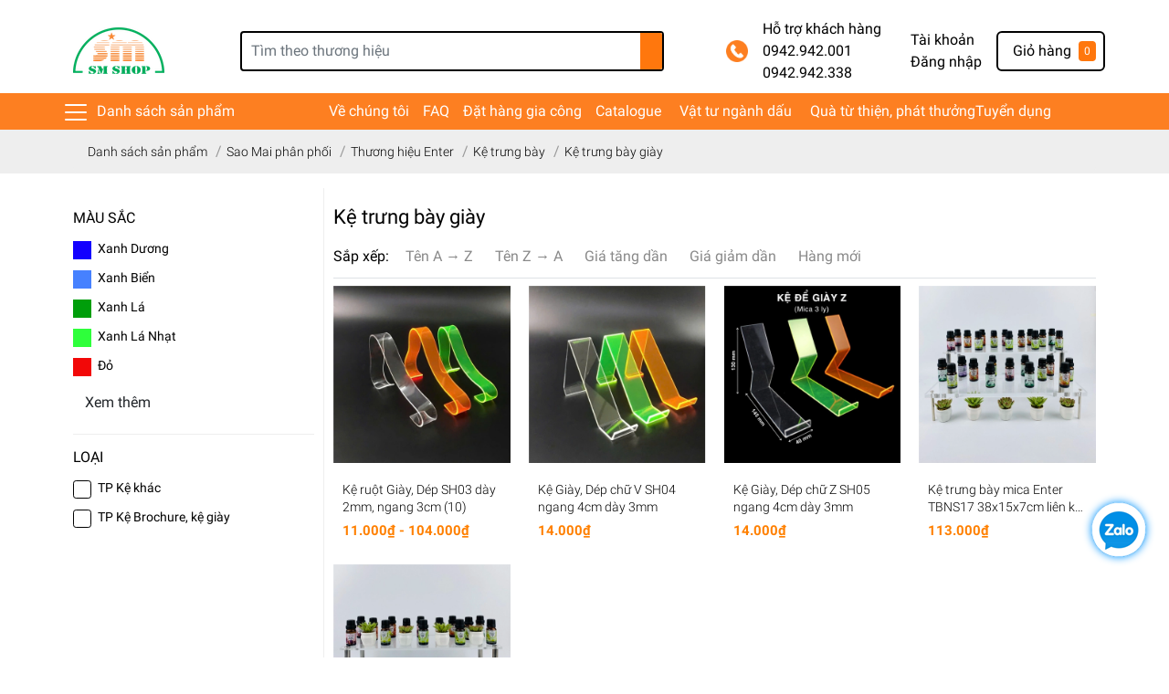

--- FILE ---
content_type: text/html; charset=utf-8
request_url: https://smshop.vn/ke-trung-bay-giay
body_size: 121854
content:
<!DOCTYPE html>
<html lang="vi">
	<head>
		<!-- Google tag (gtag.js) -->
<script async src="https://www.googletagmanager.com/gtag/js?id=G-440JKWHGH4"></script>
<script>
  window.dataLayer = window.dataLayer || [];
  function gtag(){dataLayer.push(arguments);}
  gtag('js', new Date());

  gtag('config', 'G-440JKWHGH4');
</script>
		<meta charset="UTF-8" />
		<meta name="theme-color" content="#f02b2b" />
		<link rel="canonical" href="https://smshop.vn/ke-trung-bay-giay"/>
		<meta name='revisit-after' content='2 days' />
		<meta name="robots" content="noodp,index,follow" />
		<meta name="viewport" content="width=device-width, initial-scale=1.0, maximum-scale=1.0, user-scalable=no" />

		<meta name="description" content="">
		<title>Kệ trưng bày giày		</title>

		<script>
	var Bizweb = Bizweb || {};
	Bizweb.store = 'vppsm234.mysapo.net';
	Bizweb.id = 299021;
	Bizweb.theme = {"id":837010,"name":"EGA Market","role":"main"};
	Bizweb.template = 'collection';
	if(!Bizweb.fbEventId)  Bizweb.fbEventId = 'xxxxxxxx-xxxx-4xxx-yxxx-xxxxxxxxxxxx'.replace(/[xy]/g, function (c) {
	var r = Math.random() * 16 | 0, v = c == 'x' ? r : (r & 0x3 | 0x8);
				return v.toString(16);
			});		
</script>
<script>
	(function () {
		function asyncLoad() {
			var urls = ["https://googleshopping.sapoapps.vn/conversion-tracker/global-tag/2740.js?store=vppsm234.mysapo.net","https://googleshopping.sapoapps.vn/conversion-tracker/event-tag/2740.js?store=vppsm234.mysapo.net","https://google-shopping.sapoapps.vn/conversion-tracker/global-tag/2154.js?store=vppsm234.mysapo.net","https://google-shopping.sapoapps.vn/conversion-tracker/event-tag/2154.js?store=vppsm234.mysapo.net","https://popup.sapoapps.vn/api/genscript/script?store=vppsm234.mysapo.net","//static.zotabox.com/2/1/21455587ec9b05e9d03e291e9d2c44ed/widgets.js?store=vppsm234.mysapo.net","//static.zotabox.com/2/1/21455587ec9b05e9d03e291e9d2c44ed/widgets.js?store=vppsm234.mysapo.net","//static.zotabox.com/2/1/21455587ec9b05e9d03e291e9d2c44ed/widgets.js?store=vppsm234.mysapo.net","//instantsearch.sapoapps.vn/scripts/instantsearch-st.js?store=vppsm234.mysapo.net","https://google-shopping-v2.sapoapps.vn/api/conversion-tracker/global-tag/2981?store=vppsm234.mysapo.net","https://google-shopping-v2.sapoapps.vn/api/conversion-tracker/event-tag/2981?store=vppsm234.mysapo.net","https://productsrecommend.sapoapps.vn/assets/js/script.js?store=vppsm234.mysapo.net"];
			for (var i = 0; i < urls.length; i++) {
				var s = document.createElement('script');
				s.type = 'text/javascript';
				s.async = true;
				s.src = urls[i];
				var x = document.getElementsByTagName('script')[0];
				x.parentNode.insertBefore(s, x);
			}
		};
		window.attachEvent ? window.attachEvent('onload', asyncLoad) : window.addEventListener('load', asyncLoad, false);
	})();
</script>


<script>
	window.BizwebAnalytics = window.BizwebAnalytics || {};
	window.BizwebAnalytics.meta = window.BizwebAnalytics.meta || {};
	window.BizwebAnalytics.meta.currency = 'VND';
	window.BizwebAnalytics.tracking_url = '/s';

	var meta = {};
	
	
	for (var attr in meta) {
	window.BizwebAnalytics.meta[attr] = meta[attr];
	}
</script>

	
		<script src="/dist/js/stats.min.js?v=96f2ff2"></script>
	



<!-- Google tag (gtag.js) -->
<script async src="https://www.googletagmanager.com/gtag/js?id=G-440JKWHGH4"></script>
<script>
  window.dataLayer = window.dataLayer || [];
  function gtag(){dataLayer.push(arguments);}
  gtag('js', new Date());

  gtag('config', 'G-440JKWHGH4');
</script>
<script>

	window.enabled_enhanced_ecommerce = false;

</script>






<script>
	var eventsListenerScript = document.createElement('script');
	eventsListenerScript.async = true;
	
	eventsListenerScript.src = "/dist/js/store_events_listener.min.js?v=1b795e9";
	
	document.getElementsByTagName('head')[0].appendChild(eventsListenerScript);
</script>







		<meta name="keywords" content="Kệ trưng bày giày, CÔNG TY TNHH VĂN PHÒNG PHẨM KHẮC DẤU SAO MAI, smshop.vn"/>		
		

	<meta property="og:type" content="website">
	<meta property="og:title" content="Kệ trưng bày giày">
	<meta property="og:image" content="https://bizweb.dktcdn.net/100/299/021/themes/837010/assets/share_fb_home.jpg?1767596193652">
	<meta property="og:image:secure_url" content="https://bizweb.dktcdn.net/100/299/021/themes/837010/assets/share_fb_home.jpg?1767596193652">

<meta property="og:description" content="">
<meta property="og:url" content="https://smshop.vn/ke-trung-bay-giay">
<meta property="og:site_name" content="CÔNG TY TNHH VĂN PHÒNG PHẨM KHẮC DẤU SAO MAI">
		<link rel="icon" href="//bizweb.dktcdn.net/100/299/021/themes/837010/assets/favicon.png?1767596193652" type="image/x-icon" />
		<link rel="preload" as='style' type="text/css" href="//bizweb.dktcdn.net/100/299/021/themes/837010/assets/main.scss.css?1767596193652">
<link rel="preload" as='style'  type="text/css" href="//bizweb.dktcdn.net/100/299/021/themes/837010/assets/index.scss.css?1767596193652">
<link rel="preload" as='style'  type="text/css" href="//bizweb.dktcdn.net/100/299/021/themes/837010/assets/bootstrap-4-3-min.css?1767596193652">
<link rel="preload" as='style'  type="text/css" href="//bizweb.dktcdn.net/100/299/021/themes/837010/assets/responsive.scss.css?1767596193652">
<link rel="preload" as='style'  type="text/css" href="//bizweb.dktcdn.net/100/299/021/themes/837010/assets/product_infor_style.scss.css?1767596193652">
<link rel="preload" as='style'  type="text/css" href="//bizweb.dktcdn.net/100/299/021/themes/837010/assets/quickviews_popup_cart.scss.css?1767596193652">




		<link rel="stylesheet" href="//bizweb.dktcdn.net/100/299/021/themes/837010/assets/bootstrap-4-3-min.css?1767596193652">
		<style>
			:root{
				--text-color: #000000;
				--text-secondary-color:#666666;
				--primary-color: #fd7f21 !important;
				--secondary-color:#ff770d;
				--price-color: #ff8000;
				--topbar-bg: #fdd835;
				--topbar-color: #000000;
				--header-background: #ffffff;
				--header-color: #000000;
				--label-background: #fbd947;
				--label-color: #e85933;
				--show-loadmore: none!important;				--order-loadmore: -1!important;
			}
		</style>
		<link href="//bizweb.dktcdn.net/100/299/021/themes/837010/assets/main.scss.css?1767596193652" rel="stylesheet" type="text/css" media="all" />	

		<link href="//bizweb.dktcdn.net/100/299/021/themes/837010/assets/product_infor_style.scss.css?1767596193652" rel="stylesheet" type="text/css" media="all" />
		<link href="//bizweb.dktcdn.net/100/299/021/themes/837010/assets/quickviews_popup_cart.scss.css?1767596193652" rel="stylesheet" type="text/css" media="all" />
		
		
		
		<link href="//bizweb.dktcdn.net/100/299/021/themes/837010/assets/sidebar_style.scss.css?1767596193652" rel="stylesheet" type="text/css" media="all" />	
		
		
		
		<link href="//bizweb.dktcdn.net/100/299/021/themes/837010/assets/collection_style.scss.css?1767596193652" rel="stylesheet" type="text/css" media="all" />
		<script>
	!function(a,b){"object"==typeof module&&"object"==typeof module.exports?module.exports=a.document?b(a,!0):function(a){if(!a.document)throw new Error("jQuery requires a window with a document");return b(a)}:b(a)}("undefined"!=typeof window?window:this,function(a,b){var c=[],d=a.document,e=c.slice,f=c.concat,g=c.push,h=c.indexOf,i={},j=i.toString,k=i.hasOwnProperty,l={},m="2.2.3",n=function(a,b){return new n.fn.init(a,b)},o=/^[\s\uFEFF\xA0]+|[\s\uFEFF\xA0]+$/g,p=/^-ms-/,q=/-([\da-z])/gi,r=function(a,b){return b.toUpperCase()};n.fn=n.prototype={jquery:m,constructor:n,selector:"",length:0,toArray:function(){return e.call(this)},get:function(a){return null!=a?0>a?this[a+this.length]:this[a]:e.call(this)},pushStack:function(a){var b=n.merge(this.constructor(),a);return b.prevObject=this,b.context=this.context,b},each:function(a){return n.each(this,a)},map:function(a){return this.pushStack(n.map(this,function(b,c){return a.call(b,c,b)}))},slice:function(){return this.pushStack(e.apply(this,arguments))},first:function(){return this.eq(0)},last:function(){return this.eq(-1)},eq:function(a){var b=this.length,c=+a+(0>a?b:0);return this.pushStack(c>=0&&b>c?[this[c]]:[])},end:function(){return this.prevObject||this.constructor()},push:g,sort:c.sort,splice:c.splice},n.extend=n.fn.extend=function(){var a,b,c,d,e,f,g=arguments[0]||{},h=1,i=arguments.length,j=!1;for("boolean"==typeof g&&(j=g,g=arguments[h]||{},h++),"object"==typeof g||n.isFunction(g)||(g={}),h===i&&(g=this,h--);i>h;h++)if(null!=(a=arguments[h]))for(b in a)c=g[b],d=a[b],g!==d&&(j&&d&&(n.isPlainObject(d)||(e=n.isArray(d)))?(e?(e=!1,f=c&&n.isArray(c)?c:[]):f=c&&n.isPlainObject(c)?c:{},g[b]=n.extend(j,f,d)):void 0!==d&&(g[b]=d));return g},n.extend({expando:"jQuery"+(m+Math.random()).replace(/\D/g,""),isReady:!0,error:function(a){throw new Error(a)},noop:function(){},isFunction:function(a){return"function"===n.type(a)},isArray:Array.isArray,isWindow:function(a){return null!=a&&a===a.window},isNumeric:function(a){var b=a&&a.toString();return!n.isArray(a)&&b-parseFloat(b)+1>=0},isPlainObject:function(a){var b;if("object"!==n.type(a)||a.nodeType||n.isWindow(a))return!1;if(a.constructor&&!k.call(a,"constructor")&&!k.call(a.constructor.prototype||{},"isPrototypeOf"))return!1;for(b in a);return void 0===b||k.call(a,b)},isEmptyObject:function(a){var b;for(b in a)return!1;return!0},type:function(a){return null==a?a+"":"object"==typeof a||"function"==typeof a?i[j.call(a)]||"object":typeof a},globalEval:function(a){var b,c=eval;a=n.trim(a),a&&(1===a.indexOf("use strict")?(b=d.createElement("script"),b.text=a,d.head.appendChild(b).parentNode.removeChild(b)):c(a))},camelCase:function(a){return a.replace(p,"ms-").replace(q,r)},nodeName:function(a,b){return a.nodeName&&a.nodeName.toLowerCase()===b.toLowerCase()},each:function(a,b){var c,d=0;if(s(a)){for(c=a.length;c>d;d++)if(b.call(a[d],d,a[d])===!1)break}else for(d in a)if(b.call(a[d],d,a[d])===!1)break;return a},trim:function(a){return null==a?"":(a+"").replace(o,"")},makeArray:function(a,b){var c=b||[];return null!=a&&(s(Object(a))?n.merge(c,"string"==typeof a?[a]:a):g.call(c,a)),c},inArray:function(a,b,c){return null==b?-1:h.call(b,a,c)},merge:function(a,b){for(var c=+b.length,d=0,e=a.length;c>d;d++)a[e++]=b[d];return a.length=e,a},grep:function(a,b,c){for(var d,e=[],f=0,g=a.length,h=!c;g>f;f++)d=!b(a[f],f),d!==h&&e.push(a[f]);return e},map:function(a,b,c){var d,e,g=0,h=[];if(s(a))for(d=a.length;d>g;g++)e=b(a[g],g,c),null!=e&&h.push(e);else for(g in a)e=b(a[g],g,c),null!=e&&h.push(e);return f.apply([],h)},guid:1,proxy:function(a,b){var c,d,f;return"string"==typeof b&&(c=a[b],b=a,a=c),n.isFunction(a)?(d=e.call(arguments,2),f=function(){return a.apply(b||this,d.concat(e.call(arguments)))},f.guid=a.guid=a.guid||n.guid++,f):void 0},now:Date.now,support:l}),"function"==typeof Symbol&&(n.fn[Symbol.iterator]=c[Symbol.iterator]),n.each("Boolean Number String Function Array Date RegExp Object Error Symbol".split(" "),function(a,b){i["[object "+b+"]"]=b.toLowerCase()});function s(a){var b=!!a&&"length"in a&&a.length,c=n.type(a);return"function"===c||n.isWindow(a)?!1:"array"===c||0===b||"number"==typeof b&&b>0&&b-1 in a}var t=function(a){var b,c,d,e,f,g,h,i,j,k,l,m,n,o,p,q,r,s,t,u="sizzle"+1*new Date,v=a.document,w=0,x=0,y=ga(),z=ga(),A=ga(),B=function(a,b){return a===b&&(l=!0),0},C=1<<31,D={}.hasOwnProperty,E=[],F=E.pop,G=E.push,H=E.push,I=E.slice,J=function(a,b){for(var c=0,d=a.length;d>c;c++)if(a[c]===b)return c;return-1},K="checked|selected|async|autofocus|autoplay|controls|defer|disabled|hidden|ismap|loop|multiple|open|readonly|required|scoped",L="[\\x20\\t\\r\\n\\f]",M="(?:\\\\.|[\\w-]|[^\\x00-\\xa0])+",N="\\["+L+"*("+M+")(?:"+L+"*([*^$|!~]?=)"+L+"*(?:'((?:\\\\.|[^\\\\'])*)'|\"((?:\\\\.|[^\\\\\"])*)\"|("+M+"))|)"+L+"*\\]",O=":("+M+")(?:\\((('((?:\\\\.|[^\\\\'])*)'|\"((?:\\\\.|[^\\\\\"])*)\")|((?:\\\\.|[^\\\\()[\\]]|"+N+")*)|.*)\\)|)",P=new RegExp(L+"+","g"),Q=new RegExp("^"+L+"+|((?:^|[^\\\\])(?:\\\\.)*)"+L+"+$","g"),R=new RegExp("^"+L+"*,"+L+"*"),S=new RegExp("^"+L+"*([>+~]|"+L+")"+L+"*"),T=new RegExp("="+L+"*([^\\]'\"]*?)"+L+"*\\]","g"),U=new RegExp(O),V=new RegExp("^"+M+"$"),W={ID:new RegExp("^#("+M+")"),CLASS:new RegExp("^\\.("+M+")"),TAG:new RegExp("^("+M+"|[*])"),ATTR:new RegExp("^"+N),PSEUDO:new RegExp("^"+O),CHILD:new RegExp("^:(only|first|last|nth|nth-last)-(child|of-type)(?:\\("+L+"*(even|odd|(([+-]|)(\\d*)n|)"+L+"*(?:([+-]|)"+L+"*(\\d+)|))"+L+"*\\)|)","i"),bool:new RegExp("^(?:"+K+")$","i"),needsContext:new RegExp("^"+L+"*[>+~]|:(even|odd|eq|gt|lt|nth|first|last)(?:\\("+L+"*((?:-\\d)?\\d*)"+L+"*\\)|)(?=[^-]|$)","i")},X=/^(?:input|select|textarea|button)$/i,Y=/^h\d$/i,Z=/^[^{]+\{\s*\[native \w/,$=/^(?:#([\w-]+)|(\w+)|\.([\w-]+))$/,_=/[+~]/,aa=/'|\\/g,ba=new RegExp("\\\\([\\da-f]{1,6}"+L+"?|("+L+")|.)","ig"),ca=function(a,b,c){var d="0x"+b-65536;return d!==d||c?b:0>d?String.fromCharCode(d+65536):String.fromCharCode(d>>10|55296,1023&d|56320)},da=function(){m()};try{H.apply(E=I.call(v.childNodes),v.childNodes),E[v.childNodes.length].nodeType}catch(ea){H={apply:E.length?function(a,b){G.apply(a,I.call(b))}:function(a,b){var c=a.length,d=0;while(a[c++]=b[d++]);a.length=c-1}}}function fa(a,b,d,e){var f,h,j,k,l,o,r,s,w=b&&b.ownerDocument,x=b?b.nodeType:9;if(d=d||[],"string"!=typeof a||!a||1!==x&&9!==x&&11!==x)return d;if(!e&&((b?b.ownerDocument||b:v)!==n&&m(b),b=b||n,p)){if(11!==x&&(o=$.exec(a)))if(f=o[1]){if(9===x){if(!(j=b.getElementById(f)))return d;if(j.id===f)return d.push(j),d}else if(w&&(j=w.getElementById(f))&&t(b,j)&&j.id===f)return d.push(j),d}else{if(o[2])return H.apply(d,b.getElementsByTagName(a)),d;if((f=o[3])&&c.getElementsByClassName&&b.getElementsByClassName)return H.apply(d,b.getElementsByClassName(f)),d}if(c.qsa&&!A[a+" "]&&(!q||!q.test(a))){if(1!==x)w=b,s=a;else if("object"!==b.nodeName.toLowerCase()){(k=b.getAttribute("id"))?k=k.replace(aa,"\\$&"):b.setAttribute("id",k=u),r=g(a),h=r.length,l=V.test(k)?"#"+k:"[id='"+k+"']";while(h--)r[h]=l+" "+qa(r[h]);s=r.join(","),w=_.test(a)&&oa(b.parentNode)||b}if(s)try{return H.apply(d,w.querySelectorAll(s)),d}catch(y){}finally{k===u&&b.removeAttribute("id")}}}return i(a.replace(Q,"$1"),b,d,e)}function ga(){var a=[];function b(c,e){return a.push(c+" ")>d.cacheLength&&delete b[a.shift()],b[c+" "]=e}return b}function ha(a){return a[u]=!0,a}function ia(a){var b=n.createElement("div");try{return!!a(b)}catch(c){return!1}finally{b.parentNode&&b.parentNode.removeChild(b),b=null}}function ja(a,b){var c=a.split("|"),e=c.length;while(e--)d.attrHandle[c[e]]=b}function ka(a,b){var c=b&&a,d=c&&1===a.nodeType&&1===b.nodeType&&(~b.sourceIndex||C)-(~a.sourceIndex||C);if(d)return d;if(c)while(c=c.nextSibling)if(c===b)return-1;return a?1:-1}function la(a){return function(b){var c=b.nodeName.toLowerCase();return"input"===c&&b.type===a}}function ma(a){return function(b){var c=b.nodeName.toLowerCase();return("input"===c||"button"===c)&&b.type===a}}function na(a){return ha(function(b){return b=+b,ha(function(c,d){var e,f=a([],c.length,b),g=f.length;while(g--)c[e=f[g]]&&(c[e]=!(d[e]=c[e]))})})}function oa(a){return a&&"undefined"!=typeof a.getElementsByTagName&&a}c=fa.support={},f=fa.isXML=function(a){var b=a&&(a.ownerDocument||a).documentElement;return b?"HTML"!==b.nodeName:!1},m=fa.setDocument=function(a){var b,e,g=a?a.ownerDocument||a:v;return g!==n&&9===g.nodeType&&g.documentElement?(n=g,o=n.documentElement,p=!f(n),(e=n.defaultView)&&e.top!==e&&(e.addEventListener?e.addEventListener("unload",da,!1):e.attachEvent&&e.attachEvent("onunload",da)),c.attributes=ia(function(a){return a.className="i",!a.getAttribute("className")}),c.getElementsByTagName=ia(function(a){return a.appendChild(n.createComment("")),!a.getElementsByTagName("*").length}),c.getElementsByClassName=Z.test(n.getElementsByClassName),c.getById=ia(function(a){return o.appendChild(a).id=u,!n.getElementsByName||!n.getElementsByName(u).length}),c.getById?(d.find.ID=function(a,b){if("undefined"!=typeof b.getElementById&&p){var c=b.getElementById(a);return c?[c]:[]}},d.filter.ID=function(a){var b=a.replace(ba,ca);return function(a){return a.getAttribute("id")===b}}):(delete d.find.ID,d.filter.ID=function(a){var b=a.replace(ba,ca);return function(a){var c="undefined"!=typeof a.getAttributeNode&&a.getAttributeNode("id");return c&&c.value===b}}),d.find.TAG=c.getElementsByTagName?function(a,b){return"undefined"!=typeof b.getElementsByTagName?b.getElementsByTagName(a):c.qsa?b.querySelectorAll(a):void 0}:function(a,b){var c,d=[],e=0,f=b.getElementsByTagName(a);if("*"===a){while(c=f[e++])1===c.nodeType&&d.push(c);return d}return f},d.find.CLASS=c.getElementsByClassName&&function(a,b){return"undefined"!=typeof b.getElementsByClassName&&p?b.getElementsByClassName(a):void 0},r=[],q=[],(c.qsa=Z.test(n.querySelectorAll))&&(ia(function(a){o.appendChild(a).innerHTML="<a id='"+u+"'></a><select id='"+u+"-\r\\' msallowcapture=''><option selected=''></option></select>",a.querySelectorAll("[msallowcapture^='']").length&&q.push("[*^$]="+L+"*(?:''|\"\")"),a.querySelectorAll("[selected]").length||q.push("\\["+L+"*(?:value|"+K+")"),a.querySelectorAll("[id~="+u+"-]").length||q.push("~="),a.querySelectorAll(":checked").length||q.push(":checked"),a.querySelectorAll("a#"+u+"+*").length||q.push(".#.+[+~]")}),ia(function(a){var b=n.createElement("input");b.setAttribute("type","hidden"),a.appendChild(b).setAttribute("name","D"),a.querySelectorAll("[name=d]").length&&q.push("name"+L+"*[*^$|!~]?="),a.querySelectorAll(":enabled").length||q.push(":enabled",":disabled"),a.querySelectorAll("*,:x"),q.push(",.*:")})),(c.matchesSelector=Z.test(s=o.matches||o.webkitMatchesSelector||o.mozMatchesSelector||o.oMatchesSelector||o.msMatchesSelector))&&ia(function(a){c.disconnectedMatch=s.call(a,"div"),s.call(a,"[s!='']:x"),r.push("!=",O)}),q=q.length&&new RegExp(q.join("|")),r=r.length&&new RegExp(r.join("|")),b=Z.test(o.compareDocumentPosition),t=b||Z.test(o.contains)?function(a,b){var c=9===a.nodeType?a.documentElement:a,d=b&&b.parentNode;return a===d||!(!d||1!==d.nodeType||!(c.contains?c.contains(d):a.compareDocumentPosition&&16&a.compareDocumentPosition(d)))}:function(a,b){if(b)while(b=b.parentNode)if(b===a)return!0;return!1},B=b?function(a,b){if(a===b)return l=!0,0;var d=!a.compareDocumentPosition-!b.compareDocumentPosition;return d?d:(d=(a.ownerDocument||a)===(b.ownerDocument||b)?a.compareDocumentPosition(b):1,1&d||!c.sortDetached&&b.compareDocumentPosition(a)===d?a===n||a.ownerDocument===v&&t(v,a)?-1:b===n||b.ownerDocument===v&&t(v,b)?1:k?J(k,a)-J(k,b):0:4&d?-1:1)}:function(a,b){if(a===b)return l=!0,0;var c,d=0,e=a.parentNode,f=b.parentNode,g=[a],h=[b];if(!e||!f)return a===n?-1:b===n?1:e?-1:f?1:k?J(k,a)-J(k,b):0;if(e===f)return ka(a,b);c=a;while(c=c.parentNode)g.unshift(c);c=b;while(c=c.parentNode)h.unshift(c);while(g[d]===h[d])d++;return d?ka(g[d],h[d]):g[d]===v?-1:h[d]===v?1:0},n):n},fa.matches=function(a,b){return fa(a,null,null,b)},fa.matchesSelector=function(a,b){if((a.ownerDocument||a)!==n&&m(a),b=b.replace(T,"='$1']"),c.matchesSelector&&p&&!A[b+" "]&&(!r||!r.test(b))&&(!q||!q.test(b)))try{var d=s.call(a,b);if(d||c.disconnectedMatch||a.document&&11!==a.document.nodeType)return d}catch(e){}return fa(b,n,null,[a]).length>0},fa.contains=function(a,b){return(a.ownerDocument||a)!==n&&m(a),t(a,b)},fa.attr=function(a,b){(a.ownerDocument||a)!==n&&m(a);var e=d.attrHandle[b.toLowerCase()],f=e&&D.call(d.attrHandle,b.toLowerCase())?e(a,b,!p):void 0;return void 0!==f?f:c.attributes||!p?a.getAttribute(b):(f=a.getAttributeNode(b))&&f.specified?f.value:null},fa.error=function(a){throw new Error("Syntax error, unrecognized expression: "+a)},fa.uniqueSort=function(a){var b,d=[],e=0,f=0;if(l=!c.detectDuplicates,k=!c.sortStable&&a.slice(0),a.sort(B),l){while(b=a[f++])b===a[f]&&(e=d.push(f));while(e--)a.splice(d[e],1)}return k=null,a},e=fa.getText=function(a){var b,c="",d=0,f=a.nodeType;if(f){if(1===f||9===f||11===f){if("string"==typeof a.textContent)return a.textContent;for(a=a.firstChild;a;a=a.nextSibling)c+=e(a)}else if(3===f||4===f)return a.nodeValue}else while(b=a[d++])c+=e(b);return c},d=fa.selectors={cacheLength:50,createPseudo:ha,match:W,attrHandle:{},find:{},relative:{">":{dir:"parentNode",first:!0}," ":{dir:"parentNode"},"+":{dir:"previousSibling",first:!0},"~":{dir:"previousSibling"}},preFilter:{ATTR:function(a){return a[1]=a[1].replace(ba,ca),a[3]=(a[3]||a[4]||a[5]||"").replace(ba,ca),"~="===a[2]&&(a[3]=" "+a[3]+" "),a.slice(0,4)},CHILD:function(a){return a[1]=a[1].toLowerCase(),"nth"===a[1].slice(0,3)?(a[3]||fa.error(a[0]),a[4]=+(a[4]?a[5]+(a[6]||1):2*("even"===a[3]||"odd"===a[3])),a[5]=+(a[7]+a[8]||"odd"===a[3])):a[3]&&fa.error(a[0]),a},PSEUDO:function(a){var b,c=!a[6]&&a[2];return W.CHILD.test(a[0])?null:(a[3]?a[2]=a[4]||a[5]||"":c&&U.test(c)&&(b=g(c,!0))&&(b=c.indexOf(")",c.length-b)-c.length)&&(a[0]=a[0].slice(0,b),a[2]=c.slice(0,b)),a.slice(0,3))}},filter:{TAG:function(a){var b=a.replace(ba,ca).toLowerCase();return"*"===a?function(){return!0}:function(a){return a.nodeName&&a.nodeName.toLowerCase()===b}},CLASS:function(a){var b=y[a+" "];return b||(b=new RegExp("(^|"+L+")"+a+"("+L+"|$)"))&&y(a,function(a){return b.test("string"==typeof a.className&&a.className||"undefined"!=typeof a.getAttribute&&a.getAttribute("class")||"")})},ATTR:function(a,b,c){return function(d){var e=fa.attr(d,a);return null==e?"!="===b:b?(e+="","="===b?e===c:"!="===b?e!==c:"^="===b?c&&0===e.indexOf(c):"*="===b?c&&e.indexOf(c)>-1:"$="===b?c&&e.slice(-c.length)===c:"~="===b?(" "+e.replace(P," ")+" ").indexOf(c)>-1:"|="===b?e===c||e.slice(0,c.length+1)===c+"-":!1):!0}},CHILD:function(a,b,c,d,e){var f="nth"!==a.slice(0,3),g="last"!==a.slice(-4),h="of-type"===b;return 1===d&&0===e?function(a){return!!a.parentNode}:function(b,c,i){var j,k,l,m,n,o,p=f!==g?"nextSibling":"previousSibling",q=b.parentNode,r=h&&b.nodeName.toLowerCase(),s=!i&&!h,t=!1;if(q){if(f){while(p){m=b;while(m=m[p])if(h?m.nodeName.toLowerCase()===r:1===m.nodeType)return!1;o=p="only"===a&&!o&&"nextSibling"}return!0}if(o=[g?q.firstChild:q.lastChild],g&&s){m=q,l=m[u]||(m[u]={}),k=l[m.uniqueID]||(l[m.uniqueID]={}),j=k[a]||[],n=j[0]===w&&j[1],t=n&&j[2],m=n&&q.childNodes[n];while(m=++n&&m&&m[p]||(t=n=0)||o.pop())if(1===m.nodeType&&++t&&m===b){k[a]=[w,n,t];break}}else if(s&&(m=b,l=m[u]||(m[u]={}),k=l[m.uniqueID]||(l[m.uniqueID]={}),j=k[a]||[],n=j[0]===w&&j[1],t=n),t===!1)while(m=++n&&m&&m[p]||(t=n=0)||o.pop())if((h?m.nodeName.toLowerCase()===r:1===m.nodeType)&&++t&&(s&&(l=m[u]||(m[u]={}),k=l[m.uniqueID]||(l[m.uniqueID]={}),k[a]=[w,t]),m===b))break;return t-=e,t===d||t%d===0&&t/d>=0}}},PSEUDO:function(a,b){var c,e=d.pseudos[a]||d.setFilters[a.toLowerCase()]||fa.error("unsupported pseudo: "+a);return e[u]?e(b):e.length>1?(c=[a,a,"",b],d.setFilters.hasOwnProperty(a.toLowerCase())?ha(function(a,c){var d,f=e(a,b),g=f.length;while(g--)d=J(a,f[g]),a[d]=!(c[d]=f[g])}):function(a){return e(a,0,c)}):e}},pseudos:{not:ha(function(a){var b=[],c=[],d=h(a.replace(Q,"$1"));return d[u]?ha(function(a,b,c,e){var f,g=d(a,null,e,[]),h=a.length;while(h--)(f=g[h])&&(a[h]=!(b[h]=f))}):function(a,e,f){return b[0]=a,d(b,null,f,c),b[0]=null,!c.pop()}}),has:ha(function(a){return function(b){return fa(a,b).length>0}}),contains:ha(function(a){return a=a.replace(ba,ca),function(b){return(b.textContent||b.innerText||e(b)).indexOf(a)>-1}}),lang:ha(function(a){return V.test(a||"")||fa.error("unsupported lang: "+a),a=a.replace(ba,ca).toLowerCase(),function(b){var c;do if(c=p?b.lang:b.getAttribute("xml:lang")||b.getAttribute("lang"))return c=c.toLowerCase(),c===a||0===c.indexOf(a+"-");while((b=b.parentNode)&&1===b.nodeType);return!1}}),target:function(b){var c=a.location&&a.location.hash;return c&&c.slice(1)===b.id},root:function(a){return a===o},focus:function(a){return a===n.activeElement&&(!n.hasFocus||n.hasFocus())&&!!(a.type||a.href||~a.tabIndex)},enabled:function(a){return a.disabled===!1},disabled:function(a){return a.disabled===!0},checked:function(a){var b=a.nodeName.toLowerCase();return"input"===b&&!!a.checked||"option"===b&&!!a.selected},selected:function(a){return a.parentNode&&a.parentNode.selectedIndex,a.selected===!0},empty:function(a){for(a=a.firstChild;a;a=a.nextSibling)if(a.nodeType<6)return!1;return!0},parent:function(a){return!d.pseudos.empty(a)},header:function(a){return Y.test(a.nodeName)},input:function(a){return X.test(a.nodeName)},button:function(a){var b=a.nodeName.toLowerCase();return"input"===b&&"button"===a.type||"button"===b},text:function(a){var b;return"input"===a.nodeName.toLowerCase()&&"text"===a.type&&(null==(b=a.getAttribute("type"))||"text"===b.toLowerCase())},first:na(function(){return[0]}),last:na(function(a,b){return[b-1]}),eq:na(function(a,b,c){return[0>c?c+b:c]}),even:na(function(a,b){for(var c=0;b>c;c+=2)a.push(c);return a}),odd:na(function(a,b){for(var c=1;b>c;c+=2)a.push(c);return a}),lt:na(function(a,b,c){for(var d=0>c?c+b:c;--d>=0;)a.push(d);return a}),gt:na(function(a,b,c){for(var d=0>c?c+b:c;++d<b;)a.push(d);return a})}},d.pseudos.nth=d.pseudos.eq;for(b in{radio:!0,checkbox:!0,file:!0,password:!0,image:!0})d.pseudos[b]=la(b);for(b in{submit:!0,reset:!0})d.pseudos[b]=ma(b);function pa(){}pa.prototype=d.filters=d.pseudos,d.setFilters=new pa,g=fa.tokenize=function(a,b){var c,e,f,g,h,i,j,k=z[a+" "];if(k)return b?0:k.slice(0);h=a,i=[],j=d.preFilter;while(h){c&&!(e=R.exec(h))||(e&&(h=h.slice(e[0].length)||h),i.push(f=[])),c=!1,(e=S.exec(h))&&(c=e.shift(),f.push({value:c,type:e[0].replace(Q," ")}),h=h.slice(c.length));for(g in d.filter)!(e=W[g].exec(h))||j[g]&&!(e=j[g](e))||(c=e.shift(),f.push({value:c,type:g,matches:e}),h=h.slice(c.length));if(!c)break}return b?h.length:h?fa.error(a):z(a,i).slice(0)};function qa(a){for(var b=0,c=a.length,d="";c>b;b++)d+=a[b].value;return d}function ra(a,b,c){var d=b.dir,e=c&&"parentNode"===d,f=x++;return b.first?function(b,c,f){while(b=b[d])if(1===b.nodeType||e)return a(b,c,f)}:function(b,c,g){var h,i,j,k=[w,f];if(g){while(b=b[d])if((1===b.nodeType||e)&&a(b,c,g))return!0}else while(b=b[d])if(1===b.nodeType||e){if(j=b[u]||(b[u]={}),i=j[b.uniqueID]||(j[b.uniqueID]={}),(h=i[d])&&h[0]===w&&h[1]===f)return k[2]=h[2];if(i[d]=k,k[2]=a(b,c,g))return!0}}}function sa(a){return a.length>1?function(b,c,d){var e=a.length;while(e--)if(!a[e](b,c,d))return!1;return!0}:a[0]}function ta(a,b,c){for(var d=0,e=b.length;e>d;d++)fa(a,b[d],c);return c}function ua(a,b,c,d,e){for(var f,g=[],h=0,i=a.length,j=null!=b;i>h;h++)(f=a[h])&&(c&&!c(f,d,e)||(g.push(f),j&&b.push(h)));return g}function va(a,b,c,d,e,f){return d&&!d[u]&&(d=va(d)),e&&!e[u]&&(e=va(e,f)),ha(function(f,g,h,i){var j,k,l,m=[],n=[],o=g.length,p=f||ta(b||"*",h.nodeType?[h]:h,[]),q=!a||!f&&b?p:ua(p,m,a,h,i),r=c?e||(f?a:o||d)?[]:g:q;if(c&&c(q,r,h,i),d){j=ua(r,n),d(j,[],h,i),k=j.length;while(k--)(l=j[k])&&(r[n[k]]=!(q[n[k]]=l))}if(f){if(e||a){if(e){j=[],k=r.length;while(k--)(l=r[k])&&j.push(q[k]=l);e(null,r=[],j,i)}k=r.length;while(k--)(l=r[k])&&(j=e?J(f,l):m[k])>-1&&(f[j]=!(g[j]=l))}}else r=ua(r===g?r.splice(o,r.length):r),e?e(null,g,r,i):H.apply(g,r)})}function wa(a){for(var b,c,e,f=a.length,g=d.relative[a[0].type],h=g||d.relative[" "],i=g?1:0,k=ra(function(a){return a===b},h,!0),l=ra(function(a){return J(b,a)>-1},h,!0),m=[function(a,c,d){var e=!g&&(d||c!==j)||((b=c).nodeType?k(a,c,d):l(a,c,d));return b=null,e}];f>i;i++)if(c=d.relative[a[i].type])m=[ra(sa(m),c)];else{if(c=d.filter[a[i].type].apply(null,a[i].matches),c[u]){for(e=++i;f>e;e++)if(d.relative[a[e].type])break;return va(i>1&&sa(m),i>1&&qa(a.slice(0,i-1).concat({value:" "===a[i-2].type?"*":""})).replace(Q,"$1"),c,e>i&&wa(a.slice(i,e)),f>e&&wa(a=a.slice(e)),f>e&&qa(a))}m.push(c)}return sa(m)}function xa(a,b){var c=b.length>0,e=a.length>0,f=function(f,g,h,i,k){var l,o,q,r=0,s="0",t=f&&[],u=[],v=j,x=f||e&&d.find.TAG("*",k),y=w+=null==v?1:Math.random()||.1,z=x.length;for(k&&(j=g===n||g||k);s!==z&&null!=(l=x[s]);s++){if(e&&l){o=0,g||l.ownerDocument===n||(m(l),h=!p);while(q=a[o++])if(q(l,g||n,h)){i.push(l);break}k&&(w=y)}c&&((l=!q&&l)&&r--,f&&t.push(l))}if(r+=s,c&&s!==r){o=0;while(q=b[o++])q(t,u,g,h);if(f){if(r>0)while(s--)t[s]||u[s]||(u[s]=F.call(i));u=ua(u)}H.apply(i,u),k&&!f&&u.length>0&&r+b.length>1&&fa.uniqueSort(i)}return k&&(w=y,j=v),t};return c?ha(f):f}return h=fa.compile=function(a,b){var c,d=[],e=[],f=A[a+" "];if(!f){b||(b=g(a)),c=b.length;while(c--)f=wa(b[c]),f[u]?d.push(f):e.push(f);f=A(a,xa(e,d)),f.selector=a}return f},i=fa.select=function(a,b,e,f){var i,j,k,l,m,n="function"==typeof a&&a,o=!f&&g(a=n.selector||a);if(e=e||[],1===o.length){if(j=o[0]=o[0].slice(0),j.length>2&&"ID"===(k=j[0]).type&&c.getById&&9===b.nodeType&&p&&d.relative[j[1].type]){if(b=(d.find.ID(k.matches[0].replace(ba,ca),b)||[])[0],!b)return e;n&&(b=b.parentNode),a=a.slice(j.shift().value.length)}i=W.needsContext.test(a)?0:j.length;while(i--){if(k=j[i],d.relative[l=k.type])break;if((m=d.find[l])&&(f=m(k.matches[0].replace(ba,ca),_.test(j[0].type)&&oa(b.parentNode)||b))){if(j.splice(i,1),a=f.length&&qa(j),!a)return H.apply(e,f),e;break}}}return(n||h(a,o))(f,b,!p,e,!b||_.test(a)&&oa(b.parentNode)||b),e},c.sortStable=u.split("").sort(B).join("")===u,c.detectDuplicates=!!l,m(),c.sortDetached=ia(function(a){return 1&a.compareDocumentPosition(n.createElement("div"))}),ia(function(a){return a.innerHTML="<a href='#'></a>","#"===a.firstChild.getAttribute("href")})||ja("type|href|height|width",function(a,b,c){return c?void 0:a.getAttribute(b,"type"===b.toLowerCase()?1:2)}),c.attributes&&ia(function(a){return a.innerHTML="<input/>",a.firstChild.setAttribute("value",""),""===a.firstChild.getAttribute("value")})||ja("value",function(a,b,c){return c||"input"!==a.nodeName.toLowerCase()?void 0:a.defaultValue}),ia(function(a){return null==a.getAttribute("disabled")})||ja(K,function(a,b,c){var d;return c?void 0:a[b]===!0?b.toLowerCase():(d=a.getAttributeNode(b))&&d.specified?d.value:null}),fa}(a);n.find=t,n.expr=t.selectors,n.expr[":"]=n.expr.pseudos,n.uniqueSort=n.unique=t.uniqueSort,n.text=t.getText,n.isXMLDoc=t.isXML,n.contains=t.contains;var u=function(a,b,c){var d=[],e=void 0!==c;while((a=a[b])&&9!==a.nodeType)if(1===a.nodeType){if(e&&n(a).is(c))break;d.push(a)}return d},v=function(a,b){for(var c=[];a;a=a.nextSibling)1===a.nodeType&&a!==b&&c.push(a);return c},w=n.expr.match.needsContext,x=/^<([\w-]+)\s*\/?>(?:<\/\1>|)$/,y=/^.[^:#\[\.,]*$/;function z(a,b,c){if(n.isFunction(b))return n.grep(a,function(a,d){return!!b.call(a,d,a)!==c});if(b.nodeType)return n.grep(a,function(a){return a===b!==c});if("string"==typeof b){if(y.test(b))return n.filter(b,a,c);b=n.filter(b,a)}return n.grep(a,function(a){return h.call(b,a)>-1!==c})}n.filter=function(a,b,c){var d=b[0];return c&&(a=":not("+a+")"),1===b.length&&1===d.nodeType?n.find.matchesSelector(d,a)?[d]:[]:n.find.matches(a,n.grep(b,function(a){return 1===a.nodeType}))},n.fn.extend({find:function(a){var b,c=this.length,d=[],e=this;if("string"!=typeof a)return this.pushStack(n(a).filter(function(){for(b=0;c>b;b++)if(n.contains(e[b],this))return!0}));for(b=0;c>b;b++)n.find(a,e[b],d);return d=this.pushStack(c>1?n.unique(d):d),d.selector=this.selector?this.selector+" "+a:a,d},filter:function(a){return this.pushStack(z(this,a||[],!1))},not:function(a){return this.pushStack(z(this,a||[],!0))},is:function(a){return!!z(this,"string"==typeof a&&w.test(a)?n(a):a||[],!1).length}});var A,B=/^(?:\s*(<[\w\W]+>)[^>]*|#([\w-]*))$/,C=n.fn.init=function(a,b,c){var e,f;if(!a)return this;if(c=c||A,"string"==typeof a){if(e="<"===a[0]&&">"===a[a.length-1]&&a.length>=3?[null,a,null]:B.exec(a),!e||!e[1]&&b)return!b||b.jquery?(b||c).find(a):this.constructor(b).find(a);if(e[1]){if(b=b instanceof n?b[0]:b,n.merge(this,n.parseHTML(e[1],b&&b.nodeType?b.ownerDocument||b:d,!0)),x.test(e[1])&&n.isPlainObject(b))for(e in b)n.isFunction(this[e])?this[e](b[e]):this.attr(e,b[e]);return this}return f=d.getElementById(e[2]),f&&f.parentNode&&(this.length=1,this[0]=f),this.context=d,this.selector=a,this}return a.nodeType?(this.context=this[0]=a,this.length=1,this):n.isFunction(a)?void 0!==c.ready?c.ready(a):a(n):(void 0!==a.selector&&(this.selector=a.selector,this.context=a.context),n.makeArray(a,this))};C.prototype=n.fn,A=n(d);var D=/^(?:parents|prev(?:Until|All))/,E={children:!0,contents:!0,next:!0,prev:!0};n.fn.extend({has:function(a){var b=n(a,this),c=b.length;return this.filter(function(){for(var a=0;c>a;a++)if(n.contains(this,b[a]))return!0})},closest:function(a,b){for(var c,d=0,e=this.length,f=[],g=w.test(a)||"string"!=typeof a?n(a,b||this.context):0;e>d;d++)for(c=this[d];c&&c!==b;c=c.parentNode)if(c.nodeType<11&&(g?g.index(c)>-1:1===c.nodeType&&n.find.matchesSelector(c,a))){f.push(c);break}return this.pushStack(f.length>1?n.uniqueSort(f):f)},index:function(a){return a?"string"==typeof a?h.call(n(a),this[0]):h.call(this,a.jquery?a[0]:a):this[0]&&this[0].parentNode?this.first().prevAll().length:-1},add:function(a,b){return this.pushStack(n.uniqueSort(n.merge(this.get(),n(a,b))))},addBack:function(a){return this.add(null==a?this.prevObject:this.prevObject.filter(a))}});function F(a,b){while((a=a[b])&&1!==a.nodeType);return a}n.each({parent:function(a){var b=a.parentNode;return b&&11!==b.nodeType?b:null},parents:function(a){return u(a,"parentNode")},parentsUntil:function(a,b,c){return u(a,"parentNode",c)},next:function(a){return F(a,"nextSibling")},prev:function(a){return F(a,"previousSibling")},nextAll:function(a){return u(a,"nextSibling")},prevAll:function(a){return u(a,"previousSibling")},nextUntil:function(a,b,c){return u(a,"nextSibling",c)},prevUntil:function(a,b,c){return u(a,"previousSibling",c)},siblings:function(a){return v((a.parentNode||{}).firstChild,a)},children:function(a){return v(a.firstChild)},contents:function(a){return a.contentDocument||n.merge([],a.childNodes)}},function(a,b){n.fn[a]=function(c,d){var e=n.map(this,b,c);return"Until"!==a.slice(-5)&&(d=c),d&&"string"==typeof d&&(e=n.filter(d,e)),this.length>1&&(E[a]||n.uniqueSort(e),D.test(a)&&e.reverse()),this.pushStack(e)}});var G=/\S+/g;function H(a){var b={};return n.each(a.match(G)||[],function(a,c){b[c]=!0}),b}n.Callbacks=function(a){a="string"==typeof a?H(a):n.extend({},a);var b,c,d,e,f=[],g=[],h=-1,i=function(){for(e=a.once,d=b=!0;g.length;h=-1){c=g.shift();while(++h<f.length)f[h].apply(c[0],c[1])===!1&&a.stopOnFalse&&(h=f.length,c=!1)}a.memory||(c=!1),b=!1,e&&(f=c?[]:"")},j={add:function(){return f&&(c&&!b&&(h=f.length-1,g.push(c)),function d(b){n.each(b,function(b,c){n.isFunction(c)?a.unique&&j.has(c)||f.push(c):c&&c.length&&"string"!==n.type(c)&&d(c)})}(arguments),c&&!b&&i()),this},remove:function(){return n.each(arguments,function(a,b){var c;while((c=n.inArray(b,f,c))>-1)f.splice(c,1),h>=c&&h--}),this},has:function(a){return a?n.inArray(a,f)>-1:f.length>0},empty:function(){return f&&(f=[]),this},disable:function(){return e=g=[],f=c="",this},disabled:function(){return!f},lock:function(){return e=g=[],c||(f=c=""),this},locked:function(){return!!e},fireWith:function(a,c){return e||(c=c||[],c=[a,c.slice?c.slice():c],g.push(c),b||i()),this},fire:function(){return j.fireWith(this,arguments),this},fired:function(){return!!d}};return j},n.extend({Deferred:function(a){var b=[["resolve","done",n.Callbacks("once memory"),"resolved"],["reject","fail",n.Callbacks("once memory"),"rejected"],["notify","progress",n.Callbacks("memory")]],c="pending",d={state:function(){return c},always:function(){return e.done(arguments).fail(arguments),this},then:function(){var a=arguments;return n.Deferred(function(c){n.each(b,function(b,f){var g=n.isFunction(a[b])&&a[b];e[f[1]](function(){var a=g&&g.apply(this,arguments);a&&n.isFunction(a.promise)?a.promise().progress(c.notify).done(c.resolve).fail(c.reject):c[f[0]+"With"](this===d?c.promise():this,g?[a]:arguments)})}),a=null}).promise()},promise:function(a){return null!=a?n.extend(a,d):d}},e={};return d.pipe=d.then,n.each(b,function(a,f){var g=f[2],h=f[3];d[f[1]]=g.add,h&&g.add(function(){c=h},b[1^a][2].disable,b[2][2].lock),e[f[0]]=function(){return e[f[0]+"With"](this===e?d:this,arguments),this},e[f[0]+"With"]=g.fireWith}),d.promise(e),a&&a.call(e,e),e},when:function(a){var b=0,c=e.call(arguments),d=c.length,f=1!==d||a&&n.isFunction(a.promise)?d:0,g=1===f?a:n.Deferred(),h=function(a,b,c){return function(d){b[a]=this,c[a]=arguments.length>1?e.call(arguments):d,c===i?g.notifyWith(b,c):--f||g.resolveWith(b,c)}},i,j,k;if(d>1)for(i=new Array(d),j=new Array(d),k=new Array(d);d>b;b++)c[b]&&n.isFunction(c[b].promise)?c[b].promise().progress(h(b,j,i)).done(h(b,k,c)).fail(g.reject):--f;return f||g.resolveWith(k,c),g.promise()}});var I;n.fn.ready=function(a){return n.ready.promise().done(a),this},n.extend({isReady:!1,readyWait:1,holdReady:function(a){a?n.readyWait++:n.ready(!0)},ready:function(a){(a===!0?--n.readyWait:n.isReady)||(n.isReady=!0,a!==!0&&--n.readyWait>0||(I.resolveWith(d,[n]),n.fn.triggerHandler&&(n(d).triggerHandler("ready"),n(d).off("ready"))))}});function J(){d.removeEventListener("DOMContentLoaded",J),a.removeEventListener("load",J),n.ready()}n.ready.promise=function(b){return I||(I=n.Deferred(),"complete"===d.readyState||"loading"!==d.readyState&&!d.documentElement.doScroll?a.setTimeout(n.ready):(d.addEventListener("DOMContentLoaded",J),a.addEventListener("load",J))),I.promise(b)},n.ready.promise();var K=function(a,b,c,d,e,f,g){var h=0,i=a.length,j=null==c;if("object"===n.type(c)){e=!0;for(h in c)K(a,b,h,c[h],!0,f,g)}else if(void 0!==d&&(e=!0,n.isFunction(d)||(g=!0),j&&(g?(b.call(a,d),b=null):(j=b,b=function(a,b,c){return j.call(n(a),c)})),b))for(;i>h;h++)b(a[h],c,g?d:d.call(a[h],h,b(a[h],c)));return e?a:j?b.call(a):i?b(a[0],c):f},L=function(a){return 1===a.nodeType||9===a.nodeType||!+a.nodeType};function M(){this.expando=n.expando+M.uid++}M.uid=1,M.prototype={register:function(a,b){var c=b||{};return a.nodeType?a[this.expando]=c:Object.defineProperty(a,this.expando,{value:c,writable:!0,configurable:!0}),a[this.expando]},cache:function(a){if(!L(a))return{};var b=a[this.expando];return b||(b={},L(a)&&(a.nodeType?a[this.expando]=b:Object.defineProperty(a,this.expando,{value:b,configurable:!0}))),b},set:function(a,b,c){var d,e=this.cache(a);if("string"==typeof b)e[b]=c;else for(d in b)e[d]=b[d];return e},get:function(a,b){return void 0===b?this.cache(a):a[this.expando]&&a[this.expando][b]},access:function(a,b,c){var d;return void 0===b||b&&"string"==typeof b&&void 0===c?(d=this.get(a,b),void 0!==d?d:this.get(a,n.camelCase(b))):(this.set(a,b,c),void 0!==c?c:b)},remove:function(a,b){var c,d,e,f=a[this.expando];if(void 0!==f){if(void 0===b)this.register(a);else{n.isArray(b)?d=b.concat(b.map(n.camelCase)):(e=n.camelCase(b),b in f?d=[b,e]:(d=e,d=d in f?[d]:d.match(G)||[])),c=d.length;while(c--)delete f[d[c]]}(void 0===b||n.isEmptyObject(f))&&(a.nodeType?a[this.expando]=void 0:delete a[this.expando])}},hasData:function(a){var b=a[this.expando];return void 0!==b&&!n.isEmptyObject(b)}};var N=new M,O=new M,P=/^(?:\{[\w\W]*\}|\[[\w\W]*\])$/,Q=/[A-Z]/g;function R(a,b,c){var d;if(void 0===c&&1===a.nodeType)if(d="data-"+b.replace(Q,"-$&").toLowerCase(),c=a.getAttribute(d),"string"==typeof c){try{c="true"===c?!0:"false"===c?!1:"null"===c?null:+c+""===c?+c:P.test(c)?n.parseJSON(c):c;
}catch(e){}O.set(a,b,c)}else c=void 0;return c}n.extend({hasData:function(a){return O.hasData(a)||N.hasData(a)},data:function(a,b,c){return O.access(a,b,c)},removeData:function(a,b){O.remove(a,b)},_data:function(a,b,c){return N.access(a,b,c)},_removeData:function(a,b){N.remove(a,b)}}),n.fn.extend({data:function(a,b){var c,d,e,f=this[0],g=f&&f.attributes;if(void 0===a){if(this.length&&(e=O.get(f),1===f.nodeType&&!N.get(f,"hasDataAttrs"))){c=g.length;while(c--)g[c]&&(d=g[c].name,0===d.indexOf("data-")&&(d=n.camelCase(d.slice(5)),R(f,d,e[d])));N.set(f,"hasDataAttrs",!0)}return e}return"object"==typeof a?this.each(function(){O.set(this,a)}):K(this,function(b){var c,d;if(f&&void 0===b){if(c=O.get(f,a)||O.get(f,a.replace(Q,"-$&").toLowerCase()),void 0!==c)return c;if(d=n.camelCase(a),c=O.get(f,d),void 0!==c)return c;if(c=R(f,d,void 0),void 0!==c)return c}else d=n.camelCase(a),this.each(function(){var c=O.get(this,d);O.set(this,d,b),a.indexOf("-")>-1&&void 0!==c&&O.set(this,a,b)})},null,b,arguments.length>1,null,!0)},removeData:function(a){return this.each(function(){O.remove(this,a)})}}),n.extend({queue:function(a,b,c){var d;return a?(b=(b||"fx")+"queue",d=N.get(a,b),c&&(!d||n.isArray(c)?d=N.access(a,b,n.makeArray(c)):d.push(c)),d||[]):void 0},dequeue:function(a,b){b=b||"fx";var c=n.queue(a,b),d=c.length,e=c.shift(),f=n._queueHooks(a,b),g=function(){n.dequeue(a,b)};"inprogress"===e&&(e=c.shift(),d--),e&&("fx"===b&&c.unshift("inprogress"),delete f.stop,e.call(a,g,f)),!d&&f&&f.empty.fire()},_queueHooks:function(a,b){var c=b+"queueHooks";return N.get(a,c)||N.access(a,c,{empty:n.Callbacks("once memory").add(function(){N.remove(a,[b+"queue",c])})})}}),n.fn.extend({queue:function(a,b){var c=2;return"string"!=typeof a&&(b=a,a="fx",c--),arguments.length<c?n.queue(this[0],a):void 0===b?this:this.each(function(){var c=n.queue(this,a,b);n._queueHooks(this,a),"fx"===a&&"inprogress"!==c[0]&&n.dequeue(this,a)})},dequeue:function(a){return this.each(function(){n.dequeue(this,a)})},clearQueue:function(a){return this.queue(a||"fx",[])},promise:function(a,b){var c,d=1,e=n.Deferred(),f=this,g=this.length,h=function(){--d||e.resolveWith(f,[f])};"string"!=typeof a&&(b=a,a=void 0),a=a||"fx";while(g--)c=N.get(f[g],a+"queueHooks"),c&&c.empty&&(d++,c.empty.add(h));return h(),e.promise(b)}});var S=/[+-]?(?:\d*\.|)\d+(?:[eE][+-]?\d+|)/.source,T=new RegExp("^(?:([+-])=|)("+S+")([a-z%]*)$","i"),U=["Top","Right","Bottom","Left"],V=function(a,b){return a=b||a,"none"===n.css(a,"display")||!n.contains(a.ownerDocument,a)};function W(a,b,c,d){var e,f=1,g=20,h=d?function(){return d.cur()}:function(){return n.css(a,b,"")},i=h(),j=c&&c[3]||(n.cssNumber[b]?"":"px"),k=(n.cssNumber[b]||"px"!==j&&+i)&&T.exec(n.css(a,b));if(k&&k[3]!==j){j=j||k[3],c=c||[],k=+i||1;do f=f||".5",k/=f,n.style(a,b,k+j);while(f!==(f=h()/i)&&1!==f&&--g)}return c&&(k=+k||+i||0,e=c[1]?k+(c[1]+1)*c[2]:+c[2],d&&(d.unit=j,d.start=k,d.end=e)),e}var X=/^(?:checkbox|radio)$/i,Y=/<([\w:-]+)/,Z=/^$|\/(?:java|ecma)script/i,$={option:[1,"<select multiple='multiple'>","</select>"],thead:[1,"<table>","</table>"],col:[2,"<table><colgroup>","</colgroup></table>"],tr:[2,"<table><tbody>","</tbody></table>"],td:[3,"<table><tbody><tr>","</tr></tbody></table>"],_default:[0,"",""]};$.optgroup=$.option,$.tbody=$.tfoot=$.colgroup=$.caption=$.thead,$.th=$.td;function _(a,b){var c="undefined"!=typeof a.getElementsByTagName?a.getElementsByTagName(b||"*"):"undefined"!=typeof a.querySelectorAll?a.querySelectorAll(b||"*"):[];return void 0===b||b&&n.nodeName(a,b)?n.merge([a],c):c}function aa(a,b){for(var c=0,d=a.length;d>c;c++)N.set(a[c],"globalEval",!b||N.get(b[c],"globalEval"))}var ba=/<|&#?\w+;/;function ca(a,b,c,d,e){for(var f,g,h,i,j,k,l=b.createDocumentFragment(),m=[],o=0,p=a.length;p>o;o++)if(f=a[o],f||0===f)if("object"===n.type(f))n.merge(m,f.nodeType?[f]:f);else if(ba.test(f)){g=g||l.appendChild(b.createElement("div")),h=(Y.exec(f)||["",""])[1].toLowerCase(),i=$[h]||$._default,g.innerHTML=i[1]+n.htmlPrefilter(f)+i[2],k=i[0];while(k--)g=g.lastChild;n.merge(m,g.childNodes),g=l.firstChild,g.textContent=""}else m.push(b.createTextNode(f));l.textContent="",o=0;while(f=m[o++])if(d&&n.inArray(f,d)>-1)e&&e.push(f);else if(j=n.contains(f.ownerDocument,f),g=_(l.appendChild(f),"script"),j&&aa(g),c){k=0;while(f=g[k++])Z.test(f.type||"")&&c.push(f)}return l}!function(){var a=d.createDocumentFragment(),b=a.appendChild(d.createElement("div")),c=d.createElement("input");c.setAttribute("type","radio"),c.setAttribute("checked","checked"),c.setAttribute("name","t"),b.appendChild(c),l.checkClone=b.cloneNode(!0).cloneNode(!0).lastChild.checked,b.innerHTML="<textarea>x</textarea>",l.noCloneChecked=!!b.cloneNode(!0).lastChild.defaultValue}();var da=/^key/,ea=/^(?:mouse|pointer|contextmenu|drag|drop)|click/,fa=/^([^.]*)(?:\.(.+)|)/;function ga(){return!0}function ha(){return!1}function ia(){try{return d.activeElement}catch(a){}}function ja(a,b,c,d,e,f){var g,h;if("object"==typeof b){"string"!=typeof c&&(d=d||c,c=void 0);for(h in b)ja(a,h,c,d,b[h],f);return a}if(null==d&&null==e?(e=c,d=c=void 0):null==e&&("string"==typeof c?(e=d,d=void 0):(e=d,d=c,c=void 0)),e===!1)e=ha;else if(!e)return a;return 1===f&&(g=e,e=function(a){return n().off(a),g.apply(this,arguments)},e.guid=g.guid||(g.guid=n.guid++)),a.each(function(){n.event.add(this,b,e,d,c)})}n.event={global:{},add:function(a,b,c,d,e){var f,g,h,i,j,k,l,m,o,p,q,r=N.get(a);if(r){c.handler&&(f=c,c=f.handler,e=f.selector),c.guid||(c.guid=n.guid++),(i=r.events)||(i=r.events={}),(g=r.handle)||(g=r.handle=function(b){return"undefined"!=typeof n&&n.event.triggered!==b.type?n.event.dispatch.apply(a,arguments):void 0}),b=(b||"").match(G)||[""],j=b.length;while(j--)h=fa.exec(b[j])||[],o=q=h[1],p=(h[2]||"").split(".").sort(),o&&(l=n.event.special[o]||{},o=(e?l.delegateType:l.bindType)||o,l=n.event.special[o]||{},k=n.extend({type:o,origType:q,data:d,handler:c,guid:c.guid,selector:e,needsContext:e&&n.expr.match.needsContext.test(e),namespace:p.join(".")},f),(m=i[o])||(m=i[o]=[],m.delegateCount=0,l.setup&&l.setup.call(a,d,p,g)!==!1||a.addEventListener&&a.addEventListener(o,g)),l.add&&(l.add.call(a,k),k.handler.guid||(k.handler.guid=c.guid)),e?m.splice(m.delegateCount++,0,k):m.push(k),n.event.global[o]=!0)}},remove:function(a,b,c,d,e){var f,g,h,i,j,k,l,m,o,p,q,r=N.hasData(a)&&N.get(a);if(r&&(i=r.events)){b=(b||"").match(G)||[""],j=b.length;while(j--)if(h=fa.exec(b[j])||[],o=q=h[1],p=(h[2]||"").split(".").sort(),o){l=n.event.special[o]||{},o=(d?l.delegateType:l.bindType)||o,m=i[o]||[],h=h[2]&&new RegExp("(^|\\.)"+p.join("\\.(?:.*\\.|)")+"(\\.|$)"),g=f=m.length;while(f--)k=m[f],!e&&q!==k.origType||c&&c.guid!==k.guid||h&&!h.test(k.namespace)||d&&d!==k.selector&&("**"!==d||!k.selector)||(m.splice(f,1),k.selector&&m.delegateCount--,l.remove&&l.remove.call(a,k));g&&!m.length&&(l.teardown&&l.teardown.call(a,p,r.handle)!==!1||n.removeEvent(a,o,r.handle),delete i[o])}else for(o in i)n.event.remove(a,o+b[j],c,d,!0);n.isEmptyObject(i)&&N.remove(a,"handle events")}},dispatch:function(a){a=n.event.fix(a);var b,c,d,f,g,h=[],i=e.call(arguments),j=(N.get(this,"events")||{})[a.type]||[],k=n.event.special[a.type]||{};if(i[0]=a,a.delegateTarget=this,!k.preDispatch||k.preDispatch.call(this,a)!==!1){h=n.event.handlers.call(this,a,j),b=0;while((f=h[b++])&&!a.isPropagationStopped()){a.currentTarget=f.elem,c=0;while((g=f.handlers[c++])&&!a.isImmediatePropagationStopped())a.rnamespace&&!a.rnamespace.test(g.namespace)||(a.handleObj=g,a.data=g.data,d=((n.event.special[g.origType]||{}).handle||g.handler).apply(f.elem,i),void 0!==d&&(a.result=d)===!1&&(a.preventDefault(),a.stopPropagation()))}return k.postDispatch&&k.postDispatch.call(this,a),a.result}},handlers:function(a,b){var c,d,e,f,g=[],h=b.delegateCount,i=a.target;if(h&&i.nodeType&&("click"!==a.type||isNaN(a.button)||a.button<1))for(;i!==this;i=i.parentNode||this)if(1===i.nodeType&&(i.disabled!==!0||"click"!==a.type)){for(d=[],c=0;h>c;c++)f=b[c],e=f.selector+" ",void 0===d[e]&&(d[e]=f.needsContext?n(e,this).index(i)>-1:n.find(e,this,null,[i]).length),d[e]&&d.push(f);d.length&&g.push({elem:i,handlers:d})}return h<b.length&&g.push({elem:this,handlers:b.slice(h)}),g},props:"altKey bubbles cancelable ctrlKey currentTarget detail eventPhase metaKey relatedTarget shiftKey target timeStamp view which".split(" "),fixHooks:{},keyHooks:{props:"char charCode key keyCode".split(" "),filter:function(a,b){return null==a.which&&(a.which=null!=b.charCode?b.charCode:b.keyCode),a}},mouseHooks:{props:"button buttons clientX clientY offsetX offsetY pageX pageY screenX screenY toElement".split(" "),filter:function(a,b){var c,e,f,g=b.button;return null==a.pageX&&null!=b.clientX&&(c=a.target.ownerDocument||d,e=c.documentElement,f=c.body,a.pageX=b.clientX+(e&&e.scrollLeft||f&&f.scrollLeft||0)-(e&&e.clientLeft||f&&f.clientLeft||0),a.pageY=b.clientY+(e&&e.scrollTop||f&&f.scrollTop||0)-(e&&e.clientTop||f&&f.clientTop||0)),a.which||void 0===g||(a.which=1&g?1:2&g?3:4&g?2:0),a}},fix:function(a){if(a[n.expando])return a;var b,c,e,f=a.type,g=a,h=this.fixHooks[f];h||(this.fixHooks[f]=h=ea.test(f)?this.mouseHooks:da.test(f)?this.keyHooks:{}),e=h.props?this.props.concat(h.props):this.props,a=new n.Event(g),b=e.length;while(b--)c=e[b],a[c]=g[c];return a.target||(a.target=d),3===a.target.nodeType&&(a.target=a.target.parentNode),h.filter?h.filter(a,g):a},special:{load:{noBubble:!0},focus:{trigger:function(){return this!==ia()&&this.focus?(this.focus(),!1):void 0},delegateType:"focusin"},blur:{trigger:function(){return this===ia()&&this.blur?(this.blur(),!1):void 0},delegateType:"focusout"},click:{trigger:function(){return"checkbox"===this.type&&this.click&&n.nodeName(this,"input")?(this.click(),!1):void 0},_default:function(a){return n.nodeName(a.target,"a")}},beforeunload:{postDispatch:function(a){void 0!==a.result&&a.originalEvent&&(a.originalEvent.returnValue=a.result)}}}},n.removeEvent=function(a,b,c){a.removeEventListener&&a.removeEventListener(b,c)},n.Event=function(a,b){return this instanceof n.Event?(a&&a.type?(this.originalEvent=a,this.type=a.type,this.isDefaultPrevented=a.defaultPrevented||void 0===a.defaultPrevented&&a.returnValue===!1?ga:ha):this.type=a,b&&n.extend(this,b),this.timeStamp=a&&a.timeStamp||n.now(),void(this[n.expando]=!0)):new n.Event(a,b)},n.Event.prototype={constructor:n.Event,isDefaultPrevented:ha,isPropagationStopped:ha,isImmediatePropagationStopped:ha,preventDefault:function(){var a=this.originalEvent;this.isDefaultPrevented=ga,a&&a.preventDefault()},stopPropagation:function(){var a=this.originalEvent;this.isPropagationStopped=ga,a&&a.stopPropagation()},stopImmediatePropagation:function(){var a=this.originalEvent;this.isImmediatePropagationStopped=ga,a&&a.stopImmediatePropagation(),this.stopPropagation()}},n.each({mouseenter:"mouseover",mouseleave:"mouseout",pointerenter:"pointerover",pointerleave:"pointerout"},function(a,b){n.event.special[a]={delegateType:b,bindType:b,handle:function(a){var c,d=this,e=a.relatedTarget,f=a.handleObj;return e&&(e===d||n.contains(d,e))||(a.type=f.origType,c=f.handler.apply(this,arguments),a.type=b),c}}}),n.fn.extend({on:function(a,b,c,d){return ja(this,a,b,c,d)},one:function(a,b,c,d){return ja(this,a,b,c,d,1)},off:function(a,b,c){var d,e;if(a&&a.preventDefault&&a.handleObj)return d=a.handleObj,n(a.delegateTarget).off(d.namespace?d.origType+"."+d.namespace:d.origType,d.selector,d.handler),this;if("object"==typeof a){for(e in a)this.off(e,b,a[e]);return this}return b!==!1&&"function"!=typeof b||(c=b,b=void 0),c===!1&&(c=ha),this.each(function(){n.event.remove(this,a,c,b)})}});var ka=/<(?!area|br|col|embed|hr|img|input|link|meta|param)(([\w:-]+)[^>]*)\/>/gi,la=/<script|<style|<link/i,ma=/checked\s*(?:[^=]|=\s*.checked.)/i,na=/^true\/(.*)/,oa=/^\s*<!(?:\[CDATA\[|--)|(?:\]\]|--)>\s*$/g;function pa(a,b){return n.nodeName(a,"table")&&n.nodeName(11!==b.nodeType?b:b.firstChild,"tr")?a.getElementsByTagName("tbody")[0]||a.appendChild(a.ownerDocument.createElement("tbody")):a}function qa(a){return a.type=(null!==a.getAttribute("type"))+"/"+a.type,a}function ra(a){var b=na.exec(a.type);return b?a.type=b[1]:a.removeAttribute("type"),a}function sa(a,b){var c,d,e,f,g,h,i,j;if(1===b.nodeType){if(N.hasData(a)&&(f=N.access(a),g=N.set(b,f),j=f.events)){delete g.handle,g.events={};for(e in j)for(c=0,d=j[e].length;d>c;c++)n.event.add(b,e,j[e][c])}O.hasData(a)&&(h=O.access(a),i=n.extend({},h),O.set(b,i))}}function ta(a,b){var c=b.nodeName.toLowerCase();"input"===c&&X.test(a.type)?b.checked=a.checked:"input"!==c&&"textarea"!==c||(b.defaultValue=a.defaultValue)}function ua(a,b,c,d){b=f.apply([],b);var e,g,h,i,j,k,m=0,o=a.length,p=o-1,q=b[0],r=n.isFunction(q);if(r||o>1&&"string"==typeof q&&!l.checkClone&&ma.test(q))return a.each(function(e){var f=a.eq(e);r&&(b[0]=q.call(this,e,f.html())),ua(f,b,c,d)});if(o&&(e=ca(b,a[0].ownerDocument,!1,a,d),g=e.firstChild,1===e.childNodes.length&&(e=g),g||d)){for(h=n.map(_(e,"script"),qa),i=h.length;o>m;m++)j=e,m!==p&&(j=n.clone(j,!0,!0),i&&n.merge(h,_(j,"script"))),c.call(a[m],j,m);if(i)for(k=h[h.length-1].ownerDocument,n.map(h,ra),m=0;i>m;m++)j=h[m],Z.test(j.type||"")&&!N.access(j,"globalEval")&&n.contains(k,j)&&(j.src?n._evalUrl&&n._evalUrl(j.src):n.globalEval(j.textContent.replace(oa,"")))}return a}function va(a,b,c){for(var d,e=b?n.filter(b,a):a,f=0;null!=(d=e[f]);f++)c||1!==d.nodeType||n.cleanData(_(d)),d.parentNode&&(c&&n.contains(d.ownerDocument,d)&&aa(_(d,"script")),d.parentNode.removeChild(d));return a}n.extend({htmlPrefilter:function(a){return a.replace(ka,"<$1></$2>")},clone:function(a,b,c){var d,e,f,g,h=a.cloneNode(!0),i=n.contains(a.ownerDocument,a);if(!(l.noCloneChecked||1!==a.nodeType&&11!==a.nodeType||n.isXMLDoc(a)))for(g=_(h),f=_(a),d=0,e=f.length;e>d;d++)ta(f[d],g[d]);if(b)if(c)for(f=f||_(a),g=g||_(h),d=0,e=f.length;e>d;d++)sa(f[d],g[d]);else sa(a,h);return g=_(h,"script"),g.length>0&&aa(g,!i&&_(a,"script")),h},cleanData:function(a){for(var b,c,d,e=n.event.special,f=0;void 0!==(c=a[f]);f++)if(L(c)){if(b=c[N.expando]){if(b.events)for(d in b.events)e[d]?n.event.remove(c,d):n.removeEvent(c,d,b.handle);c[N.expando]=void 0}c[O.expando]&&(c[O.expando]=void 0)}}}),n.fn.extend({domManip:ua,detach:function(a){return va(this,a,!0)},remove:function(a){return va(this,a)},text:function(a){return K(this,function(a){return void 0===a?n.text(this):this.empty().each(function(){1!==this.nodeType&&11!==this.nodeType&&9!==this.nodeType||(this.textContent=a)})},null,a,arguments.length)},append:function(){return ua(this,arguments,function(a){if(1===this.nodeType||11===this.nodeType||9===this.nodeType){var b=pa(this,a);b.appendChild(a)}})},prepend:function(){return ua(this,arguments,function(a){if(1===this.nodeType||11===this.nodeType||9===this.nodeType){var b=pa(this,a);b.insertBefore(a,b.firstChild)}})},before:function(){return ua(this,arguments,function(a){this.parentNode&&this.parentNode.insertBefore(a,this)})},after:function(){return ua(this,arguments,function(a){this.parentNode&&this.parentNode.insertBefore(a,this.nextSibling)})},empty:function(){for(var a,b=0;null!=(a=this[b]);b++)1===a.nodeType&&(n.cleanData(_(a,!1)),a.textContent="");return this},clone:function(a,b){return a=null==a?!1:a,b=null==b?a:b,this.map(function(){return n.clone(this,a,b)})},html:function(a){return K(this,function(a){var b=this[0]||{},c=0,d=this.length;if(void 0===a&&1===b.nodeType)return b.innerHTML;if("string"==typeof a&&!la.test(a)&&!$[(Y.exec(a)||["",""])[1].toLowerCase()]){a=n.htmlPrefilter(a);try{for(;d>c;c++)b=this[c]||{},1===b.nodeType&&(n.cleanData(_(b,!1)),b.innerHTML=a);b=0}catch(e){}}b&&this.empty().append(a)},null,a,arguments.length)},replaceWith:function(){var a=[];return ua(this,arguments,function(b){var c=this.parentNode;n.inArray(this,a)<0&&(n.cleanData(_(this)),c&&c.replaceChild(b,this))},a)}}),n.each({appendTo:"append",prependTo:"prepend",insertBefore:"before",insertAfter:"after",replaceAll:"replaceWith"},function(a,b){n.fn[a]=function(a){for(var c,d=[],e=n(a),f=e.length-1,h=0;f>=h;h++)c=h===f?this:this.clone(!0),n(e[h])[b](c),g.apply(d,c.get());return this.pushStack(d)}});var wa,xa={HTML:"block",BODY:"block"};function ya(a,b){var c=n(b.createElement(a)).appendTo(b.body),d=n.css(c[0],"display");return c.detach(),d}function za(a){var b=d,c=xa[a];return c||(c=ya(a,b),"none"!==c&&c||(wa=(wa||n("<iframe frameborder='0' width='0' height='0'/>")).appendTo(b.documentElement),b=wa[0].contentDocument,b.write(),b.close(),c=ya(a,b),wa.detach()),xa[a]=c),c}var Aa=/^margin/,Ba=new RegExp("^("+S+")(?!px)[a-z%]+$","i"),Ca=function(b){var c=b.ownerDocument.defaultView;return c&&c.opener||(c=a),c.getComputedStyle(b)},Da=function(a,b,c,d){var e,f,g={};for(f in b)g[f]=a.style[f],a.style[f]=b[f];e=c.apply(a,d||[]);for(f in b)a.style[f]=g[f];return e},Ea=d.documentElement;!function(){var b,c,e,f,g=d.createElement("div"),h=d.createElement("div");if(h.style){h.style.backgroundClip="content-box",h.cloneNode(!0).style.backgroundClip="",l.clearCloneStyle="content-box"===h.style.backgroundClip,g.style.cssText="border:0;width:8px;height:0;top:0;left:-9999px;padding:0;margin-top:1px;position:absolute",g.appendChild(h);function i(){h.style.cssText="-webkit-box-sizing:border-box;-moz-box-sizing:border-box;box-sizing:border-box;position:relative;display:block;margin:auto;border:1px;padding:1px;top:1%;width:50%",h.innerHTML="",Ea.appendChild(g);var d=a.getComputedStyle(h);b="1%"!==d.top,f="2px"===d.marginLeft,c="4px"===d.width,h.style.marginRight="50%",e="4px"===d.marginRight,Ea.removeChild(g)}n.extend(l,{pixelPosition:function(){return i(),b},boxSizingReliable:function(){return null==c&&i(),c},pixelMarginRight:function(){return null==c&&i(),e},reliableMarginLeft:function(){return null==c&&i(),f},reliableMarginRight:function(){var b,c=h.appendChild(d.createElement("div"));return c.style.cssText=h.style.cssText="-webkit-box-sizing:content-box;box-sizing:content-box;display:block;margin:0;border:0;padding:0",c.style.marginRight=c.style.width="0",h.style.width="1px",Ea.appendChild(g),b=!parseFloat(a.getComputedStyle(c).marginRight),Ea.removeChild(g),h.removeChild(c),b}})}}();function Fa(a,b,c){var d,e,f,g,h=a.style;return c=c||Ca(a),g=c?c.getPropertyValue(b)||c[b]:void 0,""!==g&&void 0!==g||n.contains(a.ownerDocument,a)||(g=n.style(a,b)),c&&!l.pixelMarginRight()&&Ba.test(g)&&Aa.test(b)&&(d=h.width,e=h.minWidth,f=h.maxWidth,h.minWidth=h.maxWidth=h.width=g,g=c.width,h.width=d,h.minWidth=e,h.maxWidth=f),void 0!==g?g+"":g}function Ga(a,b){return{get:function(){return a()?void delete this.get:(this.get=b).apply(this,arguments)}}}var Ha=/^(none|table(?!-c[ea]).+)/,Ia={position:"absolute",visibility:"hidden",display:"block"},Ja={letterSpacing:"0",fontWeight:"400"},Ka=["Webkit","O","Moz","ms"],La=d.createElement("div").style;function Ma(a){if(a in La)return a;var b=a[0].toUpperCase()+a.slice(1),c=Ka.length;while(c--)if(a=Ka[c]+b,a in La)return a}function Na(a,b,c){var d=T.exec(b);return d?Math.max(0,d[2]-(c||0))+(d[3]||"px"):b}function Oa(a,b,c,d,e){for(var f=c===(d?"border":"content")?4:"width"===b?1:0,g=0;4>f;f+=2)"margin"===c&&(g+=n.css(a,c+U[f],!0,e)),d?("content"===c&&(g-=n.css(a,"padding"+U[f],!0,e)),"margin"!==c&&(g-=n.css(a,"border"+U[f]+"Width",!0,e))):(g+=n.css(a,"padding"+U[f],!0,e),"padding"!==c&&(g+=n.css(a,"border"+U[f]+"Width",!0,e)));return g}function Pa(b,c,e){var f=!0,g="width"===c?b.offsetWidth:b.offsetHeight,h=Ca(b),i="border-box"===n.css(b,"boxSizing",!1,h);if(d.msFullscreenElement&&a.top!==a&&b.getClientRects().length&&(g=Math.round(100*b.getBoundingClientRect()[c])),0>=g||null==g){if(g=Fa(b,c,h),(0>g||null==g)&&(g=b.style[c]),Ba.test(g))return g;f=i&&(l.boxSizingReliable()||g===b.style[c]),g=parseFloat(g)||0}return g+Oa(b,c,e||(i?"border":"content"),f,h)+"px"}function Qa(a,b){for(var c,d,e,f=[],g=0,h=a.length;h>g;g++)d=a[g],d.style&&(f[g]=N.get(d,"olddisplay"),c=d.style.display,b?(f[g]||"none"!==c||(d.style.display=""),""===d.style.display&&V(d)&&(f[g]=N.access(d,"olddisplay",za(d.nodeName)))):(e=V(d),"none"===c&&e||N.set(d,"olddisplay",e?c:n.css(d,"display"))));for(g=0;h>g;g++)d=a[g],d.style&&(b&&"none"!==d.style.display&&""!==d.style.display||(d.style.display=b?f[g]||"":"none"));return a}n.extend({cssHooks:{opacity:{get:function(a,b){if(b){var c=Fa(a,"opacity");return""===c?"1":c}}}},cssNumber:{animationIterationCount:!0,columnCount:!0,fillOpacity:!0,flexGrow:!0,flexShrink:!0,fontWeight:!0,lineHeight:!0,opacity:!0,order:!0,orphans:!0,widows:!0,zIndex:!0,zoom:!0},cssProps:{"float":"cssFloat"},style:function(a,b,c,d){if(a&&3!==a.nodeType&&8!==a.nodeType&&a.style){var e,f,g,h=n.camelCase(b),i=a.style;return b=n.cssProps[h]||(n.cssProps[h]=Ma(h)||h),g=n.cssHooks[b]||n.cssHooks[h],void 0===c?g&&"get"in g&&void 0!==(e=g.get(a,!1,d))?e:i[b]:(f=typeof c,"string"===f&&(e=T.exec(c))&&e[1]&&(c=W(a,b,e),f="number"),null!=c&&c===c&&("number"===f&&(c+=e&&e[3]||(n.cssNumber[h]?"":"px")),l.clearCloneStyle||""!==c||0!==b.indexOf("background")||(i[b]="inherit"),g&&"set"in g&&void 0===(c=g.set(a,c,d))||(i[b]=c)),void 0)}},css:function(a,b,c,d){var e,f,g,h=n.camelCase(b);return b=n.cssProps[h]||(n.cssProps[h]=Ma(h)||h),g=n.cssHooks[b]||n.cssHooks[h],g&&"get"in g&&(e=g.get(a,!0,c)),void 0===e&&(e=Fa(a,b,d)),"normal"===e&&b in Ja&&(e=Ja[b]),""===c||c?(f=parseFloat(e),c===!0||isFinite(f)?f||0:e):e}}),n.each(["height","width"],function(a,b){n.cssHooks[b]={get:function(a,c,d){return c?Ha.test(n.css(a,"display"))&&0===a.offsetWidth?Da(a,Ia,function(){return Pa(a,b,d)}):Pa(a,b,d):void 0},set:function(a,c,d){var e,f=d&&Ca(a),g=d&&Oa(a,b,d,"border-box"===n.css(a,"boxSizing",!1,f),f);return g&&(e=T.exec(c))&&"px"!==(e[3]||"px")&&(a.style[b]=c,c=n.css(a,b)),Na(a,c,g)}}}),n.cssHooks.marginLeft=Ga(l.reliableMarginLeft,function(a,b){return b?(parseFloat(Fa(a,"marginLeft"))||a.getBoundingClientRect().left-Da(a,{marginLeft:0},function(){return a.getBoundingClientRect().left}))+"px":void 0}),n.cssHooks.marginRight=Ga(l.reliableMarginRight,function(a,b){return b?Da(a,{display:"inline-block"},Fa,[a,"marginRight"]):void 0}),n.each({margin:"",padding:"",border:"Width"},function(a,b){n.cssHooks[a+b]={expand:function(c){for(var d=0,e={},f="string"==typeof c?c.split(" "):[c];4>d;d++)e[a+U[d]+b]=f[d]||f[d-2]||f[0];return e}},Aa.test(a)||(n.cssHooks[a+b].set=Na)}),n.fn.extend({css:function(a,b){return K(this,function(a,b,c){var d,e,f={},g=0;if(n.isArray(b)){for(d=Ca(a),e=b.length;e>g;g++)f[b[g]]=n.css(a,b[g],!1,d);return f}return void 0!==c?n.style(a,b,c):n.css(a,b)},a,b,arguments.length>1)},show:function(){return Qa(this,!0)},hide:function(){return Qa(this)},toggle:function(a){return"boolean"==typeof a?a?this.show():this.hide():this.each(function(){V(this)?n(this).show():n(this).hide()})}});function Ra(a,b,c,d,e){return new Ra.prototype.init(a,b,c,d,e)}n.Tween=Ra,Ra.prototype={constructor:Ra,init:function(a,b,c,d,e,f){this.elem=a,this.prop=c,this.easing=e||n.easing._default,this.options=b,this.start=this.now=this.cur(),this.end=d,this.unit=f||(n.cssNumber[c]?"":"px")},cur:function(){var a=Ra.propHooks[this.prop];return a&&a.get?a.get(this):Ra.propHooks._default.get(this)},run:function(a){var b,c=Ra.propHooks[this.prop];return this.options.duration?this.pos=b=n.easing[this.easing](a,this.options.duration*a,0,1,this.options.duration):this.pos=b=a,this.now=(this.end-this.start)*b+this.start,this.options.step&&this.options.step.call(this.elem,this.now,this),c&&c.set?c.set(this):Ra.propHooks._default.set(this),this}},Ra.prototype.init.prototype=Ra.prototype,Ra.propHooks={_default:{get:function(a){var b;return 1!==a.elem.nodeType||null!=a.elem[a.prop]&&null==a.elem.style[a.prop]?a.elem[a.prop]:(b=n.css(a.elem,a.prop,""),b&&"auto"!==b?b:0)},set:function(a){n.fx.step[a.prop]?n.fx.step[a.prop](a):1!==a.elem.nodeType||null==a.elem.style[n.cssProps[a.prop]]&&!n.cssHooks[a.prop]?a.elem[a.prop]=a.now:n.style(a.elem,a.prop,a.now+a.unit)}}},Ra.propHooks.scrollTop=Ra.propHooks.scrollLeft={set:function(a){a.elem.nodeType&&a.elem.parentNode&&(a.elem[a.prop]=a.now)}},n.easing={linear:function(a){return a},swing:function(a){return.5-Math.cos(a*Math.PI)/2},_default:"swing"},n.fx=Ra.prototype.init,n.fx.step={};var Sa,Ta,Ua=/^(?:toggle|show|hide)$/,Va=/queueHooks$/;function Wa(){return a.setTimeout(function(){Sa=void 0}),Sa=n.now()}function Xa(a,b){var c,d=0,e={height:a};for(b=b?1:0;4>d;d+=2-b)c=U[d],e["margin"+c]=e["padding"+c]=a;return b&&(e.opacity=e.width=a),e}function Ya(a,b,c){for(var d,e=(_a.tweeners[b]||[]).concat(_a.tweeners["*"]),f=0,g=e.length;g>f;f++)if(d=e[f].call(c,b,a))return d}function Za(a,b,c){var d,e,f,g,h,i,j,k,l=this,m={},o=a.style,p=a.nodeType&&V(a),q=N.get(a,"fxshow");c.queue||(h=n._queueHooks(a,"fx"),null==h.unqueued&&(h.unqueued=0,i=h.empty.fire,h.empty.fire=function(){h.unqueued||i()}),h.unqueued++,l.always(function(){l.always(function(){h.unqueued--,n.queue(a,"fx").length||h.empty.fire()})})),1===a.nodeType&&("height"in b||"width"in b)&&(c.overflow=[o.overflow,o.overflowX,o.overflowY],j=n.css(a,"display"),k="none"===j?N.get(a,"olddisplay")||za(a.nodeName):j,"inline"===k&&"none"===n.css(a,"float")&&(o.display="inline-block")),c.overflow&&(o.overflow="hidden",l.always(function(){o.overflow=c.overflow[0],o.overflowX=c.overflow[1],o.overflowY=c.overflow[2]}));for(d in b)if(e=b[d],Ua.exec(e)){if(delete b[d],f=f||"toggle"===e,e===(p?"hide":"show")){if("show"!==e||!q||void 0===q[d])continue;p=!0}m[d]=q&&q[d]||n.style(a,d)}else j=void 0;if(n.isEmptyObject(m))"inline"===("none"===j?za(a.nodeName):j)&&(o.display=j);else{q?"hidden"in q&&(p=q.hidden):q=N.access(a,"fxshow",{}),f&&(q.hidden=!p),p?n(a).show():l.done(function(){n(a).hide()}),l.done(function(){var b;N.remove(a,"fxshow");for(b in m)n.style(a,b,m[b])});for(d in m)g=Ya(p?q[d]:0,d,l),d in q||(q[d]=g.start,p&&(g.end=g.start,g.start="width"===d||"height"===d?1:0))}}function $a(a,b){var c,d,e,f,g;for(c in a)if(d=n.camelCase(c),e=b[d],f=a[c],n.isArray(f)&&(e=f[1],f=a[c]=f[0]),c!==d&&(a[d]=f,delete a[c]),g=n.cssHooks[d],g&&"expand"in g){f=g.expand(f),delete a[d];for(c in f)c in a||(a[c]=f[c],b[c]=e)}else b[d]=e}function _a(a,b,c){var d,e,f=0,g=_a.prefilters.length,h=n.Deferred().always(function(){delete i.elem}),i=function(){if(e)return!1;for(var b=Sa||Wa(),c=Math.max(0,j.startTime+j.duration-b),d=c/j.duration||0,f=1-d,g=0,i=j.tweens.length;i>g;g++)j.tweens[g].run(f);return h.notifyWith(a,[j,f,c]),1>f&&i?c:(h.resolveWith(a,[j]),!1)},j=h.promise({elem:a,props:n.extend({},b),opts:n.extend(!0,{specialEasing:{},easing:n.easing._default},c),originalProperties:b,originalOptions:c,startTime:Sa||Wa(),duration:c.duration,tweens:[],createTween:function(b,c){var d=n.Tween(a,j.opts,b,c,j.opts.specialEasing[b]||j.opts.easing);return j.tweens.push(d),d},stop:function(b){var c=0,d=b?j.tweens.length:0;if(e)return this;for(e=!0;d>c;c++)j.tweens[c].run(1);return b?(h.notifyWith(a,[j,1,0]),h.resolveWith(a,[j,b])):h.rejectWith(a,[j,b]),this}}),k=j.props;for($a(k,j.opts.specialEasing);g>f;f++)if(d=_a.prefilters[f].call(j,a,k,j.opts))return n.isFunction(d.stop)&&(n._queueHooks(j.elem,j.opts.queue).stop=n.proxy(d.stop,d)),d;return n.map(k,Ya,j),n.isFunction(j.opts.start)&&j.opts.start.call(a,j),n.fx.timer(n.extend(i,{elem:a,anim:j,queue:j.opts.queue})),j.progress(j.opts.progress).done(j.opts.done,j.opts.complete).fail(j.opts.fail).always(j.opts.always)}n.Animation=n.extend(_a,{tweeners:{"*":[function(a,b){var c=this.createTween(a,b);return W(c.elem,a,T.exec(b),c),c}]},tweener:function(a,b){n.isFunction(a)?(b=a,a=["*"]):a=a.match(G);for(var c,d=0,e=a.length;e>d;d++)c=a[d],_a.tweeners[c]=_a.tweeners[c]||[],_a.tweeners[c].unshift(b)},prefilters:[Za],prefilter:function(a,b){b?_a.prefilters.unshift(a):_a.prefilters.push(a)}}),n.speed=function(a,b,c){var d=a&&"object"==typeof a?n.extend({},a):{complete:c||!c&&b||n.isFunction(a)&&a,duration:a,easing:c&&b||b&&!n.isFunction(b)&&b};return d.duration=n.fx.off?0:"number"==typeof d.duration?d.duration:d.duration in n.fx.speeds?n.fx.speeds[d.duration]:n.fx.speeds._default,null!=d.queue&&d.queue!==!0||(d.queue="fx"),d.old=d.complete,d.complete=function(){n.isFunction(d.old)&&d.old.call(this),d.queue&&n.dequeue(this,d.queue)},d},n.fn.extend({fadeTo:function(a,b,c,d){return this.filter(V).css("opacity",0).show().end().animate({opacity:b},a,c,d)},animate:function(a,b,c,d){var e=n.isEmptyObject(a),f=n.speed(b,c,d),g=function(){var b=_a(this,n.extend({},a),f);(e||N.get(this,"finish"))&&b.stop(!0)};return g.finish=g,e||f.queue===!1?this.each(g):this.queue(f.queue,g)},stop:function(a,b,c){var d=function(a){var b=a.stop;delete a.stop,b(c)};return"string"!=typeof a&&(c=b,b=a,a=void 0),b&&a!==!1&&this.queue(a||"fx",[]),this.each(function(){var b=!0,e=null!=a&&a+"queueHooks",f=n.timers,g=N.get(this);if(e)g[e]&&g[e].stop&&d(g[e]);else for(e in g)g[e]&&g[e].stop&&Va.test(e)&&d(g[e]);for(e=f.length;e--;)f[e].elem!==this||null!=a&&f[e].queue!==a||(f[e].anim.stop(c),b=!1,f.splice(e,1));!b&&c||n.dequeue(this,a)})},finish:function(a){return a!==!1&&(a=a||"fx"),this.each(function(){var b,c=N.get(this),d=c[a+"queue"],e=c[a+"queueHooks"],f=n.timers,g=d?d.length:0;for(c.finish=!0,n.queue(this,a,[]),e&&e.stop&&e.stop.call(this,!0),b=f.length;b--;)f[b].elem===this&&f[b].queue===a&&(f[b].anim.stop(!0),f.splice(b,1));for(b=0;g>b;b++)d[b]&&d[b].finish&&d[b].finish.call(this);delete c.finish})}}),n.each(["toggle","show","hide"],function(a,b){var c=n.fn[b];n.fn[b]=function(a,d,e){return null==a||"boolean"==typeof a?c.apply(this,arguments):this.animate(Xa(b,!0),a,d,e)}}),n.each({slideDown:Xa("show"),slideUp:Xa("hide"),slideToggle:Xa("toggle"),fadeIn:{opacity:"show"},fadeOut:{opacity:"hide"},fadeToggle:{opacity:"toggle"}},function(a,b){n.fn[a]=function(a,c,d){return this.animate(b,a,c,d)}}),n.timers=[],n.fx.tick=function(){var a,b=0,c=n.timers;for(Sa=n.now();b<c.length;b++)a=c[b],a()||c[b]!==a||c.splice(b--,1);c.length||n.fx.stop(),Sa=void 0},n.fx.timer=function(a){n.timers.push(a),a()?n.fx.start():n.timers.pop()},n.fx.interval=13,n.fx.start=function(){Ta||(Ta=a.setInterval(n.fx.tick,n.fx.interval))},n.fx.stop=function(){a.clearInterval(Ta),Ta=null},n.fx.speeds={slow:600,fast:200,_default:400},n.fn.delay=function(b,c){return b=n.fx?n.fx.speeds[b]||b:b,c=c||"fx",this.queue(c,function(c,d){var e=a.setTimeout(c,b);d.stop=function(){a.clearTimeout(e)}})},function(){var a=d.createElement("input"),b=d.createElement("select"),c=b.appendChild(d.createElement("option"));a.type="checkbox",l.checkOn=""!==a.value,l.optSelected=c.selected,b.disabled=!0,l.optDisabled=!c.disabled,a=d.createElement("input"),a.value="t",a.type="radio",l.radioValue="t"===a.value}();var ab,bb=n.expr.attrHandle;n.fn.extend({attr:function(a,b){return K(this,n.attr,a,b,arguments.length>1)},removeAttr:function(a){return this.each(function(){n.removeAttr(this,a)})}}),n.extend({attr:function(a,b,c){var d,e,f=a.nodeType;if(3!==f&&8!==f&&2!==f)return"undefined"==typeof a.getAttribute?n.prop(a,b,c):(1===f&&n.isXMLDoc(a)||(b=b.toLowerCase(),e=n.attrHooks[b]||(n.expr.match.bool.test(b)?ab:void 0)),void 0!==c?null===c?void n.removeAttr(a,b):e&&"set"in e&&void 0!==(d=e.set(a,c,b))?d:(a.setAttribute(b,c+""),c):e&&"get"in e&&null!==(d=e.get(a,b))?d:(d=n.find.attr(a,b),null==d?void 0:d))},attrHooks:{type:{set:function(a,b){if(!l.radioValue&&"radio"===b&&n.nodeName(a,"input")){var c=a.value;return a.setAttribute("type",b),c&&(a.value=c),b}}}},removeAttr:function(a,b){var c,d,e=0,f=b&&b.match(G);if(f&&1===a.nodeType)while(c=f[e++])d=n.propFix[c]||c,n.expr.match.bool.test(c)&&(a[d]=!1),a.removeAttribute(c)}}),ab={set:function(a,b,c){return b===!1?n.removeAttr(a,c):a.setAttribute(c,c),c}},n.each(n.expr.match.bool.source.match(/\w+/g),function(a,b){var c=bb[b]||n.find.attr;bb[b]=function(a,b,d){var e,f;return d||(f=bb[b],bb[b]=e,e=null!=c(a,b,d)?b.toLowerCase():null,bb[b]=f),e}});var cb=/^(?:input|select|textarea|button)$/i,db=/^(?:a|area)$/i;n.fn.extend({prop:function(a,b){return K(this,n.prop,a,b,arguments.length>1)},removeProp:function(a){return this.each(function(){delete this[n.propFix[a]||a]})}}),n.extend({prop:function(a,b,c){var d,e,f=a.nodeType;if(3!==f&&8!==f&&2!==f)return 1===f&&n.isXMLDoc(a)||(b=n.propFix[b]||b,
	e=n.propHooks[b]),void 0!==c?e&&"set"in e&&void 0!==(d=e.set(a,c,b))?d:a[b]=c:e&&"get"in e&&null!==(d=e.get(a,b))?d:a[b]},propHooks:{tabIndex:{get:function(a){var b=n.find.attr(a,"tabindex");return b?parseInt(b,10):cb.test(a.nodeName)||db.test(a.nodeName)&&a.href?0:-1}}},propFix:{"for":"htmlFor","class":"className"}}),l.optSelected||(n.propHooks.selected={get:function(a){var b=a.parentNode;return b&&b.parentNode&&b.parentNode.selectedIndex,null},set:function(a){var b=a.parentNode;b&&(b.selectedIndex,b.parentNode&&b.parentNode.selectedIndex)}}),n.each(["tabIndex","readOnly","maxLength","cellSpacing","cellPadding","rowSpan","colSpan","useMap","frameBorder","contentEditable"],function(){n.propFix[this.toLowerCase()]=this});var eb=/[\t\r\n\f]/g;function fb(a){return a.getAttribute&&a.getAttribute("class")||""}n.fn.extend({addClass:function(a){var b,c,d,e,f,g,h,i=0;if(n.isFunction(a))return this.each(function(b){n(this).addClass(a.call(this,b,fb(this)))});if("string"==typeof a&&a){b=a.match(G)||[];while(c=this[i++])if(e=fb(c),d=1===c.nodeType&&(" "+e+" ").replace(eb," ")){g=0;while(f=b[g++])d.indexOf(" "+f+" ")<0&&(d+=f+" ");h=n.trim(d),e!==h&&c.setAttribute("class",h)}}return this},removeClass:function(a){var b,c,d,e,f,g,h,i=0;if(n.isFunction(a))return this.each(function(b){n(this).removeClass(a.call(this,b,fb(this)))});if(!arguments.length)return this.attr("class","");if("string"==typeof a&&a){b=a.match(G)||[];while(c=this[i++])if(e=fb(c),d=1===c.nodeType&&(" "+e+" ").replace(eb," ")){g=0;while(f=b[g++])while(d.indexOf(" "+f+" ")>-1)d=d.replace(" "+f+" "," ");h=n.trim(d),e!==h&&c.setAttribute("class",h)}}return this},toggleClass:function(a,b){var c=typeof a;return"boolean"==typeof b&&"string"===c?b?this.addClass(a):this.removeClass(a):n.isFunction(a)?this.each(function(c){n(this).toggleClass(a.call(this,c,fb(this),b),b)}):this.each(function(){var b,d,e,f;if("string"===c){d=0,e=n(this),f=a.match(G)||[];while(b=f[d++])e.hasClass(b)?e.removeClass(b):e.addClass(b)}else void 0!==a&&"boolean"!==c||(b=fb(this),b&&N.set(this,"__className__",b),this.setAttribute&&this.setAttribute("class",b||a===!1?"":N.get(this,"__className__")||""))})},hasClass:function(a){var b,c,d=0;b=" "+a+" ";while(c=this[d++])if(1===c.nodeType&&(" "+fb(c)+" ").replace(eb," ").indexOf(b)>-1)return!0;return!1}});var gb=/\r/g,hb=/[\x20\t\r\n\f]+/g;n.fn.extend({val:function(a){var b,c,d,e=this[0];{if(arguments.length)return d=n.isFunction(a),this.each(function(c){var e;1===this.nodeType&&(e=d?a.call(this,c,n(this).val()):a,null==e?e="":"number"==typeof e?e+="":n.isArray(e)&&(e=n.map(e,function(a){return null==a?"":a+""})),b=n.valHooks[this.type]||n.valHooks[this.nodeName.toLowerCase()],b&&"set"in b&&void 0!==b.set(this,e,"value")||(this.value=e))});if(e)return b=n.valHooks[e.type]||n.valHooks[e.nodeName.toLowerCase()],b&&"get"in b&&void 0!==(c=b.get(e,"value"))?c:(c=e.value,"string"==typeof c?c.replace(gb,""):null==c?"":c)}}}),n.extend({valHooks:{option:{get:function(a){var b=n.find.attr(a,"value");return null!=b?b:n.trim(n.text(a)).replace(hb," ")}},select:{get:function(a){for(var b,c,d=a.options,e=a.selectedIndex,f="select-one"===a.type||0>e,g=f?null:[],h=f?e+1:d.length,i=0>e?h:f?e:0;h>i;i++)if(c=d[i],(c.selected||i===e)&&(l.optDisabled?!c.disabled:null===c.getAttribute("disabled"))&&(!c.parentNode.disabled||!n.nodeName(c.parentNode,"optgroup"))){if(b=n(c).val(),f)return b;g.push(b)}return g},set:function(a,b){var c,d,e=a.options,f=n.makeArray(b),g=e.length;while(g--)d=e[g],(d.selected=n.inArray(n.valHooks.option.get(d),f)>-1)&&(c=!0);return c||(a.selectedIndex=-1),f}}}}),n.each(["radio","checkbox"],function(){n.valHooks[this]={set:function(a,b){return n.isArray(b)?a.checked=n.inArray(n(a).val(),b)>-1:void 0}},l.checkOn||(n.valHooks[this].get=function(a){return null===a.getAttribute("value")?"on":a.value})});var ib=/^(?:focusinfocus|focusoutblur)$/;n.extend(n.event,{trigger:function(b,c,e,f){var g,h,i,j,l,m,o,p=[e||d],q=k.call(b,"type")?b.type:b,r=k.call(b,"namespace")?b.namespace.split("."):[];if(h=i=e=e||d,3!==e.nodeType&&8!==e.nodeType&&!ib.test(q+n.event.triggered)&&(q.indexOf(".")>-1&&(r=q.split("."),q=r.shift(),r.sort()),l=q.indexOf(":")<0&&"on"+q,b=b[n.expando]?b:new n.Event(q,"object"==typeof b&&b),b.isTrigger=f?2:3,b.namespace=r.join("."),b.rnamespace=b.namespace?new RegExp("(^|\\.)"+r.join("\\.(?:.*\\.|)")+"(\\.|$)"):null,b.result=void 0,b.target||(b.target=e),c=null==c?[b]:n.makeArray(c,[b]),o=n.event.special[q]||{},f||!o.trigger||o.trigger.apply(e,c)!==!1)){if(!f&&!o.noBubble&&!n.isWindow(e)){for(j=o.delegateType||q,ib.test(j+q)||(h=h.parentNode);h;h=h.parentNode)p.push(h),i=h;i===(e.ownerDocument||d)&&p.push(i.defaultView||i.parentWindow||a)}g=0;while((h=p[g++])&&!b.isPropagationStopped())b.type=g>1?j:o.bindType||q,m=(N.get(h,"events")||{})[b.type]&&N.get(h,"handle"),m&&m.apply(h,c),m=l&&h[l],m&&m.apply&&L(h)&&(b.result=m.apply(h,c),b.result===!1&&b.preventDefault());return b.type=q,f||b.isDefaultPrevented()||o._default&&o._default.apply(p.pop(),c)!==!1||!L(e)||l&&n.isFunction(e[q])&&!n.isWindow(e)&&(i=e[l],i&&(e[l]=null),n.event.triggered=q,e[q](),n.event.triggered=void 0,i&&(e[l]=i)),b.result}},simulate:function(a,b,c){var d=n.extend(new n.Event,c,{type:a,isSimulated:!0});n.event.trigger(d,null,b),d.isDefaultPrevented()&&c.preventDefault()}}),n.fn.extend({trigger:function(a,b){return this.each(function(){n.event.trigger(a,b,this)})},triggerHandler:function(a,b){var c=this[0];return c?n.event.trigger(a,b,c,!0):void 0}}),n.each("blur focus focusin focusout load resize scroll unload click dblclick mousedown mouseup mousemove mouseover mouseout mouseenter mouseleave change select submit keydown keypress keyup error contextmenu".split(" "),function(a,b){n.fn[b]=function(a,c){return arguments.length>0?this.on(b,null,a,c):this.trigger(b)}}),n.fn.extend({hover:function(a,b){return this.mouseenter(a).mouseleave(b||a)}}),l.focusin="onfocusin"in a,l.focusin||n.each({focus:"focusin",blur:"focusout"},function(a,b){var c=function(a){n.event.simulate(b,a.target,n.event.fix(a))};n.event.special[b]={setup:function(){var d=this.ownerDocument||this,e=N.access(d,b);e||d.addEventListener(a,c,!0),N.access(d,b,(e||0)+1)},teardown:function(){var d=this.ownerDocument||this,e=N.access(d,b)-1;e?N.access(d,b,e):(d.removeEventListener(a,c,!0),N.remove(d,b))}}});var jb=a.location,kb=n.now(),lb=/\?/;n.parseJSON=function(a){return JSON.parse(a+"")},n.parseXML=function(b){var c;if(!b||"string"!=typeof b)return null;try{c=(new a.DOMParser).parseFromString(b,"text/xml")}catch(d){c=void 0}return c&&!c.getElementsByTagName("parsererror").length||n.error("Invalid XML: "+b),c};var mb=/#.*$/,nb=/([?&])_=[^&]*/,ob=/^(.*?):[ \t]*([^\r\n]*)$/gm,pb=/^(?:about|app|app-storage|.+-extension|file|res|widget):$/,qb=/^(?:GET|HEAD)$/,rb=/^\/\//,sb={},tb={},ub="*/".concat("*"),vb=d.createElement("a");vb.href=jb.href;function wb(a){return function(b,c){"string"!=typeof b&&(c=b,b="*");var d,e=0,f=b.toLowerCase().match(G)||[];if(n.isFunction(c))while(d=f[e++])"+"===d[0]?(d=d.slice(1)||"*",(a[d]=a[d]||[]).unshift(c)):(a[d]=a[d]||[]).push(c)}}function xb(a,b,c,d){var e={},f=a===tb;function g(h){var i;return e[h]=!0,n.each(a[h]||[],function(a,h){var j=h(b,c,d);return"string"!=typeof j||f||e[j]?f?!(i=j):void 0:(b.dataTypes.unshift(j),g(j),!1)}),i}return g(b.dataTypes[0])||!e["*"]&&g("*")}function yb(a,b){var c,d,e=n.ajaxSettings.flatOptions||{};for(c in b)void 0!==b[c]&&((e[c]?a:d||(d={}))[c]=b[c]);return d&&n.extend(!0,a,d),a}function zb(a,b,c){var d,e,f,g,h=a.contents,i=a.dataTypes;while("*"===i[0])i.shift(),void 0===d&&(d=a.mimeType||b.getResponseHeader("Content-Type"));if(d)for(e in h)if(h[e]&&h[e].test(d)){i.unshift(e);break}if(i[0]in c)f=i[0];else{for(e in c){if(!i[0]||a.converters[e+" "+i[0]]){f=e;break}g||(g=e)}f=f||g}return f?(f!==i[0]&&i.unshift(f),c[f]):void 0}function Ab(a,b,c,d){var e,f,g,h,i,j={},k=a.dataTypes.slice();if(k[1])for(g in a.converters)j[g.toLowerCase()]=a.converters[g];f=k.shift();while(f)if(a.responseFields[f]&&(c[a.responseFields[f]]=b),!i&&d&&a.dataFilter&&(b=a.dataFilter(b,a.dataType)),i=f,f=k.shift())if("*"===f)f=i;else if("*"!==i&&i!==f){if(g=j[i+" "+f]||j["* "+f],!g)for(e in j)if(h=e.split(" "),h[1]===f&&(g=j[i+" "+h[0]]||j["* "+h[0]])){g===!0?g=j[e]:j[e]!==!0&&(f=h[0],k.unshift(h[1]));break}if(g!==!0)if(g&&a["throws"])b=g(b);else try{b=g(b)}catch(l){return{state:"parsererror",error:g?l:"No conversion from "+i+" to "+f}}}return{state:"success",data:b}}n.extend({active:0,lastModified:{},etag:{},ajaxSettings:{url:jb.href,type:"GET",isLocal:pb.test(jb.protocol),global:!0,processData:!0,async:!0,contentType:"application/x-www-form-urlencoded; charset=UTF-8",accepts:{"*":ub,text:"text/plain",html:"text/html",xml:"application/xml, text/xml",json:"application/json, text/javascript"},contents:{xml:/\bxml\b/,html:/\bhtml/,json:/\bjson\b/},responseFields:{xml:"responseXML",text:"responseText",json:"responseJSON"},converters:{"* text":String,"text html":!0,"text json":n.parseJSON,"text xml":n.parseXML},flatOptions:{url:!0,context:!0}},ajaxSetup:function(a,b){return b?yb(yb(a,n.ajaxSettings),b):yb(n.ajaxSettings,a)},ajaxPrefilter:wb(sb),ajaxTransport:wb(tb),ajax:function(b,c){"object"==typeof b&&(c=b,b=void 0),c=c||{};var e,f,g,h,i,j,k,l,m=n.ajaxSetup({},c),o=m.context||m,p=m.context&&(o.nodeType||o.jquery)?n(o):n.event,q=n.Deferred(),r=n.Callbacks("once memory"),s=m.statusCode||{},t={},u={},v=0,w="canceled",x={readyState:0,getResponseHeader:function(a){var b;if(2===v){if(!h){h={};while(b=ob.exec(g))h[b[1].toLowerCase()]=b[2]}b=h[a.toLowerCase()]}return null==b?null:b},getAllResponseHeaders:function(){return 2===v?g:null},setRequestHeader:function(a,b){var c=a.toLowerCase();return v||(a=u[c]=u[c]||a,t[a]=b),this},overrideMimeType:function(a){return v||(m.mimeType=a),this},statusCode:function(a){var b;if(a)if(2>v)for(b in a)s[b]=[s[b],a[b]];else x.always(a[x.status]);return this},abort:function(a){var b=a||w;return e&&e.abort(b),z(0,b),this}};if(q.promise(x).complete=r.add,x.success=x.done,x.error=x.fail,m.url=((b||m.url||jb.href)+"").replace(mb,"").replace(rb,jb.protocol+"//"),m.type=c.method||c.type||m.method||m.type,m.dataTypes=n.trim(m.dataType||"*").toLowerCase().match(G)||[""],null==m.crossDomain){j=d.createElement("a");try{j.href=m.url,j.href=j.href,m.crossDomain=vb.protocol+"//"+vb.host!=j.protocol+"//"+j.host}catch(y){m.crossDomain=!0}}if(m.data&&m.processData&&"string"!=typeof m.data&&(m.data=n.param(m.data,m.traditional)),xb(sb,m,c,x),2===v)return x;k=n.event&&m.global,k&&0===n.active++&&n.event.trigger("ajaxStart"),m.type=m.type.toUpperCase(),m.hasContent=!qb.test(m.type),f=m.url,m.hasContent||(m.data&&(f=m.url+=(lb.test(f)?"&":"?")+m.data,delete m.data),m.cache===!1&&(m.url=nb.test(f)?f.replace(nb,"$1_="+kb++):f+(lb.test(f)?"&":"?")+"_="+kb++)),m.ifModified&&(n.lastModified[f]&&x.setRequestHeader("If-Modified-Since",n.lastModified[f]),n.etag[f]&&x.setRequestHeader("If-None-Match",n.etag[f])),(m.data&&m.hasContent&&m.contentType!==!1||c.contentType)&&x.setRequestHeader("Content-Type",m.contentType),x.setRequestHeader("Accept",m.dataTypes[0]&&m.accepts[m.dataTypes[0]]?m.accepts[m.dataTypes[0]]+("*"!==m.dataTypes[0]?", "+ub+"; q=0.01":""):m.accepts["*"]);for(l in m.headers)x.setRequestHeader(l,m.headers[l]);if(m.beforeSend&&(m.beforeSend.call(o,x,m)===!1||2===v))return x.abort();w="abort";for(l in{success:1,error:1,complete:1})x[l](m[l]);if(e=xb(tb,m,c,x)){if(x.readyState=1,k&&p.trigger("ajaxSend",[x,m]),2===v)return x;m.async&&m.timeout>0&&(i=a.setTimeout(function(){x.abort("timeout")},m.timeout));try{v=1,e.send(t,z)}catch(y){if(!(2>v))throw y;z(-1,y)}}else z(-1,"No Transport");function z(b,c,d,h){var j,l,t,u,w,y=c;2!==v&&(v=2,i&&a.clearTimeout(i),e=void 0,g=h||"",x.readyState=b>0?4:0,j=b>=200&&300>b||304===b,d&&(u=zb(m,x,d)),u=Ab(m,u,x,j),j?(m.ifModified&&(w=x.getResponseHeader("Last-Modified"),w&&(n.lastModified[f]=w),w=x.getResponseHeader("etag"),w&&(n.etag[f]=w)),204===b||"HEAD"===m.type?y="nocontent":304===b?y="notmodified":(y=u.state,l=u.data,t=u.error,j=!t)):(t=y,!b&&y||(y="error",0>b&&(b=0))),x.status=b,x.statusText=(c||y)+"",j?q.resolveWith(o,[l,y,x]):q.rejectWith(o,[x,y,t]),x.statusCode(s),s=void 0,k&&p.trigger(j?"ajaxSuccess":"ajaxError",[x,m,j?l:t]),r.fireWith(o,[x,y]),k&&(p.trigger("ajaxComplete",[x,m]),--n.active||n.event.trigger("ajaxStop")))}return x},getJSON:function(a,b,c){return n.get(a,b,c,"json")},getScript:function(a,b){return n.get(a,void 0,b,"script")}}),n.each(["get","post"],function(a,b){n[b]=function(a,c,d,e){return n.isFunction(c)&&(e=e||d,d=c,c=void 0),n.ajax(n.extend({url:a,type:b,dataType:e,data:c,success:d},n.isPlainObject(a)&&a))}}),n._evalUrl=function(a){return n.ajax({url:a,type:"GET",dataType:"script",async:!1,global:!1,"throws":!0})},n.fn.extend({wrapAll:function(a){var b;return n.isFunction(a)?this.each(function(b){n(this).wrapAll(a.call(this,b))}):(this[0]&&(b=n(a,this[0].ownerDocument).eq(0).clone(!0),this[0].parentNode&&b.insertBefore(this[0]),b.map(function(){var a=this;while(a.firstElementChild)a=a.firstElementChild;return a}).append(this)),this)},wrapInner:function(a){return n.isFunction(a)?this.each(function(b){n(this).wrapInner(a.call(this,b))}):this.each(function(){var b=n(this),c=b.contents();c.length?c.wrapAll(a):b.append(a)})},wrap:function(a){var b=n.isFunction(a);return this.each(function(c){n(this).wrapAll(b?a.call(this,c):a)})},unwrap:function(){return this.parent().each(function(){n.nodeName(this,"body")||n(this).replaceWith(this.childNodes)}).end()}}),n.expr.filters.hidden=function(a){return!n.expr.filters.visible(a)},n.expr.filters.visible=function(a){return a.offsetWidth>0||a.offsetHeight>0||a.getClientRects().length>0};var Bb=/%20/g,Cb=/\[\]$/,Db=/\r?\n/g,Eb=/^(?:submit|button|image|reset|file)$/i,Fb=/^(?:input|select|textarea|keygen)/i;function Gb(a,b,c,d){var e;if(n.isArray(b))n.each(b,function(b,e){c||Cb.test(a)?d(a,e):Gb(a+"["+("object"==typeof e&&null!=e?b:"")+"]",e,c,d)});else if(c||"object"!==n.type(b))d(a,b);else for(e in b)Gb(a+"["+e+"]",b[e],c,d)}n.param=function(a,b){var c,d=[],e=function(a,b){b=n.isFunction(b)?b():null==b?"":b,d[d.length]=encodeURIComponent(a)+"="+encodeURIComponent(b)};if(void 0===b&&(b=n.ajaxSettings&&n.ajaxSettings.traditional),n.isArray(a)||a.jquery&&!n.isPlainObject(a))n.each(a,function(){e(this.name,this.value)});else for(c in a)Gb(c,a[c],b,e);return d.join("&").replace(Bb,"+")},n.fn.extend({serialize:function(){return n.param(this.serializeArray())},serializeArray:function(){return this.map(function(){var a=n.prop(this,"elements");return a?n.makeArray(a):this}).filter(function(){var a=this.type;return this.name&&!n(this).is(":disabled")&&Fb.test(this.nodeName)&&!Eb.test(a)&&(this.checked||!X.test(a))}).map(function(a,b){var c=n(this).val();return null==c?null:n.isArray(c)?n.map(c,function(a){return{name:b.name,value:a.replace(Db,"\r\n")}}):{name:b.name,value:c.replace(Db,"\r\n")}}).get()}}),n.ajaxSettings.xhr=function(){try{return new a.XMLHttpRequest}catch(b){}};var Hb={0:200,1223:204},Ib=n.ajaxSettings.xhr();l.cors=!!Ib&&"withCredentials"in Ib,l.ajax=Ib=!!Ib,n.ajaxTransport(function(b){var c,d;return l.cors||Ib&&!b.crossDomain?{send:function(e,f){var g,h=b.xhr();if(h.open(b.type,b.url,b.async,b.username,b.password),b.xhrFields)for(g in b.xhrFields)h[g]=b.xhrFields[g];b.mimeType&&h.overrideMimeType&&h.overrideMimeType(b.mimeType),b.crossDomain||e["X-Requested-With"]||(e["X-Requested-With"]="XMLHttpRequest");for(g in e)h.setRequestHeader(g,e[g]);c=function(a){return function(){c&&(c=d=h.onload=h.onerror=h.onabort=h.onreadystatechange=null,"abort"===a?h.abort():"error"===a?"number"!=typeof h.status?f(0,"error"):f(h.status,h.statusText):f(Hb[h.status]||h.status,h.statusText,"text"!==(h.responseType||"text")||"string"!=typeof h.responseText?{binary:h.response}:{text:h.responseText},h.getAllResponseHeaders()))}},h.onload=c(),d=h.onerror=c("error"),void 0!==h.onabort?h.onabort=d:h.onreadystatechange=function(){4===h.readyState&&a.setTimeout(function(){c&&d()})},c=c("abort");try{h.send(b.hasContent&&b.data||null)}catch(i){if(c)throw i}},abort:function(){c&&c()}}:void 0}),n.ajaxSetup({accepts:{script:"text/javascript, application/javascript, application/ecmascript, application/x-ecmascript"},contents:{script:/\b(?:java|ecma)script\b/},converters:{"text script":function(a){return n.globalEval(a),a}}}),n.ajaxPrefilter("script",function(a){void 0===a.cache&&(a.cache=!1),a.crossDomain&&(a.type="GET")}),n.ajaxTransport("script",function(a){if(a.crossDomain){var b,c;return{send:function(e,f){b=n("<script>").prop({charset:a.scriptCharset,src:a.url}).on("load error",c=function(a){b.remove(),c=null,a&&f("error"===a.type?404:200,a.type)}),d.head.appendChild(b[0])},abort:function(){c&&c()}}}});var Jb=[],Kb=/(=)\?(?=&|$)|\?\?/;n.ajaxSetup({jsonp:"callback",jsonpCallback:function(){var a=Jb.pop()||n.expando+"_"+kb++;return this[a]=!0,a}}),n.ajaxPrefilter("json jsonp",function(b,c,d){var e,f,g,h=b.jsonp!==!1&&(Kb.test(b.url)?"url":"string"==typeof b.data&&0===(b.contentType||"").indexOf("application/x-www-form-urlencoded")&&Kb.test(b.data)&&"data");return h||"jsonp"===b.dataTypes[0]?(e=b.jsonpCallback=n.isFunction(b.jsonpCallback)?b.jsonpCallback():b.jsonpCallback,h?b[h]=b[h].replace(Kb,"$1"+e):b.jsonp!==!1&&(b.url+=(lb.test(b.url)?"&":"?")+b.jsonp+"="+e),b.converters["script json"]=function(){return g||n.error(e+" was not called"),g[0]},b.dataTypes[0]="json",f=a[e],a[e]=function(){g=arguments},d.always(function(){void 0===f?n(a).removeProp(e):a[e]=f,b[e]&&(b.jsonpCallback=c.jsonpCallback,Jb.push(e)),g&&n.isFunction(f)&&f(g[0]),g=f=void 0}),"script"):void 0}),n.parseHTML=function(a,b,c){if(!a||"string"!=typeof a)return null;"boolean"==typeof b&&(c=b,b=!1),b=b||d;var e=x.exec(a),f=!c&&[];return e?[b.createElement(e[1])]:(e=ca([a],b,f),f&&f.length&&n(f).remove(),n.merge([],e.childNodes))};var Lb=n.fn.load;n.fn.load=function(a,b,c){if("string"!=typeof a&&Lb)return Lb.apply(this,arguments);var d,e,f,g=this,h=a.indexOf(" ");return h>-1&&(d=n.trim(a.slice(h)),a=a.slice(0,h)),n.isFunction(b)?(c=b,b=void 0):b&&"object"==typeof b&&(e="POST"),g.length>0&&n.ajax({url:a,type:e||"GET",dataType:"html",data:b}).done(function(a){f=arguments,g.html(d?n("<div>").append(n.parseHTML(a)).find(d):a)}).always(c&&function(a,b){g.each(function(){c.apply(this,f||[a.responseText,b,a])})}),this},n.each(["ajaxStart","ajaxStop","ajaxComplete","ajaxError","ajaxSuccess","ajaxSend"],function(a,b){n.fn[b]=function(a){return this.on(b,a)}}),n.expr.filters.animated=function(a){return n.grep(n.timers,function(b){return a===b.elem}).length};function Mb(a){return n.isWindow(a)?a:9===a.nodeType&&a.defaultView}n.offset={setOffset:function(a,b,c){var d,e,f,g,h,i,j,k=n.css(a,"position"),l=n(a),m={};"static"===k&&(a.style.position="relative"),h=l.offset(),f=n.css(a,"top"),i=n.css(a,"left"),j=("absolute"===k||"fixed"===k)&&(f+i).indexOf("auto")>-1,j?(d=l.position(),g=d.top,e=d.left):(g=parseFloat(f)||0,e=parseFloat(i)||0),n.isFunction(b)&&(b=b.call(a,c,n.extend({},h))),null!=b.top&&(m.top=b.top-h.top+g),null!=b.left&&(m.left=b.left-h.left+e),"using"in b?b.using.call(a,m):l.css(m)}},n.fn.extend({offset:function(a){if(arguments.length)return void 0===a?this:this.each(function(b){n.offset.setOffset(this,a,b)});var b,c,d=this[0],e={top:0,left:0},f=d&&d.ownerDocument;if(f)return b=f.documentElement,n.contains(b,d)?(e=d.getBoundingClientRect(),c=Mb(f),{top:e.top+c.pageYOffset-b.clientTop,left:e.left+c.pageXOffset-b.clientLeft}):e},position:function(){if(this[0]){var a,b,c=this[0],d={top:0,left:0};return"fixed"===n.css(c,"position")?b=c.getBoundingClientRect():(a=this.offsetParent(),b=this.offset(),n.nodeName(a[0],"html")||(d=a.offset()),d.top+=n.css(a[0],"borderTopWidth",!0),d.left+=n.css(a[0],"borderLeftWidth",!0)),{top:b.top-d.top-n.css(c,"marginTop",!0),left:b.left-d.left-n.css(c,"marginLeft",!0)}}},offsetParent:function(){return this.map(function(){var a=this.offsetParent;while(a&&"static"===n.css(a,"position"))a=a.offsetParent;return a||Ea})}}),n.each({scrollLeft:"pageXOffset",scrollTop:"pageYOffset"},function(a,b){var c="pageYOffset"===b;n.fn[a]=function(d){return K(this,function(a,d,e){var f=Mb(a);return void 0===e?f?f[b]:a[d]:void(f?f.scrollTo(c?f.pageXOffset:e,c?e:f.pageYOffset):a[d]=e)},a,d,arguments.length)}}),n.each(["top","left"],function(a,b){n.cssHooks[b]=Ga(l.pixelPosition,function(a,c){return c?(c=Fa(a,b),Ba.test(c)?n(a).position()[b]+"px":c):void 0})}),n.each({Height:"height",Width:"width"},function(a,b){n.each({padding:"inner"+a,content:b,"":"outer"+a},function(c,d){n.fn[d]=function(d,e){var f=arguments.length&&(c||"boolean"!=typeof d),g=c||(d===!0||e===!0?"margin":"border");return K(this,function(b,c,d){var e;return n.isWindow(b)?b.document.documentElement["client"+a]:9===b.nodeType?(e=b.documentElement,Math.max(b.body["scroll"+a],e["scroll"+a],b.body["offset"+a],e["offset"+a],e["client"+a])):void 0===d?n.css(b,c,g):n.style(b,c,d,g)},b,f?d:void 0,f,null)}})}),n.fn.extend({bind:function(a,b,c){return this.on(a,null,b,c)},unbind:function(a,b){return this.off(a,null,b)},delegate:function(a,b,c,d){return this.on(b,a,c,d)},undelegate:function(a,b,c){return 1===arguments.length?this.off(a,"**"):this.off(b,a||"**",c)},size:function(){return this.length}}),n.fn.andSelf=n.fn.addBack,"function"==typeof define&&define.amd&&define("jquery",[],function(){return n});var Nb=a.jQuery,Ob=a.$;return n.noConflict=function(b){return a.$===n&&(a.$=Ob),b&&a.jQuery===n&&(a.jQuery=Nb),n},b||(a.jQuery=a.$=n),n});
!function(t,e){"object"==typeof exports&&"undefined"!=typeof module?e(exports,require("jquery"),require("popper.js")):"function"==typeof define&&define.amd?define(["exports","jquery","popper.js"],e):e((t=t||self).bootstrap={},t.jQuery,t.Popper)}(this,function(t,g,u){"use strict";function i(t,e){for(var n=0;n<e.length;n++){var i=e[n];i.enumerable=i.enumerable||!1,i.configurable=!0,"value"in i&&(i.writable=!0),Object.defineProperty(t,i.key,i)}}function s(t,e,n){return e&&i(t.prototype,e),n&&i(t,n),t}function l(o){for(var t=1;t<arguments.length;t++){var r=null!=arguments[t]?arguments[t]:{},e=Object.keys(r);"function"==typeof Object.getOwnPropertySymbols&&(e=e.concat(Object.getOwnPropertySymbols(r).filter(function(t){return Object.getOwnPropertyDescriptor(r,t).enumerable}))),e.forEach(function(t){var e,n,i;e=o,i=r[n=t],n in e?Object.defineProperty(e,n,{value:i,enumerable:!0,configurable:!0,writable:!0}):e[n]=i})}return o}g=g&&g.hasOwnProperty("default")?g.default:g,u=u&&u.hasOwnProperty("default")?u.default:u;var e="transitionend";function n(t){var e=this,n=!1;return g(this).one(_.TRANSITION_END,function(){n=!0}),setTimeout(function(){n||_.triggerTransitionEnd(e)},t),this}var _={TRANSITION_END:"bsTransitionEnd",getUID:function(t){for(;t+=~~(1e6*Math.random()),document.getElementById(t););return t},getSelectorFromElement:function(t){var e=t.getAttribute("data-target");if(!e||"#"===e){var n=t.getAttribute("href");e=n&&"#"!==n?n.trim():""}try{return document.querySelector(e)?e:null}catch(t){return null}},getTransitionDurationFromElement:function(t){if(!t)return 0;var e=g(t).css("transition-duration"),n=g(t).css("transition-delay"),i=parseFloat(e),o=parseFloat(n);return i||o?(e=e.split(",")[0],n=n.split(",")[0],1e3*(parseFloat(e)+parseFloat(n))):0},reflow:function(t){return t.offsetHeight},triggerTransitionEnd:function(t){g(t).trigger(e)},supportsTransitionEnd:function(){return Boolean(e)},isElement:function(t){return(t[0]||t).nodeType},typeCheckConfig:function(t,e,n){for(var i in n)if(Object.prototype.hasOwnProperty.call(n,i)){var o=n[i],r=e[i],s=r&&_.isElement(r)?"element":(a=r,{}.toString.call(a).match(/\s([a-z]+)/i)[1].toLowerCase());if(!new RegExp(o).test(s))throw new Error(t.toUpperCase()+': Option "'+i+'" provided type "'+s+'" but expected type "'+o+'".')}var a},findShadowRoot:function(t){if(!document.documentElement.attachShadow)return null;if("function"!=typeof t.getRootNode)return t instanceof ShadowRoot?t:t.parentNode?_.findShadowRoot(t.parentNode):null;var e=t.getRootNode();return e instanceof ShadowRoot?e:null}};g.fn.emulateTransitionEnd=n,g.event.special[_.TRANSITION_END]={bindType:e,delegateType:e,handle:function(t){if(g(t.target).is(this))return t.handleObj.handler.apply(this,arguments)}};var o="alert",r="bs.alert",a="."+r,c=g.fn[o],h={CLOSE:"close"+a,CLOSED:"closed"+a,CLICK_DATA_API:"click"+a+".data-api"},f="alert",d="fade",m="show",p=function(){function i(t){this._element=t}var t=i.prototype;return t.close=function(t){var e=this._element;t&&(e=this._getRootElement(t)),this._triggerCloseEvent(e).isDefaultPrevented()||this._removeElement(e)},t.dispose=function(){g.removeData(this._element,r),this._element=null},t._getRootElement=function(t){var e=_.getSelectorFromElement(t),n=!1;return e&&(n=document.querySelector(e)),n||(n=g(t).closest("."+f)[0]),n},t._triggerCloseEvent=function(t){var e=g.Event(h.CLOSE);return g(t).trigger(e),e},t._removeElement=function(e){var n=this;if(g(e).removeClass(m),g(e).hasClass(d)){var t=_.getTransitionDurationFromElement(e);g(e).one(_.TRANSITION_END,function(t){return n._destroyElement(e,t)}).emulateTransitionEnd(t)}else this._destroyElement(e)},t._destroyElement=function(t){g(t).detach().trigger(h.CLOSED).remove()},i._jQueryInterface=function(n){return this.each(function(){var t=g(this),e=t.data(r);e||(e=new i(this),t.data(r,e)),"close"===n&&e[n](this)})},i._handleDismiss=function(e){return function(t){t&&t.preventDefault(),e.close(this)}},s(i,null,[{key:"VERSION",get:function(){return"4.3.1"}}]),i}();g(document).on(h.CLICK_DATA_API,'[data-dismiss="alert"]',p._handleDismiss(new p)),g.fn[o]=p._jQueryInterface,g.fn[o].Constructor=p,g.fn[o].noConflict=function(){return g.fn[o]=c,p._jQueryInterface};var v="button",y="bs.button",E="."+y,C=".data-api",T=g.fn[v],S="active",b="btn",I="focus",D='[data-toggle^="button"]',w='[data-toggle="buttons"]',A='input:not([type="hidden"])',N=".active",O=".btn",k={CLICK_DATA_API:"click"+E+C,FOCUS_BLUR_DATA_API:"focus"+E+C+" blur"+E+C},P=function(){function n(t){this._element=t}var t=n.prototype;return t.toggle=function(){var t=!0,e=!0,n=g(this._element).closest(w)[0];if(n){var i=this._element.querySelector(A);if(i){if("radio"===i.type)if(i.checked&&this._element.classList.contains(S))t=!1;else{var o=n.querySelector(N);o&&g(o).removeClass(S)}if(t){if(i.hasAttribute("disabled")||n.hasAttribute("disabled")||i.classList.contains("disabled")||n.classList.contains("disabled"))return;i.checked=!this._element.classList.contains(S),g(i).trigger("change")}i.focus(),e=!1}}e&&this._element.setAttribute("aria-pressed",!this._element.classList.contains(S)),t&&g(this._element).toggleClass(S)},t.dispose=function(){g.removeData(this._element,y),this._element=null},n._jQueryInterface=function(e){return this.each(function(){var t=g(this).data(y);t||(t=new n(this),g(this).data(y,t)),"toggle"===e&&t[e]()})},s(n,null,[{key:"VERSION",get:function(){return"4.3.1"}}]),n}();g(document).on(k.CLICK_DATA_API,D,function(t){t.preventDefault();var e=t.target;g(e).hasClass(b)||(e=g(e).closest(O)),P._jQueryInterface.call(g(e),"toggle")}).on(k.FOCUS_BLUR_DATA_API,D,function(t){var e=g(t.target).closest(O)[0];g(e).toggleClass(I,/^focus(in)?$/.test(t.type))}),g.fn[v]=P._jQueryInterface,g.fn[v].Constructor=P,g.fn[v].noConflict=function(){return g.fn[v]=T,P._jQueryInterface};var L="carousel",j="bs.carousel",H="."+j,R=".data-api",x=g.fn[L],F={interval:5e3,keyboard:!0,slide:!1,pause:"hover",wrap:!0,touch:!0},U={interval:"(number|boolean)",keyboard:"boolean",slide:"(boolean|string)",pause:"(string|boolean)",wrap:"boolean",touch:"boolean"},W="next",q="prev",M="left",K="right",Q={SLIDE:"slide"+H,SLID:"slid"+H,KEYDOWN:"keydown"+H,MOUSEENTER:"mouseenter"+H,MOUSELEAVE:"mouseleave"+H,TOUCHSTART:"touchstart"+H,TOUCHMOVE:"touchmove"+H,TOUCHEND:"touchend"+H,POINTERDOWN:"pointerdown"+H,POINTERUP:"pointerup"+H,DRAG_START:"dragstart"+H,LOAD_DATA_API:"load"+H+R,CLICK_DATA_API:"click"+H+R},B="carousel",V="active",Y="slide",z="carousel-item-right",X="carousel-item-left",$="carousel-item-next",G="carousel-item-prev",J="pointer-event",Z=".active",tt=".active.carousel-item",et=".carousel-item",nt=".carousel-item img",it=".carousel-item-next, .carousel-item-prev",ot=".carousel-indicators",rt="[data-slide], [data-slide-to]",st='[data-ride="carousel"]',at={TOUCH:"touch",PEN:"pen"},lt=function(){function r(t,e){this._items=null,this._interval=null,this._activeElement=null,this._isPaused=!1,this._isSliding=!1,this.touchTimeout=null,this.touchStartX=0,this.touchDeltaX=0,this._config=this._getConfig(e),this._element=t,this._indicatorsElement=this._element.querySelector(ot),this._touchSupported="ontouchstart"in document.documentElement||0<navigator.maxTouchPoints,this._pointerEvent=Boolean(window.PointerEvent||window.MSPointerEvent),this._addEventListeners()}var t=r.prototype;return t.next=function(){this._isSliding||this._slide(W)},t.nextWhenVisible=function(){!document.hidden&&g(this._element).is(":visible")&&"hidden"!==g(this._element).css("visibility")&&this.next()},t.prev=function(){this._isSliding||this._slide(q)},t.pause=function(t){t||(this._isPaused=!0),this._element.querySelector(it)&&(_.triggerTransitionEnd(this._element),this.cycle(!0)),clearInterval(this._interval),this._interval=null},t.cycle=function(t){t||(this._isPaused=!1),this._interval&&(clearInterval(this._interval),this._interval=null),this._config.interval&&!this._isPaused&&(this._interval=setInterval((document.visibilityState?this.nextWhenVisible:this.next).bind(this),this._config.interval))},t.to=function(t){var e=this;this._activeElement=this._element.querySelector(tt);var n=this._getItemIndex(this._activeElement);if(!(t>this._items.length-1||t<0))if(this._isSliding)g(this._element).one(Q.SLID,function(){return e.to(t)});else{if(n===t)return this.pause(),void this.cycle();var i=n<t?W:q;this._slide(i,this._items[t])}},t.dispose=function(){g(this._element).off(H),g.removeData(this._element,j),this._items=null,this._config=null,this._element=null,this._interval=null,this._isPaused=null,this._isSliding=null,this._activeElement=null,this._indicatorsElement=null},t._getConfig=function(t){return t=l({},F,t),_.typeCheckConfig(L,t,U),t},t._handleSwipe=function(){var t=Math.abs(this.touchDeltaX);if(!(t<=40)){var e=t/this.touchDeltaX;0<e&&this.prev(),e<0&&this.next()}},t._addEventListeners=function(){var e=this;this._config.keyboard&&g(this._element).on(Q.KEYDOWN,function(t){return e._keydown(t)}),"hover"===this._config.pause&&g(this._element).on(Q.MOUSEENTER,function(t){return e.pause(t)}).on(Q.MOUSELEAVE,function(t){return e.cycle(t)}),this._config.touch&&this._addTouchEventListeners()},t._addTouchEventListeners=function(){var n=this;if(this._touchSupported){var e=function(t){n._pointerEvent&&at[t.originalEvent.pointerType.toUpperCase()]?n.touchStartX=t.originalEvent.clientX:n._pointerEvent||(n.touchStartX=t.originalEvent.touches[0].clientX)},i=function(t){n._pointerEvent&&at[t.originalEvent.pointerType.toUpperCase()]&&(n.touchDeltaX=t.originalEvent.clientX-n.touchStartX),n._handleSwipe(),"hover"===n._config.pause&&(n.pause(),n.touchTimeout&&clearTimeout(n.touchTimeout),n.touchTimeout=setTimeout(function(t){return n.cycle(t)},500+n._config.interval))};g(this._element.querySelectorAll(nt)).on(Q.DRAG_START,function(t){return t.preventDefault()}),this._pointerEvent?(g(this._element).on(Q.POINTERDOWN,function(t){return e(t)}),g(this._element).on(Q.POINTERUP,function(t){return i(t)}),this._element.classList.add(J)):(g(this._element).on(Q.TOUCHSTART,function(t){return e(t)}),g(this._element).on(Q.TOUCHMOVE,function(t){var e;(e=t).originalEvent.touches&&1<e.originalEvent.touches.length?n.touchDeltaX=0:n.touchDeltaX=e.originalEvent.touches[0].clientX-n.touchStartX}),g(this._element).on(Q.TOUCHEND,function(t){return i(t)}))}},t._keydown=function(t){if(!/input|textarea/i.test(t.target.tagName))switch(t.which){case 37:t.preventDefault(),this.prev();break;case 39:t.preventDefault(),this.next()}},t._getItemIndex=function(t){return this._items=t&&t.parentNode?[].slice.call(t.parentNode.querySelectorAll(et)):[],this._items.indexOf(t)},t._getItemByDirection=function(t,e){var n=t===W,i=t===q,o=this._getItemIndex(e),r=this._items.length-1;if((i&&0===o||n&&o===r)&&!this._config.wrap)return e;var s=(o+(t===q?-1:1))%this._items.length;return-1===s?this._items[this._items.length-1]:this._items[s]},t._triggerSlideEvent=function(t,e){var n=this._getItemIndex(t),i=this._getItemIndex(this._element.querySelector(tt)),o=g.Event(Q.SLIDE,{relatedTarget:t,direction:e,from:i,to:n});return g(this._element).trigger(o),o},t._setActiveIndicatorElement=function(t){if(this._indicatorsElement){var e=[].slice.call(this._indicatorsElement.querySelectorAll(Z));g(e).removeClass(V);var n=this._indicatorsElement.children[this._getItemIndex(t)];n&&g(n).addClass(V)}},t._slide=function(t,e){var n,i,o,r=this,s=this._element.querySelector(tt),a=this._getItemIndex(s),l=e||s&&this._getItemByDirection(t,s),c=this._getItemIndex(l),h=Boolean(this._interval);if(o=t===W?(n=X,i=$,M):(n=z,i=G,K),l&&g(l).hasClass(V))this._isSliding=!1;else if(!this._triggerSlideEvent(l,o).isDefaultPrevented()&&s&&l){this._isSliding=!0,h&&this.pause(),this._setActiveIndicatorElement(l);var u=g.Event(Q.SLID,{relatedTarget:l,direction:o,from:a,to:c});if(g(this._element).hasClass(Y)){g(l).addClass(i),_.reflow(l),g(s).addClass(n),g(l).addClass(n);var f=parseInt(l.getAttribute("data-interval"),10);this._config.interval=f?(this._config.defaultInterval=this._config.defaultInterval||this._config.interval,f):this._config.defaultInterval||this._config.interval;var d=_.getTransitionDurationFromElement(s);g(s).one(_.TRANSITION_END,function(){g(l).removeClass(n+" "+i).addClass(V),g(s).removeClass(V+" "+i+" "+n),r._isSliding=!1,setTimeout(function(){return g(r._element).trigger(u)},0)}).emulateTransitionEnd(d)}else g(s).removeClass(V),g(l).addClass(V),this._isSliding=!1,g(this._element).trigger(u);h&&this.cycle()}},r._jQueryInterface=function(i){return this.each(function(){var t=g(this).data(j),e=l({},F,g(this).data());"object"==typeof i&&(e=l({},e,i));var n="string"==typeof i?i:e.slide;if(t||(t=new r(this,e),g(this).data(j,t)),"number"==typeof i)t.to(i);else if("string"==typeof n){if("undefined"==typeof t[n])throw new TypeError('No method named "'+n+'"');t[n]()}else e.interval&&e.ride&&(t.pause(),t.cycle())})},r._dataApiClickHandler=function(t){var e=_.getSelectorFromElement(this);if(e){var n=g(e)[0];if(n&&g(n).hasClass(B)){var i=l({},g(n).data(),g(this).data()),o=this.getAttribute("data-slide-to");o&&(i.interval=!1),r._jQueryInterface.call(g(n),i),o&&g(n).data(j).to(o),t.preventDefault()}}},s(r,null,[{key:"VERSION",get:function(){return"4.3.1"}},{key:"Default",get:function(){return F}}]),r}();g(document).on(Q.CLICK_DATA_API,rt,lt._dataApiClickHandler),g(window).on(Q.LOAD_DATA_API,function(){for(var t=[].slice.call(document.querySelectorAll(st)),e=0,n=t.length;e<n;e++){var i=g(t[e]);lt._jQueryInterface.call(i,i.data())}}),g.fn[L]=lt._jQueryInterface,g.fn[L].Constructor=lt,g.fn[L].noConflict=function(){return g.fn[L]=x,lt._jQueryInterface};var ct="collapse",ht="bs.collapse",ut="."+ht,ft=g.fn[ct],dt={toggle:!0,parent:""},gt={toggle:"boolean",parent:"(string|element)"},_t={SHOW:"show"+ut,SHOWN:"shown"+ut,HIDE:"hide"+ut,HIDDEN:"hidden"+ut,CLICK_DATA_API:"click"+ut+".data-api"},mt="show",pt="collapse",vt="collapsing",yt="collapsed",Et="width",Ct="height",Tt=".show, .collapsing",St='[data-toggle="collapse"]',bt=function(){function a(e,t){this._isTransitioning=!1,this._element=e,this._config=this._getConfig(t),this._triggerArray=[].slice.call(document.querySelectorAll('[data-toggle="collapse"][href="#'+e.id+'"],[data-toggle="collapse"][data-target="#'+e.id+'"]'));for(var n=[].slice.call(document.querySelectorAll(St)),i=0,o=n.length;i<o;i++){var r=n[i],s=_.getSelectorFromElement(r),a=[].slice.call(document.querySelectorAll(s)).filter(function(t){return t===e});null!==s&&0<a.length&&(this._selector=s,this._triggerArray.push(r))}this._parent=this._config.parent?this._getParent():null,this._config.parent||this._addAriaAndCollapsedClass(this._element,this._triggerArray),this._config.toggle&&this.toggle()}var t=a.prototype;return t.toggle=function(){g(this._element).hasClass(mt)?this.hide():this.show()},t.show=function(){var t,e,n=this;if(!this._isTransitioning&&!g(this._element).hasClass(mt)&&(this._parent&&0===(t=[].slice.call(this._parent.querySelectorAll(Tt)).filter(function(t){return"string"==typeof n._config.parent?t.getAttribute("data-parent")===n._config.parent:t.classList.contains(pt)})).length&&(t=null),!(t&&(e=g(t).not(this._selector).data(ht))&&e._isTransitioning))){var i=g.Event(_t.SHOW);if(g(this._element).trigger(i),!i.isDefaultPrevented()){t&&(a._jQueryInterface.call(g(t).not(this._selector),"hide"),e||g(t).data(ht,null));var o=this._getDimension();g(this._element).removeClass(pt).addClass(vt),this._element.style[o]=0,this._triggerArray.length&&g(this._triggerArray).removeClass(yt).attr("aria-expanded",!0),this.setTransitioning(!0);var r="scroll"+(o[0].toUpperCase()+o.slice(1)),s=_.getTransitionDurationFromElement(this._element);g(this._element).one(_.TRANSITION_END,function(){g(n._element).removeClass(vt).addClass(pt).addClass(mt),n._element.style[o]="",n.setTransitioning(!1),g(n._element).trigger(_t.SHOWN)}).emulateTransitionEnd(s),this._element.style[o]=this._element[r]+"px"}}},t.hide=function(){var t=this;if(!this._isTransitioning&&g(this._element).hasClass(mt)){var e=g.Event(_t.HIDE);if(g(this._element).trigger(e),!e.isDefaultPrevented()){var n=this._getDimension();this._element.style[n]=this._element.getBoundingClientRect()[n]+"px",_.reflow(this._element),g(this._element).addClass(vt).removeClass(pt).removeClass(mt);var i=this._triggerArray.length;if(0<i)for(var o=0;o<i;o++){var r=this._triggerArray[o],s=_.getSelectorFromElement(r);if(null!==s)g([].slice.call(document.querySelectorAll(s))).hasClass(mt)||g(r).addClass(yt).attr("aria-expanded",!1)}this.setTransitioning(!0);this._element.style[n]="";var a=_.getTransitionDurationFromElement(this._element);g(this._element).one(_.TRANSITION_END,function(){t.setTransitioning(!1),g(t._element).removeClass(vt).addClass(pt).trigger(_t.HIDDEN)}).emulateTransitionEnd(a)}}},t.setTransitioning=function(t){this._isTransitioning=t},t.dispose=function(){g.removeData(this._element,ht),this._config=null,this._parent=null,this._element=null,this._triggerArray=null,this._isTransitioning=null},t._getConfig=function(t){return(t=l({},dt,t)).toggle=Boolean(t.toggle),_.typeCheckConfig(ct,t,gt),t},t._getDimension=function(){return g(this._element).hasClass(Et)?Et:Ct},t._getParent=function(){var t,n=this;_.isElement(this._config.parent)?(t=this._config.parent,"undefined"!=typeof this._config.parent.jquery&&(t=this._config.parent[0])):t=document.querySelector(this._config.parent);var e='[data-toggle="collapse"][data-parent="'+this._config.parent+'"]',i=[].slice.call(t.querySelectorAll(e));return g(i).each(function(t,e){n._addAriaAndCollapsedClass(a._getTargetFromElement(e),[e])}),t},t._addAriaAndCollapsedClass=function(t,e){var n=g(t).hasClass(mt);e.length&&g(e).toggleClass(yt,!n).attr("aria-expanded",n)},a._getTargetFromElement=function(t){var e=_.getSelectorFromElement(t);return e?document.querySelector(e):null},a._jQueryInterface=function(i){return this.each(function(){var t=g(this),e=t.data(ht),n=l({},dt,t.data(),"object"==typeof i&&i?i:{});if(!e&&n.toggle&&/show|hide/.test(i)&&(n.toggle=!1),e||(e=new a(this,n),t.data(ht,e)),"string"==typeof i){if("undefined"==typeof e[i])throw new TypeError('No method named "'+i+'"');e[i]()}})},s(a,null,[{key:"VERSION",get:function(){return"4.3.1"}},{key:"Default",get:function(){return dt}}]),a}();g(document).on(_t.CLICK_DATA_API,St,function(t){"A"===t.currentTarget.tagName&&t.preventDefault();var n=g(this),e=_.getSelectorFromElement(this),i=[].slice.call(document.querySelectorAll(e));g(i).each(function(){var t=g(this),e=t.data(ht)?"toggle":n.data();bt._jQueryInterface.call(t,e)})}),g.fn[ct]=bt._jQueryInterface,g.fn[ct].Constructor=bt,g.fn[ct].noConflict=function(){return g.fn[ct]=ft,bt._jQueryInterface};var It="dropdown",Dt="bs.dropdown",wt="."+Dt,At=".data-api",Nt=g.fn[It],Ot=new RegExp("38|40|27"),kt={HIDE:"hide"+wt,HIDDEN:"hidden"+wt,SHOW:"show"+wt,SHOWN:"shown"+wt,CLICK:"click"+wt,CLICK_DATA_API:"click"+wt+At,KEYDOWN_DATA_API:"keydown"+wt+At,KEYUP_DATA_API:"keyup"+wt+At},Pt="disabled",Lt="show",jt="dropup",Ht="dropright",Rt="dropleft",xt="dropdown-menu-right",Ft="position-static",Ut='[data-toggle="dropdown"]',Wt=".dropdown form",qt=".dropdown-menu",Mt=".navbar-nav",Kt=".dropdown-menu .dropdown-item:not(.disabled):not(:disabled)",Qt="top-start",Bt="top-end",Vt="bottom-start",Yt="bottom-end",zt="right-start",Xt="left-start",$t={offset:0,flip:!0,boundary:"scrollParent",reference:"toggle",display:"dynamic"},Gt={offset:"(number|string|function)",flip:"boolean",boundary:"(string|element)",reference:"(string|element)",display:"string"},Jt=function(){function c(t,e){this._element=t,this._popper=null,this._config=this._getConfig(e),this._menu=this._getMenuElement(),this._inNavbar=this._detectNavbar(),this._addEventListeners()}var t=c.prototype;return t.toggle=function(){if(!this._element.disabled&&!g(this._element).hasClass(Pt)){var t=c._getParentFromElement(this._element),e=g(this._menu).hasClass(Lt);if(c._clearMenus(),!e){var n={relatedTarget:this._element},i=g.Event(kt.SHOW,n);if(g(t).trigger(i),!i.isDefaultPrevented()){if(!this._inNavbar){if("undefined"==typeof u)throw new TypeError("Bootstrap's dropdowns require Popper.js (https://popper.js.org/)");var o=this._element;"parent"===this._config.reference?o=t:_.isElement(this._config.reference)&&(o=this._config.reference,"undefined"!=typeof this._config.reference.jquery&&(o=this._config.reference[0])),"scrollParent"!==this._config.boundary&&g(t).addClass(Ft),this._popper=new u(o,this._menu,this._getPopperConfig())}"ontouchstart"in document.documentElement&&0===g(t).closest(Mt).length&&g(document.body).children().on("mouseover",null,g.noop),this._element.focus(),this._element.setAttribute("aria-expanded",!0),g(this._menu).toggleClass(Lt),g(t).toggleClass(Lt).trigger(g.Event(kt.SHOWN,n))}}}},t.show=function(){if(!(this._element.disabled||g(this._element).hasClass(Pt)||g(this._menu).hasClass(Lt))){var t={relatedTarget:this._element},e=g.Event(kt.SHOW,t),n=c._getParentFromElement(this._element);g(n).trigger(e),e.isDefaultPrevented()||(g(this._menu).toggleClass(Lt),g(n).toggleClass(Lt).trigger(g.Event(kt.SHOWN,t)))}},t.hide=function(){if(!this._element.disabled&&!g(this._element).hasClass(Pt)&&g(this._menu).hasClass(Lt)){var t={relatedTarget:this._element},e=g.Event(kt.HIDE,t),n=c._getParentFromElement(this._element);g(n).trigger(e),e.isDefaultPrevented()||(g(this._menu).toggleClass(Lt),g(n).toggleClass(Lt).trigger(g.Event(kt.HIDDEN,t)))}},t.dispose=function(){g.removeData(this._element,Dt),g(this._element).off(wt),this._element=null,(this._menu=null)!==this._popper&&(this._popper.destroy(),this._popper=null)},t.update=function(){this._inNavbar=this._detectNavbar(),null!==this._popper&&this._popper.scheduleUpdate()},t._addEventListeners=function(){var e=this;g(this._element).on(kt.CLICK,function(t){t.preventDefault(),t.stopPropagation(),e.toggle()})},t._getConfig=function(t){return t=l({},this.constructor.Default,g(this._element).data(),t),_.typeCheckConfig(It,t,this.constructor.DefaultType),t},t._getMenuElement=function(){if(!this._menu){var t=c._getParentFromElement(this._element);t&&(this._menu=t.querySelector(qt))}return this._menu},t._getPlacement=function(){var t=g(this._element.parentNode),e=Vt;return t.hasClass(jt)?(e=Qt,g(this._menu).hasClass(xt)&&(e=Bt)):t.hasClass(Ht)?e=zt:t.hasClass(Rt)?e=Xt:g(this._menu).hasClass(xt)&&(e=Yt),e},t._detectNavbar=function(){return 0<g(this._element).closest(".navbar").length},t._getOffset=function(){var e=this,t={};return"function"==typeof this._config.offset?t.fn=function(t){return t.offsets=l({},t.offsets,e._config.offset(t.offsets,e._element)||{}),t}:t.offset=this._config.offset,t},t._getPopperConfig=function(){var t={placement:this._getPlacement(),modifiers:{offset:this._getOffset(),flip:{enabled:this._config.flip},preventOverflow:{boundariesElement:this._config.boundary}}};return"static"===this._config.display&&(t.modifiers.applyStyle={enabled:!1}),t},c._jQueryInterface=function(e){return this.each(function(){var t=g(this).data(Dt);if(t||(t=new c(this,"object"==typeof e?e:null),g(this).data(Dt,t)),"string"==typeof e){if("undefined"==typeof t[e])throw new TypeError('No method named "'+e+'"');t[e]()}})},c._clearMenus=function(t){if(!t||3!==t.which&&("keyup"!==t.type||9===t.which))for(var e=[].slice.call(document.querySelectorAll(Ut)),n=0,i=e.length;n<i;n++){var o=c._getParentFromElement(e[n]),r=g(e[n]).data(Dt),s={relatedTarget:e[n]};if(t&&"click"===t.type&&(s.clickEvent=t),r){var a=r._menu;if(g(o).hasClass(Lt)&&!(t&&("click"===t.type&&/input|textarea/i.test(t.target.tagName)||"keyup"===t.type&&9===t.which)&&g.contains(o,t.target))){var l=g.Event(kt.HIDE,s);g(o).trigger(l),l.isDefaultPrevented()||("ontouchstart"in document.documentElement&&g(document.body).children().off("mouseover",null,g.noop),e[n].setAttribute("aria-expanded","false"),g(a).removeClass(Lt),g(o).removeClass(Lt).trigger(g.Event(kt.HIDDEN,s)))}}}},c._getParentFromElement=function(t){var e,n=_.getSelectorFromElement(t);return n&&(e=document.querySelector(n)),e||t.parentNode},c._dataApiKeydownHandler=function(t){if((/input|textarea/i.test(t.target.tagName)?!(32===t.which||27!==t.which&&(40!==t.which&&38!==t.which||g(t.target).closest(qt).length)):Ot.test(t.which))&&(t.preventDefault(),t.stopPropagation(),!this.disabled&&!g(this).hasClass(Pt))){var e=c._getParentFromElement(this),n=g(e).hasClass(Lt);if(n&&(!n||27!==t.which&&32!==t.which)){var i=[].slice.call(e.querySelectorAll(Kt));if(0!==i.length){var o=i.indexOf(t.target);38===t.which&&0<o&&o--,40===t.which&&o<i.length-1&&o++,o<0&&(o=0),i[o].focus()}}else{if(27===t.which){var r=e.querySelector(Ut);g(r).trigger("focus")}g(this).trigger("click")}}},s(c,null,[{key:"VERSION",get:function(){return"4.3.1"}},{key:"Default",get:function(){return $t}},{key:"DefaultType",get:function(){return Gt}}]),c}();g(document).on(kt.KEYDOWN_DATA_API,Ut,Jt._dataApiKeydownHandler).on(kt.KEYDOWN_DATA_API,qt,Jt._dataApiKeydownHandler).on(kt.CLICK_DATA_API+" "+kt.KEYUP_DATA_API,Jt._clearMenus).on(kt.CLICK_DATA_API,Ut,function(t){t.preventDefault(),t.stopPropagation(),Jt._jQueryInterface.call(g(this),"toggle")}).on(kt.CLICK_DATA_API,Wt,function(t){t.stopPropagation()}),g.fn[It]=Jt._jQueryInterface,g.fn[It].Constructor=Jt,g.fn[It].noConflict=function(){return g.fn[It]=Nt,Jt._jQueryInterface};var Zt="modal",te="bs.modal",ee="."+te,ne=g.fn[Zt],ie={backdrop:!0,keyboard:!0,focus:!0,show:!0},oe={backdrop:"(boolean|string)",keyboard:"boolean",focus:"boolean",show:"boolean"},re={HIDE:"hide"+ee,HIDDEN:"hidden"+ee,SHOW:"show"+ee,SHOWN:"shown"+ee,FOCUSIN:"focusin"+ee,RESIZE:"resize"+ee,CLICK_DISMISS:"click.dismiss"+ee,KEYDOWN_DISMISS:"keydown.dismiss"+ee,MOUSEUP_DISMISS:"mouseup.dismiss"+ee,MOUSEDOWN_DISMISS:"mousedown.dismiss"+ee,CLICK_DATA_API:"click"+ee+".data-api"},se="modal-dialog-scrollable",ae="modal-scrollbar-measure",le="modal-backdrop",ce="modal-open",he="fade",ue="show",fe=".modal-dialog",de=".modal-body",ge='[data-toggle="modal"]',_e='[data-dismiss="modal"]',me=".fixed-top, .fixed-bottom, .is-fixed, .sticky-top",pe=".sticky-top",ve=function(){function o(t,e){this._config=this._getConfig(e),this._element=t,this._dialog=t.querySelector(fe),this._backdrop=null,this._isShown=!1,this._isBodyOverflowing=!1,this._ignoreBackdropClick=!1,this._isTransitioning=!1,this._scrollbarWidth=0}var t=o.prototype;return t.toggle=function(t){return this._isShown?this.hide():this.show(t)},t.show=function(t){var e=this;if(!this._isShown&&!this._isTransitioning){g(this._element).hasClass(he)&&(this._isTransitioning=!0);var n=g.Event(re.SHOW,{relatedTarget:t});g(this._element).trigger(n),this._isShown||n.isDefaultPrevented()||(this._isShown=!0,this._checkScrollbar(),this._setScrollbar(),this._adjustDialog(),this._setEscapeEvent(),this._setResizeEvent(),g(this._element).on(re.CLICK_DISMISS,_e,function(t){return e.hide(t)}),g(this._dialog).on(re.MOUSEDOWN_DISMISS,function(){g(e._element).one(re.MOUSEUP_DISMISS,function(t){g(t.target).is(e._element)&&(e._ignoreBackdropClick=!0)})}),this._showBackdrop(function(){return e._showElement(t)}))}},t.hide=function(t){var e=this;if(t&&t.preventDefault(),this._isShown&&!this._isTransitioning){var n=g.Event(re.HIDE);if(g(this._element).trigger(n),this._isShown&&!n.isDefaultPrevented()){this._isShown=!1;var i=g(this._element).hasClass(he);if(i&&(this._isTransitioning=!0),this._setEscapeEvent(),this._setResizeEvent(),g(document).off(re.FOCUSIN),g(this._element).removeClass(ue),g(this._element).off(re.CLICK_DISMISS),g(this._dialog).off(re.MOUSEDOWN_DISMISS),i){var o=_.getTransitionDurationFromElement(this._element);g(this._element).one(_.TRANSITION_END,function(t){return e._hideModal(t)}).emulateTransitionEnd(o)}else this._hideModal()}}},t.dispose=function(){[window,this._element,this._dialog].forEach(function(t){return g(t).off(ee)}),g(document).off(re.FOCUSIN),g.removeData(this._element,te),this._config=null,this._element=null,this._dialog=null,this._backdrop=null,this._isShown=null,this._isBodyOverflowing=null,this._ignoreBackdropClick=null,this._isTransitioning=null,this._scrollbarWidth=null},t.handleUpdate=function(){this._adjustDialog()},t._getConfig=function(t){return t=l({},ie,t),_.typeCheckConfig(Zt,t,oe),t},t._showElement=function(t){var e=this,n=g(this._element).hasClass(he);this._element.parentNode&&this._element.parentNode.nodeType===Node.ELEMENT_NODE||document.body.appendChild(this._element),this._element.style.display="block",this._element.removeAttribute("aria-hidden"),this._element.setAttribute("aria-modal",!0),g(this._dialog).hasClass(se)?this._dialog.querySelector(de).scrollTop=0:this._element.scrollTop=0,n&&_.reflow(this._element),g(this._element).addClass(ue),this._config.focus&&this._enforceFocus();var i=g.Event(re.SHOWN,{relatedTarget:t}),o=function(){e._config.focus&&e._element.focus(),e._isTransitioning=!1,g(e._element).trigger(i)};if(n){var r=_.getTransitionDurationFromElement(this._dialog);g(this._dialog).one(_.TRANSITION_END,o).emulateTransitionEnd(r)}else o()},t._enforceFocus=function(){var e=this;g(document).off(re.FOCUSIN).on(re.FOCUSIN,function(t){document!==t.target&&e._element!==t.target&&0===g(e._element).has(t.target).length&&e._element.focus()})},t._setEscapeEvent=function(){var e=this;this._isShown&&this._config.keyboard?g(this._element).on(re.KEYDOWN_DISMISS,function(t){27===t.which&&(t.preventDefault(),e.hide())}):this._isShown||g(this._element).off(re.KEYDOWN_DISMISS)},t._setResizeEvent=function(){var e=this;this._isShown?g(window).on(re.RESIZE,function(t){return e.handleUpdate(t)}):g(window).off(re.RESIZE)},t._hideModal=function(){var t=this;this._element.style.display="none",this._element.setAttribute("aria-hidden",!0),this._element.removeAttribute("aria-modal"),this._isTransitioning=!1,this._showBackdrop(function(){g(document.body).removeClass(ce),t._resetAdjustments(),t._resetScrollbar(),g(t._element).trigger(re.HIDDEN)})},t._removeBackdrop=function(){this._backdrop&&(g(this._backdrop).remove(),this._backdrop=null)},t._showBackdrop=function(t){var e=this,n=g(this._element).hasClass(he)?he:"";if(this._isShown&&this._config.backdrop){if(this._backdrop=document.createElement("div"),this._backdrop.className=le,n&&this._backdrop.classList.add(n),g(this._backdrop).appendTo(document.body),g(this._element).on(re.CLICK_DISMISS,function(t){e._ignoreBackdropClick?e._ignoreBackdropClick=!1:t.target===t.currentTarget&&("static"===e._config.backdrop?e._element.focus():e.hide())}),n&&_.reflow(this._backdrop),g(this._backdrop).addClass(ue),!t)return;if(!n)return void t();var i=_.getTransitionDurationFromElement(this._backdrop);g(this._backdrop).one(_.TRANSITION_END,t).emulateTransitionEnd(i)}else if(!this._isShown&&this._backdrop){g(this._backdrop).removeClass(ue);var o=function(){e._removeBackdrop(),t&&t()};if(g(this._element).hasClass(he)){var r=_.getTransitionDurationFromElement(this._backdrop);g(this._backdrop).one(_.TRANSITION_END,o).emulateTransitionEnd(r)}else o()}else t&&t()},t._adjustDialog=function(){var t=this._element.scrollHeight>document.documentElement.clientHeight;!this._isBodyOverflowing&&t&&(this._element.style.paddingLeft=this._scrollbarWidth+"px"),this._isBodyOverflowing&&!t&&(this._element.style.paddingRight=this._scrollbarWidth+"px")},t._resetAdjustments=function(){this._element.style.paddingLeft="",this._element.style.paddingRight=""},t._checkScrollbar=function(){var t=document.body.getBoundingClientRect();this._isBodyOverflowing=t.left+t.right<window.innerWidth,this._scrollbarWidth=this._getScrollbarWidth()},t._setScrollbar=function(){var o=this;if(this._isBodyOverflowing){var t=[].slice.call(document.querySelectorAll(me)),e=[].slice.call(document.querySelectorAll(pe));g(t).each(function(t,e){var n=e.style.paddingRight,i=g(e).css("padding-right");g(e).data("padding-right",n).css("padding-right",parseFloat(i)+o._scrollbarWidth+"px")}),g(e).each(function(t,e){var n=e.style.marginRight,i=g(e).css("margin-right");g(e).data("margin-right",n).css("margin-right",parseFloat(i)-o._scrollbarWidth+"px")});var n=document.body.style.paddingRight,i=g(document.body).css("padding-right");g(document.body).data("padding-right",n).css("padding-right",parseFloat(i)+this._scrollbarWidth+"px")}g(document.body).addClass(ce)},t._resetScrollbar=function(){var t=[].slice.call(document.querySelectorAll(me));g(t).each(function(t,e){var n=g(e).data("padding-right");g(e).removeData("padding-right"),e.style.paddingRight=n||""});var e=[].slice.call(document.querySelectorAll(""+pe));g(e).each(function(t,e){var n=g(e).data("margin-right");"undefined"!=typeof n&&g(e).css("margin-right",n).removeData("margin-right")});var n=g(document.body).data("padding-right");g(document.body).removeData("padding-right"),document.body.style.paddingRight=n||""},t._getScrollbarWidth=function(){var t=document.createElement("div");t.className=ae,document.body.appendChild(t);var e=t.getBoundingClientRect().width-t.clientWidth;return document.body.removeChild(t),e},o._jQueryInterface=function(n,i){return this.each(function(){var t=g(this).data(te),e=l({},ie,g(this).data(),"object"==typeof n&&n?n:{});if(t||(t=new o(this,e),g(this).data(te,t)),"string"==typeof n){if("undefined"==typeof t[n])throw new TypeError('No method named "'+n+'"');t[n](i)}else e.show&&t.show(i)})},s(o,null,[{key:"VERSION",get:function(){return"4.3.1"}},{key:"Default",get:function(){return ie}}]),o}();g(document).on(re.CLICK_DATA_API,ge,function(t){var e,n=this,i=_.getSelectorFromElement(this);i&&(e=document.querySelector(i));var o=g(e).data(te)?"toggle":l({},g(e).data(),g(this).data());"A"!==this.tagName&&"AREA"!==this.tagName||t.preventDefault();var r=g(e).one(re.SHOW,function(t){t.isDefaultPrevented()||r.one(re.HIDDEN,function(){g(n).is(":visible")&&n.focus()})});ve._jQueryInterface.call(g(e),o,this)}),g.fn[Zt]=ve._jQueryInterface,g.fn[Zt].Constructor=ve,g.fn[Zt].noConflict=function(){return g.fn[Zt]=ne,ve._jQueryInterface};var ye=["background","cite","href","itemtype","longdesc","poster","src","xlink:href"],Ee={"*":["class","dir","id","lang","role",/^aria-[\w-]*$/i],a:["target","href","title","rel"],area:[],b:[],br:[],col:[],code:[],div:[],em:[],hr:[],h1:[],h2:[],h3:[],h4:[],h5:[],h6:[],i:[],img:["src","alt","title","width","height"],li:[],ol:[],p:[],pre:[],s:[],small:[],span:[],sub:[],sup:[],strong:[],u:[],ul:[]},Ce=/^(?:(?:https?|mailto|ftp|tel|file):|[^&:/?#]*(?:[/?#]|$))/gi,Te=/^data:(?:image\/(?:bmp|gif|jpeg|jpg|png|tiff|webp)|video\/(?:mpeg|mp4|ogg|webm)|audio\/(?:mp3|oga|ogg|opus));base64,[a-z0-9+/]+=*$/i;function Se(t,s,e){if(0===t.length)return t;if(e&&"function"==typeof e)return e(t);for(var n=(new window.DOMParser).parseFromString(t,"text/html"),a=Object.keys(s),l=[].slice.call(n.body.querySelectorAll("*")),i=function(t,e){var n=l[t],i=n.nodeName.toLowerCase();if(-1===a.indexOf(n.nodeName.toLowerCase()))return n.parentNode.removeChild(n),"continue";var o=[].slice.call(n.attributes),r=[].concat(s["*"]||[],s[i]||[]);o.forEach(function(t){(function(t,e){var n=t.nodeName.toLowerCase();if(-1!==e.indexOf(n))return-1===ye.indexOf(n)||Boolean(t.nodeValue.match(Ce)||t.nodeValue.match(Te));for(var i=e.filter(function(t){return t instanceof RegExp}),o=0,r=i.length;o<r;o++)if(n.match(i[o]))return!0;return!1})(t,r)||n.removeAttribute(t.nodeName)})},o=0,r=l.length;o<r;o++)i(o);return n.body.innerHTML}var be="tooltip",Ie="bs.tooltip",De="."+Ie,we=g.fn[be],Ae="bs-tooltip",Ne=new RegExp("(^|\\s)"+Ae+"\\S+","g"),Oe=["sanitize","whiteList","sanitizeFn"],ke={animation:"boolean",template:"string",title:"(string|element|function)",trigger:"string",delay:"(number|object)",html:"boolean",selector:"(string|boolean)",placement:"(string|function)",offset:"(number|string|function)",container:"(string|element|boolean)",fallbackPlacement:"(string|array)",boundary:"(string|element)",sanitize:"boolean",sanitizeFn:"(null|function)",whiteList:"object"},Pe={AUTO:"auto",TOP:"top",RIGHT:"right",BOTTOM:"bottom",LEFT:"left"},Le={animation:!0,template:'<div class="tooltip" role="tooltip"><div class="arrow"></div><div class="tooltip-inner"></div></div>',trigger:"hover focus",title:"",delay:0,html:!1,selector:!1,placement:"top",offset:0,container:!1,fallbackPlacement:"flip",boundary:"scrollParent",sanitize:!0,sanitizeFn:null,whiteList:Ee},je="show",He="out",Re={HIDE:"hide"+De,HIDDEN:"hidden"+De,SHOW:"show"+De,SHOWN:"shown"+De,INSERTED:"inserted"+De,CLICK:"click"+De,FOCUSIN:"focusin"+De,FOCUSOUT:"focusout"+De,MOUSEENTER:"mouseenter"+De,MOUSELEAVE:"mouseleave"+De},xe="fade",Fe="show",Ue=".tooltip-inner",We=".arrow",qe="hover",Me="focus",Ke="click",Qe="manual",Be=function(){function i(t,e){if("undefined"==typeof u)throw new TypeError("Bootstrap's tooltips require Popper.js (https://popper.js.org/)");this._isEnabled=!0,this._timeout=0,this._hoverState="",this._activeTrigger={},this._popper=null,this.element=t,this.config=this._getConfig(e),this.tip=null,this._setListeners()}var t=i.prototype;return t.enable=function(){this._isEnabled=!0},t.disable=function(){this._isEnabled=!1},t.toggleEnabled=function(){this._isEnabled=!this._isEnabled},t.toggle=function(t){if(this._isEnabled)if(t){var e=this.constructor.DATA_KEY,n=g(t.currentTarget).data(e);n||(n=new this.constructor(t.currentTarget,this._getDelegateConfig()),g(t.currentTarget).data(e,n)),n._activeTrigger.click=!n._activeTrigger.click,n._isWithActiveTrigger()?n._enter(null,n):n._leave(null,n)}else{if(g(this.getTipElement()).hasClass(Fe))return void this._leave(null,this);this._enter(null,this)}},t.dispose=function(){clearTimeout(this._timeout),g.removeData(this.element,this.constructor.DATA_KEY),g(this.element).off(this.constructor.EVENT_KEY),g(this.element).closest(".modal").off("hide.bs.modal"),this.tip&&g(this.tip).remove(),this._isEnabled=null,this._timeout=null,this._hoverState=null,(this._activeTrigger=null)!==this._popper&&this._popper.destroy(),this._popper=null,this.element=null,this.config=null,this.tip=null},t.show=function(){var e=this;if("none"===g(this.element).css("display"))throw new Error("Please use show on visible elements");var t=g.Event(this.constructor.Event.SHOW);if(this.isWithContent()&&this._isEnabled){g(this.element).trigger(t);var n=_.findShadowRoot(this.element),i=g.contains(null!==n?n:this.element.ownerDocument.documentElement,this.element);if(t.isDefaultPrevented()||!i)return;var o=this.getTipElement(),r=_.getUID(this.constructor.NAME);o.setAttribute("id",r),this.element.setAttribute("aria-describedby",r),this.setContent(),this.config.animation&&g(o).addClass(xe);var s="function"==typeof this.config.placement?this.config.placement.call(this,o,this.element):this.config.placement,a=this._getAttachment(s);this.addAttachmentClass(a);var l=this._getContainer();g(o).data(this.constructor.DATA_KEY,this),g.contains(this.element.ownerDocument.documentElement,this.tip)||g(o).appendTo(l),g(this.element).trigger(this.constructor.Event.INSERTED),this._popper=new u(this.element,o,{placement:a,modifiers:{offset:this._getOffset(),flip:{behavior:this.config.fallbackPlacement},arrow:{element:We},preventOverflow:{boundariesElement:this.config.boundary}},onCreate:function(t){t.originalPlacement!==t.placement&&e._handlePopperPlacementChange(t)},onUpdate:function(t){return e._handlePopperPlacementChange(t)}}),g(o).addClass(Fe),"ontouchstart"in document.documentElement&&g(document.body).children().on("mouseover",null,g.noop);var c=function(){e.config.animation&&e._fixTransition();var t=e._hoverState;e._hoverState=null,g(e.element).trigger(e.constructor.Event.SHOWN),t===He&&e._leave(null,e)};if(g(this.tip).hasClass(xe)){var h=_.getTransitionDurationFromElement(this.tip);g(this.tip).one(_.TRANSITION_END,c).emulateTransitionEnd(h)}else c()}},t.hide=function(t){var e=this,n=this.getTipElement(),i=g.Event(this.constructor.Event.HIDE),o=function(){e._hoverState!==je&&n.parentNode&&n.parentNode.removeChild(n),e._cleanTipClass(),e.element.removeAttribute("aria-describedby"),g(e.element).trigger(e.constructor.Event.HIDDEN),null!==e._popper&&e._popper.destroy(),t&&t()};if(g(this.element).trigger(i),!i.isDefaultPrevented()){if(g(n).removeClass(Fe),"ontouchstart"in document.documentElement&&g(document.body).children().off("mouseover",null,g.noop),this._activeTrigger[Ke]=!1,this._activeTrigger[Me]=!1,this._activeTrigger[qe]=!1,g(this.tip).hasClass(xe)){var r=_.getTransitionDurationFromElement(n);g(n).one(_.TRANSITION_END,o).emulateTransitionEnd(r)}else o();this._hoverState=""}},t.update=function(){null!==this._popper&&this._popper.scheduleUpdate()},t.isWithContent=function(){return Boolean(this.getTitle())},t.addAttachmentClass=function(t){g(this.getTipElement()).addClass(Ae+"-"+t)},t.getTipElement=function(){return this.tip=this.tip||g(this.config.template)[0],this.tip},t.setContent=function(){var t=this.getTipElement();this.setElementContent(g(t.querySelectorAll(Ue)),this.getTitle()),g(t).removeClass(xe+" "+Fe)},t.setElementContent=function(t,e){"object"!=typeof e||!e.nodeType&&!e.jquery?this.config.html?(this.config.sanitize&&(e=Se(e,this.config.whiteList,this.config.sanitizeFn)),t.html(e)):t.text(e):this.config.html?g(e).parent().is(t)||t.empty().append(e):t.text(g(e).text())},t.getTitle=function(){var t=this.element.getAttribute("data-original-title");return t||(t="function"==typeof this.config.title?this.config.title.call(this.element):this.config.title),t},t._getOffset=function(){var e=this,t={};return"function"==typeof this.config.offset?t.fn=function(t){return t.offsets=l({},t.offsets,e.config.offset(t.offsets,e.element)||{}),t}:t.offset=this.config.offset,t},t._getContainer=function(){return!1===this.config.container?document.body:_.isElement(this.config.container)?g(this.config.container):g(document).find(this.config.container)},t._getAttachment=function(t){return Pe[t.toUpperCase()]},t._setListeners=function(){var i=this;this.config.trigger.split(" ").forEach(function(t){if("click"===t)g(i.element).on(i.constructor.Event.CLICK,i.config.selector,function(t){return i.toggle(t)});else if(t!==Qe){var e=t===qe?i.constructor.Event.MOUSEENTER:i.constructor.Event.FOCUSIN,n=t===qe?i.constructor.Event.MOUSELEAVE:i.constructor.Event.FOCUSOUT;g(i.element).on(e,i.config.selector,function(t){return i._enter(t)}).on(n,i.config.selector,function(t){return i._leave(t)})}}),g(this.element).closest(".modal").on("hide.bs.modal",function(){i.element&&i.hide()}),this.config.selector?this.config=l({},this.config,{trigger:"manual",selector:""}):this._fixTitle()},t._fixTitle=function(){var t=typeof this.element.getAttribute("data-original-title");(this.element.getAttribute("title")||"string"!==t)&&(this.element.setAttribute("data-original-title",this.element.getAttribute("title")||""),this.element.setAttribute("title",""))},t._enter=function(t,e){var n=this.constructor.DATA_KEY;(e=e||g(t.currentTarget).data(n))||(e=new this.constructor(t.currentTarget,this._getDelegateConfig()),g(t.currentTarget).data(n,e)),t&&(e._activeTrigger["focusin"===t.type?Me:qe]=!0),g(e.getTipElement()).hasClass(Fe)||e._hoverState===je?e._hoverState=je:(clearTimeout(e._timeout),e._hoverState=je,e.config.delay&&e.config.delay.show?e._timeout=setTimeout(function(){e._hoverState===je&&e.show()},e.config.delay.show):e.show())},t._leave=function(t,e){var n=this.constructor.DATA_KEY;(e=e||g(t.currentTarget).data(n))||(e=new this.constructor(t.currentTarget,this._getDelegateConfig()),g(t.currentTarget).data(n,e)),t&&(e._activeTrigger["focusout"===t.type?Me:qe]=!1),e._isWithActiveTrigger()||(clearTimeout(e._timeout),e._hoverState=He,e.config.delay&&e.config.delay.hide?e._timeout=setTimeout(function(){e._hoverState===He&&e.hide()},e.config.delay.hide):e.hide())},t._isWithActiveTrigger=function(){for(var t in this._activeTrigger)if(this._activeTrigger[t])return!0;return!1},t._getConfig=function(t){var e=g(this.element).data();return Object.keys(e).forEach(function(t){-1!==Oe.indexOf(t)&&delete e[t]}),"number"==typeof(t=l({},this.constructor.Default,e,"object"==typeof t&&t?t:{})).delay&&(t.delay={show:t.delay,hide:t.delay}),"number"==typeof t.title&&(t.title=t.title.toString()),"number"==typeof t.content&&(t.content=t.content.toString()),_.typeCheckConfig(be,t,this.constructor.DefaultType),t.sanitize&&(t.template=Se(t.template,t.whiteList,t.sanitizeFn)),t},t._getDelegateConfig=function(){var t={};if(this.config)for(var e in this.config)this.constructor.Default[e]!==this.config[e]&&(t[e]=this.config[e]);return t},t._cleanTipClass=function(){var t=g(this.getTipElement()),e=t.attr("class").match(Ne);null!==e&&e.length&&t.removeClass(e.join(""))},t._handlePopperPlacementChange=function(t){var e=t.instance;this.tip=e.popper,this._cleanTipClass(),this.addAttachmentClass(this._getAttachment(t.placement))},t._fixTransition=function(){var t=this.getTipElement(),e=this.config.animation;null===t.getAttribute("x-placement")&&(g(t).removeClass(xe),this.config.animation=!1,this.hide(),this.show(),this.config.animation=e)},i._jQueryInterface=function(n){return this.each(function(){var t=g(this).data(Ie),e="object"==typeof n&&n;if((t||!/dispose|hide/.test(n))&&(t||(t=new i(this,e),g(this).data(Ie,t)),"string"==typeof n)){if("undefined"==typeof t[n])throw new TypeError('No method named "'+n+'"');t[n]()}})},s(i,null,[{key:"VERSION",get:function(){return"4.3.1"}},{key:"Default",get:function(){return Le}},{key:"NAME",get:function(){return be}},{key:"DATA_KEY",get:function(){return Ie}},{key:"Event",get:function(){return Re}},{key:"EVENT_KEY",get:function(){return De}},{key:"DefaultType",get:function(){return ke}}]),i}();g.fn[be]=Be._jQueryInterface,g.fn[be].Constructor=Be,g.fn[be].noConflict=function(){return g.fn[be]=we,Be._jQueryInterface};var Ve="popover",Ye="bs.popover",ze="."+Ye,Xe=g.fn[Ve],$e="bs-popover",Ge=new RegExp("(^|\\s)"+$e+"\\S+","g"),Je=l({},Be.Default,{placement:"right",trigger:"click",content:"",template:'<div class="popover" role="tooltip"><div class="arrow"></div><h3 class="popover-header"></h3><div class="popover-body"></div></div>'}),Ze=l({},Be.DefaultType,{content:"(string|element|function)"}),tn="fade",en="show",nn=".popover-header",on=".popover-body",rn={HIDE:"hide"+ze,HIDDEN:"hidden"+ze,SHOW:"show"+ze,SHOWN:"shown"+ze,INSERTED:"inserted"+ze,CLICK:"click"+ze,FOCUSIN:"focusin"+ze,FOCUSOUT:"focusout"+ze,MOUSEENTER:"mouseenter"+ze,MOUSELEAVE:"mouseleave"+ze},sn=function(t){var e,n;function i(){return t.apply(this,arguments)||this}n=t,(e=i).prototype=Object.create(n.prototype),(e.prototype.constructor=e).__proto__=n;var o=i.prototype;return o.isWithContent=function(){return this.getTitle()||this._getContent()},o.addAttachmentClass=function(t){g(this.getTipElement()).addClass($e+"-"+t)},o.getTipElement=function(){return this.tip=this.tip||g(this.config.template)[0],this.tip},o.setContent=function(){var t=g(this.getTipElement());this.setElementContent(t.find(nn),this.getTitle());var e=this._getContent();"function"==typeof e&&(e=e.call(this.element)),this.setElementContent(t.find(on),e),t.removeClass(tn+" "+en)},o._getContent=function(){return this.element.getAttribute("data-content")||this.config.content},o._cleanTipClass=function(){var t=g(this.getTipElement()),e=t.attr("class").match(Ge);null!==e&&0<e.length&&t.removeClass(e.join(""))},i._jQueryInterface=function(n){return this.each(function(){var t=g(this).data(Ye),e="object"==typeof n?n:null;if((t||!/dispose|hide/.test(n))&&(t||(t=new i(this,e),g(this).data(Ye,t)),"string"==typeof n)){if("undefined"==typeof t[n])throw new TypeError('No method named "'+n+'"');t[n]()}})},s(i,null,[{key:"VERSION",get:function(){return"4.3.1"}},{key:"Default",get:function(){return Je}},{key:"NAME",get:function(){return Ve}},{key:"DATA_KEY",get:function(){return Ye}},{key:"Event",get:function(){return rn}},{key:"EVENT_KEY",get:function(){return ze}},{key:"DefaultType",get:function(){return Ze}}]),i}(Be);g.fn[Ve]=sn._jQueryInterface,g.fn[Ve].Constructor=sn,g.fn[Ve].noConflict=function(){return g.fn[Ve]=Xe,sn._jQueryInterface};var an="scrollspy",ln="bs.scrollspy",cn="."+ln,hn=g.fn[an],un={offset:10,method:"auto",target:""},fn={offset:"number",method:"string",target:"(string|element)"},dn={ACTIVATE:"activate"+cn,SCROLL:"scroll"+cn,LOAD_DATA_API:"load"+cn+".data-api"},gn="dropdown-item",_n="active",mn='[data-spy="scroll"]',pn=".nav, .list-group",vn=".nav-link",yn=".nav-item",En=".list-group-item",Cn=".dropdown",Tn=".dropdown-item",Sn=".dropdown-toggle",bn="offset",In="position",Dn=function(){function n(t,e){var n=this;this._element=t,this._scrollElement="BODY"===t.tagName?window:t,this._config=this._getConfig(e),this._selector=this._config.target+" "+vn+","+this._config.target+" "+En+","+this._config.target+" "+Tn,this._offsets=[],this._targets=[],this._activeTarget=null,this._scrollHeight=0,g(this._scrollElement).on(dn.SCROLL,function(t){return n._process(t)}),this.refresh(),this._process()}var t=n.prototype;return t.refresh=function(){var e=this,t=this._scrollElement===this._scrollElement.window?bn:In,o="auto"===this._config.method?t:this._config.method,r=o===In?this._getScrollTop():0;this._offsets=[],this._targets=[],this._scrollHeight=this._getScrollHeight(),[].slice.call(document.querySelectorAll(this._selector)).map(function(t){var e,n=_.getSelectorFromElement(t);if(n&&(e=document.querySelector(n)),e){var i=e.getBoundingClientRect();if(i.width||i.height)return[g(e)[o]().top+r,n]}return null}).filter(function(t){return t}).sort(function(t,e){return t[0]-e[0]}).forEach(function(t){e._offsets.push(t[0]),e._targets.push(t[1])})},t.dispose=function(){g.removeData(this._element,ln),g(this._scrollElement).off(cn),this._element=null,this._scrollElement=null,this._config=null,this._selector=null,this._offsets=null,this._targets=null,this._activeTarget=null,this._scrollHeight=null},t._getConfig=function(t){if("string"!=typeof(t=l({},un,"object"==typeof t&&t?t:{})).target){var e=g(t.target).attr("id");e||(e=_.getUID(an),g(t.target).attr("id",e)),t.target="#"+e}return _.typeCheckConfig(an,t,fn),t},t._getScrollTop=function(){return this._scrollElement===window?this._scrollElement.pageYOffset:this._scrollElement.scrollTop},t._getScrollHeight=function(){return this._scrollElement.scrollHeight||Math.max(document.body.scrollHeight,document.documentElement.scrollHeight)},t._getOffsetHeight=function(){return this._scrollElement===window?window.innerHeight:this._scrollElement.getBoundingClientRect().height},t._process=function(){var t=this._getScrollTop()+this._config.offset,e=this._getScrollHeight(),n=this._config.offset+e-this._getOffsetHeight();if(this._scrollHeight!==e&&this.refresh(),n<=t){var i=this._targets[this._targets.length-1];this._activeTarget!==i&&this._activate(i)}else{if(this._activeTarget&&t<this._offsets[0]&&0<this._offsets[0])return this._activeTarget=null,void this._clear();for(var o=this._offsets.length;o--;){this._activeTarget!==this._targets[o]&&t>=this._offsets[o]&&("undefined"==typeof this._offsets[o+1]||t<this._offsets[o+1])&&this._activate(this._targets[o])}}},t._activate=function(e){this._activeTarget=e,this._clear();var t=this._selector.split(",").map(function(t){return t+'[data-target="'+e+'"],'+t+'[href="'+e+'"]'}),n=g([].slice.call(document.querySelectorAll(t.join(","))));n.hasClass(gn)?(n.closest(Cn).find(Sn).addClass(_n),n.addClass(_n)):(n.addClass(_n),n.parents(pn).prev(vn+", "+En).addClass(_n),n.parents(pn).prev(yn).children(vn).addClass(_n)),g(this._scrollElement).trigger(dn.ACTIVATE,{relatedTarget:e})},t._clear=function(){[].slice.call(document.querySelectorAll(this._selector)).filter(function(t){return t.classList.contains(_n)}).forEach(function(t){return t.classList.remove(_n)})},n._jQueryInterface=function(e){return this.each(function(){var t=g(this).data(ln);if(t||(t=new n(this,"object"==typeof e&&e),g(this).data(ln,t)),"string"==typeof e){if("undefined"==typeof t[e])throw new TypeError('No method named "'+e+'"');t[e]()}})},s(n,null,[{key:"VERSION",get:function(){return"4.3.1"}},{key:"Default",get:function(){return un}}]),n}();g(window).on(dn.LOAD_DATA_API,function(){for(var t=[].slice.call(document.querySelectorAll(mn)),e=t.length;e--;){var n=g(t[e]);Dn._jQueryInterface.call(n,n.data())}}),g.fn[an]=Dn._jQueryInterface,g.fn[an].Constructor=Dn,g.fn[an].noConflict=function(){return g.fn[an]=hn,Dn._jQueryInterface};var wn="bs.tab",An="."+wn,Nn=g.fn.tab,On={HIDE:"hide"+An,HIDDEN:"hidden"+An,SHOW:"show"+An,SHOWN:"shown"+An,CLICK_DATA_API:"click"+An+".data-api"},kn="dropdown-menu",Pn="active",Ln="disabled",jn="fade",Hn="show",Rn=".dropdown",xn=".nav, .list-group",Fn=".active",Un="> li > .active",Wn='[data-toggle="tab"], [data-toggle="pill"], [data-toggle="list"]',qn=".dropdown-toggle",Mn="> .dropdown-menu .active",Kn=function(){function i(t){this._element=t}var t=i.prototype;return t.show=function(){var n=this;if(!(this._element.parentNode&&this._element.parentNode.nodeType===Node.ELEMENT_NODE&&g(this._element).hasClass(Pn)||g(this._element).hasClass(Ln))){var t,i,e=g(this._element).closest(xn)[0],o=_.getSelectorFromElement(this._element);if(e){var r="UL"===e.nodeName||"OL"===e.nodeName?Un:Fn;i=(i=g.makeArray(g(e).find(r)))[i.length-1]}var s=g.Event(On.HIDE,{relatedTarget:this._element}),a=g.Event(On.SHOW,{relatedTarget:i});if(i&&g(i).trigger(s),g(this._element).trigger(a),!a.isDefaultPrevented()&&!s.isDefaultPrevented()){o&&(t=document.querySelector(o)),this._activate(this._element,e);var l=function(){var t=g.Event(On.HIDDEN,{relatedTarget:n._element}),e=g.Event(On.SHOWN,{relatedTarget:i});g(i).trigger(t),g(n._element).trigger(e)};t?this._activate(t,t.parentNode,l):l()}}},t.dispose=function(){g.removeData(this._element,wn),this._element=null},t._activate=function(t,e,n){var i=this,o=(!e||"UL"!==e.nodeName&&"OL"!==e.nodeName?g(e).children(Fn):g(e).find(Un))[0],r=n&&o&&g(o).hasClass(jn),s=function(){return i._transitionComplete(t,o,n)};if(o&&r){var a=_.getTransitionDurationFromElement(o);g(o).removeClass(Hn).one(_.TRANSITION_END,s).emulateTransitionEnd(a)}else s()},t._transitionComplete=function(t,e,n){if(e){g(e).removeClass(Pn);var i=g(e.parentNode).find(Mn)[0];i&&g(i).removeClass(Pn),"tab"===e.getAttribute("role")&&e.setAttribute("aria-selected",!1)}if(g(t).addClass(Pn),"tab"===t.getAttribute("role")&&t.setAttribute("aria-selected",!0),_.reflow(t),t.classList.contains(jn)&&t.classList.add(Hn),t.parentNode&&g(t.parentNode).hasClass(kn)){var o=g(t).closest(Rn)[0];if(o){var r=[].slice.call(o.querySelectorAll(qn));g(r).addClass(Pn)}t.setAttribute("aria-expanded",!0)}n&&n()},i._jQueryInterface=function(n){return this.each(function(){var t=g(this),e=t.data(wn);if(e||(e=new i(this),t.data(wn,e)),"string"==typeof n){if("undefined"==typeof e[n])throw new TypeError('No method named "'+n+'"');e[n]()}})},s(i,null,[{key:"VERSION",get:function(){return"4.3.1"}}]),i}();g(document).on(On.CLICK_DATA_API,Wn,function(t){t.preventDefault(),Kn._jQueryInterface.call(g(this),"show")}),g.fn.tab=Kn._jQueryInterface,g.fn.tab.Constructor=Kn,g.fn.tab.noConflict=function(){return g.fn.tab=Nn,Kn._jQueryInterface};var Qn="toast",Bn="bs.toast",Vn="."+Bn,Yn=g.fn[Qn],zn={CLICK_DISMISS:"click.dismiss"+Vn,HIDE:"hide"+Vn,HIDDEN:"hidden"+Vn,SHOW:"show"+Vn,SHOWN:"shown"+Vn},Xn="fade",$n="hide",Gn="show",Jn="showing",Zn={animation:"boolean",autohide:"boolean",delay:"number"},ti={animation:!0,autohide:!0,delay:500},ei='[data-dismiss="toast"]',ni=function(){function i(t,e){this._element=t,this._config=this._getConfig(e),this._timeout=null,this._setListeners()}var t=i.prototype;return t.show=function(){var t=this;g(this._element).trigger(zn.SHOW),this._config.animation&&this._element.classList.add(Xn);var e=function(){t._element.classList.remove(Jn),t._element.classList.add(Gn),g(t._element).trigger(zn.SHOWN),t._config.autohide&&t.hide()};if(this._element.classList.remove($n),this._element.classList.add(Jn),this._config.animation){var n=_.getTransitionDurationFromElement(this._element);g(this._element).one(_.TRANSITION_END,e).emulateTransitionEnd(n)}else e()},t.hide=function(t){var e=this;this._element.classList.contains(Gn)&&(g(this._element).trigger(zn.HIDE),t?this._close():this._timeout=setTimeout(function(){e._close()},this._config.delay))},t.dispose=function(){clearTimeout(this._timeout),this._timeout=null,this._element.classList.contains(Gn)&&this._element.classList.remove(Gn),g(this._element).off(zn.CLICK_DISMISS),g.removeData(this._element,Bn),this._element=null,this._config=null},t._getConfig=function(t){return t=l({},ti,g(this._element).data(),"object"==typeof t&&t?t:{}),_.typeCheckConfig(Qn,t,this.constructor.DefaultType),t},t._setListeners=function(){var t=this;g(this._element).on(zn.CLICK_DISMISS,ei,function(){return t.hide(!0)})},t._close=function(){var t=this,e=function(){t._element.classList.add($n),g(t._element).trigger(zn.HIDDEN)};if(this._element.classList.remove(Gn),this._config.animation){var n=_.getTransitionDurationFromElement(this._element);g(this._element).one(_.TRANSITION_END,e).emulateTransitionEnd(n)}else e()},i._jQueryInterface=function(n){return this.each(function(){var t=g(this),e=t.data(Bn);if(e||(e=new i(this,"object"==typeof n&&n),t.data(Bn,e)),"string"==typeof n){if("undefined"==typeof e[n])throw new TypeError('No method named "'+n+'"');e[n](this)}})},s(i,null,[{key:"VERSION",get:function(){return"4.3.1"}},{key:"DefaultType",get:function(){return Zn}},{key:"Default",get:function(){return ti}}]),i}();g.fn[Qn]=ni._jQueryInterface,g.fn[Qn].Constructor=ni,g.fn[Qn].noConflict=function(){return g.fn[Qn]=Yn,ni._jQueryInterface},function(){if("undefined"==typeof g)throw new TypeError("Bootstrap's JavaScript requires jQuery. jQuery must be included before Bootstrap's JavaScript.");var t=g.fn.jquery.split(" ")[0].split(".");if(t[0]<2&&t[1]<9||1===t[0]&&9===t[1]&&t[2]<1||4<=t[0])throw new Error("Bootstrap's JavaScript requires at least jQuery v1.9.1 but less than v4.0.0")}(),t.Util=_,t.Alert=p,t.Button=P,t.Carousel=lt,t.Collapse=bt,t.Dropdown=Jt,t.Modal=ve,t.Popover=sn,t.Scrollspy=Dn,t.Tab=Kn,t.Toast=ni,t.Tooltip=Be,Object.defineProperty(t,"__esModule",{value:!0})});
!function(a,b){"function"==typeof define&&define.amd?define(["jquery"],function(a){return b(a)}):"object"==typeof exports?module.exports=b(require("jquery")):b(jQuery)}(this,function(a){!function(a,b){"use strict";function c(b){b&&"custom"===b.errorMessagePosition&&"function"==typeof b.errorMessageCustom&&(a.formUtils.warn("Use of deprecated function errorMessageCustom, use config.submitErrorMessageCallback instead"),b.submitErrorMessageCallback=function(a,c){b.errorMessageCustom(a,b.language.errorTitle,c,b)})}function d(b){if(b.errorMessagePosition&&"object"==typeof b.errorMessagePosition){a.formUtils.warn("Deprecated use of config parameter errorMessagePosition, use config.submitErrorMessageCallback instead");var c=b.errorMessagePosition;b.errorMessagePosition="top",b.submitErrorMessageCallback=function(){return c}}}function e(b){var c=b.find("[data-validation-if-checked]");c.length&&a.formUtils.warn('Detected use of attribute "data-validation-if-checked" which is deprecated. Use "data-validation-depends-on" provided by module "logic"'),c.on("beforeValidation",function(){var c=a(this),d=c.valAttr("if-checked"),e=a('input[name="'+d+'"]',b),f=e.is(":checked"),g=(a.formUtils.getValue(e)||"").toString(),h=c.valAttr("if-checked-value");(!f||h&&h!==g)&&c.valAttr("skipped",!0)})}a.fn.validateForm=function(b,c){return a.formUtils.warn("Use of deprecated function $.validateForm, use $.isValid instead"),this.isValid(b,c,!0)},a(window).on("validatorsLoaded formValidationSetup",function(b,f,g){f||(f=a("form")),c(g),d(g),e(f)})}(a),function(a){"use strict";var b={resolveErrorMessage:function(a,b,c,d,e){var f=d.validationErrorMsgAttribute+"-"+c.replace("validate_",""),g=a.attr(f);return g||(g=a.attr(d.validationErrorMsgAttribute),g||(g="function"!=typeof b.errorMessageKey?e[b.errorMessageKey]:e[b.errorMessageKey(d)],g||(g=b.errorMessage))),g},getParentContainer:function(b){if(b.valAttr("error-msg-container"))return a(b.valAttr("error-msg-container"));var c=b.parent();if(!c.hasClass("form-group")&&!c.closest("form").hasClass("form-horizontal")){var d=c.closest(".form-group");if(d.length)return d.eq(0)}return c},applyInputErrorStyling:function(a,b){a.addClass(b.errorElementClass).removeClass("valid"),this.getParentContainer(a).addClass(b.inputParentClassOnError).removeClass(b.inputParentClassOnSuccess),""!==b.borderColorOnError&&a.css("border-color",b.borderColorOnError)},applyInputSuccessStyling:function(a,b){a.addClass("valid"),this.getParentContainer(a).addClass(b.inputParentClassOnSuccess)},removeInputStylingAndMessage:function(a,c){a.removeClass("valid").removeClass(c.errorElementClass).css("border-color","");var d=b.getParentContainer(a);if(d.removeClass(c.inputParentClassOnError).removeClass(c.inputParentClassOnSuccess),"function"==typeof c.inlineErrorMessageCallback){var e=c.inlineErrorMessageCallback(a,!1,c);e&&e.html("")}else d.find("."+c.errorMessageClass).remove()},removeAllMessagesAndStyling:function(c,d){if("function"==typeof d.submitErrorMessageCallback){var e=d.submitErrorMessageCallback(c,d);e&&e.html("")}else c.find("."+d.errorMessageClass+".alert").remove();c.find("."+d.errorElementClass+",.valid").each(function(){b.removeInputStylingAndMessage(a(this),d)})},setInlineMessage:function(b,c,d){this.applyInputErrorStyling(b,d);var e,f=document.getElementById(b.attr("name")+"_err_msg"),g=!1,h=function(d){a.formUtils.$win.trigger("validationErrorDisplay",[b,d]),d.html(c)},i=function(){var f=!1;g.find("."+d.errorMessageClass).each(function(){return this.inputReferer===b[0]?(f=a(this),!1):void 0}),f?c?h(f):f.remove():""!==c&&(e=a('<div class="'+d.errorMessageClass+' alert"></div>'),h(e),e[0].inputReferer=b[0],g.prepend(e))};if(f)a.formUtils.warn("Using deprecated element reference "+f.id),g=a(f),i();else if("function"==typeof d.inlineErrorMessageCallback){if(g=d.inlineErrorMessageCallback(b,c,d),!g)return;i()}else{var j=this.getParentContainer(b);e=j.find("."+d.errorMessageClass+".help-block"),0===e.length&&(e=a("<span></span>").addClass("help-block").addClass(d.errorMessageClass),e.appendTo(j)),h(e)}},setMessageInTopOfForm:function(b,c,d,e){var f='<div class="{errorMessageClass} alert alert-danger"><strong>{errorTitle}</strong><ul>{fields}</ul></div>',g=!1;if("function"!=typeof d.submitErrorMessageCallback||(g=d.submitErrorMessageCallback(b,c,d))){var h={errorTitle:e.errorTitle,fields:"",errorMessageClass:d.errorMessageClass};a.each(c,function(a,b){h.fields+="<li>"+b+"</li>"}),a.each(h,function(a,b){f=f.replace("{"+a+"}",b)}),g?g.html(f):b.children().eq(0).before(a(f))}}};a.formUtils=a.extend(a.formUtils||{},{dialogs:b})}(a),function(a,b,c){"use strict";var d=0;a.fn.validateOnBlur=function(b,c){var d=this,e=this.find("*[data-validation]");return e.each(function(){var e=a(this);if(e.is("[type=radio]")){var f=d.find('[type=radio][name="'+e.attr("name")+'"]');f.bind("blur.validation",function(){e.validateInputOnBlur(b,c,!0,"blur")}),c.validateCheckboxRadioOnClick&&f.bind("click.validation",function(){e.validateInputOnBlur(b,c,!0,"click")})}}),e.bind("blur.validation",function(){a(this).validateInputOnBlur(b,c,!0,"blur")}),c.validateCheckboxRadioOnClick&&this.find("input[type=checkbox][data-validation],input[type=radio][data-validation]").bind("click.validation",function(){a(this).validateInputOnBlur(b,c,!0,"click")}),this},a.fn.validateOnEvent=function(b,c){var d="FORM"===this[0].nodeName?this.find("*[data-validation-event]"):this;return d.each(function(){var d=a(this),e=d.valAttr("event");e&&d.unbind(e+".validation").bind(e+".validation",function(d){9!==(d||{}).keyCode&&a(this).validateInputOnBlur(b,c,!0,e)})}),this},a.fn.showHelpOnFocus=function(b){return b||(b="data-validation-help"),this.find(".has-help-txt").valAttr("has-keyup-event",!1).removeClass("has-help-txt"),this.find("textarea,input").each(function(){var c=a(this),e="jquery_form_help_"+ ++d,f=c.attr(b);f&&c.addClass("has-help-txt").unbind("focus.help").bind("focus.help",function(){var b=c.parent().find("."+e);0===b.length&&(b=a("<span />").addClass(e).addClass("help").addClass("help-block").text(f).hide(),c.after(b)),b.fadeIn()}).unbind("blur.help").bind("blur.help",function(){a(this).parent().find("."+e).fadeOut("slow")})}),this},a.fn.validate=function(b,c,d){var e=a.extend({},a.formUtils.LANG,d||{});this.each(function(){var d=a(this),f=d.closest("form").get(0).validationConfig||{};d.one("validation",function(a,c){"function"==typeof b&&b(c,this,a)}),d.validateInputOnBlur(e,a.extend({},f,c||{}),!0)})},a.fn.willPostponeValidation=function(){return(this.valAttr("suggestion-nr")||this.valAttr("postpone")||this.hasClass("hasDatepicker"))&&!b.postponedValidation},a.fn.validateInputOnBlur=function(c,d,e,f){if(a.formUtils.eventType=f,this.willPostponeValidation()){var g=this,h=this.valAttr("postpone")||200;return b.postponedValidation=function(){g.validateInputOnBlur(c,d,e,f),b.postponedValidation=!1},setTimeout(function(){b.postponedValidation&&b.postponedValidation()},h),this}c=a.extend({},a.formUtils.LANG,c||{}),a.formUtils.dialogs.removeInputStylingAndMessage(this,d);var i=this,j=i.closest("form"),k=a.formUtils.validateInput(i,c,d,j,f);return e&&i.unbind("keyup.validation"),k.shouldChangeDisplay&&(k.isValid?a.formUtils.dialogs.applyInputSuccessStyling(i,d):a.formUtils.dialogs.setInlineMessage(i,k.errorMsg,d)),!k.isValid&&e&&i.bind("keyup.validation",function(b){9!==b.keyCode&&a(this).validateInputOnBlur(c,d,!1,"keyup")}),this},a.fn.valAttr=function(a,b){return b===c?this.attr("data-validation-"+a):b===!1||null===b?this.removeAttr("data-validation-"+a):(a=a.length>0?"-"+a:"",this.attr("data-validation"+a,b))},a.fn.isValid=function(b,c,d){if(a.formUtils.isLoadingModules){var e=this;return setTimeout(function(){e.isValid(b,c,d)},200),null}c=a.extend({},a.formUtils.defaultConfig(),c||{}),b=a.extend({},a.formUtils.LANG,b||{}),d=d!==!1,a.formUtils.errorDisplayPreventedWhenHalted&&(delete a.formUtils.errorDisplayPreventedWhenHalted,d=!1),a.formUtils.isValidatingEntireForm=!0,a.formUtils.haltValidation=!1;var f=function(b,e){a.inArray(b,h)<0&&h.push(b),i.push(e),e.attr("current-error",b),d&&a.formUtils.dialogs.applyInputErrorStyling(e,c)},g=[],h=[],i=[],j=this,k=function(b,d){return"submit"===d||"button"===d||"reset"===d?!0:a.inArray(b,c.ignore||[])>-1};if(d&&a.formUtils.dialogs.removeAllMessagesAndStyling(j,c),j.find("input,textarea,select").filter(':not([type="submit"],[type="button"])').each(function(){var d=a(this),e=d.attr("type"),h="radio"===e||"checkbox"===e,i=d.attr("name");if(!k(i,e)&&(!h||a.inArray(i,g)<0)){h&&g.push(i);var l=a.formUtils.validateInput(d,b,c,j,"submit");l.isValid?l.isValid&&l.shouldChangeDisplay&&(d.valAttr("current-error",!1),a.formUtils.dialogs.applyInputSuccessStyling(d,c)):f(l.errorMsg,d)}}),"function"==typeof c.onValidate){var l=c.onValidate(j);a.isArray(l)?a.each(l,function(a,b){f(b.message,b.element)}):l&&l.element&&l.message&&f(l.message,l.element)}return a.formUtils.isValidatingEntireForm=!1,!a.formUtils.haltValidation&&i.length>0?(d&&("top"===c.errorMessagePosition?a.formUtils.dialogs.setMessageInTopOfForm(j,h,c,b):a.each(i,function(b,d){a.formUtils.dialogs.setInlineMessage(d,d.attr("current-error"),c)}),c.scrollToTopOnError&&a.formUtils.$win.scrollTop(j.offset().top-20)),!1):(!d&&a.formUtils.haltValidation&&(a.formUtils.errorDisplayPreventedWhenHalted=!0),!a.formUtils.haltValidation)},a.fn.restrictLength=function(b){return new a.formUtils.lengthRestriction(this,b),this},a.fn.addSuggestions=function(b){var c=!1;return this.find("input").each(function(){var d=a(this);c=a.split(d.attr("data-suggestions")),c.length>0&&!d.hasClass("has-suggestions")&&(a.formUtils.suggest(d,c,b),d.addClass("has-suggestions"))}),this}}(a,window),function(a){"use strict";a.formUtils=a.extend(a.formUtils||{},{isLoadingModules:!1,loadedModules:{},loadModules:function(b,c,d){if(a.formUtils.isLoadingModules)return void setTimeout(function(){a.formUtils.loadModules(b,c,d)},10);var e=!1,f=function(b,c){var f=a.split(b),g=f.length,h=function(){g--,0===g&&(a.formUtils.isLoadingModules=!1,d&&e&&"function"==typeof d&&d())};g>0&&(a.formUtils.isLoadingModules=!0);var i="?_="+(new Date).getTime(),j=document.getElementsByTagName("head")[0]||document.getElementsByTagName("body")[0];a.each(f,function(b,d){if(d=a.trim(d),0===d.length)h();else{var f=c+d+(".js"===d.slice(-3)?"":".js"),g=document.createElement("SCRIPT");f in a.formUtils.loadedModules?h():(a.formUtils.loadedModules[f]=1,e=!0,g.type="text/javascript",g.onload=h,g.src=f+(".dev.js"===f.slice(-7)?i:""),g.onerror=function(){a.formUtils.warn("Unable to load form validation module "+f)},g.onreadystatechange=function(){"complete"!==this.readyState&&"loaded"!==this.readyState||(h(),this.onload=null,this.onreadystatechange=null)},j.appendChild(g))}})};if(c)f(b,c);else{var g=function(){var c=!1;return a('script[src*="form-validator"]').each(function(){return c=this.src.substr(0,this.src.lastIndexOf("/"))+"/","/"===c&&(c=""),!1}),c!==!1?(f(b,c),!0):!1};g()||a(g)}}})}(a),function(a){"use strict";a.split=function(b,c){if("function"!=typeof c){if(!b)return[];var d=[];return a.each(b.split(c?c:/[,|\-\s]\s*/g),function(b,c){c=a.trim(c),c.length&&d.push(c)}),d}b&&a.each(b.split(/[,|\-\s]\s*/g),function(b,d){return d=a.trim(d),d.length?c(d,b):void 0})},a.validate=function(b){var c=a.extend(a.formUtils.defaultConfig(),{form:"form",validateOnEvent:!1,validateOnBlur:!0,validateCheckboxRadioOnClick:!0,showHelpOnFocus:!0,addSuggestions:!0,modules:"",onModulesLoaded:null,language:!1,onSuccess:!1,onError:!1,onElementValidate:!1});if(b=a.extend(c,b||{}),b.lang&&"en"!==b.lang){var d="lang/"+b.lang+".js";b.modules+=b.modules.length?","+d:d}a(b.form).each(function(c,d){d.validationConfig=b;var e=a(d);e.trigger("formValidationSetup",[e,b]),e.find(".has-help-txt").unbind("focus.validation").unbind("blur.validation"),e.removeClass("has-validation-callback").unbind("submit.validation").unbind("reset.validation").find("input[data-validation],textarea[data-validation]").unbind("blur.validation"),e.bind("submit.validation",function(c){var d=a(this),e=function(){return c.stopImmediatePropagation(),!1};if(a.formUtils.haltValidation)return e();if(a.formUtils.isLoadingModules)return setTimeout(function(){d.trigger("submit.validation")},200),e();var f=d.isValid(b.language,b);if(a.formUtils.haltValidation)return e();if(!f||"function"!=typeof b.onSuccess)return f||"function"!=typeof b.onError?f?!0:e():(b.onError(d),e());var g=b.onSuccess(d);return g===!1?e():void 0}).bind("reset.validation",function(){a.formUtils.dialogs.removeAllMessagesAndStyling(e,b)}).addClass("has-validation-callback"),b.showHelpOnFocus&&e.showHelpOnFocus(),b.addSuggestions&&e.addSuggestions(),b.validateOnBlur&&(e.validateOnBlur(b.language,b),e.bind("html5ValidationAttrsFound",function(){e.validateOnBlur(b.language,b)})),b.validateOnEvent&&e.validateOnEvent(b.language,b)}),""!==b.modules&&a.formUtils.loadModules(b.modules,!1,function(){"function"==typeof b.onModulesLoaded&&b.onModulesLoaded();var c="string"==typeof b.form?a(b.form):b.form;a.formUtils.$win.trigger("validatorsLoaded",[c,b])})}}(a),function(a,b){"use strict";var c=a(b);a.formUtils=a.extend(a.formUtils||{},{$win:c,defaultConfig:function(){return{ignore:[],errorElementClass:"error",borderColorOnError:"#b94a48",errorMessageClass:"form-error",validationRuleAttribute:"data-validation",validationErrorMsgAttribute:"data-validation-error-msg",errorMessagePosition:"inline",errorMessageTemplate:{container:'<div class="{errorMessageClass} alert alert-danger">{messages}</div>',messages:"<strong>{errorTitle}</strong><ul>{fields}</ul>",field:"<li>{msg}</li>"},scrollToTopOnError:!0,dateFormat:"yyyy-mm-dd",addValidClassOnAll:!1,decimalSeparator:".",inputParentClassOnError:"has-error",inputParentClassOnSuccess:"has-success",validateHiddenInputs:!1,inlineErrorMessageCallback:!1,submitErrorMessageCallback:!1}},validators:{},_events:{load:[],valid:[],invalid:[]},haltValidation:!1,isValidatingEntireForm:!1,addValidator:function(a){var b=0===a.name.indexOf("validate_")?a.name:"validate_"+a.name;void 0===a.validateOnKeyUp&&(a.validateOnKeyUp=!0),this.validators[b]=a},warn:function(a){"console"in b?"function"==typeof b.console.warn?b.console.warn(a):"function"==typeof b.console.log&&b.console.log(a):alert(a)},getValue:function(a,b){var c=b?b.find(a):a;if(c.length>0){var d=c.eq(0).attr("type");return"radio"===d||"checkbox"===d?c.filter(":checked").val():c.val()}return!1},validateInput:function(b,c,d,e,f){d=d||a.formUtils.defaultConfig(),c=c||a.formUtils.LANG;var g=this.getValue(b);b.valAttr("skipped",!1).one("beforeValidation",function(){(b.attr("disabled")||!b.is(":visible")&&!d.validateHiddenInputs)&&b.valAttr("skipped",1)}).trigger("beforeValidation",[g,d,c]);var h="true"===b.valAttr("optional"),i=!g&&h,j=b.attr(d.validationRuleAttribute),k=!0,l="",m={isValid:!0,shouldChangeDisplay:!0,errorMsg:""};if(!j||i||b.valAttr("skipped"))return m.shouldChangeDisplay=d.addValidClassOnAll,m;var n=b.valAttr("ignore");return n&&a.each(n.split(""),function(a,b){g=g.replace(new RegExp("\\"+b),"")}),a.split(j,function(h){0!==h.indexOf("validate_")&&(h="validate_"+h);var i=a.formUtils.validators[h];if(!i)throw new Error('Using undefined validator "'+h+'". Maybe you have forgotten to load the module that "'+h+'" belongs to?');return"validate_checkbox_group"===h&&(b=e.find('[name="'+b.attr("name")+'"]:eq(0)')),("keyup"!==f||i.validateOnKeyUp)&&(k=i.validatorFunction(g,b,d,c,e)),k?void 0:(l=a.formUtils.dialogs.resolveErrorMessage(b,i,h,d,c),!1)}," "),k===!1?(b.trigger("validation",!1),m.errorMsg=l,m.isValid=!1,m.shouldChangeDisplay=!0):null===k?m.shouldChangeDisplay=!1:(b.trigger("validation",!0),m.shouldChangeDisplay=!0),"function"==typeof d.onElementValidate&&null!==l&&d.onElementValidate(m.isValid,b,e,l),b.trigger("afterValidation",[m,f]),m},parseDate:function(b,c,d){var e,f,g,h,i=c.replace(/[a-zA-Z]/gi,"").substring(0,1),j="^",k=c.split(i||null);if(a.each(k,function(a,b){j+=(a>0?"\\"+i:"")+"(\\d{"+b.length+"})"}),j+="$",d){var l=[];a.each(b.split(i),function(a,b){1===b.length&&(b="0"+b),l.push(b)}),b=l.join(i)}if(e=b.match(new RegExp(j)),null===e)return!1;var m=function(b,c,d){for(var e=0;e<c.length;e++)if(c[e].substring(0,1)===b)return a.formUtils.parseDateInt(d[e+1]);return-1};return g=m("m",k,e),f=m("d",k,e),h=m("y",k,e),2===g&&f>28&&(h%4!==0||h%100===0&&h%400!==0)||2===g&&f>29&&(h%4===0||h%100!==0&&h%400===0)||g>12||0===g?!1:this.isShortMonth(g)&&f>30||!this.isShortMonth(g)&&f>31||0===f?!1:[h,g,f]},parseDateInt:function(a){return 0===a.indexOf("0")&&(a=a.replace("0","")),parseInt(a,10)},isShortMonth:function(a){return a%2===0&&7>a||a%2!==0&&a>7},lengthRestriction:function(b,c){var d=parseInt(c.text(),10),e=0,f=function(){var a=b.val().length;if(a>d){var f=b.scrollTop();b.val(b.val().substring(0,d)),b.scrollTop(f)}e=d-a,0>e&&(e=0),c.text(e)};a(b).bind("keydown keyup keypress focus blur",f).bind("cut paste",function(){setTimeout(f,100)}),a(document).bind("ready",f)},numericRangeCheck:function(b,c){var d=a.split(c),e=parseInt(c.substr(3),10);return 1===d.length&&-1===c.indexOf("min")&&-1===c.indexOf("max")&&(d=[c,c]),2===d.length&&(b<parseInt(d[0],10)||b>parseInt(d[1],10))?["out",d[0],d[1]]:0===c.indexOf("min")&&e>b?["min",e]:0===c.indexOf("max")&&b>e?["max",e]:["ok"]},_numSuggestionElements:0,_selectedSuggestion:null,_previousTypedVal:null,suggest:function(b,d,e){var f={css:{maxHeight:"150px",background:"#FFF",lineHeight:"150%",textDecoration:"underline",overflowX:"hidden",overflowY:"auto",border:"#CCC solid 1px",borderTop:"none",cursor:"pointer"},activeSuggestionCSS:{background:"#E9E9E9"}},g=function(a,b){var c=b.offset();a.css({width:b.outerWidth(),left:c.left+"px",top:c.top+b.outerHeight()+"px"})};e&&a.extend(f,e),f.css.position="absolute",f.css["z-index"]=9999,b.attr("autocomplete","off"),0===this._numSuggestionElements&&c.bind("resize",function(){a(".jquery-form-suggestions").each(function(){var b=a(this),c=b.attr("data-suggest-container");g(b,a(".suggestions-"+c).eq(0))})}),this._numSuggestionElements++;var h=function(b){var c=b.valAttr("suggestion-nr");a.formUtils._selectedSuggestion=null,a.formUtils._previousTypedVal=null,a(".jquery-form-suggestion-"+c).fadeOut("fast")};return b.data("suggestions",d).valAttr("suggestion-nr",this._numSuggestionElements).unbind("focus.suggest").bind("focus.suggest",function(){a(this).trigger("keyup"),a.formUtils._selectedSuggestion=null}).unbind("keyup.suggest").bind("keyup.suggest",function(){var c=a(this),d=[],e=a.trim(c.val()).toLocaleLowerCase();if(e!==a.formUtils._previousTypedVal){a.formUtils._previousTypedVal=e;var i=!1,j=c.valAttr("suggestion-nr"),k=a(".jquery-form-suggestion-"+j);if(k.scrollTop(0),""!==e){var l=e.length>2;a.each(c.data("suggestions"),function(a,b){var c=b.toLocaleLowerCase();return c===e?(d.push("<strong>"+b+"</strong>"),i=!0,!1):void((0===c.indexOf(e)||l&&c.indexOf(e)>-1)&&d.push(b.replace(new RegExp(e,"gi"),"<strong>$&</strong>")))})}i||0===d.length&&k.length>0?k.hide():d.length>0&&0===k.length?(k=a("<div></div>").css(f.css).appendTo("body"),b.addClass("suggestions-"+j),k.attr("data-suggest-container",j).addClass("jquery-form-suggestions").addClass("jquery-form-suggestion-"+j)):d.length>0&&!k.is(":visible")&&k.show(),d.length>0&&e.length!==d[0].length&&(g(k,c),k.html(""),a.each(d,function(b,d){a("<div></div>").append(d).css({overflow:"hidden",textOverflow:"ellipsis",whiteSpace:"nowrap",padding:"5px"}).addClass("form-suggest-element").appendTo(k).click(function(){c.focus(),c.val(a(this).text()),c.trigger("change"),h(c)})}))}}).unbind("keydown.validation").bind("keydown.validation",function(b){var c,d,e=b.keyCode?b.keyCode:b.which,g=a(this);if(13===e&&null!==a.formUtils._selectedSuggestion){if(c=g.valAttr("suggestion-nr"),d=a(".jquery-form-suggestion-"+c),d.length>0){var i=d.find("div").eq(a.formUtils._selectedSuggestion).text();g.val(i),g.trigger("change"),h(g),b.preventDefault()}}else{c=g.valAttr("suggestion-nr"),d=a(".jquery-form-suggestion-"+c);var j=d.children();if(j.length>0&&a.inArray(e,[38,40])>-1){38===e?(null===a.formUtils._selectedSuggestion?a.formUtils._selectedSuggestion=j.length-1:a.formUtils._selectedSuggestion--,a.formUtils._selectedSuggestion<0&&(a.formUtils._selectedSuggestion=j.length-1)):40===e&&(null===a.formUtils._selectedSuggestion?a.formUtils._selectedSuggestion=0:a.formUtils._selectedSuggestion++,a.formUtils._selectedSuggestion>j.length-1&&(a.formUtils._selectedSuggestion=0));var k=d.innerHeight(),l=d.scrollTop(),m=d.children().eq(0).outerHeight(),n=m*a.formUtils._selectedSuggestion;return(l>n||n>l+k)&&d.scrollTop(n),j.removeClass("active-suggestion").css("background","none").eq(a.formUtils._selectedSuggestion).addClass("active-suggestion").css(f.activeSuggestionCSS),b.preventDefault(),!1}}}).unbind("blur.suggest").bind("blur.suggest",function(){h(a(this))}),b},LANG:{errorTitle:"Form submission failed!",requiredField:"This is a required field",requiredFields:"You have not answered all required fields",badTime:"You have not given a correct time",badEmail:"You have not given a correct e-mail address",badTelephone:"You have not given a correct phone number",badSecurityAnswer:"You have not given a correct answer to the security question",badDate:"You have not given a correct date",lengthBadStart:"The input value must be between ",lengthBadEnd:" characters",lengthTooLongStart:"The input value is longer than ",lengthTooShortStart:"The input value is shorter than ",notConfirmed:"Input values could not be confirmed",badDomain:"Incorrect domain value",badUrl:"The input value is not a correct URL",badCustomVal:"The input value is incorrect",andSpaces:" and spaces ",badInt:"The input value was not a correct number",badSecurityNumber:"Your social security number was incorrect",badUKVatAnswer:"Incorrect UK VAT Number",badUKNin:"Incorrect UK NIN",badUKUtr:"Incorrect UK UTR Number",badStrength:"The password isn't strong enough",badNumberOfSelectedOptionsStart:"You have to choose at least ",badNumberOfSelectedOptionsEnd:" answers",badAlphaNumeric:"The input value can only contain alphanumeric characters ",badAlphaNumericExtra:" and ",wrongFileSize:"The file you are trying to upload is too large (max %s)",wrongFileType:"Only files of type %s is allowed",groupCheckedRangeStart:"Please choose between ",groupCheckedTooFewStart:"Please choose at least ",groupCheckedTooManyStart:"Please choose a maximum of ",groupCheckedEnd:" item(s)",badCreditCard:"The credit card number is not correct",badCVV:"The CVV number was not correct",wrongFileDim:"Incorrect image dimensions,",imageTooTall:"the image can not be taller than",imageTooWide:"the image can not be wider than",imageTooSmall:"the image was too small",min:"min",max:"max",imageRatioNotAccepted:"Image ratio is not be accepted",badBrazilTelephoneAnswer:"The phone number entered is invalid",badBrazilCEPAnswer:"The CEP entered is invalid",badBrazilCPFAnswer:"The CPF entered is invalid",badPlPesel:"The PESEL entered is invalid",badPlNip:"The NIP entered is invalid",badPlRegon:"The REGON entered is invalid",badreCaptcha:"Please confirm that you are not a bot"}})}(a,window),function(a){a.formUtils.addValidator({name:"email",validatorFunction:function(b){var c=b.toLowerCase().split("@"),d=c[0],e=c[1];if(d&&e){if(0===d.indexOf('"')){var f=d.length;if(d=d.replace(/\"/g,""),d.length!==f-2)return!1}return a.formUtils.validators.validate_domain.validatorFunction(c[1])&&0!==d.indexOf(".")&&"."!==d.substring(d.length-1,d.length)&&-1===d.indexOf("..")&&!/[^\w\+\.\-\#\-\_\~\!\$\&\'\(\)\*\+\,\;\=\:]/.test(d)}return!1},errorMessage:"",errorMessageKey:"badEmail"}),a.formUtils.addValidator({name:"domain",validatorFunction:function(a){return a.length>0&&a.length<=253&&!/[^a-zA-Z0-9]/.test(a.slice(-2))&&!/[^a-zA-Z0-9]/.test(a.substr(0,1))&&!/[^a-zA-Z0-9\.\-]/.test(a)&&1===a.split("..").length&&a.split(".").length>1},errorMessage:"",errorMessageKey:"badDomain"}),a.formUtils.addValidator({name:"required",validatorFunction:function(b,c,d,e,f){switch(c.attr("type")){case"checkbox":return c.is(":checked");case"radio":return f.find('input[name="'+c.attr("name")+'"]').filter(":checked").length>0;default:return""!==a.trim(b)}},errorMessage:"",errorMessageKey:function(a){return"top"===a.errorMessagePosition||"function"==typeof a.errorMessagePosition?"requiredFields":"requiredField"}}),a.formUtils.addValidator({name:"length",validatorFunction:function(b,c,d,e){var f=c.valAttr("length"),g=c.attr("type");if(void 0===f)return alert('Please add attribute "data-validation-length" to '+c[0].nodeName+" named "+c.attr("name")),!0;var h,i="file"===g&&void 0!==c.get(0).files?c.get(0).files.length:b.length,j=a.formUtils.numericRangeCheck(i,f);switch(j[0]){case"out":this.errorMessage=e.lengthBadStart+f+e.lengthBadEnd,h=!1;break;case"min":this.errorMessage=e.lengthTooShortStart+j[1]+e.lengthBadEnd,h=!1;break;case"max":this.errorMessage=e.lengthTooLongStart+j[1]+e.lengthBadEnd,h=!1;break;default:h=!0}return h},errorMessage:"",errorMessageKey:""}),a.formUtils.addValidator({name:"url",validatorFunction:function(b){var c=/^(https?|ftp):\/\/((((\w|-|\.|~|[\u00A0-\uD7FF\uF900-\uFDCF\uFDF0-\uFFEF])|(%[\da-f]{2})|[!\$&'\(\)\*\+,;=]|:)*@)?(((\d|[1-9]\d|1\d\d|2[0-4]\d|25[0-5])\.(\d|[1-9]\d|1\d\d|2[0-4]\d|25[0-5])\.(\d|[1-9]\d|1\d\d|2[0-4]\d|25[0-5])\.(\d|[1-9]\d|1\d\d|2[0-4]\d|25[0-5]))|((([a-z]|\d|[\u00A0-\uD7FF\uF900-\uFDCF\uFDF0-\uFFEF])|(([a-z]|\d|[\u00A0-\uD7FF\uF900-\uFDCF\uFDF0-\uFFEF])(\w|-|\.|~|[\u00A0-\uD7FF\uF900-\uFDCF\uFDF0-\uFFEF])*([a-z]|\d|[\u00A0-\uD7FF\uF900-\uFDCF\uFDF0-\uFFEF])))\.)+(([a-z]|[\u00A0-\uD7FF\uF900-\uFDCF\uFDF0-\uFFEF])|(([a-z]|[\u00A0-\uD7FF\uF900-\uFDCF\uFDF0-\uFFEF])(\w|-|\.|~|[\u00A0-\uD7FF\uF900-\uFDCF\uFDF0-\uFFEF])*([a-z]|[\u00A0-\uD7FF\uF900-\uFDCF\uFDF0-\uFFEF])))\.?)(:\d*)?)(\/(((\w|-|\.|~|[\u00A0-\uD7FF\uF900-\uFDCF\uFDF0-\uFFEF])|(%[\da-f]{2})|[!\$&'\(\)\*\+,;=]|:|@)+(\/((\w|-|\.|~|[\u00A0-\uD7FF\uF900-\uFDCF\uFDF0-\uFFEF])|(%[\da-f]{2})|[!\$&'\(\)\*\+,;=]|:|@)*)*)?)?(\?((([a-z]|\d|\[|\]|-|\.|_|~|[\u00A0-\uD7FF\uF900-\uFDCF\uFDF0-\uFFEF])|(%[\da-f]{2})|[!\$&'\(\)\*\+,;=]|:|@)|[\uE000-\uF8FF]|\/|\?)*)?(\#(((\w|-|\.|~|[\u00A0-\uD7FF\uF900-\uFDCF\uFDF0-\uFFEF])|(%[\da-f]{2})|[!\$&'\(\)\*\+,;=]|:|@)|\/|\?)*)?$/i;if(c.test(b)){var d=b.split("://")[1],e=d.indexOf("/");return e>-1&&(d=d.substr(0,e)),a.formUtils.validators.validate_domain.validatorFunction(d)}return!1},errorMessage:"",errorMessageKey:"badUrl"}),a.formUtils.addValidator({name:"number",validatorFunction:function(a,b,c){if(""!==a){var d,e,f=b.valAttr("allowing")||"",g=b.valAttr("decimal-separator")||c.decimalSeparator,h=!1,i=b.valAttr("step")||"",j=!1,k=b.attr("data-sanitize")||"",l=k.match(/(^|[\s])numberFormat([\s]|$)/i);if(l){if(!window.numeral)throw new ReferenceError("The data-sanitize value numberFormat cannot be used without the numeral library. Please see Data Validation in http://www.formvalidator.net for more information.");a.length&&(a=String(numeral().unformat(a)))}if(-1===f.indexOf("number")&&(f+=",number"),-1===f.indexOf("negative")&&0===a.indexOf("-"))return!1;if(f.indexOf("range")>-1&&(d=parseFloat(f.substring(f.indexOf("[")+1,f.indexOf(";"))),e=parseFloat(f.substring(f.indexOf(";")+1,f.indexOf("]"))),h=!0),""!==i&&(j=!0),","===g){if(a.indexOf(".")>-1)return!1;a=a.replace(",",".")}if(""===a.replace(/[0-9-]/g,"")&&(!h||a>=d&&e>=a)&&(!j||a%i===0))return!0;if(f.indexOf("float")>-1&&null!==a.match(new RegExp("^([0-9-]+)\\.([0-9]+)$"))&&(!h||a>=d&&e>=a)&&(!j||a%i===0))return!0}return!1},errorMessage:"",errorMessageKey:"badInt"}),a.formUtils.addValidator({name:"alphanumeric",validatorFunction:function(b,c,d,e){var f="^([a-zA-Z0-9",g="]+)$",h=c.valAttr("allowing"),i="";if(h){i=f+h+g;var j=h.replace(/\\/g,"");j.indexOf(" ")>-1&&(j=j.replace(" ",""),j+=e.andSpaces||a.formUtils.LANG.andSpaces),this.errorMessage=e.badAlphaNumeric+e.badAlphaNumericExtra+j}else i=f+g,this.errorMessage=e.badAlphaNumeric;return new RegExp(i).test(b)},errorMessage:"",errorMessageKey:""}),a.formUtils.addValidator({name:"custom",validatorFunction:function(a,b){var c=new RegExp(b.valAttr("regexp"));return c.test(a)},errorMessage:"",errorMessageKey:"badCustomVal"}),a.formUtils.addValidator({name:"date",validatorFunction:function(b,c,d){var e=c.valAttr("format")||d.dateFormat||"yyyy-mm-dd",f="false"===c.valAttr("require-leading-zero");return a.formUtils.parseDate(b,e,f)!==!1},errorMessage:"",errorMessageKey:"badDate"}),a.formUtils.addValidator({name:"checkbox_group",validatorFunction:function(b,c,d,e,f){var g=!0,h=c.attr("name"),i=a('input[type=checkbox][name^="'+h+'"]',f),j=i.filter(":checked").length,k=c.valAttr("qty");if(void 0===k){var l=c.get(0).nodeName;alert('Attribute "data-validation-qty" is missing from '+l+" named "+c.attr("name"))}var m=a.formUtils.numericRangeCheck(j,k);switch(m[0]){case"out":this.errorMessage=e.groupCheckedRangeStart+k+e.groupCheckedEnd,g=!1;break;case"min":this.errorMessage=e.groupCheckedTooFewStart+m[1]+e.groupCheckedEnd,g=!1;break;case"max":this.errorMessage=e.groupCheckedTooManyStart+m[1]+e.groupCheckedEnd,g=!1;break;default:g=!0}if(!g){var n=function(){i.unbind("click",n),i.filter("*[data-validation]").validateInputOnBlur(e,d,!1,"blur")};i.bind("click",n)}return g}})}(a)});
function _extends(){return(_extends=Object.assign||function(t){for(var e=1;e<arguments.length;e++){var n=arguments[e];for(var o in n)Object.prototype.hasOwnProperty.call(n,o)&&(t[o]=n[o])}return t}).apply(this,arguments)}function _typeof(t){return(_typeof="function"==typeof Symbol&&"symbol"==typeof Symbol.iterator?function(t){return typeof t}:function(t){return t&&"function"==typeof Symbol&&t.constructor===Symbol&&t!==Symbol.prototype?"symbol":typeof t})(t)}!function(t,e){"object"===("undefined"==typeof exports?"undefined":_typeof(exports))&&"undefined"!=typeof module?module.exports=e():"function"==typeof define&&define.amd?define(e):t.LazyLoad=e()}(this,function(){"use strict";var t="undefined"!=typeof window,e=t&&!("onscroll"in window)||"undefined"!=typeof navigator&&/(gle|ing|ro)bot|crawl|spider/i.test(navigator.userAgent),n=t&&"IntersectionObserver"in window,o=t&&"classList"in document.createElement("p"),r={elements_selector:"img",container:e||t?document:null,threshold:300,thresholds:null,data_src:"src",data_srcset:"srcset",data_sizes:"sizes",data_bg:"bg",class_loading:"loading",class_loaded:"loaded",class_error:"error",load_delay:0,auto_unobserve:!0,callback_enter:null,callback_exit:null,callback_reveal:null,callback_loaded:null,callback_error:null,callback_finish:null,use_native:!1},a=function(t,e){var n,o=new t(e);try{n=new CustomEvent("LazyLoad::Initialized",{detail:{instance:o}})}catch(t){(n=document.createEvent("CustomEvent")).initCustomEvent("LazyLoad::Initialized",!1,!1,{instance:o})}window.dispatchEvent(n)};var i=function(t,e){return t.getAttribute("data-"+e)},s=function(t,e,n){var o="data-"+e;null!==n?t.setAttribute(o,n):t.removeAttribute(o)},c=function(t){return"true"===i(t,"was-processed")},l=function(t,e){return s(t,"ll-timeout",e)},u=function(t){return i(t,"ll-timeout")},d=function(t,e){t&&t(e)},f=function(t,e){t._loadingCount+=e,0===t._elements.length&&0===t._loadingCount&&d(t._settings.callback_finish)},_=function(t){for(var e,n=[],o=0;e=t.children[o];o+=1)"SOURCE"===e.tagName&&n.push(e);return n},v=function(t,e,n){n&&t.setAttribute(e,n)},g=function(t,e){v(t,"sizes",i(t,e.data_sizes)),v(t,"srcset",i(t,e.data_srcset)),v(t,"src",i(t,e.data_src))},m={IMG:function(t,e){var n=t.parentNode;n&&"PICTURE"===n.tagName&&_(n).forEach(function(t){g(t,e)});g(t,e)},IFRAME:function(t,e){v(t,"src",i(t,e.data_src))},VIDEO:function(t,e){_(t).forEach(function(t){v(t,"src",i(t,e.data_src))}),v(t,"src",i(t,e.data_src)),t.load()}},b=function(t,e){var n,o,r=e._settings,a=t.tagName,s=m[a];if(s)return s(t,r),f(e,1),void(e._elements=(n=e._elements,o=t,n.filter(function(t){return t!==o})));!function(t,e){var n=i(t,e.data_src),o=i(t,e.data_bg);n&&(t.style.backgroundImage='url("'.concat(n,'")')),o&&(t.style.backgroundImage=o)}(t,r)},h=function(t,e){o?t.classList.add(e):t.className+=(t.className?" ":"")+e},p=function(t,e,n){t.addEventListener(e,n)},y=function(t,e,n){t.removeEventListener(e,n)},E=function(t,e,n){y(t,"load",e),y(t,"loadeddata",e),y(t,"error",n)},w=function(t,e,n){var r=n._settings,a=e?r.class_loaded:r.class_error,i=e?r.callback_loaded:r.callback_error,s=t.target;!function(t,e){o?t.classList.remove(e):t.className=t.className.replace(new RegExp("(^|\\s+)"+e+"(\\s+|$)")," ").replace(/^\s+/,"").replace(/\s+$/,"")}(s,r.class_loading),h(s,a),d(i,s),f(n,-1)},I=function(t,e){var n=function n(r){w(r,!0,e),E(t,n,o)},o=function o(r){w(r,!1,e),E(t,n,o)};!function(t,e,n){p(t,"load",e),p(t,"loadeddata",e),p(t,"error",n)}(t,n,o)},k=["IMG","IFRAME","VIDEO"],A=function(t,e){var n=e._observer;z(t,e),n&&e._settings.auto_unobserve&&n.unobserve(t)},L=function(t){var e=u(t);e&&(clearTimeout(e),l(t,null))},x=function(t,e){var n=e._settings.load_delay,o=u(t);o||(o=setTimeout(function(){A(t,e),L(t)},n),l(t,o))},z=function(t,e,n){var o=e._settings;!n&&c(t)||(k.indexOf(t.tagName)>-1&&(I(t,e),h(t,o.class_loading)),b(t,e),function(t){s(t,"was-processed","true")}(t),d(o.callback_reveal,t),d(o.callback_set,t))},O=function(t){return!!n&&(t._observer=new IntersectionObserver(function(e){e.forEach(function(e){return function(t){return t.isIntersecting||t.intersectionRatio>0}(e)?function(t,e){var n=e._settings;d(n.callback_enter,t),n.load_delay?x(t,e):A(t,e)}(e.target,t):function(t,e){var n=e._settings;d(n.callback_exit,t),n.load_delay&&L(t)}(e.target,t)})},{root:(e=t._settings).container===document?null:e.container,rootMargin:e.thresholds||e.threshold+"px"}),!0);var e},N=["IMG","IFRAME"],C=function(t,e){return function(t){return t.filter(function(t){return!c(t)})}((n=t||function(t){return t.container.querySelectorAll(t.elements_selector)}(e),Array.prototype.slice.call(n)));var n},M=function(t,e){this._settings=function(t){return _extends({},r,t)}(t),this._loadingCount=0,O(this),this.update(e)};return M.prototype={update:function(t){var n,o=this,r=this._settings;(this._elements=C(t,r),!e&&this._observer)?(function(t){return t.use_native&&"loading"in HTMLImageElement.prototype}(r)&&((n=this)._elements.forEach(function(t){-1!==N.indexOf(t.tagName)&&(t.setAttribute("loading","lazy"),z(t,n))}),this._elements=C(t,r)),this._elements.forEach(function(t){o._observer.observe(t)})):this.loadAll()},destroy:function(){var t=this;this._observer&&(this._elements.forEach(function(e){t._observer.unobserve(e)}),this._observer=null),this._elements=null,this._settings=null},load:function(t,e){z(t,this,e)},loadAll:function(){var t=this;this._elements.forEach(function(e){A(e,t)})}},t&&function(t,e){if(e)if(e.length)for(var n,o=0;n=e[o];o+=1)a(t,n);else a(t,e)}(M,window.lazyLoadOptions),M});
!function(i){"use strict";"function"==typeof define&&define.amd?define(["jquery"],i):"undefined"!=typeof exports?module.exports=i(require("jquery")):i(jQuery)}(function(i){"use strict";var e=window.Slick||{};(e=function(){var e=0;return function(t,o){var s,n=this;n.defaults={accessibility:!0,adaptiveHeight:!1,appendArrows:i(t),appendDots:i(t),arrows:!0,asNavFor:null,prevArrow:'<button type="button" data-role="none" class="slick-prev" aria-label="Previous" tabindex="0" role="button">Previous</button>',nextArrow:'<button type="button" data-role="none" class="slick-next" aria-label="Next" tabindex="0" role="button">Next</button>',autoplay:!1,autoplaySpeed:3e3,centerMode:!1,centerPadding:"50px",cssEase:"ease",customPaging:function(e,t){return i('<button type="button" data-role="none" role="button" tabindex="0" />').text(t+1)},dots:!1,dotsClass:"slick-dots",draggable:!0,easing:"linear",edgeFriction:.35,fade:!1,focusOnSelect:!1,infinite:!0,initialSlide:0,lazyLoad:"ondemand",mobileFirst:!1,pauseOnHover:!0,pauseOnFocus:!0,pauseOnDotsHover:!1,respondTo:"window",responsive:null,rows:1,rtl:!1,slide:"",slidesPerRow:1,slidesToShow:1,slidesToScroll:1,speed:500,swipe:!0,swipeToSlide:!1,touchMove:!0,touchThreshold:5,useCSS:!0,useTransform:!0,variableWidth:!1,vertical:!1,verticalSwiping:!1,waitForAnimate:!0,zIndex:1e3},n.initials={animating:!1,dragging:!1,autoPlayTimer:null,currentDirection:0,currentLeft:null,currentSlide:0,direction:1,$dots:null,listWidth:null,listHeight:null,loadIndex:0,$nextArrow:null,$prevArrow:null,slideCount:null,slideWidth:null,$slideTrack:null,$slides:null,sliding:!1,slideOffset:0,swipeLeft:null,$list:null,touchObject:{},transformsEnabled:!1,unslicked:!1},i.extend(n,n.initials),n.activeBreakpoint=null,n.animType=null,n.animProp=null,n.breakpoints=[],n.breakpointSettings=[],n.cssTransitions=!1,n.focussed=!1,n.interrupted=!1,n.hidden="hidden",n.paused=!0,n.positionProp=null,n.respondTo=null,n.rowCount=1,n.shouldClick=!0,n.$slider=i(t),n.$slidesCache=null,n.transformType=null,n.transitionType=null,n.visibilityChange="visibilitychange",n.windowWidth=0,n.windowTimer=null,s=i(t).data("slick")||{},n.options=i.extend({},n.defaults,o,s),n.currentSlide=n.options.initialSlide,n.originalSettings=n.options,void 0!==document.mozHidden?(n.hidden="mozHidden",n.visibilityChange="mozvisibilitychange"):void 0!==document.webkitHidden&&(n.hidden="webkitHidden",n.visibilityChange="webkitvisibilitychange"),n.autoPlay=i.proxy(n.autoPlay,n),n.autoPlayClear=i.proxy(n.autoPlayClear,n),n.autoPlayIterator=i.proxy(n.autoPlayIterator,n),n.changeSlide=i.proxy(n.changeSlide,n),n.clickHandler=i.proxy(n.clickHandler,n),n.selectHandler=i.proxy(n.selectHandler,n),n.setPosition=i.proxy(n.setPosition,n),n.swipeHandler=i.proxy(n.swipeHandler,n),n.dragHandler=i.proxy(n.dragHandler,n),n.keyHandler=i.proxy(n.keyHandler,n),n.instanceUid=e++,n.htmlExpr=/^(?:\s*(<[\w\W]+>)[^>]*)$/,n.registerBreakpoints(),n.init(!0)}}()).prototype.activateADA=function(){this.$slideTrack.find(".slick-active").attr({"aria-hidden":"false"}).find("a, input, button, select").attr({tabindex:"0"})},e.prototype.addSlide=e.prototype.slickAdd=function(e,t,o){var s=this;if("boolean"==typeof t)o=t,t=null;else if(t<0||t>=s.slideCount)return!1;s.unload(),"number"==typeof t?0===t&&0===s.$slides.length?i(e).appendTo(s.$slideTrack):o?i(e).insertBefore(s.$slides.eq(t)):i(e).insertAfter(s.$slides.eq(t)):!0===o?i(e).prependTo(s.$slideTrack):i(e).appendTo(s.$slideTrack),s.$slides=s.$slideTrack.children(this.options.slide),s.$slideTrack.children(this.options.slide).detach(),s.$slideTrack.append(s.$slides),s.$slides.each(function(e,t){i(t).attr("data-slick-index",e)}),s.$slidesCache=s.$slides,s.reinit()},e.prototype.animateHeight=function(){var i=this;if(1===i.options.slidesToShow&&!0===i.options.adaptiveHeight&&!1===i.options.vertical){var e=i.$slides.eq(i.currentSlide).outerHeight(!0);i.$list.animate({height:e},i.options.speed)}},e.prototype.animateSlide=function(e,t){var o={},s=this;s.animateHeight(),!0===s.options.rtl&&!1===s.options.vertical&&(e=-e),!1===s.transformsEnabled?!1===s.options.vertical?s.$slideTrack.animate({left:e},s.options.speed,s.options.easing,t):s.$slideTrack.animate({top:e},s.options.speed,s.options.easing,t):!1===s.cssTransitions?(!0===s.options.rtl&&(s.currentLeft=-s.currentLeft),i({animStart:s.currentLeft}).animate({animStart:e},{duration:s.options.speed,easing:s.options.easing,step:function(i){i=Math.ceil(i),!1===s.options.vertical?(o[s.animType]="translate("+i+"px, 0px)",s.$slideTrack.css(o)):(o[s.animType]="translate(0px,"+i+"px)",s.$slideTrack.css(o))},complete:function(){t&&t.call()}})):(s.applyTransition(),e=Math.ceil(e),!1===s.options.vertical?o[s.animType]="translate3d("+e+"px, 0px, 0px)":o[s.animType]="translate3d(0px,"+e+"px, 0px)",s.$slideTrack.css(o),t&&setTimeout(function(){s.disableTransition(),t.call()},s.options.speed))},e.prototype.getNavTarget=function(){var e=this.options.asNavFor;return e&&null!==e&&(e=i(e).not(this.$slider)),e},e.prototype.asNavFor=function(e){var t=this.getNavTarget();null!==t&&"object"==typeof t&&t.each(function(){var t=i(this).slick("getSlick");t.unslicked||t.slideHandler(e,!0)})},e.prototype.applyTransition=function(i){var e=this,t={};!1===e.options.fade?t[e.transitionType]=e.transformType+" "+e.options.speed+"ms "+e.options.cssEase:t[e.transitionType]="opacity "+e.options.speed+"ms "+e.options.cssEase,!1===e.options.fade?e.$slideTrack.css(t):e.$slides.eq(i).css(t)},e.prototype.autoPlay=function(){var i=this;i.autoPlayClear(),i.slideCount>i.options.slidesToShow&&(i.autoPlayTimer=setInterval(i.autoPlayIterator,i.options.autoplaySpeed))},e.prototype.autoPlayClear=function(){this.autoPlayTimer&&clearInterval(this.autoPlayTimer)},e.prototype.autoPlayIterator=function(){var i=this,e=i.currentSlide+i.options.slidesToScroll;i.paused||i.interrupted||i.focussed||(!1===i.options.infinite&&(1===i.direction&&i.currentSlide+1===i.slideCount-1?i.direction=0:0===i.direction&&(e=i.currentSlide-i.options.slidesToScroll,i.currentSlide-1==0&&(i.direction=1))),i.slideHandler(e))},e.prototype.buildArrows=function(){var e=this;!0===e.options.arrows&&(e.$prevArrow=i(e.options.prevArrow).addClass("slick-arrow"),e.$nextArrow=i(e.options.nextArrow).addClass("slick-arrow"),e.slideCount>e.options.slidesToShow?(e.$prevArrow.removeClass("slick-hidden").removeAttr("aria-hidden tabindex"),e.$nextArrow.removeClass("slick-hidden").removeAttr("aria-hidden tabindex"),e.htmlExpr.test(e.options.prevArrow)&&e.$prevArrow.prependTo(e.options.appendArrows),e.htmlExpr.test(e.options.nextArrow)&&e.$nextArrow.appendTo(e.options.appendArrows),!0!==e.options.infinite&&e.$prevArrow.addClass("slick-disabled").attr("aria-disabled","true")):e.$prevArrow.add(e.$nextArrow).addClass("slick-hidden").attr({"aria-disabled":"true",tabindex:"-1"}))},e.prototype.buildDots=function(){var e,t,o=this;if(!0===o.options.dots&&o.slideCount>o.options.slidesToShow){for(o.$slider.addClass("slick-dotted"),t=i("<ul />").addClass(o.options.dotsClass),e=0;e<=o.getDotCount();e+=1)t.append(i("<li />").append(o.options.customPaging.call(this,o,e)));o.$dots=t.appendTo(o.options.appendDots),o.$dots.find("li").first().addClass("slick-active").attr("aria-hidden","false")}},e.prototype.buildOut=function(){var e=this;e.$slides=e.$slider.children(e.options.slide+":not(.slick-cloned)").addClass("slick-slide"),e.slideCount=e.$slides.length,e.$slides.each(function(e,t){i(t).attr("data-slick-index",e).data("originalStyling",i(t).attr("style")||"")}),e.$slider.addClass("slick-slider"),e.$slideTrack=0===e.slideCount?i('<div class="slick-track"/>').appendTo(e.$slider):e.$slides.wrapAll('<div class="slick-track"/>').parent(),e.$list=e.$slideTrack.wrap('<div aria-live="polite" class="slick-list"/>').parent(),e.$slideTrack.css("opacity",0),!0!==e.options.centerMode&&!0!==e.options.swipeToSlide||(e.options.slidesToScroll=1),i("img[data-lazy]",e.$slider).not("[src]").addClass("slick-loading"),e.setupInfinite(),e.buildArrows(),e.buildDots(),e.updateDots(),e.setSlideClasses("number"==typeof e.currentSlide?e.currentSlide:0),!0===e.options.draggable&&e.$list.addClass("draggable")},e.prototype.buildRows=function(){var i,e,t,o,s,n,r,l=this;if(o=document.createDocumentFragment(),n=l.$slider.children(),l.options.rows>1){for(r=l.options.slidesPerRow*l.options.rows,s=Math.ceil(n.length/r),i=0;i<s;i++){var d=document.createElement("div");for(e=0;e<l.options.rows;e++){var a=document.createElement("div");for(t=0;t<l.options.slidesPerRow;t++){var c=i*r+(e*l.options.slidesPerRow+t);n.get(c)&&a.appendChild(n.get(c))}d.appendChild(a)}o.appendChild(d)}l.$slider.empty().append(o),l.$slider.children().children().children().css({width:100/l.options.slidesPerRow+"%",display:"inline-block"})}},e.prototype.checkResponsive=function(e,t){var o,s,n,r=this,l=!1,d=r.$slider.width(),a=window.innerWidth||i(window).width();if("window"===r.respondTo?n=a:"slider"===r.respondTo?n=d:"min"===r.respondTo&&(n=Math.min(a,d)),r.options.responsive&&r.options.responsive.length&&null!==r.options.responsive){for(o in s=null,r.breakpoints)r.breakpoints.hasOwnProperty(o)&&(!1===r.originalSettings.mobileFirst?n<r.breakpoints[o]&&(s=r.breakpoints[o]):n>r.breakpoints[o]&&(s=r.breakpoints[o]));null!==s?null!==r.activeBreakpoint?(s!==r.activeBreakpoint||t)&&(r.activeBreakpoint=s,"unslick"===r.breakpointSettings[s]?r.unslick(s):(r.options=i.extend({},r.originalSettings,r.breakpointSettings[s]),!0===e&&(r.currentSlide=r.options.initialSlide),r.refresh(e)),l=s):(r.activeBreakpoint=s,"unslick"===r.breakpointSettings[s]?r.unslick(s):(r.options=i.extend({},r.originalSettings,r.breakpointSettings[s]),!0===e&&(r.currentSlide=r.options.initialSlide),r.refresh(e)),l=s):null!==r.activeBreakpoint&&(r.activeBreakpoint=null,r.options=r.originalSettings,!0===e&&(r.currentSlide=r.options.initialSlide),r.refresh(e),l=s),e||!1===l||r.$slider.trigger("breakpoint",[r,l])}},e.prototype.changeSlide=function(e,t){var o,s,n=this,r=i(e.currentTarget);switch(r.is("a")&&e.preventDefault(),r.is("li")||(r=r.closest("li")),o=n.slideCount%n.options.slidesToScroll!=0?0:(n.slideCount-n.currentSlide)%n.options.slidesToScroll,e.data.message){case"previous":s=0===o?n.options.slidesToScroll:n.options.slidesToShow-o,n.slideCount>n.options.slidesToShow&&n.slideHandler(n.currentSlide-s,!1,t);break;case"next":s=0===o?n.options.slidesToScroll:o,n.slideCount>n.options.slidesToShow&&n.slideHandler(n.currentSlide+s,!1,t);break;case"index":var l=0===e.data.index?0:e.data.index||r.index()*n.options.slidesToScroll;n.slideHandler(n.checkNavigable(l),!1,t),r.children().trigger("focus");break;default:return}},e.prototype.checkNavigable=function(i){var e,t;if(t=0,i>(e=this.getNavigableIndexes())[e.length-1])i=e[e.length-1];else for(var o in e){if(i<e[o]){i=t;break}t=e[o]}return i},e.prototype.cleanUpEvents=function(){var e=this;e.options.dots&&null!==e.$dots&&i("li",e.$dots).off("click.slick",e.changeSlide).off("mouseenter.slick",i.proxy(e.interrupt,e,!0)).off("mouseleave.slick",i.proxy(e.interrupt,e,!1)),e.$slider.off("focus.slick blur.slick"),!0===e.options.arrows&&e.slideCount>e.options.slidesToShow&&(e.$prevArrow&&e.$prevArrow.off("click.slick",e.changeSlide),e.$nextArrow&&e.$nextArrow.off("click.slick",e.changeSlide)),e.$list.off("touchstart.slick mousedown.slick",e.swipeHandler),e.$list.off("touchmove.slick mousemove.slick",e.swipeHandler),e.$list.off("touchend.slick mouseup.slick",e.swipeHandler),e.$list.off("touchcancel.slick mouseleave.slick",e.swipeHandler),e.$list.off("click.slick",e.clickHandler),i(document).off(e.visibilityChange,e.visibility),e.cleanUpSlideEvents(),!0===e.options.accessibility&&e.$list.off("keydown.slick",e.keyHandler),!0===e.options.focusOnSelect&&i(e.$slideTrack).children().off("click.slick",e.selectHandler),i(window).off("orientationchange.slick.slick-"+e.instanceUid,e.orientationChange),i(window).off("resize.slick.slick-"+e.instanceUid,e.resize),i("[draggable!=true]",e.$slideTrack).off("dragstart",e.preventDefault),i(window).off("load.slick.slick-"+e.instanceUid,e.setPosition),i(document).off("ready.slick.slick-"+e.instanceUid,e.setPosition)},e.prototype.cleanUpSlideEvents=function(){var e=this;e.$list.off("mouseenter.slick",i.proxy(e.interrupt,e,!0)),e.$list.off("mouseleave.slick",i.proxy(e.interrupt,e,!1))},e.prototype.cleanUpRows=function(){var i,e=this;e.options.rows>1&&((i=e.$slides.children().children()).removeAttr("style"),e.$slider.empty().append(i))},e.prototype.clickHandler=function(i){!1===this.shouldClick&&(i.stopImmediatePropagation(),i.stopPropagation(),i.preventDefault())},e.prototype.destroy=function(e){var t=this;t.autoPlayClear(),t.touchObject={},t.cleanUpEvents(),i(".slick-cloned",t.$slider).detach(),t.$dots&&t.$dots.remove(),t.$prevArrow&&t.$prevArrow.length&&(t.$prevArrow.removeClass("slick-disabled slick-arrow slick-hidden").removeAttr("aria-hidden aria-disabled tabindex").css("display",""),t.htmlExpr.test(t.options.prevArrow)&&t.$prevArrow.remove()),t.$nextArrow&&t.$nextArrow.length&&(t.$nextArrow.removeClass("slick-disabled slick-arrow slick-hidden").removeAttr("aria-hidden aria-disabled tabindex").css("display",""),t.htmlExpr.test(t.options.nextArrow)&&t.$nextArrow.remove()),t.$slides&&(t.$slides.removeClass("slick-slide slick-active slick-center slick-visible slick-current").removeAttr("aria-hidden").removeAttr("data-slick-index").each(function(){i(this).attr("style",i(this).data("originalStyling"))}),t.$slideTrack.children(this.options.slide).detach(),t.$slideTrack.detach(),t.$list.detach(),t.$slider.append(t.$slides)),t.cleanUpRows(),t.$slider.removeClass("slick-slider"),t.$slider.removeClass("slick-initialized"),t.$slider.removeClass("slick-dotted"),t.unslicked=!0,e||t.$slider.trigger("destroy",[t])},e.prototype.disableTransition=function(i){var e=this,t={};t[e.transitionType]="",!1===e.options.fade?e.$slideTrack.css(t):e.$slides.eq(i).css(t)},e.prototype.fadeSlide=function(i,e){var t=this;!1===t.cssTransitions?(t.$slides.eq(i).css({zIndex:t.options.zIndex}),t.$slides.eq(i).animate({opacity:1},t.options.speed,t.options.easing,e)):(t.applyTransition(i),t.$slides.eq(i).css({opacity:1,zIndex:t.options.zIndex}),e&&setTimeout(function(){t.disableTransition(i),e.call()},t.options.speed))},e.prototype.fadeSlideOut=function(i){var e=this;!1===e.cssTransitions?e.$slides.eq(i).animate({opacity:0,zIndex:e.options.zIndex-2},e.options.speed,e.options.easing):(e.applyTransition(i),e.$slides.eq(i).css({opacity:0,zIndex:e.options.zIndex-2}))},e.prototype.filterSlides=e.prototype.slickFilter=function(i){var e=this;null!==i&&(e.$slidesCache=e.$slides,e.unload(),e.$slideTrack.children(this.options.slide).detach(),e.$slidesCache.filter(i).appendTo(e.$slideTrack),e.reinit())},e.prototype.focusHandler=function(){var e=this;e.$slider.off("focus.slick blur.slick").on("focus.slick blur.slick","*:not(.slick-arrow)",function(t){t.stopImmediatePropagation();var o=i(this);setTimeout(function(){e.options.pauseOnFocus&&(e.focussed=o.is(":focus"),e.autoPlay())},0)})},e.prototype.getCurrent=e.prototype.slickCurrentSlide=function(){return this.currentSlide},e.prototype.getDotCount=function(){var i=this,e=0,t=0,o=0;if(!0===i.options.infinite)for(;e<i.slideCount;)++o,e=t+i.options.slidesToScroll,t+=i.options.slidesToScroll<=i.options.slidesToShow?i.options.slidesToScroll:i.options.slidesToShow;else if(!0===i.options.centerMode)o=i.slideCount;else if(i.options.asNavFor)for(;e<i.slideCount;)++o,e=t+i.options.slidesToScroll,t+=i.options.slidesToScroll<=i.options.slidesToShow?i.options.slidesToScroll:i.options.slidesToShow;else o=1+Math.ceil((i.slideCount-i.options.slidesToShow)/i.options.slidesToScroll);return o-1},e.prototype.getLeft=function(i){var e,t,o,s=this,n=0;return s.slideOffset=0,t=s.$slides.first().outerHeight(!0),!0===s.options.infinite?(s.slideCount>s.options.slidesToShow&&(s.slideOffset=s.slideWidth*s.options.slidesToShow*-1,n=t*s.options.slidesToShow*-1),s.slideCount%s.options.slidesToScroll!=0&&i+s.options.slidesToScroll>s.slideCount&&s.slideCount>s.options.slidesToShow&&(i>s.slideCount?(s.slideOffset=(s.options.slidesToShow-(i-s.slideCount))*s.slideWidth*-1,n=(s.options.slidesToShow-(i-s.slideCount))*t*-1):(s.slideOffset=s.slideCount%s.options.slidesToScroll*s.slideWidth*-1,n=s.slideCount%s.options.slidesToScroll*t*-1))):i+s.options.slidesToShow>s.slideCount&&(s.slideOffset=(i+s.options.slidesToShow-s.slideCount)*s.slideWidth,n=(i+s.options.slidesToShow-s.slideCount)*t),s.slideCount<=s.options.slidesToShow&&(s.slideOffset=0,n=0),!0===s.options.centerMode&&!0===s.options.infinite?s.slideOffset+=s.slideWidth*Math.floor(s.options.slidesToShow/2)-s.slideWidth:!0===s.options.centerMode&&(s.slideOffset=0,s.slideOffset+=s.slideWidth*Math.floor(s.options.slidesToShow/2)),e=!1===s.options.vertical?i*s.slideWidth*-1+s.slideOffset:i*t*-1+n,!0===s.options.variableWidth&&(o=s.slideCount<=s.options.slidesToShow||!1===s.options.infinite?s.$slideTrack.children(".slick-slide").eq(i):s.$slideTrack.children(".slick-slide").eq(i+s.options.slidesToShow),e=!0===s.options.rtl?o[0]?-1*(s.$slideTrack.width()-o[0].offsetLeft-o.width()):0:o[0]?-1*o[0].offsetLeft:0,!0===s.options.centerMode&&(o=s.slideCount<=s.options.slidesToShow||!1===s.options.infinite?s.$slideTrack.children(".slick-slide").eq(i):s.$slideTrack.children(".slick-slide").eq(i+s.options.slidesToShow+1),e=!0===s.options.rtl?o[0]?-1*(s.$slideTrack.width()-o[0].offsetLeft-o.width()):0:o[0]?-1*o[0].offsetLeft:0,e+=(s.$list.width()-o.outerWidth())/2)),e},e.prototype.getOption=e.prototype.slickGetOption=function(i){return this.options[i]},e.prototype.getNavigableIndexes=function(){var i,e=this,t=0,o=0,s=[];for(!1===e.options.infinite?i=e.slideCount:(t=-1*e.options.slidesToScroll,o=-1*e.options.slidesToScroll,i=2*e.slideCount);t<i;)s.push(t),t=o+e.options.slidesToScroll,o+=e.options.slidesToScroll<=e.options.slidesToShow?e.options.slidesToScroll:e.options.slidesToShow;return s},e.prototype.getSlick=function(){return this},e.prototype.getSlideCount=function(){var e,t,o=this;return t=!0===o.options.centerMode?o.slideWidth*Math.floor(o.options.slidesToShow/2):0,!0===o.options.swipeToSlide?(o.$slideTrack.find(".slick-slide").each(function(s,n){if(n.offsetLeft-t+i(n).outerWidth()/2>-1*o.swipeLeft)return e=n,!1}),Math.abs(i(e).attr("data-slick-index")-o.currentSlide)||1):o.options.slidesToScroll},e.prototype.goTo=e.prototype.slickGoTo=function(i,e){this.changeSlide({data:{message:"index",index:parseInt(i)}},e)},e.prototype.init=function(e){var t=this;i(t.$slider).hasClass("slick-initialized")||(i(t.$slider).addClass("slick-initialized"),t.buildRows(),t.buildOut(),t.setProps(),t.startLoad(),t.loadSlider(),t.initializeEvents(),t.updateArrows(),t.updateDots(),t.checkResponsive(!0),t.focusHandler()),e&&t.$slider.trigger("init",[t]),!0===t.options.accessibility&&t.initADA(),t.options.autoplay&&(t.paused=!1,t.autoPlay())},e.prototype.initADA=function(){var e=this;e.$slides.add(e.$slideTrack.find(".slick-cloned")).attr({"aria-hidden":"true",tabindex:"-1"}).find("a, input, button, select").attr({tabindex:"-1"}),e.$slideTrack.attr("role","listbox"),e.$slides.not(e.$slideTrack.find(".slick-cloned")).each(function(t){i(this).attr({role:"option","aria-describedby":"slick-slide"+e.instanceUid+t})}),null!==e.$dots&&e.$dots.attr("role","tablist").find("li").each(function(t){i(this).attr({role:"presentation","aria-selected":"false","aria-controls":"navigation"+e.instanceUid+t,id:"slick-slide"+e.instanceUid+t})}).first().attr("aria-selected","true").end().find("button").attr("role","button").end().closest("div").attr("role","toolbar"),e.activateADA()},e.prototype.initArrowEvents=function(){var i=this;!0===i.options.arrows&&i.slideCount>i.options.slidesToShow&&(i.$prevArrow.off("click.slick").on("click.slick",{message:"previous"},i.changeSlide),i.$nextArrow.off("click.slick").on("click.slick",{message:"next"},i.changeSlide))},e.prototype.initDotEvents=function(){var e=this;!0===e.options.dots&&e.slideCount>e.options.slidesToShow&&i("li",e.$dots).on("click.slick",{message:"index"},e.changeSlide),!0===e.options.dots&&!0===e.options.pauseOnDotsHover&&i("li",e.$dots).on("mouseenter.slick",i.proxy(e.interrupt,e,!0)).on("mouseleave.slick",i.proxy(e.interrupt,e,!1))},e.prototype.initSlideEvents=function(){var e=this;e.options.pauseOnHover&&(e.$list.on("mouseenter.slick",i.proxy(e.interrupt,e,!0)),e.$list.on("mouseleave.slick",i.proxy(e.interrupt,e,!1)))},e.prototype.initializeEvents=function(){var e=this;e.initArrowEvents(),e.initDotEvents(),e.initSlideEvents(),e.$list.on("touchstart.slick mousedown.slick",{action:"start"},e.swipeHandler),e.$list.on("touchmove.slick mousemove.slick",{action:"move"},e.swipeHandler),e.$list.on("touchend.slick mouseup.slick",{action:"end"},e.swipeHandler),e.$list.on("touchcancel.slick mouseleave.slick",{action:"end"},e.swipeHandler),e.$list.on("click.slick",e.clickHandler),i(document).on(e.visibilityChange,i.proxy(e.visibility,e)),!0===e.options.accessibility&&e.$list.on("keydown.slick",e.keyHandler),!0===e.options.focusOnSelect&&i(e.$slideTrack).children().on("click.slick",e.selectHandler),i(window).on("orientationchange.slick.slick-"+e.instanceUid,i.proxy(e.orientationChange,e)),i(window).on("resize.slick.slick-"+e.instanceUid,i.proxy(e.resize,e)),i("[draggable!=true]",e.$slideTrack).on("dragstart",e.preventDefault),i(window).on("load.slick.slick-"+e.instanceUid,e.setPosition),i(document).on("ready.slick.slick-"+e.instanceUid,e.setPosition)},e.prototype.initUI=function(){var i=this;!0===i.options.arrows&&i.slideCount>i.options.slidesToShow&&(i.$prevArrow.show(),i.$nextArrow.show()),!0===i.options.dots&&i.slideCount>i.options.slidesToShow&&i.$dots.show()},e.prototype.keyHandler=function(i){var e=this;i.target.tagName.match("TEXTAREA|INPUT|SELECT")||(37===i.keyCode&&!0===e.options.accessibility?e.changeSlide({data:{message:!0===e.options.rtl?"next":"previous"}}):39===i.keyCode&&!0===e.options.accessibility&&e.changeSlide({data:{message:!0===e.options.rtl?"previous":"next"}}))},e.prototype.lazyLoad=function(){var e,t,o=this;function s(e){i("img[data-lazy]",e).each(function(){var e=i(this),t=i(this).attr("data-lazy"),s=document.createElement("img");s.onload=function(){e.animate({opacity:0},100,function(){e.attr("src",t).animate({opacity:1},200,function(){e.removeAttr("data-lazy").removeClass("slick-loading")}),o.$slider.trigger("lazyLoaded",[o,e,t])})},s.onerror=function(){e.removeAttr("data-lazy").removeClass("slick-loading").addClass("slick-lazyload-error"),o.$slider.trigger("lazyLoadError",[o,e,t])},s.src=t})}!0===o.options.centerMode?!0===o.options.infinite?t=(e=o.currentSlide+(o.options.slidesToShow/2+1))+o.options.slidesToShow+2:(e=Math.max(0,o.currentSlide-(o.options.slidesToShow/2+1)),t=o.options.slidesToShow/2+1+2+o.currentSlide):(e=o.options.infinite?o.options.slidesToShow+o.currentSlide:o.currentSlide,t=Math.ceil(e+o.options.slidesToShow),!0===o.options.fade&&(e>0&&e--,t<=o.slideCount&&t++)),s(o.$slider.find(".slick-slide").slice(e,t)),o.slideCount<=o.options.slidesToShow?s(o.$slider.find(".slick-slide")):o.currentSlide>=o.slideCount-o.options.slidesToShow?s(o.$slider.find(".slick-cloned").slice(0,o.options.slidesToShow)):0===o.currentSlide&&s(o.$slider.find(".slick-cloned").slice(-1*o.options.slidesToShow))},e.prototype.loadSlider=function(){var i=this;i.setPosition(),i.$slideTrack.css({opacity:1}),i.$slider.removeClass("slick-loading"),i.initUI(),"progressive"===i.options.lazyLoad&&i.progressiveLazyLoad()},e.prototype.next=e.prototype.slickNext=function(){this.changeSlide({data:{message:"next"}})},e.prototype.orientationChange=function(){this.checkResponsive(),this.setPosition()},e.prototype.pause=e.prototype.slickPause=function(){this.autoPlayClear(),this.paused=!0},e.prototype.play=e.prototype.slickPlay=function(){var i=this;i.autoPlay(),i.options.autoplay=!0,i.paused=!1,i.focussed=!1,i.interrupted=!1},e.prototype.postSlide=function(i){var e=this;e.unslicked||(e.$slider.trigger("afterChange",[e,i]),e.animating=!1,e.setPosition(),e.swipeLeft=null,e.options.autoplay&&e.autoPlay(),!0===e.options.accessibility&&e.initADA())},e.prototype.prev=e.prototype.slickPrev=function(){this.changeSlide({data:{message:"previous"}})},e.prototype.preventDefault=function(i){i.preventDefault()},e.prototype.progressiveLazyLoad=function(e){e=e||1;var t,o,s,n=this,r=i("img[data-lazy]",n.$slider);r.length?(t=r.first(),o=t.attr("data-lazy"),(s=document.createElement("img")).onload=function(){t.attr("src",o).removeAttr("data-lazy").removeClass("slick-loading"),!0===n.options.adaptiveHeight&&n.setPosition(),n.$slider.trigger("lazyLoaded",[n,t,o]),n.progressiveLazyLoad()},s.onerror=function(){e<3?setTimeout(function(){n.progressiveLazyLoad(e+1)},500):(t.removeAttr("data-lazy").removeClass("slick-loading").addClass("slick-lazyload-error"),n.$slider.trigger("lazyLoadError",[n,t,o]),n.progressiveLazyLoad())},s.src=o):n.$slider.trigger("allImagesLoaded",[n])},e.prototype.refresh=function(e){var t,o,s=this;o=s.slideCount-s.options.slidesToShow,!s.options.infinite&&s.currentSlide>o&&(s.currentSlide=o),s.slideCount<=s.options.slidesToShow&&(s.currentSlide=0),t=s.currentSlide,s.destroy(!0),i.extend(s,s.initials,{currentSlide:t}),s.init(),e||s.changeSlide({data:{message:"index",index:t}},!1)},e.prototype.registerBreakpoints=function(){var e,t,o,s=this,n=s.options.responsive||null;if("array"===i.type(n)&&n.length){for(e in s.respondTo=s.options.respondTo||"window",n)if(o=s.breakpoints.length-1,t=n[e].breakpoint,n.hasOwnProperty(e)){for(;o>=0;)s.breakpoints[o]&&s.breakpoints[o]===t&&s.breakpoints.splice(o,1),o--;s.breakpoints.push(t),s.breakpointSettings[t]=n[e].settings}s.breakpoints.sort(function(i,e){return s.options.mobileFirst?i-e:e-i})}},e.prototype.reinit=function(){var e=this;e.$slides=e.$slideTrack.children(e.options.slide).addClass("slick-slide"),e.slideCount=e.$slides.length,e.currentSlide>=e.slideCount&&0!==e.currentSlide&&(e.currentSlide=e.currentSlide-e.options.slidesToScroll),e.slideCount<=e.options.slidesToShow&&(e.currentSlide=0),e.registerBreakpoints(),e.setProps(),e.setupInfinite(),e.buildArrows(),e.updateArrows(),e.initArrowEvents(),e.buildDots(),e.updateDots(),e.initDotEvents(),e.cleanUpSlideEvents(),e.initSlideEvents(),e.checkResponsive(!1,!0),!0===e.options.focusOnSelect&&i(e.$slideTrack).children().on("click.slick",e.selectHandler),e.setSlideClasses("number"==typeof e.currentSlide?e.currentSlide:0),e.setPosition(),e.focusHandler(),e.paused=!e.options.autoplay,e.autoPlay(),e.$slider.trigger("reInit",[e])},e.prototype.resize=function(){var e=this;i(window).width()!==e.windowWidth&&(clearTimeout(e.windowDelay),e.windowDelay=window.setTimeout(function(){e.windowWidth=i(window).width(),e.checkResponsive(),e.unslicked||e.setPosition()},50))},e.prototype.removeSlide=e.prototype.slickRemove=function(i,e,t){var o=this;if(i="boolean"==typeof i?!0===(e=i)?0:o.slideCount-1:!0===e?--i:i,o.slideCount<1||i<0||i>o.slideCount-1)return!1;o.unload(),!0===t?o.$slideTrack.children().remove():o.$slideTrack.children(this.options.slide).eq(i).remove(),o.$slides=o.$slideTrack.children(this.options.slide),o.$slideTrack.children(this.options.slide).detach(),o.$slideTrack.append(o.$slides),o.$slidesCache=o.$slides,o.reinit()},e.prototype.setCSS=function(i){var e,t,o=this,s={};!0===o.options.rtl&&(i=-i),e="left"==o.positionProp?Math.ceil(i)+"px":"0px",t="top"==o.positionProp?Math.ceil(i)+"px":"0px",s[o.positionProp]=i,!1===o.transformsEnabled?o.$slideTrack.css(s):(s={},!1===o.cssTransitions?(s[o.animType]="translate("+e+", "+t+")",o.$slideTrack.css(s)):(s[o.animType]="translate3d("+e+", "+t+", 0px)",o.$slideTrack.css(s)))},e.prototype.setDimensions=function(){var i=this;!1===i.options.vertical?!0===i.options.centerMode&&i.$list.css({padding:"0px "+i.options.centerPadding}):(i.$list.height(i.$slides.first().outerHeight(!0)*i.options.slidesToShow),!0===i.options.centerMode&&i.$list.css({padding:i.options.centerPadding+" 0px"})),i.listWidth=i.$list.width(),i.listHeight=i.$list.height(),!1===i.options.vertical&&!1===i.options.variableWidth?(i.slideWidth=Math.ceil(i.listWidth/i.options.slidesToShow),i.$slideTrack.width(Math.ceil(i.slideWidth*i.$slideTrack.children(".slick-slide").length))):!0===i.options.variableWidth?i.$slideTrack.width(5e3*i.slideCount):(i.slideWidth=Math.ceil(i.listWidth),i.$slideTrack.height(Math.ceil(i.$slides.first().outerHeight(!0)*i.$slideTrack.children(".slick-slide").length)));var e=i.$slides.first().outerWidth(!0)-i.$slides.first().width();!1===i.options.variableWidth&&i.$slideTrack.children(".slick-slide").width(i.slideWidth-e)},e.prototype.setFade=function(){var e,t=this;t.$slides.each(function(o,s){e=t.slideWidth*o*-1,!0===t.options.rtl?i(s).css({position:"relative",right:e,top:0,zIndex:t.options.zIndex-2,opacity:0}):i(s).css({position:"relative",left:e,top:0,zIndex:t.options.zIndex-2,opacity:0})}),t.$slides.eq(t.currentSlide).css({zIndex:t.options.zIndex-1,opacity:1})},e.prototype.setHeight=function(){var i=this;if(1===i.options.slidesToShow&&!0===i.options.adaptiveHeight&&!1===i.options.vertical){var e=i.$slides.eq(i.currentSlide).outerHeight(!0);i.$list.css("height",e)}},e.prototype.setOption=e.prototype.slickSetOption=function(){var e,t,o,s,n,r=this,l=!1;if("object"===i.type(arguments[0])?(o=arguments[0],l=arguments[1],n="multiple"):"string"===i.type(arguments[0])&&(o=arguments[0],s=arguments[1],l=arguments[2],"responsive"===arguments[0]&&"array"===i.type(arguments[1])?n="responsive":void 0!==arguments[1]&&(n="single")),"single"===n)r.options[o]=s;else if("multiple"===n)i.each(o,function(i,e){r.options[i]=e});else if("responsive"===n)for(t in s)if("array"!==i.type(r.options.responsive))r.options.responsive=[s[t]];else{for(e=r.options.responsive.length-1;e>=0;)r.options.responsive[e].breakpoint===s[t].breakpoint&&r.options.responsive.splice(e,1),e--;r.options.responsive.push(s[t])}l&&(r.unload(),r.reinit())},e.prototype.setPosition=function(){var i=this;i.setDimensions(),i.setHeight(),!1===i.options.fade?i.setCSS(i.getLeft(i.currentSlide)):i.setFade(),i.$slider.trigger("setPosition",[i])},e.prototype.setProps=function(){var i=this,e=document.body.style;i.positionProp=!0===i.options.vertical?"top":"left","top"===i.positionProp?i.$slider.addClass("slick-vertical"):i.$slider.removeClass("slick-vertical"),void 0===e.WebkitTransition&&void 0===e.MozTransition&&void 0===e.msTransition||!0===i.options.useCSS&&(i.cssTransitions=!0),i.options.fade&&("number"==typeof i.options.zIndex?i.options.zIndex<3&&(i.options.zIndex=3):i.options.zIndex=i.defaults.zIndex),void 0!==e.OTransform&&(i.animType="OTransform",i.transformType="-o-transform",i.transitionType="OTransition",void 0===e.perspectiveProperty&&void 0===e.webkitPerspective&&(i.animType=!1)),void 0!==e.MozTransform&&(i.animType="MozTransform",i.transformType="-moz-transform",i.transitionType="MozTransition",void 0===e.perspectiveProperty&&void 0===e.MozPerspective&&(i.animType=!1)),void 0!==e.webkitTransform&&(i.animType="webkitTransform",i.transformType="-webkit-transform",i.transitionType="webkitTransition",void 0===e.perspectiveProperty&&void 0===e.webkitPerspective&&(i.animType=!1)),void 0!==e.msTransform&&(i.animType="msTransform",i.transformType="-ms-transform",i.transitionType="msTransition",void 0===e.msTransform&&(i.animType=!1)),void 0!==e.transform&&!1!==i.animType&&(i.animType="transform",i.transformType="transform",i.transitionType="transition"),i.transformsEnabled=i.options.useTransform&&null!==i.animType&&!1!==i.animType},e.prototype.setSlideClasses=function(i){var e,t,o,s,n=this;t=n.$slider.find(".slick-slide").removeClass("slick-active slick-center slick-current").attr("aria-hidden","true"),n.$slides.eq(i).addClass("slick-current"),!0===n.options.centerMode?(e=Math.floor(n.options.slidesToShow/2),!0===n.options.infinite&&(i>=e&&i<=n.slideCount-1-e?n.$slides.slice(i-e,i+e+1).addClass("slick-active").attr("aria-hidden","false"):(o=n.options.slidesToShow+i,t.slice(o-e+1,o+e+2).addClass("slick-active").attr("aria-hidden","false")),0===i?t.eq(t.length-1-n.options.slidesToShow).addClass("slick-center"):i===n.slideCount-1&&t.eq(n.options.slidesToShow).addClass("slick-center")),n.$slides.eq(i).addClass("slick-center")):i>=0&&i<=n.slideCount-n.options.slidesToShow?n.$slides.slice(i,i+n.options.slidesToShow).addClass("slick-active").attr("aria-hidden","false"):t.length<=n.options.slidesToShow?t.addClass("slick-active").attr("aria-hidden","false"):(s=n.slideCount%n.options.slidesToShow,o=!0===n.options.infinite?n.options.slidesToShow+i:i,n.options.slidesToShow==n.options.slidesToScroll&&n.slideCount-i<n.options.slidesToShow?t.slice(o-(n.options.slidesToShow-s),o+s).addClass("slick-active").attr("aria-hidden","false"):t.slice(o,o+n.options.slidesToShow).addClass("slick-active").attr("aria-hidden","false")),"ondemand"===n.options.lazyLoad&&n.lazyLoad()},e.prototype.setupInfinite=function(){var e,t,o,s=this;if(!0===s.options.fade&&(s.options.centerMode=!1),!0===s.options.infinite&&!1===s.options.fade&&(t=null,s.slideCount>s.options.slidesToShow)){for(o=!0===s.options.centerMode?s.options.slidesToShow+1:s.options.slidesToShow,e=s.slideCount;e>s.slideCount-o;e-=1)t=e-1,i(s.$slides[t]).clone(!0).attr("id","").attr("data-slick-index",t-s.slideCount).prependTo(s.$slideTrack).addClass("slick-cloned");for(e=0;e<o;e+=1)t=e,i(s.$slides[t]).clone(!0).attr("id","").attr("data-slick-index",t+s.slideCount).appendTo(s.$slideTrack).addClass("slick-cloned");s.$slideTrack.find(".slick-cloned").find("[id]").each(function(){i(this).attr("id","")})}},e.prototype.interrupt=function(i){i||this.autoPlay(),this.interrupted=i},e.prototype.selectHandler=function(e){var t=this,o=i(e.target).is(".slick-slide")?i(e.target):i(e.target).parents(".slick-slide"),s=parseInt(o.attr("data-slick-index"));if(s||(s=0),t.slideCount<=t.options.slidesToShow)return t.setSlideClasses(s),void t.asNavFor(s);t.slideHandler(s)},e.prototype.slideHandler=function(i,e,t){var o,s,n,r,l,d,a=this;if(e=e||!1,(!0!==a.animating||!0!==a.options.waitForAnimate)&&!(!0===a.options.fade&&a.currentSlide===i||a.slideCount<=a.options.slidesToShow))if(!1===e&&a.asNavFor(i),o=i,l=a.getLeft(o),r=a.getLeft(a.currentSlide),a.currentLeft=null===a.swipeLeft?r:a.swipeLeft,!1===a.options.infinite&&!1===a.options.centerMode&&(i<0||i>a.getDotCount()*a.options.slidesToScroll))!1===a.options.fade&&(o=a.currentSlide,!0!==t?a.animateSlide(r,function(){a.postSlide(o)}):a.postSlide(o));else if(!1===a.options.infinite&&!0===a.options.centerMode&&(i<0||i>a.slideCount-a.options.slidesToScroll))!1===a.options.fade&&(o=a.currentSlide,!0!==t?a.animateSlide(r,function(){a.postSlide(o)}):a.postSlide(o));else{if(a.options.autoplay&&clearInterval(a.autoPlayTimer),s=o<0?a.slideCount%a.options.slidesToScroll!=0?a.slideCount-a.slideCount%a.options.slidesToScroll:a.slideCount+o:o>=a.slideCount?a.slideCount%a.options.slidesToScroll!=0?0:o-a.slideCount:o,a.animating=!0,a.$slider.trigger("beforeChange",[a,a.currentSlide,s]),n=a.currentSlide,a.currentSlide=s,a.setSlideClasses(a.currentSlide),a.options.asNavFor&&(d=(d=a.getNavTarget()).slick("getSlick")).slideCount<=d.options.slidesToShow&&d.setSlideClasses(a.currentSlide),a.updateDots(),a.updateArrows(),!0===a.options.fade)return!0!==t?(a.fadeSlideOut(n),a.fadeSlide(s,function(){a.postSlide(s)})):a.postSlide(s),void a.animateHeight();!0!==t?a.animateSlide(l,function(){a.postSlide(s)}):a.postSlide(s)}},e.prototype.startLoad=function(){var i=this;!0===i.options.arrows&&i.slideCount>i.options.slidesToShow&&(i.$prevArrow.hide(),i.$nextArrow.hide()),!0===i.options.dots&&i.slideCount>i.options.slidesToShow&&i.$dots.hide(),i.$slider.addClass("slick-loading")},e.prototype.swipeDirection=function(){var i,e,t,o,s=this;return i=s.touchObject.startX-s.touchObject.curX,e=s.touchObject.startY-s.touchObject.curY,t=Math.atan2(e,i),(o=Math.round(180*t/Math.PI))<0&&(o=360-Math.abs(o)),o<=45&&o>=0?!1===s.options.rtl?"left":"right":o<=360&&o>=315?!1===s.options.rtl?"left":"right":o>=135&&o<=225?!1===s.options.rtl?"right":"left":!0===s.options.verticalSwiping?o>=35&&o<=135?"down":"up":"vertical"},e.prototype.swipeEnd=function(i){var e,t,o=this;if(o.dragging=!1,o.interrupted=!1,o.shouldClick=!(o.touchObject.swipeLength>10),void 0===o.touchObject.curX)return!1;if(!0===o.touchObject.edgeHit&&o.$slider.trigger("edge",[o,o.swipeDirection()]),o.touchObject.swipeLength>=o.touchObject.minSwipe){switch(t=o.swipeDirection()){case"left":case"down":e=o.options.swipeToSlide?o.checkNavigable(o.currentSlide+o.getSlideCount()):o.currentSlide+o.getSlideCount(),o.currentDirection=0;break;case"right":case"up":e=o.options.swipeToSlide?o.checkNavigable(o.currentSlide-o.getSlideCount()):o.currentSlide-o.getSlideCount(),o.currentDirection=1}"vertical"!=t&&(o.slideHandler(e),o.touchObject={},o.$slider.trigger("swipe",[o,t]))}else o.touchObject.startX!==o.touchObject.curX&&(o.slideHandler(o.currentSlide),o.touchObject={})},e.prototype.swipeHandler=function(i){var e=this;if(!(!1===e.options.swipe||"ontouchend"in document&&!1===e.options.swipe||!1===e.options.draggable&&-1!==i.type.indexOf("mouse")))switch(e.touchObject.fingerCount=i.originalEvent&&void 0!==i.originalEvent.touches?i.originalEvent.touches.length:1,e.touchObject.minSwipe=e.listWidth/e.options.touchThreshold,!0===e.options.verticalSwiping&&(e.touchObject.minSwipe=e.listHeight/e.options.touchThreshold),i.data.action){case"start":e.swipeStart(i);break;case"move":e.swipeMove(i);break;case"end":e.swipeEnd(i)}},e.prototype.swipeMove=function(i){var e,t,o,s,n,r=this;return n=void 0!==i.originalEvent?i.originalEvent.touches:null,!(!r.dragging||n&&1!==n.length)&&(e=r.getLeft(r.currentSlide),r.touchObject.curX=void 0!==n?n[0].pageX:i.clientX,r.touchObject.curY=void 0!==n?n[0].pageY:i.clientY,r.touchObject.swipeLength=Math.round(Math.sqrt(Math.pow(r.touchObject.curX-r.touchObject.startX,2))),!0===r.options.verticalSwiping&&(r.touchObject.swipeLength=Math.round(Math.sqrt(Math.pow(r.touchObject.curY-r.touchObject.startY,2)))),"vertical"!==(t=r.swipeDirection())?(void 0!==i.originalEvent&&r.touchObject.swipeLength>4&&i.preventDefault(),s=(!1===r.options.rtl?1:-1)*(r.touchObject.curX>r.touchObject.startX?1:-1),!0===r.options.verticalSwiping&&(s=r.touchObject.curY>r.touchObject.startY?1:-1),o=r.touchObject.swipeLength,r.touchObject.edgeHit=!1,!1===r.options.infinite&&(0===r.currentSlide&&"right"===t||r.currentSlide>=r.getDotCount()&&"left"===t)&&(o=r.touchObject.swipeLength*r.options.edgeFriction,r.touchObject.edgeHit=!0),!1===r.options.vertical?r.swipeLeft=e+o*s:r.swipeLeft=e+o*(r.$list.height()/r.listWidth)*s,!0===r.options.verticalSwiping&&(r.swipeLeft=e+o*s),!0!==r.options.fade&&!1!==r.options.touchMove&&(!0===r.animating?(r.swipeLeft=null,!1):void r.setCSS(r.swipeLeft))):void 0)},e.prototype.swipeStart=function(i){var e,t=this;if(t.interrupted=!0,1!==t.touchObject.fingerCount||t.slideCount<=t.options.slidesToShow)return t.touchObject={},!1;void 0!==i.originalEvent&&void 0!==i.originalEvent.touches&&(e=i.originalEvent.touches[0]),t.touchObject.startX=t.touchObject.curX=void 0!==e?e.pageX:i.clientX,t.touchObject.startY=t.touchObject.curY=void 0!==e?e.pageY:i.clientY,t.dragging=!0},e.prototype.unfilterSlides=e.prototype.slickUnfilter=function(){var i=this;null!==i.$slidesCache&&(i.unload(),i.$slideTrack.children(this.options.slide).detach(),i.$slidesCache.appendTo(i.$slideTrack),i.reinit())},e.prototype.unload=function(){var e=this;i(".slick-cloned",e.$slider).remove(),e.$dots&&e.$dots.remove(),e.$prevArrow&&e.htmlExpr.test(e.options.prevArrow)&&e.$prevArrow.remove(),e.$nextArrow&&e.htmlExpr.test(e.options.nextArrow)&&e.$nextArrow.remove(),e.$slides.removeClass("slick-slide slick-active slick-visible slick-current").attr("aria-hidden","true").css("width","")},e.prototype.unslick=function(i){var e=this;e.$slider.trigger("unslick",[e,i]),e.destroy()},e.prototype.updateArrows=function(){var i=this;Math.floor(i.options.slidesToShow/2),!0===i.options.arrows&&i.slideCount>i.options.slidesToShow&&!i.options.infinite&&(i.$prevArrow.removeClass("slick-disabled").attr("aria-disabled","false"),i.$nextArrow.removeClass("slick-disabled").attr("aria-disabled","false"),0===i.currentSlide?(i.$prevArrow.addClass("slick-disabled").attr("aria-disabled","true"),i.$nextArrow.removeClass("slick-disabled").attr("aria-disabled","false")):i.currentSlide>=i.slideCount-i.options.slidesToShow&&!1===i.options.centerMode?(i.$nextArrow.addClass("slick-disabled").attr("aria-disabled","true"),i.$prevArrow.removeClass("slick-disabled").attr("aria-disabled","false")):i.currentSlide>=i.slideCount-1&&!0===i.options.centerMode&&(i.$nextArrow.addClass("slick-disabled").attr("aria-disabled","true"),i.$prevArrow.removeClass("slick-disabled").attr("aria-disabled","false")))},e.prototype.updateDots=function(){var i=this;null!==i.$dots&&(i.$dots.find("li").removeClass("slick-active").attr("aria-hidden","true"),i.$dots.find("li").eq(Math.floor(i.currentSlide/i.options.slidesToScroll)).addClass("slick-active").attr("aria-hidden","false"))},e.prototype.visibility=function(){var i=this;i.options.autoplay&&(document[i.hidden]?i.interrupted=!0:i.interrupted=!1)},i.fn.slick=function(){var i,t,o=this,s=arguments[0],n=Array.prototype.slice.call(arguments,1),r=o.length;for(i=0;i<r;i++)if("object"==typeof s||void 0===s?o[i].slick=new e(o[i],s):t=o[i].slick[s].apply(o[i].slick,n),void 0!==t)return t;return o}});
!function(t){"use strict";t.fn.placeholderTypewriter=function(e){var n=t.extend({delay:50,pause:1e3,text:[]},e);function r(t,e){t.attr("placeholder",""),function t(e,r,u,a){var i=n.text[r],o=e.attr("placeholder");if(e.attr("placeholder",o+i[u]),u<i.length-1)return setTimeout(function(){t(e,r,u+1,a)},n.delay),!0;a()}(t,e,0,function(){setTimeout(function(){!function t(e,r){var u=e.attr("placeholder"),a=u.length;if(e.attr("placeholder",u.substr(0,a-1)),a>1)return setTimeout(function(){t(e,r)},n.delay),!0;r()}(t,function(){r(t,(e+1)%n.text.length)})},n.pause)})}return this.each(function(){r(t(this),0)})}}(jQuery);


/*=============================================
=            04. Mailchimp            =
=============================================*/
/*!
Mailchimp Ajax Submit
jQuery Plugin
Author: Siddharth Doshi
*/
(function($){"use strict";$.ajaxChimp={responses:{"We have sent you a confirmation email":0,"Please enter a valueggg":1,"An email address must contain a single @":2,"The domain portion of the email address is invalid (the portion after the @: )":3,"The username portion of the email address is invalid (the portion before the @: )":4,"This email address looks fake or invalid. Please enter a real email address":5},translations:{en:null},init:function(selector,options){$(selector).ajaxChimp(options)}};$.fn.ajaxChimp=function(options){$(this).each(function(i,elem){var form=$(elem);var email=form.find("input[type=email]");var label=form.find("label[for="+email.attr("id")+"]");var settings=$.extend({url:form.attr("action"),language:"en"},options);var url=settings.url.replace("/post?","/post-json?").concat("&c=?");form.attr("novalidate","true");email.attr("name","EMAIL");form.submit(function(){var msg;function successCallback(resp){if(resp.result==="success"){msg="We have sent you a confirmation email";label.removeClass("error").addClass("valid");email.removeClass("error").addClass("valid")}else{email.removeClass("valid").addClass("error");label.removeClass("valid").addClass("error");var index=-1;try{var parts=resp.msg.split(" - ",2);if(parts[1]===undefined){msg=resp.msg}else{var i=parseInt(parts[0],10);if(i.toString()===parts[0]){index=parts[0];msg=parts[1]}else{index=-1;msg=resp.msg}}}catch(e){index=-1;msg=resp.msg}}if(settings.language!=="en"&&$.ajaxChimp.responses[msg]!==undefined&&$.ajaxChimp.translations&&$.ajaxChimp.translations[settings.language]&&$.ajaxChimp.translations[settings.language][$.ajaxChimp.responses[msg]]){msg=$.ajaxChimp.translations[settings.language][$.ajaxChimp.responses[msg]]}label.html(msg);label.show(2e3);if(settings.callback){settings.callback(resp)}}var data={};var dataArray=form.serializeArray();$.each(dataArray,function(index,item){data[item.name]=item.value});$.ajax({url:url,data:data,success:successCallback,dataType:"jsonp",error:function(resp,text){console.log("mailchimp ajax submit error: "+text)}});var submitMsg="Submitting...";if(settings.language!=="en"&&$.ajaxChimp.translations&&$.ajaxChimp.translations[settings.language]&&$.ajaxChimp.translations[settings.language]["submit"]){submitMsg=$.ajaxChimp.translations[settings.language]["submit"]}label.html(submitMsg).show(2e3);return false})});return this}})(jQuery);
/*=====  End of 04. Mailchimp  ======*/
</script>
		<link href="//bizweb.dktcdn.net/100/299/021/themes/837010/assets/responsive.scss.css?1767596193652" rel="stylesheet" type="text/css" media="all" />
		
		

		
<script type="application/ld+json">
        {
        "@context": "http://schema.org",
        "@type": "BreadcrumbList",
        "itemListElement": 
        [
            {
                "@type": "ListItem",
                "position": 1,
                "item": 
                {
                  "@id": "https://smshop.vn",
                  "name": "Trang chủ"
                }
            },
      
        
      
      {
                "@type": "ListItem",
                "position": 2,
                "item": 
                {
                  "@id": "https://smshop.vn/ke-trung-bay-giay",
                  "name": "Kệ trưng bày giày"
                }
            }
      
      
      
      
      
      
      
    
        ]
        }
</script>

		<!--
Theme Information
--------------------------------------
Theme ID: EGA Market
Version: v1.2.1_20210804
Company: EGANY
changelog: //bizweb.dktcdn.net/100/299/021/themes/837010/assets/ega-changelog.js?1767596193652
---------------------------------------
-->
		
		
	<link href="//bizweb.dktcdn.net/100/299/021/themes/837010/assets/tkn-style.css?1767596193652" rel="stylesheet" type="text/css" media="all" />
<link href='https://instantsearch.sapoapps.vn/content/font-awesome/css/font-awesome.min.css' rel='stylesheet'>
<script src="//bizweb.dktcdn.net/100/299/021/themes/837010/assets/tkn-util.js?1767596193652" type="text/javascript"></script>
<link href="//bizweb.dktcdn.net/100/299/021/themes/837010/assets/tkn-style.css?1767596193652" rel="stylesheet" type="text/css" media="all" />
<link href='https://instantsearch.sapoapps.vn/content/font-awesome/css/font-awesome.min.css' rel='stylesheet'>
<link href="//bizweb.dktcdn.net/100/299/021/themes/837010/assets/tkn-style.css?1767596193652" rel="stylesheet" type="text/css" media="all" />
<link href='https://instantsearch.sapoapps.vn/content/font-awesome/css/font-awesome.min.css' rel='stylesheet'>
		<meta name="google-site-verification" content="wFostfxWJVeT2zPfg0mUnlCOdP6P7EV7amfgUFYeBqU" />
<link href="//bizweb.dktcdn.net/100/299/021/themes/837010/assets/tkn-style.css?1767596193652" rel="stylesheet" type="text/css" media="all" />
<link href='https://instantsearch.sapoapps.vn/content/font-awesome/css/font-awesome.min.css' rel='stylesheet'>

</head>
	<body>
		 <!-- Hiệu ứng nhạc -->
			<audio src="https://zingmp3.vn/embed/song/ZW69EIBW?start=true" autoplay></audio>
		
		 <!--Hiệu ứng hàng châu treo 
		<div class="b-page_newyear">
			<div class="b-page__content">
				<i class="b-head-decor">
				<i class="b-head-decor__inner b-head-decor__inner_n1">
				<div class="b-ball b-ball_n1 b-ball_bounce"><div class="b-ball__right"></div><div class="b-ball__i"></div></div>
				<div class="b-ball b-ball_n2 b-ball_bounce"><div class="b-ball__right"></div><div class="b-ball__i"></div></div>
				<div class="b-ball b-ball_n3 b-ball_bounce"><div class="b-ball__right"></div><div class="b-ball__i"></div></div>
				<div class="b-ball b-ball_n4 b-ball_bounce"><div class="b-ball__right"></div><div class="b-ball__i"></div></div>
				<div class="b-ball b-ball_n5 b-ball_bounce"><div class="b-ball__right"></div><div class="b-ball__i"></div></div>
				<div class="b-ball b-ball_n6 b-ball_bounce"><div class="b-ball__right"></div><div class="b-ball__i"></div></div>
				<div class="b-ball b-ball_n7 b-ball_bounce"><div class="b-ball__right"></div><div class="b-ball__i"></div></div>
				<div class="b-ball b-ball_n8 b-ball_bounce"><div class="b-ball__right"></div><div class="b-ball__i"></div></div>
				<div class="b-ball b-ball_n9 b-ball_bounce"><div class="b-ball__right"></div><div class="b-ball__i"></div></div>
				<div class="b-ball b-ball_i1"><div class="b-ball__right"></div><div class="b-ball__i"></div></div>
				<div class="b-ball b-ball_i2"><div class="b-ball__right"></div><div class="b-ball__i"></div></div>
				<div class="b-ball b-ball_i3"><div class="b-ball__right"></div><div class="b-ball__i"></div></div>
				<div class="b-ball b-ball_i4"><div class="b-ball__right"></div><div class="b-ball__i"></div></div>
				<div class="b-ball b-ball_i5"><div class="b-ball__right"></div><div class="b-ball__i"></div></div>
				<div class="b-ball b-ball_i6"><div class="b-ball__right"></div><div class="b-ball__i"></div></div>
				</i>
				<i class="b-head-decor__inner b-head-decor__inner_n2">
				<div class="b-ball b-ball_n1 b-ball_bounce"><div class="b-ball__right"></div><div class="b-ball__i"></div></div>
				<div class="b-ball b-ball_n2 b-ball_bounce"><div class="b-ball__right"></div><div class="b-ball__i"></div></div>
				<div class="b-ball b-ball_n3 b-ball_bounce"><div class="b-ball__right"></div><div class="b-ball__i"></div></div>
				<div class="b-ball b-ball_n4 b-ball_bounce"><div class="b-ball__right"></div><div class="b-ball__i"></div></div>
				<div class="b-ball b-ball_n5 b-ball_bounce"><div class="b-ball__right"></div><div class="b-ball__i"></div></div>
				<div class="b-ball b-ball_n6 b-ball_bounce"><div class="b-ball__right"></div><div class="b-ball__i"></div></div>
				<div class="b-ball b-ball_n7 b-ball_bounce"><div class="b-ball__right"></div><div class="b-ball__i"></div></div>
				<div class="b-ball b-ball_n8 b-ball_bounce"><div class="b-ball__right"></div><div class="b-ball__i"></div></div>
				<div class="b-ball b-ball_n9 b-ball_bounce"><div class="b-ball__right"></div><div class="b-ball__i"></div></div>
				<div class="b-ball b-ball_i1"><div class="b-ball__right"></div><div class="b-ball__i"></div></div>
				<div class="b-ball b-ball_i2"><div class="b-ball__right"></div><div class="b-ball__i"></div></div>
				<div class="b-ball b-ball_i3"><div class="b-ball__right"></div><div class="b-ball__i"></div></div>
				<div class="b-ball b-ball_i4"><div class="b-ball__right"></div><div class="b-ball__i"></div></div>
				<div class="b-ball b-ball_i5"><div class="b-ball__right"></div><div class="b-ball__i"></div></div>
				<div class="b-ball b-ball_i6"><div class="b-ball__right"></div><div class="b-ball__i"></div></div>
				</i>
				<i class="b-head-decor__inner b-head-decor__inner_n3">
				<div class="b-ball b-ball_n1 b-ball_bounce"><div class="b-ball__right"></div><div class="b-ball__i"></div></div>
				<div class="b-ball b-ball_n2 b-ball_bounce"><div class="b-ball__right"></div><div class="b-ball__i"></div></div>
				<div class="b-ball b-ball_n3 b-ball_bounce"><div class="b-ball__right"></div><div class="b-ball__i"></div></div>
				<div class="b-ball b-ball_n4 b-ball_bounce"><div class="b-ball__right"></div><div class="b-ball__i"></div></div>
				<div class="b-ball b-ball_n5 b-ball_bounce"><div class="b-ball__right"></div><div class="b-ball__i"></div></div>
				<div class="b-ball b-ball_n6 b-ball_bounce"><div class="b-ball__right"></div><div class="b-ball__i"></div></div>
				<div class="b-ball b-ball_n7 b-ball_bounce"><div class="b-ball__right"></div><div class="b-ball__i"></div></div>
				<div class="b-ball b-ball_n8 b-ball_bounce"><div class="b-ball__right"></div><div class="b-ball__i"></div></div>
				<div class="b-ball b-ball_n9 b-ball_bounce"><div class="b-ball__right"></div><div class="b-ball__i"></div></div>
				<div class="b-ball b-ball_i1"><div class="b-ball__right"></div><div class="b-ball__i"></div></div>
				<div class="b-ball b-ball_i2"><div class="b-ball__right"></div><div class="b-ball__i"></div></div>
				<div class="b-ball b-ball_i3"><div class="b-ball__right"></div><div class="b-ball__i"></div></div>
				<div class="b-ball b-ball_i4"><div class="b-ball__right"></div><div class="b-ball__i"></div></div>
				<div class="b-ball b-ball_i5"><div class="b-ball__right"></div><div class="b-ball__i"></div></div>
				<div class="b-ball b-ball_i6"><div class="b-ball__right"></div><div class="b-ball__i"></div></div>
				</i>
				<i class="b-head-decor__inner b-head-decor__inner_n4">
				<div class="b-ball b-ball_n1 b-ball_bounce"><div class="b-ball__right"></div><div class="b-ball__i"></div></div>
				<div class="b-ball b-ball_n2 b-ball_bounce"><div class="b-ball__right"></div><div class="b-ball__i"></div></div>
				<div class="b-ball b-ball_n3 b-ball_bounce"><div class="b-ball__right"></div><div class="b-ball__i"></div></div>
				<div class="b-ball b-ball_n4 b-ball_bounce"><div class="b-ball__right"></div><div class="b-ball__i"></div></div>
				<div class="b-ball b-ball_n5 b-ball_bounce"><div class="b-ball__right"></div><div class="b-ball__i"></div></div>
				<div class="b-ball b-ball_n6 b-ball_bounce"><div class="b-ball__right"></div><div class="b-ball__i"></div></div>
				<div class="b-ball b-ball_n7 b-ball_bounce"><div class="b-ball__right"></div><div class="b-ball__i"></div></div>
				<div class="b-ball b-ball_n8 b-ball_bounce"><div class="b-ball__right"></div><div class="b-ball__i"></div></div>
				<div class="b-ball b-ball_n9 b-ball_bounce"><div class="b-ball__right"></div><div class="b-ball__i"></div></div>
				<div class="b-ball b-ball_i1"><div class="b-ball__right"></div><div class="b-ball__i"></div></div>
				<div class="b-ball b-ball_i2"><div class="b-ball__right"></div><div class="b-ball__i"></div></div>
				<div class="b-ball b-ball_i3"><div class="b-ball__right"></div><div class="b-ball__i"></div></div>
				<div class="b-ball b-ball_i4"><div class="b-ball__right"></div><div class="b-ball__i"></div></div>
				<div class="b-ball b-ball_i5"><div class="b-ball__right"></div><div class="b-ball__i"></div></div>
				<div class="b-ball b-ball_i6"><div class="b-ball__right"></div><div class="b-ball__i"></div></div>
				</i>
				<i class="b-head-decor__inner b-head-decor__inner_n5">
				<div class="b-ball b-ball_n1 b-ball_bounce"><div class="b-ball__right"></div><div class="b-ball__i"></div></div>
				<div class="b-ball b-ball_n2 b-ball_bounce"><div class="b-ball__right"></div><div class="b-ball__i"></div></div>
				<div class="b-ball b-ball_n3 b-ball_bounce"><div class="b-ball__right"></div><div class="b-ball__i"></div></div>
				<div class="b-ball b-ball_n4 b-ball_bounce"><div class="b-ball__right"></div><div class="b-ball__i"></div></div>
				<div class="b-ball b-ball_n5 b-ball_bounce"><div class="b-ball__right"></div><div class="b-ball__i"></div></div>
				<div class="b-ball b-ball_n6 b-ball_bounce"><div class="b-ball__right"></div><div class="b-ball__i"></div></div>
				<div class="b-ball b-ball_n7 b-ball_bounce"><div class="b-ball__right"></div><div class="b-ball__i"></div></div>
				<div class="b-ball b-ball_n8 b-ball_bounce"><div class="b-ball__right"></div><div class="b-ball__i"></div></div>
				<div class="b-ball b-ball_n9 b-ball_bounce"><div class="b-ball__right"></div><div class="b-ball__i"></div></div>
				<div class="b-ball b-ball_i1"><div class="b-ball__right"></div><div class="b-ball__i"></div></div>
				<div class="b-ball b-ball_i2"><div class="b-ball__right"></div><div class="b-ball__i"></div></div>
				<div class="b-ball b-ball_i3"><div class="b-ball__right"></div><div class="b-ball__i"></div></div>
				<div class="b-ball b-ball_i4"><div class="b-ball__right"></div><div class="b-ball__i"></div></div>
				<div class="b-ball b-ball_i5"><div class="b-ball__right"></div><div class="b-ball__i"></div></div>
				<div class="b-ball b-ball_i6"><div class="b-ball__right"></div><div class="b-ball__i"></div></div>
				</i>
				<i class="b-head-decor__inner b-head-decor__inner_n6">
				<div class="b-ball b-ball_n1 b-ball_bounce"><div class="b-ball__right"></div><div class="b-ball__i"></div></div>
				<div class="b-ball b-ball_n2 b-ball_bounce"><div class="b-ball__right"></div><div class="b-ball__i"></div></div>
				<div class="b-ball b-ball_n3 b-ball_bounce"><div class="b-ball__right"></div><div class="b-ball__i"></div></div>
				<div class="b-ball b-ball_n4 b-ball_bounce"><div class="b-ball__right"></div><div class="b-ball__i"></div></div>
				<div class="b-ball b-ball_n5 b-ball_bounce"><div class="b-ball__right"></div><div class="b-ball__i"></div></div>
				<div class="b-ball b-ball_n6 b-ball_bounce"><div class="b-ball__right"></div><div class="b-ball__i"></div></div>
				<div class="b-ball b-ball_n7 b-ball_bounce"><div class="b-ball__right"></div><div class="b-ball__i"></div></div>
				<div class="b-ball b-ball_n8 b-ball_bounce"><div class="b-ball__right"></div><div class="b-ball__i"></div></div>
				<div class="b-ball b-ball_n9 b-ball_bounce"><div class="b-ball__right"></div><div class="b-ball__i"></div></div>
				<div class="b-ball b-ball_i1"><div class="b-ball__right"></div><div class="b-ball__i"></div></div>
				<div class="b-ball b-ball_i2"><div class="b-ball__right"></div><div class="b-ball__i"></div></div>
				<div class="b-ball b-ball_i3"><div class="b-ball__right"></div><div class="b-ball__i"></div></div>
				<div class="b-ball b-ball_i4"><div class="b-ball__right"></div><div class="b-ball__i"></div></div>
				<div class="b-ball b-ball_i5"><div class="b-ball__right"></div><div class="b-ball__i"></div></div>
				<div class="b-ball b-ball_i6"><div class="b-ball__right"></div><div class="b-ball__i"></div></div>
				</i>
				<i class="b-head-decor__inner b-head-decor__inner_n7">
				<div class="b-ball b-ball_n1 b-ball_bounce"><div class="b-ball__right"></div><div class="b-ball__i"></div></div>
				<div class="b-ball b-ball_n2 b-ball_bounce"><div class="b-ball__right"></div><div class="b-ball__i"></div></div>
				<div class="b-ball b-ball_n3 b-ball_bounce"><div class="b-ball__right"></div><div class="b-ball__i"></div></div>
				<div class="b-ball b-ball_n4 b-ball_bounce"><div class="b-ball__right"></div><div class="b-ball__i"></div></div>
				<div class="b-ball b-ball_n5 b-ball_bounce"><div class="b-ball__right"></div><div class="b-ball__i"></div></div>
				<div class="b-ball b-ball_n6 b-ball_bounce"><div class="b-ball__right"></div><div class="b-ball__i"></div></div>
				<div class="b-ball b-ball_n7 b-ball_bounce"><div class="b-ball__right"></div><div class="b-ball__i"></div></div>
				<div class="b-ball b-ball_n8 b-ball_bounce"><div class="b-ball__right"></div><div class="b-ball__i"></div></div>
				<div class="b-ball b-ball_n9 b-ball_bounce"><div class="b-ball__right"></div><div class="b-ball__i"></div></div>
				<div class="b-ball b-ball_i1"><div class="b-ball__right"></div><div class="b-ball__i"></div></div>
				<div class="b-ball b-ball_i2"><div class="b-ball__right"></div><div class="b-ball__i"></div></div>
				<div class="b-ball b-ball_i3"><div class="b-ball__right"></div><div class="b-ball__i"></div></div>
				<div class="b-ball b-ball_i4"><div class="b-ball__right"></div><div class="b-ball__i"></div></div>
				<div class="b-ball b-ball_i5"><div class="b-ball__right"></div><div class="b-ball__i"></div></div>
				<div class="b-ball b-ball_i6"><div class="b-ball__right"></div><div class="b-ball__i"></div></div>
				</i>
				</i>
			</div>
		</div>-->  

		<div class="opacity_menu"></div>
		<header class="header header_menu">

	<div class="mid-header wid_100 d-flex align-items-center">
		<div class="container px-md-0">

			<div class="row align-items-center">
				<div class="col-4 header-right d-lg-none d-block">
					<div class="toggle-nav btn menu-bar mr-4 ml-0 p-0  d-lg-none d-flex text-white">
						<span class="bar"></span>
						<span class="bar"></span>
						<span class="bar"></span>
					</div>
				</div>
				<div class="col-xl-2 col-4 col-lg-2 header-right">

					
					<a href="/" class="logo-wrapper ">	
						<img class="img-fluid" src="//bizweb.dktcdn.net/100/299/021/themes/837010/assets/logo.png?1767596193652" alt="logo CÔNG TY TNHH VĂN PHÒNG PHẨM KHẮC DẤU SAO MAI">
					</a>
					
				</div>
				<div class="col-xl-5 col-lg-4 col-12 header-center" id="search-header">
					<form action="/search" method="get" class="input-group search-bar custom-input-group " role="search">
						<input type="text" name="query" id="demo" value="" autocomplete="off" 
							   class="input-group-field auto-search form-control " required="">
						
						<!-- Placeholder -->
<script>
timeout_var = null;

function typeWriter(selector_target, text_list, placeholder = false, i = 0, text_list_i=0, delay_ms=50) {
    if (!i) {
        if (placeholder) {
            document.querySelector(selector_target).placeholder = "";
        }
        else {
            document.querySelector(selector_target).innerHTML = "";
        }
    }
    txt = text_list[text_list_i];
    if (i < txt.length) {
        if (placeholder) {
            document.querySelector(selector_target).placeholder += txt.charAt(i);
        }
        else {
            document.querySelector(selector_target).innerHTML += txt.charAt(i);
        }
        i++;
        setTimeout(typeWriter, delay_ms, selector_target, text_list, placeholder, i, text_list_i);
    }
    else {
        text_list_i++;
        if (typeof text_list[text_list_i] === "undefined")  {
            setTimeout(typeWriter, (delay_ms*20), selector_target, text_list, placeholder);
        }
        else {
            i = 0;
            setTimeout(typeWriter, (delay_ms*20), selector_target, text_list, placeholder, i, text_list_i);
        }
    }
}

text_list = [
    "Tìm theo sản phẩm ....",
    "Tìm theo thương hiệu ...."
];

return_value = typeWriter("#demo", text_list, true);

</script>
						
						<input type="hidden" name="type" value="product">
						<span class="input-group-btn btn-action">
							<button type="submit" class="btn text-white icon-fallback-text h-100">
								<span style="color:white" class="fa fa-search"></span>
							</button>
						</span>
					</form>
				</div>
				<div class="col-4 col-xl-5 col-lg-6 ">
					<ul class="header-left mb-0 float-right list-unstyled  d-flex align-items-center">
						<li class='media d-lg-flex d-none hotline '>
							<img class="align-self-center mr-3"  src="//bizweb.dktcdn.net/100/299/021/themes/837010/assets/phone-call_3.png?1767596193652" width="24" alt="phone"/>
								
							<div class="media-body d-md-flex flex-column d-none ">
								<span>Hỗ trợ khách hàng</span>
								<a class="font-weight d-block" href="tel:0942.942.001" title="0942.942.001"> 
									0942.942.001 
								</a>
								<a class="font-weight d-block" href="tel:0942.942.338" title="0942.942.338">
									0942.942.338 
								</a>
							</div>
						</li>
						<li class='ml-4 mr-4 mr-md-3 ml-md-3 media d-lg-flex d-none '>

							<i style="color:#fd7f21" class="fas fa-user-circle mr-3 align-self-center"></i>
							<div class="media-body d-md-flex flex-column d-none ">
																<a rel="nofollow" href="/account/login"  class="d-block" title="Tài khoản" >
									Tài khoản
								</a>
								
									<a href="/account/login" title="Đăng nhập" class="d-block">
										Đăng nhập
									</a> 
								
							</div>
						</li>
						<li class="cartgroup  ml-0 mr-2 mr-md-0">
							<div class="mini-cart text-xs-center">
								<a class="img_hover_cart" href="/cart" title="Giỏ hàng">
									<i style="color:#fd7f21" class="fas fa-shopping-bag"></i>
									<span class='mx-2 d-md-block d-none'>Giỏ hàng</span>
									<span style="color:white" class="count_item count_item_pr">0</span>
								</a>
								<div class="top-cart-content card ">
									<ul id="cart-sidebar" class="mini-products-list count_li list-unstyled">
										<li class="list-item">
											<ul></ul>
										</li>
										<li class="action">

										</li>
									</ul>
								</div>
							</div>
						</li>
					</ul>
				</div>
			</div>
		</div>
	</div>
	<meta name="google-site-verification" content="wFostfxWJVeT2zPfg0mUnlCOdP6P7EV7amfgUFYeBqU" />
</header>

<!-- subheader == mobile nav -->
<div style="color:white" class="subheader ">
	<div class="container px-md-0">
		<div class="toogle-nav-wrapper" >
			<div class="icon-bar btn menu-bar mr-2 ml-0 p-0 d-inline-flex text-white">
				<span class="bar"></span>
				<span class="bar"></span>
				<span class="bar"></span>
			</div>
			Danh sách sản phẩm           
			
			<div class="navigation-wrapper">
				<nav class="h-100">
	<ul  class="navigation list-group list-group-flush scroll">
		
	
	
		
	<li class="menu-item list-group-item">
		<a href="/" class="menu-item__link" title="Trang chủ">
						Trang chủ 
			<i class='fas fa-chevron-right float-right' data-toggle-submenu></i>
		</a>			
			
				<div class="submenu scroll">
						<ul class="submenu__list">
				

				
				<li class="submenu__item submenu__item--main">
					<a class="link" href="/san-pham-moi" title="Sản phẩm mới">
						Sản phẩm mới
					</a>
				</li>
				
				
			</ul>
		</div>
			</li>
	
	
	
		
	<li class="menu-item list-group-item">
		<a href="/vpp-dung-cu-hoc-sinh" class="menu-item__link" title="VPP, Dụng cụ học sinh">
						VPP, Dụng cụ học sinh 
			<i class='fas fa-chevron-right float-right' data-toggle-submenu></i>
		</a>			
			
				<div class="submenu scroll">
						<ul class="submenu__list">
				

				
				
				
				

				
				
				
				

				
				
				
				

				
				
				
				

				
				
				
				

				
				
				
				

				
				
				
				

				
				
				
				

				
				
				
				

				
				
				
				

				
				
				
				

				
				
				
				

				
				
				
				

				
				
				
				

				
				
				
				
			</ul>
		</div>
			</li>
	
	
	
		
	<li class="menu-item list-group-item">
		<a href="/bach-hoa-online-luu-niem" class="menu-item__link" title="Bách hoá online, lưu niệm">
						Bách hoá online, lưu niệm 
			<i class='fas fa-chevron-right float-right' data-toggle-submenu></i>
		</a>			
			
				<div class="submenu scroll">
						<ul class="submenu__list">
				

				
				
				
				

				
				
				
				

				
				
				
				

				
				
				
				

				
				
				
				

				
				
				
				

				
				
				
				

				
				
				
				

				
				
				
				

				
				
				
				

				
				
				
				

				
				
				
				

				
				<li class="submenu__item submenu__item--main">
					<a class="link" href="/san-pham-chong-dich" title="Sản phẩm chống dịch">
						Sản phẩm chống dịch
					</a>
				</li>
				
				
			</ul>
		</div>
			</li>
	
	
	
		
	<li class="menu-item list-group-item">
		<a href="/mua-hang-theo-nganh-nghe" class="menu-item__link" title="Mua hàng theo ngành, nghề">
						Mua hàng theo ngành, nghề 
			<i class='fas fa-chevron-right float-right' data-toggle-submenu></i>
		</a>			
			
				<div class="submenu scroll">
						<ul class="submenu__list">
				

				
				
				
				

				
				
				
				

				
				
				
				

				
				
				
				

				
				
				
				

				
				
				
				

				
				
				
				
			</ul>
		</div>
			</li>
	
	
	
		
	<li class="menu-item list-group-item">
		<a href="/khac-dau" class="menu-item__link" title="Khắc dấu">
						Khắc dấu 
			<i class='fas fa-chevron-right float-right' data-toggle-submenu></i>
		</a>			
			
				<div class="submenu scroll">
						<ul class="submenu__list">
				

				
				
				
				

				
				
				
				

				
				
				
				

				
				<li class="submenu__item submenu__item--main">
					<a class="link" href="/dau-tham-tra-tham-dinh" title="Dấu thẩm tra, thẩm định">
						Dấu thẩm tra, thẩm định
					</a>
				</li>
				
				

				
				<li class="submenu__item submenu__item--main">
					<a class="link" href="/dau-cong-van-den-di" title="Dấu công văn đến, đi">
						Dấu công văn đến, đi
					</a>
				</li>
				
				

				
				<li class="submenu__item submenu__item--main">
					<a class="link" href="/dau-ban-ve-hoan-cong" title="Dấu bản vẽ hoàn công">
						Dấu bản vẽ hoàn công
					</a>
				</li>
				
				

				
				<li class="submenu__item submenu__item--main">
					<a class="link" href="/dau-date-co-noi-dung" title="Dấu date có nội dung">
						Dấu date có nội dung
					</a>
				</li>
				
				

				
				
				
				

				
				
				
				

				
				<li class="submenu__item submenu__item--main">
					<a class="link" href="/dau-viet" title="Dấu viết">
						Dấu viết
					</a>
				</li>
				
				

				
				<li class="submenu__item submenu__item--main">
					<a class="link" href="/khac-dau-theo-yeu-cau" title="Khắc dấu theo yêu cầu">
						Khắc dấu theo yêu cầu
					</a>
				</li>
				
				
			</ul>
		</div>
			</li>
	
	
	
		
	<li class="menu-item list-group-item">
		<a href="/thuong-hieu-enter" class="menu-item__link" title="Thương hiệu Enter">
						Thương hiệu Enter 
			<i class='fas fa-chevron-right float-right' data-toggle-submenu></i>
		</a>			
			
				<div class="submenu scroll">
						<ul class="submenu__list">
				

				
				
				
				

				
				
				
				

				
				<li class="submenu__item submenu__item--main">
					<a class="link" href="/san-pham-nhom" title="Sản phẩm nhôm">
						Sản phẩm nhôm
					</a>
				</li>
				
				

				
				
				
				

				
				
				
				

				
				<li class="submenu__item submenu__item--main">
					<a class="link" href="/noi-that-van-phong-truong-hoc" title="Nội thất văn phòng, trường học">
						Nội thất văn phòng, trường học
					</a>
				</li>
				
				
			</ul>
		</div>
			</li>
	
	
	
		
	<li class="menu-item list-group-item">
		<a href="/san-pham-sao-mai-phan-phoi" class="menu-item__link" title="Sao Mai phân phối">
						Sao Mai phân phối 
			<i class='fas fa-chevron-right float-right' data-toggle-submenu></i>
		</a>			
			
				<div class="submenu scroll">
						<ul class="submenu__list">
				

				
				
				
				

				
				
				
				

				
				
				
				

				
				
				
				
			</ul>
		</div>
			</li>
	
	
	
		
	<li class="menu-item list-group-item">
		<a href="/gia-cong-theo-yeu-cau" class="menu-item__link" title="Gia công theo yêu cầu">
						Gia công theo yêu cầu 
			<i class='fas fa-chevron-right float-right' data-toggle-submenu></i>
		</a>			
			
				<div class="submenu scroll">
						<ul class="submenu__list">
				

				
				
				
				

				
				
				
				

				
				
				
				

				
				
				
				

				
				
				
				

				
				
				
				
			</ul>
		</div>
			</li>
	
	
	
		
	<li class="menu-item list-group-item">
		<a href="/qua-tu-thien-phat-thuong" class="menu-item__link" title="Quà từ thiện, phát thưởng">
						Quà từ thiện, phát thưởng 
			<i class='fas fa-chevron-right float-right' data-toggle-submenu></i>
		</a>			
			
				<div class="submenu scroll">
						<ul class="submenu__list">
				

				
				<li class="submenu__item submenu__item--main">
					<a class="link" href="/qua-tu-thien" title="Quà từ thiện">
						Quà từ thiện
					</a>
				</li>
				
				

				
				
				
				
			</ul>
		</div>
			</li>
	
	
	
		
	<li class="menu-item list-group-item">
		<a href="/hot-trend" class="menu-item__link" title="Hot Trend">
						Hot Trend 
		</a>			
			
			</li>
	
	
	
		
	<li class="menu-item list-group-item">
		<a href="/san-pham-moi" class="menu-item__link" title="Sản phẩm mới">
						Sản phẩm mới 
		</a>			
			
			</li>
	
	
	
		
	<li class="menu-item list-group-item">
		<a href="/collections/all" class="menu-item__link" title="Tất cả sản phẩm">
						Tất cả sản phẩm 
		</a>			
			
			</li>
	
</ul>
</nav>
			</div>
			

		</div>
		
		<ul class="shop-policises list-unstyled  d-flex align-items-center flex-wrap m-0 pr-0">
							<li>
		<!--<div class="">
			<img class="img-fluid lazyload" 
				 src="[data-uri]"
				 data-src="//bizweb.dktcdn.net/100/299/021/themes/837010/assets/policy_header_image_1.png?1767596193652" alt="Về chúng tôi">
		</div> -->
		<a style="color:white" class="link" href="https://smshop.vn/lien-he" title="Về chúng tôi">Về chúng tôi</a>
	</li>

								<li>
		<!--<div class="">
			<img class="img-fluid lazyload" 
				 src="[data-uri]"
				 data-src="//bizweb.dktcdn.net/100/299/021/themes/837010/assets/policy_header_image_2.png?1767596193652" alt="FAQ">
		</div> -->
		<a style="color:white" class="link" href="/faq" title="FAQ">FAQ</a>
	</li>

								<li>
		<!--<div class="">
			<img class="img-fluid lazyload" 
				 src="[data-uri]"
				 data-src="//bizweb.dktcdn.net/100/299/021/themes/837010/assets/policy_header_image_3.png?1767596193652" alt="Đặt hàng gia công">
		</div> -->
		<a style="color:white" class="link" href="https://saomai234.com/" title="Đặt hàng gia công">Đặt hàng gia công</a>
	</li>

								<li>
		<!--<div class="">
			<img class="img-fluid lazyload" 
				 src="[data-uri]"
				 data-src="//bizweb.dktcdn.net/100/299/021/themes/837010/assets/policy_header_image_4.png?1767596193652" alt="Catalogue">
		</div> -->
		<a style="color:white" class="link" href="https://smshop.vn/catalogue" title="Catalogue">Catalogue</a>
	</li>

		
	<a style="color:white; margin-left:20px" class="" href="https://smshop.vn/vat-tu-nganh-dau" title="Vật tư ngành dấu">Vật tư ngành dấu</a>
	<a style="color:white; margin-left:20px" class="" href="https://smshop.vn/qua-tu-thien-phat-thuong" title="Quà từ thiện, phát thưởng">Quà từ thiện, phát thưởng</a>
	<a style="color:white; margin-left:0px" class="" href="https://smshop.vn/tuyen-dung" title="Tuyển dụng">Tuyển dụng</a>
</ul>
	</div>
</div>
		<section class="elio-breadcrumb bread-crumb">
	<div class="container">
		<ul class="breadcrumb" itemscope itemtype="https://schema.org/BreadcrumbList">		
			<li class="home" itemprop="itemListElement" itemscope itemtype="https://schema.org/ListItem">
				<a itemprop="item" href="/collections/all" title="Danh sách sản phẩm">
					<span itemprop="name">Danh sách sản phẩm</span>
					<meta itemprop="position" content="1" />
				</a>
			</li>


































































					<li itemprop="itemListElement" itemscope itemtype="https://schema.org/ListItem">
						<a itemprop="item" href="/san-pham-sao-mai-phan-phoi" title="Sao Mai phân phối">
							<span itemprop="name">Sao Mai phân phối</span>
							<meta itemprop="position" content="2" />
						</a>
					</li>
						<li itemprop="itemListElement" itemscope itemtype="https://schema.org/ListItem">
							<a itemprop="item" href="/thuong-hieu-enter" title="Thương hiệu Enter">
								<span itemprop="name">Thương hiệu Enter</span>
								<meta itemprop="position" content="3" />
							</a>
						</li>
							<li itemprop="itemListElement" itemscope itemtype="https://schema.org/ListItem">
								<a itemprop="item" href="/ke-trung-bay" title="Kệ trưng bày">
									<span itemprop="name">Kệ trưng bày</span>
									<meta itemprop="position" content="4" />
								</a>
							</li>
				<li itemprop="itemListElement" itemscope itemtype="https://schema.org/ListItem">
					<strong itemprop="name">Kệ trưng bày giày</strong>
					<meta itemprop="position" content="4" />
				</li>
		</ul>
	</div>
</section> 


<div class="section wrap_background">
	<div class="container  ">
		<div class="bg_collection section">
			<div class="row">

				<div class="card py-2 main_container collection  col-xl-9 col-lg-9  col-md-12 col-sm-12">
					
					<h1 class="title_page collection-title mb-0">
						Kệ trưng bày giày
					</h1>
					<div class="filter-content aside-filter">
						<div class="filter-container">	
							<div class="filter-container__selected-filter" style="display: none;">
								<!--<div class="filter-container__selected-filter-header clearfix">
<span class="filter-container__selected-filter-header-title">Bạn chọn</span>
</div> -->

								<div class="filter-container__selected-filter-list mb-2 ">
									<ul></ul>
								</div>
								<!--<a href="javascript:void(0)" onclick="clearAllFiltered()" class="filter-container__clear-all">Bỏ hết <i class="fa fa-angle-right"></i></a> -->
							</div>
						</div>
					</div>
					<div class="category-products products">
						
						<div class="border-bottom">
							<div class=" d-flex justify-content-between align-items-baseline">
	<div class="sortPagiBar">
	<div class="sort-cate clearfix">
		<div id="sort-by" class="d-flex align-items-baseline">
			<label class="left">
				<span class=''>Sắp xếp: </span></label>
			<ul class="ul_col ml-2 mb-0">
				<li><span class="d-flex d-lg-none align-items-center justify-content-between">Thứ tự </span>
					<i class='fas fa-chevron-down float-right' ></i>
					<ul class="content_ul">                    
						
						<li data-sort="name:asc"><a class="link" href="javascript:;" onclick="sortby('alpha-asc')">Tên A &rarr; Z</a></li>
						<li data-sort="name:desc"><a class="link" href="javascript:;" onclick="sortby('alpha-desc')">Tên Z &rarr; A</a></li>
						<li data-sort="price_min:asc"><a class="link" href="javascript:;" onclick="sortby('price-asc')">Giá tăng dần</a></li>
						<li data-sort="price_min:desc"><a class="link" href="javascript:;" onclick="sortby('price-desc')">Giá giảm dần</a></li>
						<li data-sort="created_on:desc"><a class="link" href="javascript:;" onclick="sortby('created-desc')">Hàng mới </a></li>
											</ul>
				</li>
			</ul>
		</div>
	</div>
</div>
<div id="open-filters" class="btn open-filters d-lg-none d-block">
	<i class="fa fa-filter"></i>
	<span>Lọc</span>
</div>
</div>

						</div>
						

						

						
						<section class="products-view products-view-grid collection_reponsive list_hover_pro">
	<div class="row content-col">
		
		
		<div class="col-6  col-sm-3  col-md-3 col-lg-3  product-col">
			<div class="item_product_main">
				





 


























<form action="/cart/add" method="post" class="variants product-action" data-id="product-actions-18286226" enctype="multipart/form-data">
	<div class="product-thumbnail pos-relative">
		
		

		
		
		
		
		<a class="image_thumb pos-relative embed-responsive embed-responsive-1by1" href="/ke-ruot-giay-dep-sh03-day-2mm-ngang-3cm-10" title="Kệ ruột Giày, Dép SH03 dày 2mm, ngang 3cm (10)">
			
															
			<img class="lazyload" src="//bizweb.dktcdn.net/100/299/021/themes/837010/assets/product-placeholder.png?1767596193652" style="--image-scale: 1"
				 data-src="//bizweb.dktcdn.net/thumb/large/100/299/021/products/ke-ruot-giay-dep-sh03-day-2mm-ngang-3cm-1-d0de9c00-e9c6-4b51-9855-5a0f5358281f.jpg?v=1739610321930" alt="Kệ ruột Giày, Dép SH03 dày 2mm, ngang 3cm (10)">

		</a>
		
		<div class="product-action">
						<div class="group_action" data-url="/ke-ruot-giay-dep-sh03-day-2mm-ngang-3cm-10">
								
				<input class="hidden" type="hidden" name="variantId" value="66413454" />
				<button class="hidden-xs btn btn-cart btn-left  btn btn-views left-to" title="Tùy chọn" type="button" onclick="window.location.href='/ke-ruot-giay-dep-sh03-day-2mm-ngang-3cm-10'" >
					<i class="fas fa-search"></i>
				</button>
								
				
				
				<a title="Xem nhanh" href="/ke-ruot-giay-dep-sh03-day-2mm-ngang-3cm-10" data-handle="ke-ruot-giay-dep-sh03-day-2mm-ngang-3cm-10" class="xem_nhanh btn-circle btn-views btn_view btn right-to quick-view">
					<i class="far fa-eye"></i>
				</a>
				
			</div>
					</div>
	</div>
	<div class="product-info">
		<h3 class="product-name"><a href="/ke-ruot-giay-dep-sh03-day-2mm-ngang-3cm-10" title="Kệ ruột Giày, Dép SH03 dày 2mm, ngang 3cm (10)">Kệ ruột Giày, Dép SH03 dày 2mm, ngang 3cm (10)</a></h3>
		
		<div class="sapo-product-reviews-badge" data-id="18286226"></div>
		
		<div class="price-box">

			

			
			
			
			<div class="special-price">
				<div class="price product-price">
					11.000₫ - 104.000₫
				</div>
			</div>
				
			
			


				
		</div>
																			

	</div>
</form>
<style>
	.icon-hot {
		position: absolute;
		right: 10px;
		top: 10px;
		z-index: 9;
		width: 40px;
	}
	.owl-carousel .owl-item img {
		width: auto;
	}
	.icon-new {
		position: absolute;
		left: 10px;
		top: 10px;
		z-index: 9;
		width: 40px;
	}
	.icon-sale {
		position: absolute;
		left: 10px;
		bottom: 10px;
		z-index: 9;
		width: 40px;
	}
</style>	
			</div>
		</div>			
		
		
		<div class="col-6  col-sm-3  col-md-3 col-lg-3  product-col">
			<div class="item_product_main">
				





 


























<form action="/cart/add" method="post" class="variants product-action" data-id="product-actions-23215080" enctype="multipart/form-data">
	<div class="product-thumbnail pos-relative">
		
		

		
		
		
		
		<a class="image_thumb pos-relative embed-responsive embed-responsive-1by1" href="/ke-giay-dep-chu-v-sh04-ngang-4cm-day-3mm" title="Kệ Giày, Dép chữ V SH04 ngang 4cm dày 3mm">
			
															
			<img class="lazyload" src="//bizweb.dktcdn.net/100/299/021/themes/837010/assets/product-placeholder.png?1767596193652" style="--image-scale: 1"
				 data-src="//bizweb.dktcdn.net/thumb/large/100/299/021/products/ke-giay-dep-chu-v-sh04-ngang-4cm-day-3mm-d91ec5d4-133b-4609-b4c9-e19efe030478.jpg?v=1737618652357" alt="Kệ Giày, Dép chữ V SH04 ngang 4cm dày 3mm">

		</a>
		
		<div class="product-action">
						<div class="group_action" data-url="/ke-giay-dep-chu-v-sh04-ngang-4cm-day-3mm">
								
				<input class="hidden" type="hidden" name="variantId" value="66410535" />
				<button class="hidden-xs btn btn-cart btn-left  btn btn-views left-to" title="Tùy chọn" type="button" onclick="window.location.href='/ke-giay-dep-chu-v-sh04-ngang-4cm-day-3mm'" >
					<i class="fas fa-search"></i>
				</button>
								
				
				
				<a title="Xem nhanh" href="/ke-giay-dep-chu-v-sh04-ngang-4cm-day-3mm" data-handle="ke-giay-dep-chu-v-sh04-ngang-4cm-day-3mm" class="xem_nhanh btn-circle btn-views btn_view btn right-to quick-view">
					<i class="far fa-eye"></i>
				</a>
				
			</div>
					</div>
	</div>
	<div class="product-info">
		<h3 class="product-name"><a href="/ke-giay-dep-chu-v-sh04-ngang-4cm-day-3mm" title="Kệ Giày, Dép chữ V SH04 ngang 4cm dày 3mm">Kệ Giày, Dép chữ V SH04 ngang 4cm dày 3mm</a></h3>
		
		<div class="sapo-product-reviews-badge" data-id="23215080"></div>
		
		<div class="price-box">

			

			
			
			
			<div class="special-price">
				<span class="price product-price">14.000₫</span>
			</div>
				
			
			


				
		</div>
																			

	</div>
</form>
<style>
	.icon-hot {
		position: absolute;
		right: 10px;
		top: 10px;
		z-index: 9;
		width: 40px;
	}
	.owl-carousel .owl-item img {
		width: auto;
	}
	.icon-new {
		position: absolute;
		left: 10px;
		top: 10px;
		z-index: 9;
		width: 40px;
	}
	.icon-sale {
		position: absolute;
		left: 10px;
		bottom: 10px;
		z-index: 9;
		width: 40px;
	}
</style>	
			</div>
		</div>			
		
		
		<div class="col-6  col-sm-3  col-md-3 col-lg-3  product-col">
			<div class="item_product_main">
				





 


























<form action="/cart/add" method="post" class="variants product-action" data-id="product-actions-23215300" enctype="multipart/form-data">
	<div class="product-thumbnail pos-relative">
		
		

		
		
		
		
		<a class="image_thumb pos-relative embed-responsive embed-responsive-1by1" href="/ke-giay-dep-chu-z-sh05-ngang-4cm-day-3mm" title="Kệ Giày, Dép chữ Z SH05 ngang 4cm dày 3mm">
			
															
			<img class="lazyload" src="//bizweb.dktcdn.net/100/299/021/themes/837010/assets/product-placeholder.png?1767596193652" style="--image-scale: 1"
				 data-src="//bizweb.dktcdn.net/thumb/large/100/299/021/products/ke-giay-dep-chu-z-sh05-ngang-4cm-day-3mm-8c189483-819c-4925-8726-592cb57286b4.jpg?v=1737619268310" alt="Kệ Giày, Dép chữ Z SH05 ngang 4cm dày 3mm">

		</a>
		
		<div class="product-action">
						<div class="group_action" data-url="/ke-giay-dep-chu-z-sh05-ngang-4cm-day-3mm">
								
				<input class="hidden" type="hidden" name="variantId" value="66410528" />
				<button class="hidden-xs btn btn-cart btn-left  btn btn-views left-to" title="Tùy chọn" type="button" onclick="window.location.href='/ke-giay-dep-chu-z-sh05-ngang-4cm-day-3mm'" >
					<i class="fas fa-search"></i>
				</button>
								
				
				
				<a title="Xem nhanh" href="/ke-giay-dep-chu-z-sh05-ngang-4cm-day-3mm" data-handle="ke-giay-dep-chu-z-sh05-ngang-4cm-day-3mm" class="xem_nhanh btn-circle btn-views btn_view btn right-to quick-view">
					<i class="far fa-eye"></i>
				</a>
				
			</div>
					</div>
	</div>
	<div class="product-info">
		<h3 class="product-name"><a href="/ke-giay-dep-chu-z-sh05-ngang-4cm-day-3mm" title="Kệ Giày, Dép chữ Z SH05 ngang 4cm dày 3mm">Kệ Giày, Dép chữ Z SH05 ngang 4cm dày 3mm</a></h3>
		
		<div class="sapo-product-reviews-badge" data-id="23215300"></div>
		
		<div class="price-box">

			

			
			
			
			<div class="special-price">
				<span class="price product-price">14.000₫</span>
			</div>
				
			
			


				
		</div>
																			

	</div>
</form>
<style>
	.icon-hot {
		position: absolute;
		right: 10px;
		top: 10px;
		z-index: 9;
		width: 40px;
	}
	.owl-carousel .owl-item img {
		width: auto;
	}
	.icon-new {
		position: absolute;
		left: 10px;
		top: 10px;
		z-index: 9;
		width: 40px;
	}
	.icon-sale {
		position: absolute;
		left: 10px;
		bottom: 10px;
		z-index: 9;
		width: 40px;
	}
</style>	
			</div>
		</div>			
		
		
		<div class="col-6  col-sm-3  col-md-3 col-lg-3  product-col">
			<div class="item_product_main">
				





 




















<form action="/cart/add" method="post" class="variants product-action" data-id="product-actions-36273397" enctype="multipart/form-data">
	<div class="product-thumbnail pos-relative">
		
		

		
		
		
		
		<a class="image_thumb pos-relative embed-responsive embed-responsive-1by1" href="/ke-trung-bay-mica-tbns17-38x15x7cm-lien-ket-bulon" title="Kệ trưng bày mica Enter TBNS17 38x15x7cm liên kết bulon">
			
															
			<img class="lazyload" src="//bizweb.dktcdn.net/100/299/021/themes/837010/assets/product-placeholder.png?1767596193652" style="--image-scale: 1"
				 data-src="//bizweb.dktcdn.net/thumb/large/100/299/021/products/ke-trung-bay-mica-tbns17-38x15x7cm-lien-ket-bulon-4.jpg?v=1741332981640" alt="Kệ trưng bày mica Enter TBNS17 38x15x7cm liên kết bulon">

		</a>
		
		<div class="product-action">
						<div class="group_action" data-url="/ke-trung-bay-mica-tbns17-38x15x7cm-lien-ket-bulon">
								
				<input type="hidden" name="variantId" value="120126543" />
				<button class="hidden-xs btn-buy btn-cart btn-left btn btn-views left-to add_to_cart active " title="Thêm vào giỏ hàng">
					<i class="fas fa-cart-plus"></i>
				</button>
				
				
				
				<a title="Xem nhanh" href="/ke-trung-bay-mica-tbns17-38x15x7cm-lien-ket-bulon" data-handle="ke-trung-bay-mica-tbns17-38x15x7cm-lien-ket-bulon" class="xem_nhanh btn-circle btn-views btn_view btn right-to quick-view">
					<i class="far fa-eye"></i>
				</a>
				
			</div>
					</div>
	</div>
	<div class="product-info">
		<h3 class="product-name"><a href="/ke-trung-bay-mica-tbns17-38x15x7cm-lien-ket-bulon" title="Kệ trưng bày mica Enter TBNS17 38x15x7cm liên kết bulon">Kệ trưng bày mica Enter TBNS17 38x15x7cm liên kết bulon</a></h3>
		
		<div class="sapo-product-reviews-badge" data-id="36273397"></div>
		
		<div class="price-box">

			

			
			
			
			<div class="price-box clearfix">
				<div class="special-price">
					<span class="price product-price">113.000₫</span>
				</div>											
			</div>
			
			
			


				
		</div>
																			

	</div>
</form>
<style>
	.icon-hot {
		position: absolute;
		right: 10px;
		top: 10px;
		z-index: 9;
		width: 40px;
	}
	.owl-carousel .owl-item img {
		width: auto;
	}
	.icon-new {
		position: absolute;
		left: 10px;
		top: 10px;
		z-index: 9;
		width: 40px;
	}
	.icon-sale {
		position: absolute;
		left: 10px;
		bottom: 10px;
		z-index: 9;
		width: 40px;
	}
</style>	
			</div>
		</div>			
		
		
		<div class="col-6  col-sm-3  col-md-3 col-lg-3  product-col">
			<div class="item_product_main">
				





 




















<form action="/cart/add" method="post" class="variants product-action" data-id="product-actions-36273341" enctype="multipart/form-data">
	<div class="product-thumbnail pos-relative">
		
		

		
		
		
		
		<a class="image_thumb pos-relative embed-responsive embed-responsive-1by1" href="/ke-trung-bay-mica-tbns16-38x15x15cm-lien-ket-bulon" title="Kệ trưng bày mica Enter TBNS16 38x15x15cm liên kết bulon">
			
															
			<img class="lazyload" src="//bizweb.dktcdn.net/100/299/021/themes/837010/assets/product-placeholder.png?1767596193652" style="--image-scale: 1"
				 data-src="//bizweb.dktcdn.net/thumb/large/100/299/021/products/ke-trung-bay-mica-tbns16-38x15x15cm-lien-ket-bulon-4.jpg?v=1741333200640" alt="Kệ trưng bày mica Enter TBNS16 38x15x15cm liên kết bulon">

		</a>
		
		<div class="product-action">
						<div class="group_action" data-url="/ke-trung-bay-mica-tbns16-38x15x15cm-lien-ket-bulon">
								
				<input type="hidden" name="variantId" value="120126480" />
				<button class="hidden-xs btn-buy btn-cart btn-left btn btn-views left-to add_to_cart active " title="Thêm vào giỏ hàng">
					<i class="fas fa-cart-plus"></i>
				</button>
				
				
				
				<a title="Xem nhanh" href="/ke-trung-bay-mica-tbns16-38x15x15cm-lien-ket-bulon" data-handle="ke-trung-bay-mica-tbns16-38x15x15cm-lien-ket-bulon" class="xem_nhanh btn-circle btn-views btn_view btn right-to quick-view">
					<i class="far fa-eye"></i>
				</a>
				
			</div>
					</div>
	</div>
	<div class="product-info">
		<h3 class="product-name"><a href="/ke-trung-bay-mica-tbns16-38x15x15cm-lien-ket-bulon" title="Kệ trưng bày mica Enter TBNS16 38x15x15cm liên kết bulon">Kệ trưng bày mica Enter TBNS16 38x15x15cm liên kết bulon</a></h3>
		
		<div class="sapo-product-reviews-badge" data-id="36273341"></div>
		
		<div class="price-box">

			

			
			
			
			<div class="price-box clearfix">
				<div class="special-price">
					<span class="price product-price">138.000₫</span>
				</div>											
			</div>
			
			
			


				
		</div>
																			

	</div>
</form>
<style>
	.icon-hot {
		position: absolute;
		right: 10px;
		top: 10px;
		z-index: 9;
		width: 40px;
	}
	.owl-carousel .owl-item img {
		width: auto;
	}
	.icon-new {
		position: absolute;
		left: 10px;
		top: 10px;
		z-index: 9;
		width: 40px;
	}
	.icon-sale {
		position: absolute;
		left: 10px;
		bottom: 10px;
		z-index: 9;
		width: 40px;
	}
</style>	
			</div>
		</div>			
		
	</div>
	<div class="section pagenav">
		
	</div>

</section>
						
						
					</div>

				</div>
				
				<aside class=" scroll card py-2 dqdt-sidebar sidebar left-content col-xl-3 col-lg-3 col-md-12 col-sm-12">
					<div class="wrap_background_aside asidecollection">						
						
																										
						<div class="filter-content aside-filter">
	<div class="filter-container">	
		<button class="btn d-block d-lg-none open-filters p-0">
				<i class="fa fa-arrow-left mr-3 "> </i>
			 	 <b class="d-inline">
					 Tìm theo
			</b>
			</button>
		<div class="filter-container__selected-filter" style="display: none;">
			
			<div class="filter-container__selected-filter-header clearfix d-none">
				<span class="filter-container__selected-filter-header-title"><i class="fa fa-arrow-left hidden-sm-up"></i> Bạn chọn</span>
				<a href="javascript:void(0)" onclick="clearAllFiltered()" class="filter-container__clear-all">Bỏ hết <i class="fa fa-angle-right"></i></a>
			</div>
					</div>
		<!-- Lọc Hãng -->
		
		
		
		

		<!-- Lọc theo Tag (Màu sắc)-->
		<aside class="aside-item filter-tag-style-1">
			<div class="aside-title">
				<h2 class="title-head margin-top-0"><span>Màu sắc</span></h2>
			</div>
			<div class="aside-content filter-group clearfix scroll">
				<ul style="overflow: visible;">


																																																											<li class="filter-item color filter-item--check-box filter-item--green ">
						<span>
							<label  class="custom-checkbox color" for="filter-xanh-duong">
								<input  type="checkbox" id="filter-xanh-duong"  data-group="tag1" data-field="tags" data-text="Xanh Dương" value="(Xanh Dương)" data-operator="OR">
								<i class="fa xanh-duong" style="--filter-color:#1300ff;"></i>
								Xanh Dương
							</label>
						</span>
					</li>	
																																																																																																			<li class="filter-item color filter-item--check-box filter-item--green ">
						<span>
							<label  class="custom-checkbox color" for="filter-xanh-bien">
								<input  type="checkbox" id="filter-xanh-bien"  data-group="tag1" data-field="tags" data-text="Xanh Biển" value="(Xanh Biển)" data-operator="OR">
								<i class="fa xanh-bien" style="--filter-color:#4681ff;"></i>
								Xanh Biển
							</label>
						</span>
					</li>	
																																																																																																																																						<li class="filter-item color filter-item--check-box filter-item--green ">
						<span>
							<label  class="custom-checkbox color" for="filter-xanh-la">
								<input  type="checkbox" id="filter-xanh-la"  data-group="tag1" data-field="tags" data-text="Xanh Lá" value="(Xanh Lá)" data-operator="OR">
								<i class="fa xanh-la" style="--filter-color:#009e0b;"></i>
								Xanh Lá
							</label>
						</span>
					</li>	
																																																																																																																																																																									<li class="filter-item color filter-item--check-box filter-item--green ">
						<span>
							<label  class="custom-checkbox color" for="filter-xanh-la-nhat">
								<input  type="checkbox" id="filter-xanh-la-nhat"  data-group="tag1" data-field="tags" data-text="Xanh Lá Nhạt" value="(Xanh Lá Nhạt)" data-operator="OR">
								<i class="fa xanh-la-nhat" style="--filter-color:#2eff3b;"></i>
								Xanh Lá Nhạt
							</label>
						</span>
					</li>	
																																																																																																																																																																																																												<li class="filter-item color filter-item--check-box filter-item--green ">
						<span>
							<label  class="custom-checkbox color" for="filter-do">
								<input  type="checkbox" id="filter-do"  data-group="tag1" data-field="tags" data-text="Đỏ" value="(Đỏ)" data-operator="OR">
								<i class="fa do" style="--filter-color:#f20808;"></i>
								Đỏ
							</label>
						</span>
					</li>	
																																																																																																																																																																																																																																															<li class="filter-item color filter-item--check-box filter-item--green  overflow-item ">
						<span>
							<label  class="custom-checkbox color" for="filter-tim">
								<input  type="checkbox" id="filter-tim"  data-group="tag1" data-field="tags" data-text="Tím" value="(Tím)" data-operator="OR">
								<i class="fa tim" style="--filter-color:#a405fc;"></i>
								Tím
							</label>
						</span>
					</li>	
																																																																																																																																																																																																																																																																																		<li class="filter-item color filter-item--check-box filter-item--green  overflow-item ">
						<span>
							<label  class="custom-checkbox color" for="filter-vang">
								<input  type="checkbox" id="filter-vang"  data-group="tag1" data-field="tags" data-text="Vàng" value="(Vàng)" data-operator="OR">
								<i class="fa vang" style="--filter-color:#f9ff00;"></i>
								Vàng
							</label>
						</span>
					</li>	
																																																																																																																																																																																																																																																																																																																					<li class="filter-item color filter-item--check-box filter-item--green  overflow-item ">
						<span>
							<label  class="custom-checkbox color" for="filter-cam">
								<input  type="checkbox" id="filter-cam"  data-group="tag1" data-field="tags" data-text="Cam" value="(Cam)" data-operator="OR">
								<i class="fa cam" style="--filter-color:#faaa3a;"></i>
								Cam
							</label>
						</span>
					</li>	
																																																																																																																																																																																																																																																																																																																																																								<li class="filter-item color filter-item--check-box filter-item--green  overflow-item ">
						<span>
							<label  class="custom-checkbox color" for="filter-hong">
								<input  type="checkbox" id="filter-hong"  data-group="tag1" data-field="tags" data-text="Hồng" value="(Hồng)" data-operator="OR">
								<i class="fa hong" style="--filter-color:#ed00ff;"></i>
								Hồng
							</label>
						</span>
					</li>	
																																																																																																																																																																																																																																																																																																																																																																																											<li class="filter-item color filter-item--check-box filter-item--green  overflow-item ">
						<span>
							<label  class="custom-checkbox color" for="filter-hong-nhat">
								<input  type="checkbox" id="filter-hong-nhat"  data-group="tag1" data-field="tags" data-text="Hồng Nhạt" value="(Hồng Nhạt)" data-operator="OR">
								<i class="fa hong-nhat" style="--filter-color:#ff70e7;"></i>
								Hồng Nhạt
							</label>
						</span>
					</li>	
																																																																																																																																																																																																																																																																																																																																																																																																																														<li class="filter-item color filter-item--check-box filter-item--green  overflow-item ">
						<span>
							<label  class="custom-checkbox color" for="filter-mau-da">
								<input  type="checkbox" id="filter-mau-da"  data-group="tag1" data-field="tags" data-text="Màu Da" value="(Màu Da)" data-operator="OR">
								<i class="fa mau-da" style="--filter-color:#ffe7ae;"></i>
								Màu Da
							</label>
						</span>
					</li>	
																																																																																																																																																																																																																																																																																																																																																																																																																																																																	<li class="filter-item color filter-item--check-box filter-item--green  overflow-item ">
						<span>
							<label  class="custom-checkbox color" for="filter-den">
								<input  type="checkbox" id="filter-den"  data-group="tag1" data-field="tags" data-text="Đen" value="(Đen)" data-operator="OR">
								<i class="fa den" style="--filter-color:#000000;"></i>
								Đen
							</label>
						</span>
					</li>	
																																																																																																																																																																																																																																																																																																																																																																																																																																																																																																				<li class="filter-item color filter-item--check-box filter-item--green  overflow-item ">
						<span>
							<label  class="custom-checkbox color" for="filter-trang">
								<input  type="checkbox" id="filter-trang"  data-group="tag1" data-field="tags" data-text="Trắng" value="(Trắng)" data-operator="OR">
								<i class="fa trang" style="--filter-color:#ffffff;#ebebeb;"></i>
								Trắng
							</label>
						</span>
					</li>	
																																																																																																																																																																																																																																																																																																																																																																																																																																																																																																																																							<li class="filter-item color filter-item--check-box filter-item--green  overflow-item ">
						<span>
							<label  class="custom-checkbox color" for="filter-bac">
								<input  type="checkbox" id="filter-bac"  data-group="tag1" data-field="tags" data-text="Bạc" value="(Bạc)" data-operator="OR">
								<i class="fa bac" style="--filter-color:#c3c3c3;"></i>
								Bạc
							</label>
						</span>
					</li>	
																																																																																																																																																																																																																																																																																																																																																																																																																																																																																																																																																																										<li class="filter-item color filter-item--check-box filter-item--green  overflow-item ">
						<span>
							<label  class="custom-checkbox color" for="filter-xam">
								<input  type="checkbox" id="filter-xam"  data-group="tag1" data-field="tags" data-text="Xám" value="(Xám)" data-operator="OR">
								<i class="fa xam" style="--filter-color:#e4e4e4;"></i>
								Xám
							</label>
						</span>
					</li>	
																																																																																																																																																																																																																																																																																																																																																																																																																																																																																																																																																																																																													<li class="filter-item color filter-item--check-box filter-item--green  overflow-item ">
						<span>
							<label  class="custom-checkbox color" for="filter-dong">
								<input  type="checkbox" id="filter-dong"  data-group="tag1" data-field="tags" data-text="Đồng" value="(Đồng)" data-operator="OR">
								<i class="fa dong" style="--filter-color:#ffdf45;"></i>
								Đồng
							</label>
						</span>
					</li>	
																																																																																																																																																																																																																																																																																																																																																																																																																																																																																																																																																																																																																																																<li class="filter-item color filter-item--check-box filter-item--green  overflow-item ">
						<span>
							<label  class="custom-checkbox color" for="filter-nau">
								<input  type="checkbox" id="filter-nau"  data-group="tag1" data-field="tags" data-text="Nâu" value="(Nâu)" data-operator="OR">
								<i class="fa nau" style="--filter-color:#a37963;"></i>
								Nâu
							</label>
						</span>
					</li>	
																																																																																																																																																																																																																																																																																																																																																																																																																																																																																																																																																																																																																																																																																			<li class="filter-item color filter-item--check-box filter-item--green  overflow-item ">
						<span>
							<label  class="custom-checkbox color" for="filter-xanh-ngoc">
								<input  type="checkbox" id="filter-xanh-ngoc"  data-group="tag1" data-field="tags" data-text="Xanh Ngọc" value="(Xanh Ngọc)" data-operator="OR">
								<i class="fa xanh-ngoc" style="--filter-color:#00ffff;"></i>
								Xanh Ngọc
							</label>
						</span>
					</li>	
										<li class="filter-item-toggle text-center cursor-pointer btn">
							Xem thêm <i class="fas fa-chevron-down "></i> 
					</li>
					
				</ul>
			</div>
		</aside>
		<!-- End Lọc theo Tag (Màu sắc)-->
		
		<!-- Lọc Loại -->
		
		
		
		<aside class="aside-item aside-itemxx filter-type">
			<div class="aside-title">
				<h2 class="title-head margin-top-0"><span>Loại</span></h2>
			</div>
			<div class="aside-content filter-group scroll">
				<ul>
					<li class="filter-item filter-item--check-box filter-item--green ">
						<span>
							<label  class="custom-checkbox" for="filter-tp-ke-khac">
								<input type="checkbox" id="filter-tp-ke-khac"  data-group="PRODUCT_TYPE" data-field="product_type.filter_key" data-text="" value="(&#34;TP Kệ khác&#34;)" data-operator="OR">
								<i class="fa"></i>
								TP Kệ khác
							</label>
						</span>
					</li>
															<li class="filter-item filter-item--check-box filter-item--green ">
						<span>
							<label  class="custom-checkbox" for="filter-tp-ke-brochure-ke-giay">
								<input type="checkbox" id="filter-tp-ke-brochure-ke-giay"  data-group="PRODUCT_TYPE" data-field="product_type.filter_key" data-text="" value="(&#34;TP Kệ Brochure, kệ giày&#34;)" data-operator="OR">
								<i class="fa"></i>
								TP Kệ Brochure, kệ giày
							</label>
						</span>
					</li>
										
				</ul>
			</div>
		</aside>
		<!-- End Lọc Loại -->
	
	</div>
</div>
					</div>
				</aside>
				
			</div>
		</div>
	</div>
</div>
<section class="section" id="recent-view-coll">
	<div class="container card py-2">
		<div class="title_module section heading-bar d-flex justify-content-between align-items-center">
			<h2 class="bf_flower heading-bar__title">
				Sản phẩm đã xem
			</h2>
		</div>
		<div class="recent-view-list row">

</div>

<script>
	function getRecentView(query){
		try{
		let storage = JSON.parse(localStorage.getItem('recentProduct')) || []
		if(storage && storage.length && Array.isArray(storage)){
			let filter = storage.join(' OR ')
			$.ajax({
				url: `/search?q=alias:${filter}&view=recent`,
				success: function(data){
					if(data && data.length){
						let wrapper = $(query).find('.recent-view-list');
						wrapper.html(data)
						awe_lazyloadImage();
						if(window.BPR && window.BPR.loadBadges){
							window.BPR.initDomEls(), window.BPR.loadBadges()
						}
						window.matchMedia('(min-width: 768px)').matches && wrapper.find('.item_product_main').length >= 5 && $(`${query} .recent-view-list`).slick({
							autoplay: false,
							autoplaySpeed: 6000,
							dots: false,
							arrows: true,
							infinite: false,
							speed: 300,
							slidesToShow: 4,
							slidesToScroll: 4,
							centerMode: false,
							responsive: [
								{
									breakpoint: 1200,
									settings: {
										slidesToShow: 4,
										slidesToScroll: 4
									}
								},
								{
									breakpoint: 1024,
									settings: {
										slidesToShow: 4,
										slidesToScroll: 4
									}
								},
								{
									breakpoint: 991,
									settings: {
										slidesToShow: 3,
										slidesToScroll: 1
									}
								},
								{
									breakpoint: 767,
									settings: {
										slidesToShow: 2,
										slidesToScroll: 2
									}
								}
							]
						});

					}else{
						$(query).remove()
					}
				}
			})

		}else{
		$(query).remove()
		}
		}catch(e){
			console.log(e)
					$(query).remove()
		}
	}

</script>
	</div>
</section>
<script>
	var colName = "Kệ trưng bày giày";
	
	var colId = 2425542;
	

	var selectedViewData = "data";
	$(document).ready(()=>{
		if(typeof getRecentView != 'undefined'){
			getRecentView('#recent-view-coll')
		}
	})

</script>
		










<style>
	div.row1{
		text-align: center;
	}
</style>
<footer class="footer bg-white">
		<div class="mid-footer">
		<div class="container">
			<div class="row">
				<div class="col-xs-12 col-md-6 col-lg-3 footer-click">

					<h4 class="title-menu clicked">
						Liên hệ với chúng tôi 
					</h4>
					
					<a href="/" class="logo-wrapper mb-3 d-block ">	
						<img class="lazyload" src="//bizweb.dktcdn.net/thumb/pico/100/299/021/themes/837010/assets/logo-footer.png?1767596193652" data-src="//bizweb.dktcdn.net/thumb/small/100/299/021/themes/837010/assets/logo-footer.png?1767596193652" alt="logo CÔNG TY TNHH VĂN PHÒNG PHẨM KHẮC DẤU SAO MAI" width="100">
					</a>
					
															<p>
						
					</p>
															<div class="single-contact">
						<i class="fa fa-map-marker-alt"></i>
						
						<!-- <div class="content">Văn phòng giao dịch:
														<span>92 Quốc Lộ 22, Phường Trung Mỹ Tây</span>
							 
						</div> -->
						
						<div class="content"> 
							<a href="https://smshop.vn/he-thong-nha-sach"><b>HỆ THỐNG CHI NHÁNH</b></a>							
						</div>
					</div>
					<div class="single-contact">
						<i class="fa fa-mobile-alt"></i>
						<div class="content">
							Số điện thoại: <a class="link" title="0942.942.001" href="tel:0942.942.001">0942.942.001</a>
						</div>
					</div>
					<div class="single-contact">
						<i class="fa fa-envelope"></i>
						<div class="content">
							Email: <a title="smshop@saomai234.com" class="link" href="mailto:smshop@saomai234.com">smshop@saomai234.com</a>
						</div>
					</div>
									</div>
				<div class="col-xs-12 col-md-6 col-lg-3 footer-click">
					<h4 class="title-menu clicked">
						Hỗ trợ khách hàng <i class="fa fa-angle-down d-md-none d-inline-block"></i>
					</h4>
					<ul class="list-menu toggle-mn" >
						
						<li class="li_menu">
							<a class="link" href="/huong-dan" title="Hướng dẫn mua hàng">Hướng dẫn mua hàng</a>
						</li>
						
						<li class="li_menu">
							<a class="link" href="/dieu-khoan-su-dung" title="Điều khoản sử dụng">Điều khoản sử dụng</a>
						</li>
						
						<li class="li_menu">
							<a class="link" href="/he-thong-chi-nhanh" title="Hệ thống chi nhánh">Hệ thống chi nhánh</a>
						</li>
						
						<li class="li_menu">
							<a class="link" href="/ve-chung-toi" title="Thông tin liên hệ">Thông tin liên hệ</a>
						</li>
						
					</ul>
				</div>
				<div class="col-xs-12 col-md-6 col-lg-3 footer-click">
					<h4 class="title-menu clicked">
						Chính sách <i class="fa fa-angle-down d-md-none d-inline-block"></i>
					</h4>
					<ul class="list-menu toggle-mn">
						
						<li class="li_menu">
							<a class="link" href="/chinh-sach-doi-tra" title="Chính sách đổi trả">Chính sách đổi trả</a>
						</li>
						
						<li class="li_menu">
							<a class="link" href="/chinh-sach-bao-hanh" title="Chính sách bảo hành">Chính sách bảo hành</a>
						</li>
						
						<li class="li_menu">
							<a class="link" href="/chinh-sach-van-chuyen" title="Chính sách vận chuyển">Chính sách vận chuyển</a>
						</li>
						
						<li class="li_menu">
							<a class="link" href="/chinh-sach-bao-mat-thong-tin-khach-hang" title="Chính sách bảo mật thông tin">Chính sách bảo mật thông tin</a>
						</li>
						
						<li class="li_menu">
							<a class="link" href="/chinh-sach-thanh-toan-va-hoa-don" title="Chính sách thanh toán">Chính sách thanh toán</a>
						</li>
						
					</ul>
				</div>
				<div class="col-xs-12 col-md-6 col-lg-3 footer-click">

					<div class="social-footer">
						<h4 class="title-menu">
							Kết nối với Smshop 
						</h4>
						<div class="social_right">
							<a href="https://www.facebook.com/vppsaomai234" target="_blank"><img src='//bizweb.dktcdn.net/100/299/021/themes/837010/assets/facebook.png?1767596193652'/ ></a>							
							<a href="https://www.youtube.com/channel/UCVrZl9Yc5LEiUZPJQMlutUg" target="_blank"><img src='//bizweb.dktcdn.net/100/299/021/themes/837010/assets/youtube.png?1767596193652'/ ></a>
							<a href="https://zalo.me/3221196683855489428" target="_blank"><img src='//bizweb.dktcdn.net/100/299/021/themes/837010/assets/zalo.png?1767596193652'/ ></a>
							<a href="https://www.instagram.com/smshop.vn/" target="_blank"><img src='//bizweb.dktcdn.net/100/299/021/themes/837010/assets/instagram.png?1767596193652'/ ></a>
							<br>
							<a href="https://shopee.vn/vppsaomai234" target="_blank"><img src='//bizweb.dktcdn.net/100/299/021/themes/837010/assets/shopee.png?1767596193652'/ ></a>
							<a href="https://www.lazada.vn/shop/enter-office" target="_blank"><img src='//bizweb.dktcdn.net/100/299/021/themes/837010/assets/lazada.png?1767596193652'/ ></a>
							<a href="https://tiki.vn/cua-hang/mica-sao-mai" target="_blank"><img src='//bizweb.dktcdn.net/100/299/021/themes/837010/assets/tiki.png?1767596193652'/ ></a>
							<a href="https://www.tiktok.com/@saomai234.official?_t=8nSHlNsIo8W&_r=1" target="_blank"><img src='//bizweb.dktcdn.net/100/299/021/themes/837010/assets/tiktok.png?1767596193652'/ ></a>
						</div>
					</div>
										<h4 class="title-menu">
						Phương thức thanh toán 
					</h4>
					<div class="product-trustbadge my-3">
						<a href="/" title="Phương thức thanh toán">
							<img class="lazyload img-fluid trustbadge" src="//bizweb.dktcdn.net/thumb/pico/100/299/021/themes/837010/assets/footer_trustbadge.jpg?1767596193652" data-src="//bizweb.dktcdn.net/100/299/021/themes/837010/assets/footer_trustbadge.jpg?1767596193652" alt="Phương thức thanh toán">
						</a>
					</div>
															<a href="http://online.gov.vn/Home/WebDetails/53371?AspxAutoDetectCookieSupport=1" title="Logo bộ công thương"  >
						<img  class="lazyload"  src="//bizweb.dktcdn.net/thumb/pico/100/299/021/themes/837010/assets/logo_bct.png?1767596193652" data-src="//bizweb.dktcdn.net/100/299/021/themes/837010/assets/logo_bct.png?1767596193652" alt="Logo bộ công thương" />
									</div>
			</div>
		</div>
	</div>
	<div class="bg-footer-bottom copyright clearfix py-2">
		<div class="container">
			<div class="row1">
				<div  class="col-lg-12 col-md-12 col-sm-12 col-xs-12 fot_copyright a-center">
						<span class="wsp"><span class="mobile">@2017 Bản quyền thuộc về <b>CÔNG TY TNHH VĂN PHÒNG PHẨM KHẮC DẤU SAO MAI</b></span><span class="hidden-xs"> | </span><span class="mobile">Cung cấp bởi <a rel="nofollow" href="https://www.sapo.vn" title="Sapo" target="_blank">Sapo</a></span></span><br>
						<span class="wsp"><span class="mobile">Giấy chứng nhận Đăng ký Kinh doanh số 0305702892, do Sở Kế hoạch và Đầu tư Thành phố Hồ Chí Minh cấp ngày 13/05/2008</span>
					</span>
				</div>
			</div>
			
			<a href="#" id="back-to-top" class="backtop back-to-top"  title="Lên đầu trang"><i class="fa fa-angle-up" aria-hidden="true"></i></a>
			
		</div>
	</div>


    <!-- Your Plugin chat code -->
    <div id="fb-customer-chat" class="fb-customerchat" >
    </div>

    <script>
      var chatbox = document.getElementById('fb-customer-chat');
      chatbox.setAttribute("page_id", "734656733590294");
      chatbox.setAttribute("attribution", "biz_inbox");

      window.fbAsyncInit = function() {
        FB.init({
          xfbml            : true,
          version          : 'v12.0'
        });
      };

      (function(d, s, id) {
        var js, fjs = d.getElementsByTagName(s)[0];
        if (d.getElementById(id)) return;
        js = d.createElement(s); js.id = id;
        js.src = 'https://connect.facebook.net/vi_VN/sdk/xfbml.customerchat.js';
        fjs.parentNode.insertBefore(js, fjs);
      }(document, 'script', 'facebook-jssdk'));
    </script>
	
	<!-- Zalo Plugin chat Code 
<a href="https://zalo.me/0942942001" class="numberzalo all" rel="nofollow" style="left: 25px" target="_blank">
	<img src="https://lh3.googleusercontent.com/X7JUHmDCeT845_MgAttYi_F8RsiHQr9ufnRqk2SiyiJZ1KBZgZek9wFOMuOwDuy4leA=w300" alt="0942942001">
	</a>
<style>
	a.numberzalo {
    position: fixed;
    bottom: 20px;
    left: 10000px;
    cursor: pointer;
    z-index: 9999;
}
a.numberzalo img {
    width: 55px;
    border-radius: 50%;
}	
</style> -->

	
	<!--	
<div class="zalo-chat-widget" data-oaid="3221196683855489428" data-welcome-message="Rất vui khi được hỗ trợ bạn!" data-autopopup="3" data-width="300" data-height="600" style="left: 10px"></div>

<script src="https://sp.zalo.me/plugins/sdk.js"></script> -->
	
	
<div class='zalome'><a href='https://zalo.me/3221196683855489428' target='_blank'>
<img alt='icon zalo' src='https://1.bp.blogspot.com/-EfLNosfvRuU/YShtgbHi9tI/AAAAAAAAAko/2E0ZcIf6hsYWzf0xZRaGUzclGiULofhPgCNcBGAsYHQ/s0/icon-zalo.png'/>
</a></div>
<style>
@media (max-width: 576px){
.fb-customerchat{display:none;}
}
/*.zalo-chat-widget {*/
/*    left: 0!important;*/
/*}*/
.zalome {
    position: fixed;
    bottom: 100px;
    right: 15px;
    margin: 10px;
    width: 60px;
    height: 60px;
    border-radius: 50%;
    -moz-border-radius: 50%;
    -webkit-border-radius: 50%;
  background-color: #004A7F;
  color: #FFFFFF;
  cursor: pointer;
  display: inline-block;
  font-family: Arial;
  font-size: 20px;  
  padding: -10px -10px;  
  text-align: center;  
  text-decoration: none;
}
@-webkit-keyframes glowing {
  0% { background-color: #004A7F; -webkit-box-shadow: 0 0 3px #004A7F; }
  50% { background-color: #0094FF; -webkit-box-shadow: 0 0 10px #0094FF; }
  100% { background-color: #004A7F; -webkit-box-shadow: 0 0 3px #004A7F; }
}
@-moz-keyframes glowing {
  0% { background-color: #004A7F; -moz-box-shadow: 0 0 3px #004A7F; }
  50% { background-color: #0094FF; -moz-box-shadow: 0 0 10px #0094FF; }
  100% { background-color: #004A7F; -moz-box-shadow: 0 0 3px #004A7F; }
}

@-o-keyframes glowing {
  0% { background-color: #004A7F; box-shadow: 0 0 3px #004A7F; }
  50% { background-color: #0094FF; box-shadow: 0 0 10px #0094FF; }
  100% { background-color: #004A7F; box-shadow: 0 0 3px #004A7F; }
}
@keyframes glowing {
  0% { background-color: #004A7F; box-shadow: 0 0 3px #004A7F; }
  50% { background-color: #0094FF; box-shadow: 0 0 10px #0094FF; }
  100% { background-color: #004A7F; box-shadow: 0 0 3px #004A7F; }
}
.zalome {
  -webkit-animation: glowing 1500ms infinite;
  -moz-animation: glowing 1500ms infinite;
  -o-animation: glowing 1500ms infinite;
  animation: glowing 1500ms infinite;

}
</style>	
</footer>


<script type="text/x-custom-template" data-template="navigation">
<nav class="h-100">
	<ul  class="navigation list-group list-group-flush scroll">
				
		
		
						<li class="menu-item list-group-item">
			<a href="/" class="menu-item__link" title="Trang chủ">
								<img src="//bizweb.dktcdn.net/100/299/021/themes/837010/assets/menu_icon_1.png?1767596193652" alt="Trang chủ" style="width:30px;height:30px;"/>
								Trang chủ 
				<i class='fas fa-chevron-right float-right' data-toggle-submenu></i>
			</a>	

				
						<div class="submenu scroll">
								<ul class="submenu__list">
					<div class="row" style="width: 290px;">
						<div class="col">
							
							
							<li class="submenu__item">
								<a class="link" href="/san-pham-moi" title="Sản phẩm mới">
									<span>Sản phẩm mới</span>									
								</a>
							</li>
							
							
						</div>						
					</div>
				</ul>
			</div>			
			
		</li>
		
		
		
						<li class="menu-item list-group-item">
			<a href="/vpp-dung-cu-hoc-sinh" class="menu-item__link" title="VPP, Dụng cụ học sinh">
								<img src="//bizweb.dktcdn.net/100/299/021/themes/837010/assets/menu_icon_2.png?1767596193652" alt="VPP, Dụng cụ học sinh" style="width:30px;height:30px;"/>
								VPP, Dụng cụ học sinh 
				<i class='fas fa-chevron-right float-right' data-toggle-submenu></i>
			</a>	

				
						<div class="submenu scroll">
								<ul class="submenu__list">
					<div class="row" style="width: 290px;">
						<div class="col">
							
								
							<li class="submenu__item">
								<a class="link" href="/dung-cu-van-phong" title="Dụng cụ văn phòng">
									<span>Dụng cụ văn phòng</span>
									<i class="fas fa-chevron-right float-right" data-toggle-submenu=""></i>
								</a>

								<div class="submenu submenu-fix">
									<ul class="submenu__list">										
										<div class="row" style="width: 290px;">
											<div class="col">
												
												
												<li class="submenu__item">
													<a class="link" href="/giay-note" title="Giấy note">
														<span>Giấy note</span>														
													</a>
												</li>
												
												
													
												<li class="submenu__item">
													<a class="link" href="/dao-roc-keo" title="Dao rọc, kéo">
														<span>Dao rọc, kéo</span>
														<i class="fas fa-chevron-right float-right" data-toggle-submenu=""></i>
													</a>
													<div class="submenu submenu-fix">
														<ul class="submenu__list">										
															<div class="row" style="width: 290px;">
																<div class="col">
																	
																	<li class="submenu__item">
																		<a class="link" href="/keo" title="Kéo">
																			<span>Kéo</span>																		
																		</a>
																	</li>
																	
																	<li class="submenu__item">
																		<a class="link" href="/dao-roc-giay" title="Dao rọc giấy">
																			<span>Dao rọc giấy</span>																		
																		</a>
																	</li>
																	
																	<li class="submenu__item">
																		<a class="link" href="/ban-cat-giay" title="Bàn cắt giấy">
																			<span>Bàn cắt giấy</span>																		
																		</a>
																	</li>
																	
																</div>
															</div>
														</ul>
													</div>
												</li>
												
												
													
												<li class="submenu__item">
													<a class="link" href="/bam-kim-bam-lo" title="Bấm kim, bấm lỗ">
														<span>Bấm kim, bấm lỗ</span>
														<i class="fas fa-chevron-right float-right" data-toggle-submenu=""></i>
													</a>
													<div class="submenu submenu-fix">
														<ul class="submenu__list">										
															<div class="row" style="width: 290px;">
																<div class="col">
																	
																	<li class="submenu__item">
																		<a class="link" href="/bam-kim" title="Bấm kim">
																			<span>Bấm kim</span>																		
																		</a>
																	</li>
																	
																	<li class="submenu__item">
																		<a class="link" href="/bam-lo" title="Bấm lỗ">
																			<span>Bấm lỗ</span>																		
																		</a>
																	</li>
																	
																</div>
															</div>
														</ul>
													</div>
												</li>
												
												
												
												<li class="submenu__item">
													<a class="link" href="/ghim-kep-van-phong" title="Ghim, kẹp văn phòng">
														<span>Ghim, kẹp văn phòng</span>														
													</a>
												</li>
												
												
												
												<li class="submenu__item">
													<a class="link" href="/dung-cu-van-phong-khac" title="Dụng cụ văn phòng khác">
														<span>Dụng cụ văn phòng khác</span>														
													</a>
												</li>
												
												
											</div>
										</div>
									</ul>
								</div>

							</li>
							
							
								
							<li class="submenu__item">
								<a class="link" href="/dchs-hoc-cu" title="DCHS, học cụ">
									<span>DCHS, học cụ</span>
									<i class="fas fa-chevron-right float-right" data-toggle-submenu=""></i>
								</a>

								<div class="submenu submenu-fix">
									<ul class="submenu__list">										
										<div class="row" style="width: 290px;">
											<div class="col">
												
													
												<li class="submenu__item">
													<a class="link" href="/dung-cu-hoc-sinh" title="Dụng cụ học sinh">
														<span>Dụng cụ học sinh</span>
														<i class="fas fa-chevron-right float-right" data-toggle-submenu=""></i>
													</a>
													<div class="submenu submenu-fix">
														<ul class="submenu__list">										
															<div class="row" style="width: 290px;">
																<div class="col">
																	
																	<li class="submenu__item">
																		<a class="link" href="/muc" title="Mực">
																			<span>Mực</span>																		
																		</a>
																	</li>
																	
																	<li class="submenu__item">
																		<a class="link" href="/thuoc" title="Thước">
																			<span>Thước</span>																		
																		</a>
																	</li>
																	
																	<li class="submenu__item">
																		<a class="link" href="/keo-dan" title="Keo dán">
																			<span>Keo dán</span>																		
																		</a>
																	</li>
																	
																	<li class="submenu__item">
																		<a class="link" href="/compa" title="Compa">
																			<span>Compa</span>																		
																		</a>
																	</li>
																	
																	<li class="submenu__item">
																		<a class="link" href="/hop-but-1" title="Hộp bút">
																			<span>Hộp bút</span>																		
																		</a>
																	</li>
																	
																	<li class="submenu__item">
																		<a class="link" href="/den-hoc-de-ban" title="Đèn học để bàn">
																			<span>Đèn học để bàn</span>																		
																		</a>
																	</li>
																	
																	<li class="submenu__item">
																		<a class="link" href="/gom-chuot-ngoi-chi" title="Gôm, chuốt, ngòi chì">
																			<span>Gôm, chuốt, ngòi chì</span>																		
																		</a>
																	</li>
																	
																	<li class="submenu__item">
																		<a class="link" href="/bao-sach-bao-tap-nhan-dan" title="Bao sách, bao tập, nhãn dán">
																			<span>Bao sách, bao tập, nhãn dán</span>																		
																		</a>
																	</li>
																	
																	<li class="submenu__item">
																		<a class="link" href="/bang-hs-phu-kien-bang" title="Bảng học sinh, vật dụng kèm bảng">
																			<span>Bảng học sinh, vật dụng kèm bảng</span>																		
																		</a>
																	</li>
																	
																	<li class="submenu__item">
																		<a class="link" href="/dung-cu-hs-khac" title="Dụng cụ học sinh khác">
																			<span>Dụng cụ học sinh khác</span>																		
																		</a>
																	</li>
																	
																</div>
															</div>
														</ul>
													</div>
												</li>
												
												
												
												<li class="submenu__item">
													<a class="link" href="/hoc-cu" title="Học cụ">
														<span>Học cụ</span>														
													</a>
												</li>
												
												
											</div>
										</div>
									</ul>
								</div>

							</li>
							
							
								
							<li class="submenu__item">
								<a class="link" href="/but-cac-loai" title="Bút các loại">
									<span>Bút các loại</span>
									<i class="fas fa-chevron-right float-right" data-toggle-submenu=""></i>
								</a>

								<div class="submenu submenu-fix">
									<ul class="submenu__list">										
										<div class="row" style="width: 290px;">
											<div class="col">
												
													
												<li class="submenu__item">
													<a class="link" href="/but-bi-but-gel-long-kim" title="Bút bi, bút gel, lông kim">
														<span>Bút bi, bút gel, lông kim</span>
														<i class="fas fa-chevron-right float-right" data-toggle-submenu=""></i>
													</a>
													<div class="submenu submenu-fix">
														<ul class="submenu__list">										
															<div class="row" style="width: 290px;">
																<div class="col">
																	
																	<li class="submenu__item">
																		<a class="link" href="/but-bi" title="Bút bi">
																			<span>Bút bi</span>																		
																		</a>
																	</li>
																	
																	<li class="submenu__item">
																		<a class="link" href="/but-gel" title="Bút gel">
																			<span>Bút gel</span>																		
																		</a>
																	</li>
																	
																	<li class="submenu__item">
																		<a class="link" href="/but-long-kim" title="Bút lông kim">
																			<span>Bút lông kim</span>																		
																		</a>
																	</li>
																	
																	<li class="submenu__item">
																		<a class="link" href="/but-bi-cao-cap" title="Bút bi cao cấp">
																			<span>Bút bi cao cấp</span>																		
																		</a>
																	</li>
																	
																</div>
															</div>
														</ul>
													</div>
												</li>
												
												
													
												<li class="submenu__item">
													<a class="link" href="/but-may-but-chi-but-xoa" title="Bút máy, bút chì, bút xóa">
														<span>Bút máy, bút chì, bút xóa</span>
														<i class="fas fa-chevron-right float-right" data-toggle-submenu=""></i>
													</a>
													<div class="submenu submenu-fix">
														<ul class="submenu__list">										
															<div class="row" style="width: 290px;">
																<div class="col">
																	
																	<li class="submenu__item">
																		<a class="link" href="/but-may" title="Bút máy">
																			<span>Bút máy</span>																		
																		</a>
																	</li>
																	
																	<li class="submenu__item">
																		<a class="link" href="/but-chi" title="Bút chì">
																			<span>Bút chì</span>																		
																		</a>
																	</li>
																	
																	<li class="submenu__item">
																		<a class="link" href="/but-xoa" title="Bút xóa">
																			<span>Bút xóa</span>																		
																		</a>
																	</li>
																	
																</div>
															</div>
														</ul>
													</div>
												</li>
												
												
													
												<li class="submenu__item">
													<a class="link" href="/but-long-but-da-quang" title="Bút lông, bút dạ quang">
														<span>Bút lông, bút dạ quang</span>
														<i class="fas fa-chevron-right float-right" data-toggle-submenu=""></i>
													</a>
													<div class="submenu submenu-fix">
														<ul class="submenu__list">										
															<div class="row" style="width: 290px;">
																<div class="col">
																	
																	<li class="submenu__item">
																		<a class="link" href="/but-long-dau-long-bang" title="Bút lông dầu, lông bảng">
																			<span>Bút lông dầu, lông bảng</span>																		
																		</a>
																	</li>
																	
																	<li class="submenu__item">
																		<a class="link" href="/but-da-quang" title="Bút dạ quang">
																			<span>Bút dạ quang</span>																		
																		</a>
																	</li>
																	
																</div>
															</div>
														</ul>
													</div>
												</li>
												
												
													
												<li class="submenu__item">
													<a class="link" href="/but-ky-thuat-but-thu-phap" title="Bút kỹ thuật, bút thư pháp">
														<span>Bút kỹ thuật, bút thư pháp</span>
														<i class="fas fa-chevron-right float-right" data-toggle-submenu=""></i>
													</a>
													<div class="submenu submenu-fix">
														<ul class="submenu__list">										
															<div class="row" style="width: 290px;">
																<div class="col">
																	
																	<li class="submenu__item">
																		<a class="link" href="/but-ky-thuat" title="Bút kỹ thuật">
																			<span>Bút kỹ thuật</span>																		
																		</a>
																	</li>
																	
																	<li class="submenu__item">
																		<a class="link" href="/but-thu-phap" title="Bút thư pháp">
																			<span>Bút thư pháp</span>																		
																		</a>
																	</li>
																	
																</div>
															</div>
														</ul>
													</div>
												</li>
												
												
													
												<li class="submenu__item">
													<a class="link" href="/but-son-ve-vai-ve-kinh" title="Bút sơn, bút vẽ vải, vẽ kính">
														<span>Bút sơn, bút vẽ vải, vẽ kính</span>
														<i class="fas fa-chevron-right float-right" data-toggle-submenu=""></i>
													</a>
													<div class="submenu submenu-fix">
														<ul class="submenu__list">										
															<div class="row" style="width: 290px;">
																<div class="col">
																	
																	<li class="submenu__item">
																		<a class="link" href="/but-son" title="Bút sơn">
																			<span>Bút sơn</span>																		
																		</a>
																	</li>
																	
																	<li class="submenu__item">
																		<a class="link" href="/but-ve-vai" title="Bút vẽ vải">
																			<span>Bút vẽ vải</span>																		
																		</a>
																	</li>
																	
																	<li class="submenu__item">
																		<a class="link" href="/but-ve-kinh" title="Bút vẽ kính">
																			<span>Bút vẽ kính</span>																		
																		</a>
																	</li>
																	
																</div>
															</div>
														</ul>
													</div>
												</li>
												
												
												
												<li class="submenu__item">
													<a class="link" href="/but-khac" title="Bút khác">
														<span>Bút khác</span>														
													</a>
												</li>
												
												
											</div>
										</div>
									</ul>
								</div>

							</li>
							
							
								
							<li class="submenu__item">
								<a class="link" href="/dung-cu-to-ve" title="Dụng cụ tô vẽ">
									<span>Dụng cụ tô vẽ</span>
									<i class="fas fa-chevron-right float-right" data-toggle-submenu=""></i>
								</a>

								<div class="submenu submenu-fix">
									<ul class="submenu__list">										
										<div class="row" style="width: 290px;">
											<div class="col">
												
												
												<li class="submenu__item">
													<a class="link" href="/dat-nan" title="Đất nặn">
														<span>Đất nặn</span>														
													</a>
												</li>
												
												
												
												<li class="submenu__item">
													<a class="link" href="/tap-giay-ve" title="Tập giấy vẽ">
														<span>Tập giấy vẽ</span>														
													</a>
												</li>
												
												
												
												<li class="submenu__item">
													<a class="link" href="/but-sap-mau" title="Bút sáp màu">
														<span>Bút sáp màu</span>														
													</a>
												</li>
												
												
												
												<li class="submenu__item">
													<a class="link" href="/but-sap-dau" title="Bút sáp dầu">
														<span>Bút sáp dầu</span>														
													</a>
												</li>
												
												
												
												<li class="submenu__item">
													<a class="link" href="/but-chi-mau" title="Bút chì màu">
														<span>Bút chì màu</span>														
													</a>
												</li>
												
												
												
												<li class="submenu__item">
													<a class="link" href="/but-long-mau" title="Bút lông màu">
														<span>Bút lông màu</span>														
													</a>
												</li>
												
												
												
												<li class="submenu__item">
													<a class="link" href="/mau-nuoc-mau-kho" title="Màu nước, màu khô">
														<span>Màu nước, màu khô</span>														
													</a>
												</li>
												
												
												
												<li class="submenu__item">
													<a class="link" href="/mau-ve-acrylic" title="Màu vẽ Acrylic">
														<span>Màu vẽ Acrylic</span>														
													</a>
												</li>
												
												
												
												<li class="submenu__item">
													<a class="link" href="/bo-mau-ve-da-nang" title="Bộ màu vẽ đa năng">
														<span>Bộ màu vẽ đa năng</span>														
													</a>
												</li>
												
												
												
												<li class="submenu__item">
													<a class="link" href="/to-tuong-go-tranh-cat" title="Tô tượng, tô gỗ, tranh cát">
														<span>Tô tượng, tô gỗ, tranh cát</span>														
													</a>
												</li>
												
												
												
												<li class="submenu__item">
													<a class="link" href="/dung-cu-to-ve-khac" title="Dụng cụ tô vẽ khác">
														<span>Dụng cụ tô vẽ khác</span>														
													</a>
												</li>
												
												
											</div>
										</div>
									</ul>
								</div>

							</li>
							
							
								
							<li class="submenu__item">
								<a class="link" href="/giay-in-vat-dung-in" title="Giấy in, vật dụng in">
									<span>Giấy in, vật dụng in</span>
									<i class="fas fa-chevron-right float-right" data-toggle-submenu=""></i>
								</a>

								<div class="submenu submenu-fix">
									<ul class="submenu__list">										
										<div class="row" style="width: 290px;">
											<div class="col">
												
												
												<li class="submenu__item">
													<a class="link" href="/giay-in-photo" title="Giấy in, photo">
														<span>Giấy in, photo</span>														
													</a>
												</li>
												
												
												
												<li class="submenu__item">
													<a class="link" href="/giay-bia-mau" title="Giấy bìa màu">
														<span>Giấy bìa màu</span>														
													</a>
												</li>
												
												
												
												<li class="submenu__item">
													<a class="link" href="/nhua-ep-plastic" title="Nhựa ép plastic">
														<span>Nhựa ép plastic</span>														
													</a>
												</li>
												
												
												
												<li class="submenu__item">
													<a class="link" href="/giay-in-bill-giay-fax" title="Giấy in bill, giấy fax">
														<span>Giấy in bill, giấy fax</span>														
													</a>
												</li>
												
												
												
												<li class="submenu__item">
													<a class="link" href="/giay-in-vi-tinh-lien-son" title="Giấy in vi tính Liên Sơn">
														<span>Giấy in vi tính Liên Sơn</span>														
													</a>
												</li>
												
												
												
												<li class="submenu__item">
													<a class="link" href="/giay-in-anh-decal-nhan-dan" title="Giấy in ảnh, decal, nhãn dán">
														<span>Giấy in ảnh, decal, nhãn dán</span>														
													</a>
												</li>
												
												
												
												<li class="submenu__item">
													<a class="link" href="/giay-can-gateway-giay-than" title="Giấy can Gateway, giấy than">
														<span>Giấy can Gateway, giấy than</span>														
													</a>
												</li>
												
												
												
												<li class="submenu__item">
													<a class="link" href="/vat-dung-in" title="Vật dụng in">
														<span>Vật dụng in</span>														
													</a>
												</li>
												
												
											</div>
										</div>
									</ul>
								</div>

							</li>
							
							
								
							<li class="submenu__item">
								<a class="link" href="/bao-thu-bieu-mau" title="Bao thư, biểu mẫu">
									<span>Bao thư, biểu mẫu</span>
									<i class="fas fa-chevron-right float-right" data-toggle-submenu=""></i>
								</a>

								<div class="submenu submenu-fix">
									<ul class="submenu__list">										
										<div class="row" style="width: 290px;">
											<div class="col">
												
													
												<li class="submenu__item">
													<a class="link" href="/hoa-don-bieu-mau" title="Hóa đơn, biểu mẫu">
														<span>Hóa đơn, biểu mẫu</span>
														<i class="fas fa-chevron-right float-right" data-toggle-submenu=""></i>
													</a>
													<div class="submenu submenu-fix">
														<ul class="submenu__list">										
															<div class="row" style="width: 290px;">
																<div class="col">
																	
																	<li class="submenu__item">
																		<a class="link" href="/hoa-don-ban-le" title="Hóa đơn bán lẻ">
																			<span>Hóa đơn bán lẻ</span>																		
																		</a>
																	</li>
																	
																	<li class="submenu__item">
																		<a class="link" href="/phieu-thu-chi" title="Phiếu thu, chi">
																			<span>Phiếu thu, chi</span>																		
																		</a>
																	</li>
																	
																	<li class="submenu__item">
																		<a class="link" href="/phieu-xuat-nhap-kho" title="Phiếu xuất, nhập kho">
																			<span>Phiếu xuất, nhập kho</span>																		
																		</a>
																	</li>
																	
																	<li class="submenu__item">
																		<a class="link" href="/bien-lai-thu-tien" title="Biên lai thu tiền">
																			<span>Biên lai thu tiền</span>																		
																		</a>
																	</li>
																	
																	<li class="submenu__item">
																		<a class="link" href="/bieu-mau-khac" title="Biểu mẫu khác">
																			<span>Biểu mẫu khác</span>																		
																		</a>
																	</li>
																	
																</div>
															</div>
														</ul>
													</div>
												</li>
												
												
												
												<li class="submenu__item">
													<a class="link" href="/bao-thu" title="Bao thư">
														<span>Bao thư</span>														
													</a>
												</li>
												
												
											</div>
										</div>
									</ul>
								</div>

							</li>
							
							
								
							<li class="submenu__item">
								<a class="link" href="/so-tap-giay-kiem-tra" title="Sổ, tập, giấy kiểm tra">
									<span>Sổ, tập, giấy kiểm tra</span>
									<i class="fas fa-chevron-right float-right" data-toggle-submenu=""></i>
								</a>

								<div class="submenu submenu-fix">
									<ul class="submenu__list">										
										<div class="row" style="width: 290px;">
											<div class="col">
												
													
												<li class="submenu__item">
													<a class="link" href="/tap-cac-loai" title="Tập các loại">
														<span>Tập các loại</span>
														<i class="fas fa-chevron-right float-right" data-toggle-submenu=""></i>
													</a>
													<div class="submenu submenu-fix">
														<ul class="submenu__list">										
															<div class="row" style="width: 290px;">
																<div class="col">
																	
																	<li class="submenu__item">
																		<a class="link" href="/tap-hoc-sinh" title="Tập học sinh">
																			<span>Tập học sinh</span>																		
																		</a>
																	</li>
																	
																	<li class="submenu__item">
																		<a class="link" href="/tap-sinh-vien" title="Tập sinh viên">
																			<span>Tập sinh viên</span>																		
																		</a>
																	</li>
																	
																</div>
															</div>
														</ul>
													</div>
												</li>
												
												
												
												<li class="submenu__item">
													<a class="link" href="/giay-kiem-tra" title="Giấy kiểm tra">
														<span>Giấy kiểm tra</span>														
													</a>
												</li>
												
												
													
												<li class="submenu__item">
													<a class="link" href="/so-cac-loai" title="Sổ các loại">
														<span>Sổ các loại</span>
														<i class="fas fa-chevron-right float-right" data-toggle-submenu=""></i>
													</a>
													<div class="submenu submenu-fix">
														<ul class="submenu__list">										
															<div class="row" style="width: 290px;">
																<div class="col">
																	
																	<li class="submenu__item">
																		<a class="link" href="/so-caro-van-phong" title="Sổ caro">
																			<span>Sổ caro</span>																		
																		</a>
																	</li>
																	
																	<li class="submenu__item">
																		<a class="link" href="/so-da" title="Sổ da">
																			<span>Sổ da</span>																		
																		</a>
																	</li>
																	
																	<li class="submenu__item">
																		<a class="link" href="/so-lo-xo-1" title="Sổ lò xo">
																			<span>Sổ lò xo</span>																		
																		</a>
																	</li>
																	
																	<li class="submenu__item">
																		<a class="link" href="/so-deo" title="Sổ dẻo">
																			<span>Sổ dẻo</span>																		
																		</a>
																	</li>
																	
																	<li class="submenu__item">
																		<a class="link" href="/so-khac" title="Sổ khác">
																			<span>Sổ khác</span>																		
																		</a>
																	</li>
																	
																</div>
															</div>
														</ul>
													</div>
												</li>
												
												
											</div>
										</div>
									</ul>
								</div>

							</li>
							
							
								
							<li class="submenu__item">
								<a class="link" href="/bang-phu-kien-bang" title="Bảng, phụ kiện bảng">
									<span>Bảng, phụ kiện bảng</span>
									<i class="fas fa-chevron-right float-right" data-toggle-submenu=""></i>
								</a>

								<div class="submenu submenu-fix">
									<ul class="submenu__list">										
										<div class="row" style="width: 290px;">
											<div class="col">
												
													
												<li class="submenu__item">
													<a class="link" href="/bang-treo-tuong" title="Bảng treo tường">
														<span>Bảng treo tường</span>
														<i class="fas fa-chevron-right float-right" data-toggle-submenu=""></i>
													</a>
													<div class="submenu submenu-fix">
														<ul class="submenu__list">										
															<div class="row" style="width: 290px;">
																<div class="col">
																	
																	<li class="submenu__item">
																		<a class="link" href="/bang-viet-but-long" title="Bảng viết bút lông">
																			<span>Bảng viết bút lông</span>																		
																		</a>
																	</li>
																	
																	<li class="submenu__item">
																		<a class="link" href="/bang-tu-1" title="Bảng từ">
																			<span>Bảng từ</span>																		
																		</a>
																	</li>
																	
																	<li class="submenu__item">
																		<a class="link" href="/bang-ghim" title="Bảng ghim">
																			<span>Bảng ghim</span>																		
																		</a>
																	</li>
																	
																</div>
															</div>
														</ul>
													</div>
												</li>
												
												
													
												<li class="submenu__item">
													<a class="link" href="/bang-di-dong" title="Bảng di động">
														<span>Bảng di động</span>
														<i class="fas fa-chevron-right float-right" data-toggle-submenu=""></i>
													</a>
													<div class="submenu submenu-fix">
														<ul class="submenu__list">										
															<div class="row" style="width: 290px;">
																<div class="col">
																	
																	<li class="submenu__item">
																		<a class="link" href="/bang-flipchart" title="Bảng flipchart">
																			<span>Bảng flipchart</span>																		
																		</a>
																	</li>
																	
																	<li class="submenu__item">
																		<a class="link" href="/bang-viet-but-long-di-dong" title="Bảng viết bút lông di động">
																			<span>Bảng viết bút lông di động</span>																		
																		</a>
																	</li>
																	
																	<li class="submenu__item">
																		<a class="link" href="/bang-tu-di-dong" title="Bảng từ di động">
																			<span>Bảng từ di động</span>																		
																		</a>
																	</li>
																	
																</div>
															</div>
														</ul>
													</div>
												</li>
												
												
												
												<li class="submenu__item">
													<a class="link" href="/bang-nha-hang" title="Bảng nhà hàng">
														<span>Bảng nhà hàng</span>														
													</a>
												</li>
												
												
												
												<li class="submenu__item">
													<a class="link" href="/bang-thong-tin" title="Bảng thông tin">
														<span>Bảng thông tin</span>														
													</a>
												</li>
												
												
												
												<li class="submenu__item">
													<a class="link" href="/phu-kien-bang" title="Phụ kiện bảng">
														<span>Phụ kiện bảng</span>														
													</a>
												</li>
												
												
											</div>
										</div>
									</ul>
								</div>

							</li>
							
							
								
							<li class="submenu__item">
								<a class="link" href="/bang-ten-day-deo-the" title="Bảng tên, dây đeo thẻ">
									<span>Bảng tên, dây đeo thẻ</span>
									<i class="fas fa-chevron-right float-right" data-toggle-submenu=""></i>
								</a>

								<div class="submenu submenu-fix">
									<ul class="submenu__list">										
										<div class="row" style="width: 290px;">
											<div class="col">
												
												
												<li class="submenu__item">
													<a class="link" href="/bang-ten-1" title="Bảng tên">
														<span>Bảng tên</span>														
													</a>
												</li>
												
												
												
												<li class="submenu__item">
													<a class="link" href="/day-deo-the-phu-kien-bang-ten" title="Dây đeo thẻ, phụ kiện bảng tên">
														<span>Dây đeo thẻ, phụ kiện bảng tên</span>														
													</a>
												</li>
												
												
												
												<li class="submenu__item">
													<a class="link" href="/combo-bang-ten-day-deo" title="Combo bảng tên - dây đeo">
														<span>Combo bảng tên - dây đeo</span>														
													</a>
												</li>
												
												
											</div>
										</div>
									</ul>
								</div>

							</li>
							
							
								
							<li class="submenu__item">
								<a class="link" href="/bia-vat-dung-luu-tru-ho-so" title="Bìa, vật dụng lưu trữ hồ sơ">
									<span>Bìa, vật dụng lưu trữ hồ sơ</span>
									<i class="fas fa-chevron-right float-right" data-toggle-submenu=""></i>
								</a>

								<div class="submenu submenu-fix">
									<ul class="submenu__list">										
										<div class="row" style="width: 290px;">
											<div class="col">
												
												
												<li class="submenu__item">
													<a class="link" href="/bia-cong" title="Bìa còng">
														<span>Bìa còng</span>														
													</a>
												</li>
												
												
												
												<li class="submenu__item">
													<a class="link" href="/bia-nhieu-la" title="Bìa nhiều lá">
														<span>Bìa nhiều lá</span>														
													</a>
												</li>
												
												
												
												<li class="submenu__item">
													<a class="link" href="/bia-menu" title="Bìa menu gỗ">
														<span>Bìa menu gỗ</span>														
													</a>
												</li>
												
												
												
												<li class="submenu__item">
													<a class="link" href="/bia-hop-bia-3-day" title="Bìa hộp, bìa 3 dây">
														<span>Bìa hộp, bìa 3 dây</span>														
													</a>
												</li>
												
												
												
												<li class="submenu__item">
													<a class="link" href="/bia-trinh-ky-bia-kep" title="Bìa trình ký, bìa kẹp">
														<span>Bìa trình ký, bìa kẹp</span>														
													</a>
												</li>
												
												
												
												<li class="submenu__item">
													<a class="link" href="/bia-bao-cao-tui-ho-so" title="Bìa báo cáo, túi hồ sơ">
														<span>Bìa báo cáo, túi hồ sơ</span>														
													</a>
												</li>
												
												
												
												<li class="submenu__item">
													<a class="link" href="/bia-dung-namecard" title="Bìa đựng namecard">
														<span>Bìa đựng namecard</span>														
													</a>
												</li>
												
												
												
												<li class="submenu__item">
													<a class="link" href="/cap-tai-lieu-bia-nhieu-ngan" title="Cặp tài liệu, bìa nhiều ngăn">
														<span>Cặp tài liệu, bìa nhiều ngăn</span>														
													</a>
												</li>
												
												
												
												<li class="submenu__item">
													<a class="link" href="/bia-luu-ho-so-khac" title="Bìa lưu hồ sơ khác">
														<span>Bìa lưu hồ sơ khác</span>														
													</a>
												</li>
												
												
												
												<li class="submenu__item">
													<a class="link" href="/vat-dung-luu-tru-ho-so" title="Vật dụng lưu trữ hồ sơ">
														<span>Vật dụng lưu trữ hồ sơ</span>														
													</a>
												</li>
												
												
											</div>
										</div>
									</ul>
								</div>

							</li>
							
							
								
							<li class="submenu__item">
								<a class="link" href="/ke-ho-so-vat-dung-de-ban" title="Kệ hồ sơ, vật dụng để bàn">
									<span>Kệ hồ sơ, vật dụng để bàn</span>
									<i class="fas fa-chevron-right float-right" data-toggle-submenu=""></i>
								</a>

								<div class="submenu submenu-fix">
									<ul class="submenu__list">										
										<div class="row" style="width: 290px;">
											<div class="col">
												
												
												<li class="submenu__item">
													<a class="link" href="/ke-ho-so" title="Kệ hồ sơ">
														<span>Kệ hồ sơ</span>														
													</a>
												</li>
												
												
												
												<li class="submenu__item">
													<a class="link" href="/vat-dung-de-ban" title="Vật dụng để bàn">
														<span>Vật dụng để bàn</span>														
													</a>
												</li>
												
												
											</div>
										</div>
									</ul>
								</div>

							</li>
							
							
								
							<li class="submenu__item">
								<a class="link" href="/bang-keo-vat-dung-bao-goi" title="Băng keo, vật dụng bao gói">
									<span>Băng keo, vật dụng bao gói</span>
									<i class="fas fa-chevron-right float-right" data-toggle-submenu=""></i>
								</a>

								<div class="submenu submenu-fix">
									<ul class="submenu__list">										
										<div class="row" style="width: 290px;">
											<div class="col">
												
												
												<li class="submenu__item">
													<a class="link" href="/bang-keo" title="Băng keo">
														<span>Băng keo</span>														
													</a>
												</li>
												
												
													
												<li class="submenu__item">
													<a class="link" href="/vat-dung-bao-goi" title="Vật dụng bao gói">
														<span>Vật dụng bao gói</span>
														<i class="fas fa-chevron-right float-right" data-toggle-submenu=""></i>
													</a>
													<div class="submenu submenu-fix">
														<ul class="submenu__list">										
															<div class="row" style="width: 290px;">
																<div class="col">
																	
																</div>
															</div>
														</ul>
													</div>
												</li>
												
												
											</div>
										</div>
									</ul>
								</div>

							</li>
							
							
								
							<li class="submenu__item">
								<a class="link" href="/may-tinh-thiet-bi-vi-tinh-pin" title="Máy tính, thiết bị vi tính, pin">
									<span>Máy tính, thiết bị vi tính, pin</span>
									<i class="fas fa-chevron-right float-right" data-toggle-submenu=""></i>
								</a>

								<div class="submenu submenu-fix">
									<ul class="submenu__list">										
										<div class="row" style="width: 290px;">
											<div class="col">
												
													
												<li class="submenu__item">
													<a class="link" href="/pin" title="Pin">
														<span>Pin</span>
														<i class="fas fa-chevron-right float-right" data-toggle-submenu=""></i>
													</a>
													<div class="submenu submenu-fix">
														<ul class="submenu__list">										
															<div class="row" style="width: 290px;">
																<div class="col">
																	
																	<li class="submenu__item">
																		<a class="link" href="/pin-than" title="Pin than">
																			<span>Pin than</span>																		
																		</a>
																	</li>
																	
																	<li class="submenu__item">
																		<a class="link" href="/pin-kiem" title="Pin kiềm">
																			<span>Pin kiềm</span>																		
																		</a>
																	</li>
																	
																	<li class="submenu__item">
																		<a class="link" href="/pin-sac-may-sac-pin" title="Pin sạc, máy sạc pin">
																			<span>Pin sạc, máy sạc pin</span>																		
																		</a>
																	</li>
																	
																</div>
															</div>
														</ul>
													</div>
												</li>
												
												
													
												<li class="submenu__item">
													<a class="link" href="/may-tinh" title="Máy tính">
														<span>Máy tính</span>
														<i class="fas fa-chevron-right float-right" data-toggle-submenu=""></i>
													</a>
													<div class="submenu submenu-fix">
														<ul class="submenu__list">										
															<div class="row" style="width: 290px;">
																<div class="col">
																	
																	<li class="submenu__item">
																		<a class="link" href="/may-tinh-danh-cho-hoc-sinh" title="Máy tính dành cho học sinh">
																			<span>Máy tính dành cho học sinh</span>																		
																		</a>
																	</li>
																	
																	<li class="submenu__item">
																		<a class="link" href="/may-tinh-de-ban-thong-dung" title="Máy tính để bàn thông dụng">
																			<span>Máy tính để bàn thông dụng</span>																		
																		</a>
																	</li>
																	
																</div>
															</div>
														</ul>
													</div>
												</li>
												
												
												
												<li class="submenu__item">
													<a class="link" href="/thiet-bi-vi-tinh" title="Thiết bị vi tính">
														<span>Thiết bị vi tính</span>														
													</a>
												</li>
												
												
											</div>
										</div>
									</ul>
								</div>

							</li>
							
							
								
							<li class="submenu__item">
								<a class="link" href="/sach-truyen-tap-to-mau" title="Sách, truyện, tập tô màu">
									<span>Sách, truyện, tập tô màu</span>
									<i class="fas fa-chevron-right float-right" data-toggle-submenu=""></i>
								</a>

								<div class="submenu submenu-fix">
									<ul class="submenu__list">										
										<div class="row" style="width: 290px;">
											<div class="col">
												
												
												<li class="submenu__item">
													<a class="link" href="/sach-thieu-nhi" title="Sách thiếu nhi">
														<span>Sách thiếu nhi</span>														
													</a>
												</li>
												
												
												
												<li class="submenu__item">
													<a class="link" href="/sach-van-hoc" title="Sách văn học">
														<span>Sách văn học</span>														
													</a>
												</li>
												
												
												
												<li class="submenu__item">
													<a class="link" href="/sach-ky-nang-song" title="Sách kỹ năng sống">
														<span>Sách kỹ năng sống</span>														
													</a>
												</li>
												
												
												
												<li class="submenu__item">
													<a class="link" href="/tap-to-mau-tap-viet" title="Tập tô màu, tập viết">
														<span>Tập tô màu, tập viết</span>														
													</a>
												</li>
												
												
												
												<li class="submenu__item">
													<a class="link" href="/sach-van-hoa-ton-giao" title="Sách văn hóa, tôn giáo">
														<span>Sách văn hóa, tôn giáo</span>														
													</a>
												</li>
												
												
												
												<li class="submenu__item">
													<a class="link" href="/sach-giao-khoa-tham-khao" title="Sách giáo khoa, tham khảo">
														<span>Sách giáo khoa, tham khảo</span>														
													</a>
												</li>
												
												
												
												<li class="submenu__item">
													<a class="link" href="/sach-kinh-doanh-quan-tri" title="Sách kinh doanh, quản trị">
														<span>Sách kinh doanh, quản trị</span>														
													</a>
												</li>
												
												
											</div>
										</div>
									</ul>
								</div>

							</li>
							
							
								
							<li class="submenu__item">
								<a class="link" href="/cap-hoc-sinh-tui-xach" title="Cặp học sinh, túi xách">
									<span>Cặp học sinh, túi xách</span>
									<i class="fas fa-chevron-right float-right" data-toggle-submenu=""></i>
								</a>

								<div class="submenu submenu-fix">
									<ul class="submenu__list">										
										<div class="row" style="width: 290px;">
											<div class="col">
												
												
												<li class="submenu__item">
													<a class="link" href="/tui-xach" title="Túi xách">
														<span>Túi xách</span>														
													</a>
												</li>
												
												
												
												<li class="submenu__item">
													<a class="link" href="/balo-teen" title="Balo teen">
														<span>Balo teen</span>														
													</a>
												</li>
												
												
												
												<li class="submenu__item">
													<a class="link" href="/balo-mau-giao" title="Balo mẫu giáo">
														<span>Balo mẫu giáo</span>														
													</a>
												</li>
												
												
												
												<li class="submenu__item">
													<a class="link" href="/balo-hoc-sinh" title="Balo học sinh">
														<span>Balo học sinh</span>														
													</a>
												</li>
												
												
												
												<li class="submenu__item">
													<a class="link" href="/cap-hoc-sinh" title="Cặp học sinh">
														<span>Cặp học sinh</span>														
													</a>
												</li>
												
												
												
												<li class="submenu__item">
													<a class="link" href="/cap-da-nang-cong-so" title="Cặp đa năng, công sở">
														<span>Cặp đa năng, công sở</span>														
													</a>
												</li>
												
												
											</div>
										</div>
									</ul>
								</div>

							</li>
							
							
						</div>						
					</div>
				</ul>
			</div>			
			
		</li>
		
		
		
						<li class="menu-item list-group-item">
			<a href="/bach-hoa-online-luu-niem" class="menu-item__link" title="Bách hoá online, lưu niệm">
								<img src="//bizweb.dktcdn.net/100/299/021/themes/837010/assets/menu_icon_3.png?1767596193652" alt="Bách hoá online, lưu niệm" style="width:30px;height:30px;"/>
								Bách hoá online, lưu niệm 
				<i class='fas fa-chevron-right float-right' data-toggle-submenu></i>
			</a>	

				
						<div class="submenu scroll">
								<ul class="submenu__list">
					<div class="row" style="width: 290px;">
						<div class="col">
							
								
							<li class="submenu__item">
								<a class="link" href="/thuc-pham" title="Thực phẩm">
									<span>Thực phẩm</span>
									<i class="fas fa-chevron-right float-right" data-toggle-submenu=""></i>
								</a>

								<div class="submenu submenu-fix">
									<ul class="submenu__list">										
										<div class="row" style="width: 290px;">
											<div class="col">
												
												
												<li class="submenu__item">
													<a class="link" href="/banh-keo" title="Bánh, kẹo">
														<span>Bánh, kẹo</span>														
													</a>
												</li>
												
												
												
												<li class="submenu__item">
													<a class="link" href="/do-uong" title="Đồ uống">
														<span>Đồ uống</span>														
													</a>
												</li>
												
												
												
												<li class="submenu__item">
													<a class="link" href="/thuc-pham-an-lien" title="Thực phẩm ăn liền">
														<span>Thực phẩm ăn liền</span>														
													</a>
												</li>
												
												
											</div>
										</div>
									</ul>
								</div>

							</li>
							
							
								
							<li class="submenu__item">
								<a class="link" href="/thiet-bi-dien" title="Thiết bị điện">
									<span>Thiết bị điện</span>
									<i class="fas fa-chevron-right float-right" data-toggle-submenu=""></i>
								</a>

								<div class="submenu submenu-fix">
									<ul class="submenu__list">										
										<div class="row" style="width: 290px;">
											<div class="col">
												
												
												<li class="submenu__item">
													<a class="link" href="/o-cam-dien" title="Ổ cắm điện">
														<span>Ổ cắm điện</span>														
													</a>
												</li>
												
												
												
												<li class="submenu__item">
													<a class="link" href="/den-pin" title="Đèn pin">
														<span>Đèn pin</span>														
													</a>
												</li>
												
												
												
												<li class="submenu__item">
													<a class="link" href="/vot-muoi" title="Vợt muỗi">
														<span>Vợt muỗi</span>														
													</a>
												</li>
												
												
												
												<li class="submenu__item">
													<a class="link" href="/den-ban" title="Đèn bàn">
														<span>Đèn bàn</span>														
													</a>
												</li>
												
												
											</div>
										</div>
									</ul>
								</div>

							</li>
							
							
								
							<li class="submenu__item">
								<a class="link" href="/do-gia-dung" title="Đồ gia dụng">
									<span>Đồ gia dụng</span>
									<i class="fas fa-chevron-right float-right" data-toggle-submenu=""></i>
								</a>

								<div class="submenu submenu-fix">
									<ul class="submenu__list">										
										<div class="row" style="width: 290px;">
											<div class="col">
												
												
												<li class="submenu__item">
													<a class="link" href="/vat-dung-gia-dinh" title="Vật dụng gia đình">
														<span>Vật dụng gia đình</span>														
													</a>
												</li>
												
												
												
												<li class="submenu__item">
													<a class="link" href="/dung-cu-nha-bep" title="Dụng cụ nhà bếp">
														<span>Dụng cụ nhà bếp</span>														
													</a>
												</li>
												
												
												
												<li class="submenu__item">
													<a class="link" href="/do-gia-dung-khac" title="Đồ gia dụng khác">
														<span>Đồ gia dụng khác</span>														
													</a>
												</li>
												
												
											</div>
										</div>
									</ul>
								</div>

							</li>
							
							
								
							<li class="submenu__item">
								<a class="link" href="/trang-tri-nha-cua" title="Trang trí nhà cửa">
									<span>Trang trí nhà cửa</span>
									<i class="fas fa-chevron-right float-right" data-toggle-submenu=""></i>
								</a>

								<div class="submenu submenu-fix">
									<ul class="submenu__list">										
										<div class="row" style="width: 290px;">
											<div class="col">
												
												
												<li class="submenu__item">
													<a class="link" href="/decal-trang-tri-1" title="Decal trang trí">
														<span>Decal trang trí</span>														
													</a>
												</li>
												
												
												
												<li class="submenu__item">
													<a class="link" href="/bong-hoa" title="Hoa, lá, cành vải">
														<span>Hoa, lá, cành vải</span>														
													</a>
												</li>
												
												
												
												<li class="submenu__item">
													<a class="link" href="/bang-go-trang-tri-1" title="Bảng gỗ trang trí">
														<span>Bảng gỗ trang trí</span>														
													</a>
												</li>
												
												
												
												<li class="submenu__item">
													<a class="link" href="/gom-su" title="Gốm, sứ, thủy tinh">
														<span>Gốm, sứ, thủy tinh</span>														
													</a>
												</li>
												
												
												
												<li class="submenu__item">
													<a class="link" href="/dong-ho-treo-tuong" title="Đồng hồ treo tường">
														<span>Đồng hồ treo tường</span>														
													</a>
												</li>
												
												
												
												<li class="submenu__item">
													<a class="link" href="/tinh-dau-may-xong-tinh-dau" title="Tinh dầu, máy xông tinh dầu">
														<span>Tinh dầu, máy xông tinh dầu</span>														
													</a>
												</li>
												
												
											</div>
										</div>
									</ul>
								</div>

							</li>
							
							
								
							<li class="submenu__item">
								<a class="link" href="/lam-dep-suc-khoe" title="Làm đẹp, sức khoẻ">
									<span>Làm đẹp, sức khoẻ</span>
									<i class="fas fa-chevron-right float-right" data-toggle-submenu=""></i>
								</a>

								<div class="submenu submenu-fix">
									<ul class="submenu__list">										
										<div class="row" style="width: 290px;">
											<div class="col">
												
													
												<li class="submenu__item">
													<a class="link" href="/cham-soc-ca-nhan" title="Chăm sóc cá nhân">
														<span>Chăm sóc cá nhân</span>
														<i class="fas fa-chevron-right float-right" data-toggle-submenu=""></i>
													</a>
													<div class="submenu submenu-fix">
														<ul class="submenu__list">										
															<div class="row" style="width: 290px;">
																<div class="col">
																	
																	<li class="submenu__item">
																		<a class="link" href="/khau-trang" title="Khẩu trang">
																			<span>Khẩu trang</span>																		
																		</a>
																	</li>
																	
																	<li class="submenu__item">
																		<a class="link" href="/nuoc-rua-tay-xa-phong" title="Nước rửa tay, xà phòng">
																			<span>Nước rửa tay, xà phòng</span>																		
																		</a>
																	</li>
																	
																	<li class="submenu__item">
																		<a class="link" href="/cham-soc-ca-nhan-khac" title="Chăm sóc cá nhân khác">
																			<span>Chăm sóc cá nhân khác</span>																		
																		</a>
																	</li>
																	
																</div>
															</div>
														</ul>
													</div>
												</li>
												
												
													
												<li class="submenu__item">
													<a class="link" href="/san-pham-lam-dep" title="Sản phẩm làm đẹp">
														<span>Sản phẩm làm đẹp</span>
														<i class="fas fa-chevron-right float-right" data-toggle-submenu=""></i>
													</a>
													<div class="submenu submenu-fix">
														<ul class="submenu__list">										
															<div class="row" style="width: 290px;">
																<div class="col">
																	
																	<li class="submenu__item">
																		<a class="link" href="/guong-luoc" title="Gương, lược">
																			<span>Gương, lược</span>																		
																		</a>
																	</li>
																	
																	<li class="submenu__item">
																		<a class="link" href="/hop-dung-hoa-my-pham" title="Hộp đựng hóa, mỹ phẩm">
																			<span>Hộp đựng hóa, mỹ phẩm</span>																		
																		</a>
																	</li>
																	
																	<li class="submenu__item">
																		<a class="link" href="/dung-cu-trang-diem-khac" title="Dụng cụ trang điểm khác">
																			<span>Dụng cụ trang điểm khác</span>																		
																		</a>
																	</li>
																	
																</div>
															</div>
														</ul>
													</div>
												</li>
												
												
													
												<li class="submenu__item">
													<a class="link" href="/phu-kien-trang-suc" title="Phụ kiện, trang sức">
														<span>Phụ kiện, trang sức</span>
														<i class="fas fa-chevron-right float-right" data-toggle-submenu=""></i>
													</a>
													<div class="submenu submenu-fix">
														<ul class="submenu__list">										
															<div class="row" style="width: 290px;">
																<div class="col">
																	
																	<li class="submenu__item">
																		<a class="link" href="/kep-toc-bong-tai" title="Kẹp tóc, bông tai">
																			<span>Kẹp tóc, bông tai</span>																		
																		</a>
																	</li>
																	
																	<li class="submenu__item">
																		<a class="link" href="/dong-ho-deo-tay" title="Đồng hồ đeo tay">
																			<span>Đồng hồ đeo tay</span>																		
																		</a>
																	</li>
																	
																</div>
															</div>
														</ul>
													</div>
												</li>
												
												
											</div>
										</div>
									</ul>
								</div>

							</li>
							
							
								
							<li class="submenu__item">
								<a class="link" href="/bao-bi-cac-loai" title="Bao bì các loại">
									<span>Bao bì các loại</span>
									<i class="fas fa-chevron-right float-right" data-toggle-submenu=""></i>
								</a>

								<div class="submenu submenu-fix">
									<ul class="submenu__list">										
										<div class="row" style="width: 290px;">
											<div class="col">
												
												
												<li class="submenu__item">
													<a class="link" href="/bao-zipper-1" title="Bao zipper">
														<span>Bao zipper</span>														
													</a>
												</li>
												
												
												
												<li class="submenu__item">
													<a class="link" href="/bao-nilon-pp-opp" title="Bao nilon PP, OPP">
														<span>Bao nilon PP, OPP</span>														
													</a>
												</li>
												
												
												
												<li class="submenu__item">
													<a class="link" href="/bao-xop" title="Bao xốp">
														<span>Bao xốp</span>														
													</a>
												</li>
												
												
											</div>
										</div>
									</ul>
								</div>

							</li>
							
							
								
							<li class="submenu__item">
								<a class="link" href="/dung-cu-the-thao-giai-tri" title="Dụng cụ thể thao, giải trí">
									<span>Dụng cụ thể thao, giải trí</span>
									<i class="fas fa-chevron-right float-right" data-toggle-submenu=""></i>
								</a>

								<div class="submenu submenu-fix">
									<ul class="submenu__list">										
										<div class="row" style="width: 290px;">
											<div class="col">
												
													
												<li class="submenu__item">
													<a class="link" href="/dung-cu-the-thao" title="Dụng cụ thể thao">
														<span>Dụng cụ thể thao</span>
														<i class="fas fa-chevron-right float-right" data-toggle-submenu=""></i>
													</a>
													<div class="submenu submenu-fix">
														<ul class="submenu__list">										
															<div class="row" style="width: 290px;">
																<div class="col">
																	
																	<li class="submenu__item">
																		<a class="link" href="/co" title="Cờ">
																			<span>Cờ</span>																		
																		</a>
																	</li>
																	
																</div>
															</div>
														</ul>
													</div>
												</li>
												
												
												
												<li class="submenu__item">
													<a class="link" href="/co-giai-tri" title="Cờ giải trí">
														<span>Cờ giải trí</span>														
													</a>
												</li>
												
												
											</div>
										</div>
									</ul>
								</div>

							</li>
							
							
								
							<li class="submenu__item">
								<a class="link" href="/do-choi-qua-luu-niem" title="Quà lưu niệm, đồ chơi">
									<span>Quà lưu niệm, đồ chơi</span>
									<i class="fas fa-chevron-right float-right" data-toggle-submenu=""></i>
								</a>

								<div class="submenu submenu-fix">
									<ul class="submenu__list">										
										<div class="row" style="width: 290px;">
											<div class="col">
												
													
												<li class="submenu__item">
													<a class="link" href="/do-choi" title="Đồ chơi">
														<span>Đồ chơi</span>
														<i class="fas fa-chevron-right float-right" data-toggle-submenu=""></i>
													</a>
													<div class="submenu submenu-fix">
														<ul class="submenu__list">										
															<div class="row" style="width: 290px;">
																<div class="col">
																	
																	<li class="submenu__item">
																		<a class="link" href="/phuong-tien-cac-loai" title="Phương tiện các loại">
																			<span>Phương tiện các loại</span>																		
																		</a>
																	</li>
																	
																	<li class="submenu__item">
																		<a class="link" href="/mo-hinh-cac-loai" title="Mô hình các loại">
																			<span>Mô hình các loại</span>																		
																		</a>
																	</li>
																	
																	<li class="submenu__item">
																		<a class="link" href="/do-choi-giao-duc" title="Đồ chơi giáo dục">
																			<span>Đồ chơi giáo dục</span>																		
																		</a>
																	</li>
																	
																	<li class="submenu__item">
																		<a class="link" href="/do-choi-khac" title="Đồ chơi khác">
																			<span>Đồ chơi khác</span>																		
																		</a>
																	</li>
																	
																</div>
															</div>
														</ul>
													</div>
												</li>
												
												
													
												<li class="submenu__item">
													<a class="link" href="/qua-luu-niem" title="Quà lưu niệm">
														<span>Quà lưu niệm</span>
														<i class="fas fa-chevron-right float-right" data-toggle-submenu=""></i>
													</a>
													<div class="submenu submenu-fix">
														<ul class="submenu__list">										
															<div class="row" style="width: 290px;">
																<div class="col">
																	
																	<li class="submenu__item">
																		<a class="link" href="/ly-coc" title="Ly, cốc">
																			<span>Ly, cốc</span>																		
																		</a>
																	</li>
																	
																	<li class="submenu__item">
																		<a class="link" href="/binh-nuoc" title="Bình nước">
																			<span>Bình nước</span>																		
																		</a>
																	</li>
																	
																	<li class="submenu__item">
																		<a class="link" href="/poly-cau-tuyet" title="Poly, cầu tuyết">
																			<span>Poly, cầu tuyết</span>																		
																		</a>
																	</li>
																	
																	<li class="submenu__item">
																		<a class="link" href="/heo-dat-ong-tiet-kiem" title="Heo đất, ống tiết kiệm">
																			<span>Heo đất, ống tiết kiệm</span>																		
																		</a>
																	</li>
																	
																	<li class="submenu__item">
																		<a class="link" href="/khung-hinh-album-hinh" title="Khung hình, album hình">
																			<span>Khung hình, album hình</span>																		
																		</a>
																	</li>
																	
																	<li class="submenu__item">
																		<a class="link" href="/hop-nhac-cos-go" title="Hộp nhạc, cos gỗ">
																			<span>Hộp nhạc, cos gỗ</span>																		
																		</a>
																	</li>
																	
																	<li class="submenu__item">
																		<a class="link" href="/lo-uoc-chan-giay" title="Lọ ước, chặn giấy">
																			<span>Lọ ước, chặn giấy</span>																		
																		</a>
																	</li>
																	
																	<li class="submenu__item">
																		<a class="link" href="/qua-luu-niem-khac" title="Quà lưu niệm khác">
																			<span>Quà lưu niệm khác</span>																		
																		</a>
																	</li>
																	
																	<li class="submenu__item">
																		<a class="link" href="/dong-ho-bao-thuc" title="Đồng hồ báo thức">
																			<span>Đồng hồ báo thức</span>																		
																		</a>
																	</li>
																	
																</div>
															</div>
														</ul>
													</div>
												</li>
												
												
												
												<li class="submenu__item">
													<a class="link" href="/phu-kien-goi-qua" title="Phụ kiện gói quà">
														<span>Phụ kiện gói quà</span>														
													</a>
												</li>
												
												
											</div>
										</div>
									</ul>
								</div>

							</li>
							
							
								
							<li class="submenu__item">
								<a class="link" href="/thiet-bi-bao-ho-lao-dong" title="Thiết bị bảo hộ lao động">
									<span>Thiết bị bảo hộ lao động</span>
									<i class="fas fa-chevron-right float-right" data-toggle-submenu=""></i>
								</a>

								<div class="submenu submenu-fix">
									<ul class="submenu__list">										
										<div class="row" style="width: 290px;">
											<div class="col">
												
												
												<li class="submenu__item">
													<a class="link" href="/khau-trang-1" title="Khẩu trang">
														<span>Khẩu trang</span>														
													</a>
												</li>
												
												
												
												<li class="submenu__item">
													<a class="link" href="/bao-tay" title="Bao tay">
														<span>Bao tay</span>														
													</a>
												</li>
												
												
												
												<li class="submenu__item">
													<a class="link" href="/thiet-bi-bao-ho-lao-dong-khac" title="Thiết  bị bảo hộ lao động khác">
														<span>Thiết  bị bảo hộ lao động khác</span>														
													</a>
												</li>
												
												
											</div>
										</div>
									</ul>
								</div>

							</li>
							
							
								
							<li class="submenu__item">
								<a class="link" href="/bach-hoa-pham" title="Bách hoá phẩm">
									<span>Bách hoá phẩm</span>
									<i class="fas fa-chevron-right float-right" data-toggle-submenu=""></i>
								</a>

								<div class="submenu submenu-fix">
									<ul class="submenu__list">										
										<div class="row" style="width: 290px;">
											<div class="col">
												
												
												<li class="submenu__item">
													<a class="link" href="/hang-bach-hoa" title="Hàng bách hóa">
														<span>Hàng bách hóa</span>														
													</a>
												</li>
												
												
												
												<li class="submenu__item">
													<a class="link" href="/chat-tay-rua" title="Chất tẩy rửa">
														<span>Chất tẩy rửa</span>														
													</a>
												</li>
												
												
												
												<li class="submenu__item">
													<a class="link" href="/vat-dung-ve-sinh" title="Vật dụng vệ sinh">
														<span>Vật dụng vệ sinh</span>														
													</a>
												</li>
												
												
											</div>
										</div>
									</ul>
								</div>

							</li>
							
							
								
							<li class="submenu__item">
								<a class="link" href="/phu-kien-trang-tri-le-tet" title="Quà tặng, phụ kiện trang trí lễ, tết">
									<span>Quà tặng, phụ kiện trang trí lễ, tết</span>
									<i class="fas fa-chevron-right float-right" data-toggle-submenu=""></i>
								</a>

								<div class="submenu submenu-fix">
									<ul class="submenu__list">										
										<div class="row" style="width: 290px;">
											<div class="col">
												
													
												<li class="submenu__item">
													<a class="link" href="/giang-sinh" title="Giáng sinh">
														<span>Giáng sinh</span>
														<i class="fas fa-chevron-right float-right" data-toggle-submenu=""></i>
													</a>
													<div class="submenu submenu-fix">
														<ul class="submenu__list">										
															<div class="row" style="width: 290px;">
																<div class="col">
																	
																	<li class="submenu__item">
																		<a class="link" href="/cay-thong" title="Cây thông">
																			<span>Cây thông</span>																		
																		</a>
																	</li>
																	
																	<li class="submenu__item">
																		<a class="link" href="/vong-nguyet-que" title="Vòng nguyệt quế">
																			<span>Vòng nguyệt quế</span>																		
																		</a>
																	</li>
																	
																	<li class="submenu__item">
																		<a class="link" href="/trang-tri-giang-sinh" title="Trang trí giáng sinh">
																			<span>Trang trí giáng sinh</span>																		
																		</a>
																	</li>
																	
																	<li class="submenu__item">
																		<a class="link" href="/phu-kien-giang-sinh" title="Phụ kiện giáng sinh">
																			<span>Phụ kiện giáng sinh</span>																		
																		</a>
																	</li>
																	
																</div>
															</div>
														</ul>
													</div>
												</li>
												
												
													
												<li class="submenu__item">
													<a class="link" href="/sinh-nhat-party" title="Sinh nhật, party">
														<span>Sinh nhật, party</span>
														<i class="fas fa-chevron-right float-right" data-toggle-submenu=""></i>
													</a>
													<div class="submenu submenu-fix">
														<ul class="submenu__list">										
															<div class="row" style="width: 290px;">
																<div class="col">
																	
																	<li class="submenu__item">
																		<a class="link" href="/thiep-phu-kien-party" title="Phụ kiện party">
																			<span>Phụ kiện party</span>																		
																		</a>
																	</li>
																	
																	<li class="submenu__item">
																		<a class="link" href="/phu-kien-party" title="Trang trí sinh nhật">
																			<span>Trang trí sinh nhật</span>																		
																		</a>
																	</li>
																	
																	<li class="submenu__item">
																		<a class="link" href="/thiep" title="Thiệp">
																			<span>Thiệp</span>																		
																		</a>
																	</li>
																	
																</div>
															</div>
														</ul>
													</div>
												</li>
												
												
													
												<li class="submenu__item">
													<a class="link" href="/tet-nguyen-dan" title="Tết nguyên đán">
														<span>Tết nguyên đán</span>
														<i class="fas fa-chevron-right float-right" data-toggle-submenu=""></i>
													</a>
													<div class="submenu submenu-fix">
														<ul class="submenu__list">										
															<div class="row" style="width: 290px;">
																<div class="col">
																	
																	<li class="submenu__item">
																		<a class="link" href="/lich-tet" title="Lịch Tết">
																			<span>Lịch Tết</span>																		
																		</a>
																	</li>
																	
																	<li class="submenu__item">
																		<a class="link" href="/trang-tri-tet" title="Trang Trí Tết">
																			<span>Trang Trí Tết</span>																		
																		</a>
																	</li>
																	
																</div>
															</div>
														</ul>
													</div>
												</li>
												
												
													
												<li class="submenu__item">
													<a class="link" href="/tang-pham-cac-dip-le" title="Tặng phẩm các dịp lễ">
														<span>Tặng phẩm các dịp lễ</span>
														<i class="fas fa-chevron-right float-right" data-toggle-submenu=""></i>
													</a>
													<div class="submenu submenu-fix">
														<ul class="submenu__list">										
															<div class="row" style="width: 290px;">
																<div class="col">
																	
																	<li class="submenu__item">
																		<a class="link" href="/quoc-te-thieu-nhi" title="Quốc tế thiếu nhi">
																			<span>Quốc tế thiếu nhi</span>																		
																		</a>
																	</li>
																	
																</div>
															</div>
														</ul>
													</div>
												</li>
												
												
												
												<li class="submenu__item">
													<a class="link" href="/trung-thu" title="Trung thu">
														<span>Trung thu</span>														
													</a>
												</li>
												
												
												
												<li class="submenu__item">
													<a class="link" href="/halloween" title="Halloween">
														<span>Halloween</span>														
													</a>
												</li>
												
												
											</div>
										</div>
									</ul>
								</div>

							</li>
							
							
								
							<li class="submenu__item">
								<a class="link" href="/hang-handmade" title="Hàng handmade">
									<span>Hàng handmade</span>
									<i class="fas fa-chevron-right float-right" data-toggle-submenu=""></i>
								</a>

								<div class="submenu submenu-fix">
									<ul class="submenu__list">										
										<div class="row" style="width: 290px;">
											<div class="col">
												
												
												<li class="submenu__item">
													<a class="link" href="/giay-my-thuat" title="Giấy mỹ thuật">
														<span>Giấy mỹ thuật</span>														
													</a>
												</li>
												
												
												
												<li class="submenu__item">
													<a class="link" href="/phu-kien-handmade" title="Phụ kiện handmade">
														<span>Phụ kiện handmade</span>														
													</a>
												</li>
												
												
											</div>
										</div>
									</ul>
								</div>

							</li>
							
							
							
							<li class="submenu__item">
								<a class="link" href="/san-pham-chong-dich" title="Sản phẩm chống dịch">
									<span>Sản phẩm chống dịch</span>									
								</a>
							</li>
							
							
						</div>						
					</div>
				</ul>
			</div>			
			
		</li>
		
		
		
						<li class="menu-item list-group-item">
			<a href="/mua-hang-theo-nganh-nghe" class="menu-item__link" title="Mua hàng theo ngành, nghề">
								<img src="//bizweb.dktcdn.net/100/299/021/themes/837010/assets/menu_icon_4.png?1767596193652" alt="Mua hàng theo ngành, nghề" style="width:30px;height:30px;"/>
								Mua hàng theo ngành, nghề 
				<i class='fas fa-chevron-right float-right' data-toggle-submenu></i>
			</a>	

				
						<div class="submenu scroll">
								<ul class="submenu__list">
					<div class="row" style="width: 290px;">
						<div class="col">
							
								
							<li class="submenu__item">
								<a class="link" href="/truong-hoc" title="Trường học">
									<span>Trường học</span>
									<i class="fas fa-chevron-right float-right" data-toggle-submenu=""></i>
								</a>

								<div class="submenu submenu-fix">
									<ul class="submenu__list">										
										<div class="row" style="width: 290px;">
											<div class="col">
												
												
												<li class="submenu__item">
													<a class="link" href="/van-phong-pham-thong-dung" title="Văn phòng phẩm thông dụng">
														<span>Văn phòng phẩm thông dụng</span>														
													</a>
												</li>
												
												
												
												<li class="submenu__item">
													<a class="link" href="/dau-bang-bieu-the-ten-th" title="Dấu, bảng biểu, thẻ tên TH">
														<span>Dấu, bảng biểu, thẻ tên TH</span>														
													</a>
												</li>
												
												
												
												<li class="submenu__item">
													<a class="link" href="/nhu-yeu-pham" title="Nhu yếu phẩm">
														<span>Nhu yếu phẩm</span>														
													</a>
												</li>
												
												
												
												<li class="submenu__item">
													<a class="link" href="/hoc-cu" title="Đồ dùng dạy học">
														<span>Đồ dùng dạy học</span>														
													</a>
												</li>
												
												
											</div>
										</div>
									</ul>
								</div>

							</li>
							
							
								
							<li class="submenu__item">
								<a class="link" href="/ngan-hang" title="Ngân hàng">
									<span>Ngân hàng</span>
									<i class="fas fa-chevron-right float-right" data-toggle-submenu=""></i>
								</a>

								<div class="submenu submenu-fix">
									<ul class="submenu__list">										
										<div class="row" style="width: 290px;">
											<div class="col">
												
												
												<li class="submenu__item">
													<a class="link" href="/van-phong-pham-thong-dung" title="Văn phòng phẩm thông dụng">
														<span>Văn phòng phẩm thông dụng</span>														
													</a>
												</li>
												
												
												
												<li class="submenu__item">
													<a class="link" href="/dau-bang-bieu-the-ten-nh" title="Dấu, bảng biểu, thẻ tên NH">
														<span>Dấu, bảng biểu, thẻ tên NH</span>														
													</a>
												</li>
												
												
												
												<li class="submenu__item">
													<a class="link" href="/nhu-yeu-pham" title="Nhu yếu phẩm">
														<span>Nhu yếu phẩm</span>														
													</a>
												</li>
												
												
											</div>
										</div>
									</ul>
								</div>

							</li>
							
							
								
							<li class="submenu__item">
								<a class="link" href="/xay-dung" title="Xây dựng">
									<span>Xây dựng</span>
									<i class="fas fa-chevron-right float-right" data-toggle-submenu=""></i>
								</a>

								<div class="submenu submenu-fix">
									<ul class="submenu__list">										
										<div class="row" style="width: 290px;">
											<div class="col">
												
												
												<li class="submenu__item">
													<a class="link" href="/van-phong-pham-thong-dung" title="Văn phòng phẩm thông dụng">
														<span>Văn phòng phẩm thông dụng</span>														
													</a>
												</li>
												
												
												
												<li class="submenu__item">
													<a class="link" href="/dau-bang-bieu-the-ten-xd" title="Dấu, bảng biểu, thẻ tên XD">
														<span>Dấu, bảng biểu, thẻ tên XD</span>														
													</a>
												</li>
												
												
												
												<li class="submenu__item">
													<a class="link" href="/nhu-yeu-pham" title="Nhu yếu phẩm">
														<span>Nhu yếu phẩm</span>														
													</a>
												</li>
												
												
											</div>
										</div>
									</ul>
								</div>

							</li>
							
							
								
							<li class="submenu__item">
								<a class="link" href="/benh-vien" title="Bệnh viện">
									<span>Bệnh viện</span>
									<i class="fas fa-chevron-right float-right" data-toggle-submenu=""></i>
								</a>

								<div class="submenu submenu-fix">
									<ul class="submenu__list">										
										<div class="row" style="width: 290px;">
											<div class="col">
												
												
												<li class="submenu__item">
													<a class="link" href="/van-phong-pham-thong-dung" title="Văn phòng phẩm thông dụng">
														<span>Văn phòng phẩm thông dụng</span>														
													</a>
												</li>
												
												
												
												<li class="submenu__item">
													<a class="link" href="/dau-bang-bieu-the-ten-bv" title="Dấu, bảng biểu, thẻ tên BV">
														<span>Dấu, bảng biểu, thẻ tên BV</span>														
													</a>
												</li>
												
												
												
												<li class="submenu__item">
													<a class="link" href="/nhu-yeu-pham" title="Nhu yếu phẩm">
														<span>Nhu yếu phẩm</span>														
													</a>
												</li>
												
												
											</div>
										</div>
									</ul>
								</div>

							</li>
							
							
								
							<li class="submenu__item">
								<a class="link" href="/truyen-thong-quang-cao" title="Truyền thông - Quảng cáo">
									<span>Truyền thông - Quảng cáo</span>
									<i class="fas fa-chevron-right float-right" data-toggle-submenu=""></i>
								</a>

								<div class="submenu submenu-fix">
									<ul class="submenu__list">										
										<div class="row" style="width: 290px;">
											<div class="col">
												
												
												<li class="submenu__item">
													<a class="link" href="/van-phong-pham-thong-dung" title="Văn phòng phẩm thông dụng">
														<span>Văn phòng phẩm thông dụng</span>														
													</a>
												</li>
												
												
												
												<li class="submenu__item">
													<a class="link" href="/nhu-yeu-pham" title="Nhu yếu phẩm">
														<span>Nhu yếu phẩm</span>														
													</a>
												</li>
												
												
											</div>
										</div>
									</ul>
								</div>

							</li>
							
							
								
							<li class="submenu__item">
								<a class="link" href="/nha-hang-khach-san" title="Nhà hàng - Khách sạn">
									<span>Nhà hàng - Khách sạn</span>
									<i class="fas fa-chevron-right float-right" data-toggle-submenu=""></i>
								</a>

								<div class="submenu submenu-fix">
									<ul class="submenu__list">										
										<div class="row" style="width: 290px;">
											<div class="col">
												
												
												<li class="submenu__item">
													<a class="link" href="/van-phong-pham-thong-dung" title="Văn phòng phẩm thông dụng">
														<span>Văn phòng phẩm thông dụng</span>														
													</a>
												</li>
												
												
												
												<li class="submenu__item">
													<a class="link" href="/dau-bang-bieu-the-ten-nhks" title="Dấu, bảng biểu, thẻ tên NHKS">
														<span>Dấu, bảng biểu, thẻ tên NHKS</span>														
													</a>
												</li>
												
												
												
												<li class="submenu__item">
													<a class="link" href="/nhu-yeu-pham" title="Nhu yếu phẩm">
														<span>Nhu yếu phẩm</span>														
													</a>
												</li>
												
												
											</div>
										</div>
									</ul>
								</div>

							</li>
							
							
								
							<li class="submenu__item">
								<a class="link" href="/cua-hang-sieu-thi-shop" title="Cửa hàng, siêu thị, shop">
									<span>Cửa hàng, siêu thị, shop</span>
									<i class="fas fa-chevron-right float-right" data-toggle-submenu=""></i>
								</a>

								<div class="submenu submenu-fix">
									<ul class="submenu__list">										
										<div class="row" style="width: 290px;">
											<div class="col">
												
												
												<li class="submenu__item">
													<a class="link" href="/van-phong-pham-thong-dung" title="Văn phòng phẩm thông dụng">
														<span>Văn phòng phẩm thông dụng</span>														
													</a>
												</li>
												
												
												
												<li class="submenu__item">
													<a class="link" href="/san-pham-quang-cao-tiep-thi" title="Sản phẩm quảng cáo, tiếp thị">
														<span>Sản phẩm quảng cáo, tiếp thị</span>														
													</a>
												</li>
												
												
												
												<li class="submenu__item">
													<a class="link" href="/dau-bang-bieu-the-ten-st" title="Dấu, bảng biểu, thẻ tên ST">
														<span>Dấu, bảng biểu, thẻ tên ST</span>														
													</a>
												</li>
												
												
												
												<li class="submenu__item">
													<a class="link" href="/nhu-yeu-pham" title="Nhu yếu phẩm">
														<span>Nhu yếu phẩm</span>														
													</a>
												</li>
												
												
											</div>
										</div>
									</ul>
								</div>

							</li>
							
							
						</div>						
					</div>
				</ul>
			</div>			
			
		</li>
		
		
		
						<li class="menu-item list-group-item">
			<a href="/khac-dau" class="menu-item__link" title="Khắc dấu">
								<img src="//bizweb.dktcdn.net/100/299/021/themes/837010/assets/menu_icon_5.png?1767596193652" alt="Khắc dấu" style="width:30px;height:30px;"/>
								Khắc dấu 
				<i class='fas fa-chevron-right float-right' data-toggle-submenu></i>
			</a>	

				
						<div class="submenu scroll">
								<ul class="submenu__list">
					<div class="row" style="width: 290px;">
						<div class="col">
							
								
							<li class="submenu__item">
								<a class="link" href="/dau-thong-dung-1" title="Dấu thông dụng">
									<span>Dấu thông dụng</span>
									<i class="fas fa-chevron-right float-right" data-toggle-submenu=""></i>
								</a>

								<div class="submenu submenu-fix">
									<ul class="submenu__list">										
										<div class="row" style="width: 290px;">
											<div class="col">
												
												
												<li class="submenu__item">
													<a class="link" href="/dau-da-thanh-toan" title="Dấu đã thanh toán">
														<span>Dấu đã thanh toán</span>														
													</a>
												</li>
												
												
												
												<li class="submenu__item">
													<a class="link" href="/dau-da-thu-chi-tien" title="Dấu đã thu, chi tiền">
														<span>Dấu đã thu, chi tiền</span>														
													</a>
												</li>
												
												
												
												<li class="submenu__item">
													<a class="link" href="/dau-sao-y-ban-chinh" title="Dấu sao y bản chính">
														<span>Dấu sao y bản chính</span>														
													</a>
												</li>
												
												
												
												<li class="submenu__item">
													<a class="link" href="/dau-logo-tieu-hoc" title="Dấu logo tiểu học">
														<span>Dấu logo tiểu học</span>														
													</a>
												</li>
												
												
												
												<li class="submenu__item">
													<a class="link" href="/dau-thong-dung-khac" title="Dấu thông dụng khác">
														<span>Dấu thông dụng khác</span>														
													</a>
												</li>
												
												
											</div>
										</div>
									</ul>
								</div>

							</li>
							
							
								
							<li class="submenu__item">
								<a class="link" href="/dau-ten-ten-kem-chuc-danh" title="Dấu tên, tên kèm chức danh">
									<span>Dấu tên, tên kèm chức danh</span>
									<i class="fas fa-chevron-right float-right" data-toggle-submenu=""></i>
								</a>

								<div class="submenu submenu-fix">
									<ul class="submenu__list">										
										<div class="row" style="width: 290px;">
											<div class="col">
												
												
												<li class="submenu__item">
													<a class="link" href="/dau-chu-ky" title="Dấu chữ ký">
														<span>Dấu chữ ký</span>														
													</a>
												</li>
												
												
												
												<li class="submenu__item">
													<a class="link" href="/dau-ten" title="Dấu tên">
														<span>Dấu tên</span>														
													</a>
												</li>
												
												
												
												<li class="submenu__item">
													<a class="link" href="/dau-chuc-danh" title="Dấu chức danh">
														<span>Dấu chức danh</span>														
													</a>
												</li>
												
												
											</div>
										</div>
									</ul>
								</div>

							</li>
							
							
								
							<li class="submenu__item">
								<a class="link" href="/dau-doanh-nghiep-cua-hang" title="Dấu doanh nghiệp, cửa hàng">
									<span>Dấu doanh nghiệp, cửa hàng</span>
									<i class="fas fa-chevron-right float-right" data-toggle-submenu=""></i>
								</a>

								<div class="submenu submenu-fix">
									<ul class="submenu__list">										
										<div class="row" style="width: 290px;">
											<div class="col">
												
												
												<li class="submenu__item">
													<a class="link" href="/dau-ma-so-thue" title="Dấu mã số thuế">
														<span>Dấu mã số thuế</span>														
													</a>
												</li>
												
												
												
												<li class="submenu__item">
													<a class="link" href="/dau-tron-doanh-nghiep" title="Dấu tròn doanh nghiệp">
														<span>Dấu tròn doanh nghiệp</span>														
													</a>
												</li>
												
												
											</div>
										</div>
									</ul>
								</div>

							</li>
							
							
							
							<li class="submenu__item">
								<a class="link" href="/dau-tham-tra-tham-dinh" title="Dấu thẩm tra, thẩm định">
									<span>Dấu thẩm tra, thẩm định</span>									
								</a>
							</li>
							
							
							
							<li class="submenu__item">
								<a class="link" href="/dau-cong-van-den-di" title="Dấu công văn đến, đi">
									<span>Dấu công văn đến, đi</span>									
								</a>
							</li>
							
							
							
							<li class="submenu__item">
								<a class="link" href="/dau-ban-ve-hoan-cong" title="Dấu bản vẽ hoàn công">
									<span>Dấu bản vẽ hoàn công</span>									
								</a>
							</li>
							
							
							
							<li class="submenu__item">
								<a class="link" href="/dau-date-co-noi-dung" title="Dấu date có nội dung">
									<span>Dấu date có nội dung</span>									
								</a>
							</li>
							
							
								
							<li class="submenu__item">
								<a class="link" href="/dau-co-quan-ban-nganh" title="Dấu cơ quan, ban ngành">
									<span>Dấu cơ quan, ban ngành</span>
									<i class="fas fa-chevron-right float-right" data-toggle-submenu=""></i>
								</a>

								<div class="submenu submenu-fix">
									<ul class="submenu__list">										
										<div class="row" style="width: 290px;">
											<div class="col">
												
												
												<li class="submenu__item">
													<a class="link" href="/dau-xay-dung" title="Dấu xây dựng">
														<span>Dấu xây dựng</span>														
													</a>
												</li>
												
												
												
												<li class="submenu__item">
													<a class="link" href="/dau-thu-vien" title="Dấu thư viện">
														<span>Dấu thư viện</span>														
													</a>
												</li>
												
												
												
												<li class="submenu__item">
													<a class="link" href="/dau-but-luc" title="Dấu bút lục">
														<span>Dấu bút lục</span>														
													</a>
												</li>
												
												
											</div>
										</div>
									</ul>
								</div>

							</li>
							
							
								
							<li class="submenu__item">
								<a class="link" href="/dau-nhat-an" title="Dấu nhật ấn">
									<span>Dấu nhật ấn</span>
									<i class="fas fa-chevron-right float-right" data-toggle-submenu=""></i>
								</a>

								<div class="submenu submenu-fix">
									<ul class="submenu__list">										
										<div class="row" style="width: 290px;">
											<div class="col">
												
												
												<li class="submenu__item">
													<a class="link" href="/dau-buu-dien" title="Dấu bưu điện">
														<span>Dấu bưu điện</span>														
													</a>
												</li>
												
												
											</div>
										</div>
									</ul>
								</div>

							</li>
							
							
							
							<li class="submenu__item">
								<a class="link" href="/dau-viet" title="Dấu viết">
									<span>Dấu viết</span>									
								</a>
							</li>
							
							
							
							<li class="submenu__item">
								<a class="link" href="/khac-dau-theo-yeu-cau" title="Khắc dấu theo yêu cầu">
									<span>Khắc dấu theo yêu cầu</span>									
								</a>
							</li>
							
							
						</div>						
					</div>
				</ul>
			</div>			
			
		</li>
		
		
		
						<li class="menu-item list-group-item">
			<a href="/thuong-hieu-enter" class="menu-item__link" title="Thương hiệu Enter">
								<img src="//bizweb.dktcdn.net/100/299/021/themes/837010/assets/menu_icon_6.png?1767596193652" alt="Thương hiệu Enter" style="width:30px;height:30px;"/>
								Thương hiệu Enter 
				<i class='fas fa-chevron-right float-right' data-toggle-submenu></i>
			</a>	

				
						<div class="submenu scroll">
								<ul class="submenu__list">
					<div class="row" style="width: 290px;">
						<div class="col">
							
								
							<li class="submenu__item">
								<a class="link" href="/san-pham-mica" title="Sản phẩm mica">
									<span>Sản phẩm mica</span>
									<i class="fas fa-chevron-right float-right" data-toggle-submenu=""></i>
								</a>

								<div class="submenu submenu-fix">
									<ul class="submenu__list">										
										<div class="row" style="width: 290px;">
											<div class="col">
												
												
												<li class="submenu__item">
													<a class="link" href="/ke-chuc-vu" title="Kệ chức vụ">
														<span>Kệ chức vụ</span>														
													</a>
												</li>
												
												
												
												<li class="submenu__item">
													<a class="link" href="/ke-danh-thiep" title="Kệ danh thiếp">
														<span>Kệ danh thiếp</span>														
													</a>
												</li>
												
												
												
												<li class="submenu__item">
													<a class="link" href="/bia-trinh-ky" title="Bìa trình ký">
														<span>Bìa trình ký</span>														
													</a>
												</li>
												
												
												
												<li class="submenu__item">
													<a class="link" href="/ke-mica-de-to-roi" title="Kệ mica để tờ rơi">
														<span>Kệ mica để tờ rơi</span>														
													</a>
												</li>
												
												
												
												<li class="submenu__item">
													<a class="link" href="/ke-mica-nhieu-tang" title="Kệ mica nhiều tầng">
														<span>Kệ mica nhiều tầng</span>														
													</a>
												</li>
												
												
												
												<li class="submenu__item">
													<a class="link" href="/ke-mica-long-giay-1-mat" title="Kệ mica lồng giấy 1 mặt">
														<span>Kệ mica lồng giấy 1 mặt</span>														
													</a>
												</li>
												
												
													
												<li class="submenu__item">
													<a class="link" href="/ke-mica-long-giay-2-mat" title="Kệ mica lồng giấy 2 mặt">
														<span>Kệ mica lồng giấy 2 mặt</span>
														<i class="fas fa-chevron-right float-right" data-toggle-submenu=""></i>
													</a>
													<div class="submenu submenu-fix">
														<ul class="submenu__list">										
															<div class="row" style="width: 290px;">
																<div class="col">
																	
																	<li class="submenu__item">
																		<a class="link" href="/de-nhua" title="Đế nhựa">
																			<span>Đế nhựa</span>																		
																		</a>
																	</li>
																	
																	<li class="submenu__item">
																		<a class="link" href="/de-nhom" title="Đế nhôm">
																			<span>Đế nhôm</span>																		
																		</a>
																	</li>
																	
																	<li class="submenu__item">
																		<a class="link" href="/de-mica-1" title="Đế mica">
																			<span>Đế mica</span>																		
																		</a>
																	</li>
																	
																</div>
															</div>
														</ul>
													</div>
												</li>
												
												
												
												<li class="submenu__item">
													<a class="link" href="/khung-hinh-cao-cap" title="Khung hình cao cấp">
														<span>Khung hình cao cấp</span>														
													</a>
												</li>
												
												
												
												<li class="submenu__item">
													<a class="link" href="/thung-phieu-hop-thu" title="Thùng phiếu, hộp thư">
														<span>Thùng phiếu, hộp thư</span>														
													</a>
												</li>
												
												
												
												<li class="submenu__item">
													<a class="link" href="/de-chuc-danh-de-quan-doi" title="Đế chức danh, đế quân đội">
														<span>Đế chức danh, đế quân đội</span>														
													</a>
												</li>
												
												
												
												<li class="submenu__item">
													<a class="link" href="/san-pham-mica-khac" title="Sản phẩm mica khác">
														<span>Sản phẩm mica khác</span>														
													</a>
												</li>
												
												
											</div>
										</div>
									</ul>
								</div>

							</li>
							
							
								
							<li class="submenu__item">
								<a class="link" href="/san-pham-go" title="Sản phẩm gỗ">
									<span>Sản phẩm gỗ</span>
									<i class="fas fa-chevron-right float-right" data-toggle-submenu=""></i>
								</a>

								<div class="submenu submenu-fix">
									<ul class="submenu__list">										
										<div class="row" style="width: 290px;">
											<div class="col">
												
												
												<li class="submenu__item">
													<a class="link" href="/dong-ho-go" title="Đồng hồ gỗ">
														<span>Đồng hồ gỗ</span>														
													</a>
												</li>
												
												
												
												<li class="submenu__item">
													<a class="link" href="/ke-dien-thoai" title="Kệ điện thoại">
														<span>Kệ điện thoại</span>														
													</a>
												</li>
												
												
											</div>
										</div>
									</ul>
								</div>

							</li>
							
							
							
							<li class="submenu__item">
								<a class="link" href="/san-pham-nhom" title="Sản phẩm nhôm">
									<span>Sản phẩm nhôm</span>									
								</a>
							</li>
							
							
								
							<li class="submenu__item">
								<a class="link" href="/san-pham-formex-va-canvas" title="Sản phẩm formex và canvas">
									<span>Sản phẩm formex và canvas</span>
									<i class="fas fa-chevron-right float-right" data-toggle-submenu=""></i>
								</a>

								<div class="submenu submenu-fix">
									<ul class="submenu__list">										
										<div class="row" style="width: 290px;">
											<div class="col">
												
												
												<li class="submenu__item">
													<a class="link" href="/hashtag" title="Hashtag">
														<span>Hashtag</span>														
													</a>
												</li>
												
												
												
												<li class="submenu__item">
													<a class="link" href="/bia-mo-hinh" title="Bìa mô hình">
														<span>Bìa mô hình</span>														
													</a>
												</li>
												
												
											</div>
										</div>
									</ul>
								</div>

							</li>
							
							
								
							<li class="submenu__item">
								<a class="link" href="/ke-trung-bay" title="Kệ trưng bày">
									<span>Kệ trưng bày</span>
									<i class="fas fa-chevron-right float-right" data-toggle-submenu=""></i>
								</a>

								<div class="submenu submenu-fix">
									<ul class="submenu__list">										
										<div class="row" style="width: 290px;">
											<div class="col">
												
												
												<li class="submenu__item">
													<a class="link" href="/ke-trung-bay-nha-sach-sieu-thi" title="Kệ trưng bày nhà sách, siêu thị">
														<span>Kệ trưng bày nhà sách, siêu thị</span>														
													</a>
												</li>
												
												
												
												<li class="submenu__item">
													<a class="link" href="/ke-trung-bay-my-pham-nail" title="Kệ trưng bày mỹ phẩm, nail">
														<span>Kệ trưng bày mỹ phẩm, nail</span>														
													</a>
												</li>
												
												
												
												<li class="submenu__item">
													<a class="link" href="/ke-trung-bay-dong-ho" title="Kệ trưng bày đồng hồ">
														<span>Kệ trưng bày đồng hồ</span>														
													</a>
												</li>
												
												
												
												<li class="submenu__item">
													<a class="link" href="/ke-trung-bay-mat-kinh" title="Kệ trưng bày mắt kính">
														<span>Kệ trưng bày mắt kính</span>														
													</a>
												</li>
												
												
												
												<li class="submenu__item">
													<a class="link" href="/ke-trung-bay-giay" title="Kệ trưng bày giày">
														<span>Kệ trưng bày giày</span>														
													</a>
												</li>
												
												
												
												<li class="submenu__item">
													<a class="link" href="/ke-trung-bay-phong-thuy" title="Kệ trưng bày phong thủy">
														<span>Kệ trưng bày phong thủy</span>														
													</a>
												</li>
												
												
												
												<li class="submenu__item">
													<a class="link" href="/ke-trung-bay-ruou" title="Kệ trưng bày rượu">
														<span>Kệ trưng bày rượu</span>														
													</a>
												</li>
												
												
													
												<li class="submenu__item">
													<a class="link" href="/ke-trung-bay-khac" title="Kệ trưng bày khác">
														<span>Kệ trưng bày khác</span>
														<i class="fas fa-chevron-right float-right" data-toggle-submenu=""></i>
													</a>
													<div class="submenu submenu-fix">
														<ul class="submenu__list">										
															<div class="row" style="width: 290px;">
																<div class="col">
																	
																	<li class="submenu__item">
																		<a class="link" href="/ke-mica-gan-den-led" title="Kệ Mica Gắn Đèn Led">
																			<span>Kệ Mica Gắn Đèn Led</span>																		
																		</a>
																	</li>
																	
																</div>
															</div>
														</ul>
													</div>
												</li>
												
												
											</div>
										</div>
									</ul>
								</div>

							</li>
							
							
							
							<li class="submenu__item">
								<a class="link" href="/noi-that-van-phong-truong-hoc" title="Nội thất văn phòng, trường học">
									<span>Nội thất văn phòng, trường học</span>									
								</a>
							</li>
							
							
						</div>						
					</div>
				</ul>
			</div>			
			
		</li>
		
		
		
						<li class="menu-item list-group-item">
			<a href="/san-pham-sao-mai-phan-phoi" class="menu-item__link" title="Sao Mai phân phối">
								<img src="//bizweb.dktcdn.net/100/299/021/themes/837010/assets/menu_icon_7.png?1767596193652" alt="Sao Mai phân phối" style="width:30px;height:30px;"/>
								Sao Mai phân phối 
				<i class='fas fa-chevron-right float-right' data-toggle-submenu></i>
			</a>	

				
						<div class="submenu scroll">
								<ul class="submenu__list">
					<div class="row" style="width: 290px;">
						<div class="col">
							
								
							<li class="submenu__item">
								<a class="link" href="/van-phong-pham" title="Văn phòng phẩm">
									<span>Văn phòng phẩm</span>
									<i class="fas fa-chevron-right float-right" data-toggle-submenu=""></i>
								</a>

								<div class="submenu submenu-fix">
									<ul class="submenu__list">										
										<div class="row" style="width: 290px;">
											<div class="col">
												
												
												<li class="submenu__item">
													<a class="link" href="/tap-so-thuan-tien" title="Tập, sổ Thuận Tiến">
														<span>Tập, sổ Thuận Tiến</span>														
													</a>
												</li>
												
												
												
												<li class="submenu__item">
													<a class="link" href="/tap-so-tien-phat" title="Tập, sổ Tiến Phát">
														<span>Tập, sổ Tiến Phát</span>														
													</a>
												</li>
												
												
												
												<li class="submenu__item">
													<a class="link" href="/tap-futurebook" title="Tập Futurebook">
														<span>Tập Futurebook</span>														
													</a>
												</li>
												
												
												
												<li class="submenu__item">
													<a class="link" href="/so-lo-xo-pgrand" title="Sổ lò xo Pgrand">
														<span>Sổ lò xo Pgrand</span>														
													</a>
												</li>
												
												
												
												<li class="submenu__item">
													<a class="link" href="/hoa-don-nha-yen" title="Hóa đơn Nhã Yến">
														<span>Hóa đơn Nhã Yến</span>														
													</a>
												</li>
												
												
												
												<li class="submenu__item">
													<a class="link" href="/bao-thu-minh-phuc" title="Bao thư Minh Phúc">
														<span>Bao thư Minh Phúc</span>														
													</a>
												</li>
												
												
												
												<li class="submenu__item">
													<a class="link" href="/bao-sach-thanh-ngoc" title="Bao sách Thanh Ngọc">
														<span>Bao sách Thanh Ngọc</span>														
													</a>
												</li>
												
												
													
												<li class="submenu__item">
													<a class="link" href="/bang-ten-day-deo-1" title="Bảng tên, dây đeo">
														<span>Bảng tên, dây đeo</span>
														<i class="fas fa-chevron-right float-right" data-toggle-submenu=""></i>
													</a>
													<div class="submenu submenu-fix">
														<ul class="submenu__list">										
															<div class="row" style="width: 290px;">
																<div class="col">
																	
																	<li class="submenu__item">
																		<a class="link" href="/bang-ten-deo" title="Bảng tên dẻo, da">
																			<span>Bảng tên dẻo, da</span>																		
																		</a>
																	</li>
																	
																	<li class="submenu__item">
																		<a class="link" href="/bang-ten-uhoo" title="Bảng tên Uhoo">
																			<span>Bảng tên Uhoo</span>																		
																		</a>
																	</li>
																	
																	<li class="submenu__item">
																		<a class="link" href="/day-deo-the-kep-rong-roc" title="Dây đeo thẻ, kẹp, ròng rọc">
																			<span>Dây đeo thẻ, kẹp, ròng rọc</span>																		
																		</a>
																	</li>
																	
																</div>
															</div>
														</ul>
													</div>
												</li>
												
												
												
												<li class="submenu__item">
													<a class="link" href="/thien-long" title="Thiên Long">
														<span>Thiên Long</span>														
													</a>
												</li>
												
												
												
												<li class="submenu__item">
													<a class="link" href="/flexoffice" title="Flexoffice">
														<span>Flexoffice</span>														
													</a>
												</li>
												
												
												
												<li class="submenu__item">
													<a class="link" href="/staedtler" title="Staedtler">
														<span>Staedtler</span>														
													</a>
												</li>
												
												
												
												<li class="submenu__item">
													<a class="link" href="/deli" title="Deli">
														<span>Deli</span>														
													</a>
												</li>
												
												
												
												<li class="submenu__item">
													<a class="link" href="/winq" title="WinQ">
														<span>WinQ</span>														
													</a>
												</li>
												
												
												
												<li class="submenu__item">
													<a class="link" href="/mic" title="Mic">
														<span>Mic</span>														
													</a>
												</li>
												
												
												
												<li class="submenu__item">
													<a class="link" href="/plus" title="Plus">
														<span>Plus</span>														
													</a>
												</li>
												
												
												
												<li class="submenu__item">
													<a class="link" href="/queen" title="Queen">
														<span>Queen</span>														
													</a>
												</li>
												
												
												
												<li class="submenu__item">
													<a class="link" href="/hanson" title="Hanson">
														<span>Hanson</span>														
													</a>
												</li>
												
												
												
												<li class="submenu__item">
													<a class="link" href="/maped" title="Maped">
														<span>Maped</span>														
													</a>
												</li>
												
												
												
												<li class="submenu__item">
													<a class="link" href="/nitrasa" title="Nitrasa">
														<span>Nitrasa</span>														
													</a>
												</li>
												
												
												
												<li class="submenu__item">
													<a class="link" href="/bang-keo" title="Băng keo">
														<span>Băng keo</span>														
													</a>
												</li>
												
												
												
												<li class="submenu__item">
													<a class="link" href="/van-phong-pham-khac" title="Văn phòng phẩm khác">
														<span>Văn phòng phẩm khác</span>														
													</a>
												</li>
												
												
											</div>
										</div>
									</ul>
								</div>

							</li>
							
							
								
							<li class="submenu__item">
								<a class="link" href="/vat-tu-quang-cao" title="Vật tư quảng cáo">
									<span>Vật tư quảng cáo</span>
									<i class="fas fa-chevron-right float-right" data-toggle-submenu=""></i>
								</a>

								<div class="submenu submenu-fix">
									<ul class="submenu__list">										
										<div class="row" style="width: 290px;">
											<div class="col">
												
												
												<li class="submenu__item">
													<a class="link" href="/wobbler" title="Wobbler">
														<span>Wobbler</span>														
													</a>
												</li>
												
												
												
												<li class="submenu__item">
													<a class="link" href="/huy-hieu" title="Huy hiệu">
														<span>Huy hiệu</span>														
													</a>
												</li>
												
												
													
												<li class="submenu__item">
													<a class="link" href="/bia-menu" title="Bìa menu">
														<span>Bìa menu</span>
														<i class="fas fa-chevron-right float-right" data-toggle-submenu=""></i>
													</a>
													<div class="submenu submenu-fix">
														<ul class="submenu__list">										
															<div class="row" style="width: 290px;">
																<div class="col">
																	
																	<li class="submenu__item">
																		<a class="link" href="/bia-menu-go" title="Bìa menu gỗ">
																			<span>Bìa menu gỗ</span>																		
																		</a>
																	</li>
																	
																	<li class="submenu__item">
																		<a class="link" href="/bia-menu-da" title="Bìa menu da">
																			<span>Bìa menu da</span>																		
																		</a>
																	</li>
																	
																</div>
															</div>
														</ul>
													</div>
												</li>
												
												
												
												<li class="submenu__item">
													<a class="link" href="/nhom-in-nhiet" title="Nhôm in nhiệt">
														<span>Nhôm in nhiệt</span>														
													</a>
												</li>
												
												
												
												<li class="submenu__item">
													<a class="link" href="/decal-kim-loai" title="Decal kim loại">
														<span>Decal kim loại</span>														
													</a>
												</li>
												
												
												
												<li class="submenu__item">
													<a class="link" href="/nhua-2-mau-abs" title="Nhựa 2 màu ABS">
														<span>Nhựa 2 màu ABS</span>														
													</a>
												</li>
												
												
												
												<li class="submenu__item">
													<a class="link" href="/bang-vinh-danh-go" title="Bảng vinh danh gỗ">
														<span>Bảng vinh danh gỗ</span>														
													</a>
												</li>
												
												
												
												<li class="submenu__item">
													<a class="link" href="/kim-cai-nam-cham" title="Kim cài, nam châm">
														<span>Kim cài, nam châm</span>														
													</a>
												</li>
												
												
												
												<li class="submenu__item">
													<a class="link" href="/phoi-the-ten-nhom-inox" title="Phôi thẻ tên nhôm, inox">
														<span>Phôi thẻ tên nhôm, inox</span>														
													</a>
												</li>
												
												
												
												<li class="submenu__item">
													<a class="link" href="/moc-khoa-khoen-bat" title="Móc khóa, khoen bật">
														<span>Móc khóa, khoen bật</span>														
													</a>
												</li>
												
												
												
												<li class="submenu__item">
													<a class="link" href="/bulon-oc-kinh" title="Bulon, ốc kính">
														<span>Bulon, ốc kính</span>														
													</a>
												</li>
												
												
												
												<li class="submenu__item">
													<a class="link" href="/khung-hinh-bang-khen" title="Khung hình, bằng khen">
														<span>Khung hình, bằng khen</span>														
													</a>
												</li>
												
												
												
												<li class="submenu__item">
													<a class="link" href="/de-chuc-danh-mica-go" title="Đế chức danh mica, gỗ">
														<span>Đế chức danh mica, gỗ</span>														
													</a>
												</li>
												
												
												
												<li class="submenu__item">
													<a class="link" href="/bang-vinh-danh-ky-niem-chuong-huy-chuong" title="Kỷ niệm chương thủy tinh">
														<span>Kỷ niệm chương thủy tinh</span>														
													</a>
												</li>
												
												
												
												<li class="submenu__item">
													<a class="link" href="/huy-chuong-cup-luu-niem" title="Huy chương, cúp lưu niệm">
														<span>Huy chương, cúp lưu niệm</span>														
													</a>
												</li>
												
												
												
												<li class="submenu__item">
													<a class="link" href="/san-pham-khac" title="Sản phẩm quảng cáo khác">
														<span>Sản phẩm quảng cáo khác</span>														
													</a>
												</li>
												
												
											</div>
										</div>
									</ul>
								</div>

							</li>
							
							
								
							<li class="submenu__item">
								<a class="link" href="/vat-tu-nganh-dau" title="Vật tư ngành dấu">
									<span>Vật tư ngành dấu</span>
									<i class="fas fa-chevron-right float-right" data-toggle-submenu=""></i>
								</a>

								<div class="submenu submenu-fix">
									<ul class="submenu__list">										
										<div class="row" style="width: 290px;">
											<div class="col">
												
												
												<li class="submenu__item">
													<a class="link" href="/dau-td-stamp" title="Dấu TD stamp">
														<span>Dấu TD stamp</span>														
													</a>
												</li>
												
												
													
												<li class="submenu__item">
													<a class="link" href="/dau-shiny" title="Dấu Shiny">
														<span>Dấu Shiny</span>
														<i class="fas fa-chevron-right float-right" data-toggle-submenu=""></i>
													</a>
													<div class="submenu submenu-fix">
														<ul class="submenu__list">										
															<div class="row" style="width: 290px;">
																<div class="col">
																	
																</div>
															</div>
														</ul>
													</div>
												</li>
												
												
												
												<li class="submenu__item">
													<a class="link" href="/dau-trodat" title="Dấu Trodat">
														<span>Dấu Trodat</span>														
													</a>
												</li>
												
												
												
												<li class="submenu__item">
													<a class="link" href="/dau-colop" title="Dấu Colop">
														<span>Dấu Colop</span>														
													</a>
												</li>
												
												
												
												<li class="submenu__item">
													<a class="link" href="/dau-viet" title="Dấu viết">
														<span>Dấu viết</span>														
													</a>
												</li>
												
												
												
												<li class="submenu__item">
													<a class="link" href="/dau-date" title="Dấu date">
														<span>Dấu date</span>														
													</a>
												</li>
												
												
												
												<li class="submenu__item">
													<a class="link" href="/dau-sap" title="Dấu sáp">
														<span>Dấu sáp</span>														
													</a>
												</li>
												
												
												
												<li class="submenu__item">
													<a class="link" href="/dau-gap" title="Dấu gắp">
														<span>Dấu gắp</span>														
													</a>
												</li>
												
												
												
												<li class="submenu__item">
													<a class="link" href="/dau-dong-1" title="Dấu đồng">
														<span>Dấu đồng</span>														
													</a>
												</li>
												
												
												
												<li class="submenu__item">
													<a class="link" href="/dau-so-nhay" title="Dấu số nhảy">
														<span>Dấu số nhảy</span>														
													</a>
												</li>
												
												
												
												<li class="submenu__item">
													<a class="link" href="/dau-lan-xoay" title="Dấu lăn, xoay">
														<span>Dấu lăn, xoay</span>														
													</a>
												</li>
												
												
												
												<li class="submenu__item">
													<a class="link" href="/dau-dap-noi" title="Dấu dập nổi">
														<span>Dấu dập nổi</span>														
													</a>
												</li>
												
												
												
												<li class="submenu__item">
													<a class="link" href="/dau-flash-dau-chim" title="Dấu flash (dấu chìm)">
														<span>Dấu flash (dấu chìm)</span>														
													</a>
												</li>
												
												
												
												<li class="submenu__item">
													<a class="link" href="/dau-ghep" title="Dấu ghép (dấu ráp)">
														<span>Dấu ghép (dấu ráp)</span>														
													</a>
												</li>
												
												
												
												<li class="submenu__item">
													<a class="link" href="/the-muc" title="Thẻ mực">
														<span>Thẻ mực</span>														
													</a>
												</li>
												
												
												
												<li class="submenu__item">
													<a class="link" href="/tampon" title="Tampon">
														<span>Tampon</span>														
													</a>
												</li>
												
												
												
												<li class="submenu__item">
													<a class="link" href="/muc-dau" title="Mực dấu">
														<span>Mực dấu</span>														
													</a>
												</li>
												
												
												
												<li class="submenu__item">
													<a class="link" href="/may-chup-dau-1" title="Máy chụp dấu">
														<span>Máy chụp dấu</span>														
													</a>
												</li>
												
												
												
												<li class="submenu__item">
													<a class="link" href="/vat-tu-nganh-dau-khac" title="Vật tư ngành dấu khác">
														<span>Vật tư ngành dấu khác</span>														
													</a>
												</li>
												
												
											</div>
										</div>
									</ul>
								</div>

							</li>
							
							
								
							<li class="submenu__item">
								<a class="link" href="/thuong-hieu-enter" title="Thương hiệu Enter">
									<span>Thương hiệu Enter</span>
									<i class="fas fa-chevron-right float-right" data-toggle-submenu=""></i>
								</a>

								<div class="submenu submenu-fix">
									<ul class="submenu__list">										
										<div class="row" style="width: 290px;">
											<div class="col">
												
													
												<li class="submenu__item">
													<a class="link" href="/san-pham-mica" title="Sản phẩm mica">
														<span>Sản phẩm mica</span>
														<i class="fas fa-chevron-right float-right" data-toggle-submenu=""></i>
													</a>
													<div class="submenu submenu-fix">
														<ul class="submenu__list">										
															<div class="row" style="width: 290px;">
																<div class="col">
																	
																	<li class="submenu__item">
																		<a class="link" href="/ke-chuc-vu" title="Kệ chức vụ">
																			<span>Kệ chức vụ</span>																		
																		</a>
																	</li>
																	
																	<li class="submenu__item">
																		<a class="link" href="/ke-danh-thiep" title="Kệ danh thiếp">
																			<span>Kệ danh thiếp</span>																		
																		</a>
																	</li>
																	
																	<li class="submenu__item">
																		<a class="link" href="/bia-trinh-ky" title="Bìa trình ký">
																			<span>Bìa trình ký</span>																		
																		</a>
																	</li>
																	
																	<li class="submenu__item">
																		<a class="link" href="/ke-mica-de-to-roi" title="Kệ mica để tờ rơi">
																			<span>Kệ mica để tờ rơi</span>																		
																		</a>
																	</li>
																	
																	<li class="submenu__item">
																		<a class="link" href="/ke-mica-nhieu-tang" title="Kệ mica nhiều tầng">
																			<span>Kệ mica nhiều tầng</span>																		
																		</a>
																	</li>
																	
																	<li class="submenu__item">
																		<a class="link" href="/ke-mica-long-giay-1-mat" title="Kệ mica lồng giấy 1 mặt">
																			<span>Kệ mica lồng giấy 1 mặt</span>																		
																		</a>
																	</li>
																	
																	<li class="submenu__item">
																		<a class="link" href="/ke-mica-long-giay-2-mat" title="Kệ mica lồng giấy 2 mặt">
																			<span>Kệ mica lồng giấy 2 mặt</span>																		
																		</a>
																	</li>
																	
																	<li class="submenu__item">
																		<a class="link" href="/khung-hinh-cao-cap" title="Khung hình cao cấp">
																			<span>Khung hình cao cấp</span>																		
																		</a>
																	</li>
																	
																	<li class="submenu__item">
																		<a class="link" href="/thung-phieu-hop-thu" title="Thùng phiếu, hộp thư">
																			<span>Thùng phiếu, hộp thư</span>																		
																		</a>
																	</li>
																	
																	<li class="submenu__item">
																		<a class="link" href="/de-chuc-danh-de-quan-doi" title="Đế chức danh, đế quân đội">
																			<span>Đế chức danh, đế quân đội</span>																		
																		</a>
																	</li>
																	
																	<li class="submenu__item">
																		<a class="link" href="/san-pham-mica-khac" title="Sản phẩm mica khác">
																			<span>Sản phẩm mica khác</span>																		
																		</a>
																	</li>
																	
																</div>
															</div>
														</ul>
													</div>
												</li>
												
												
													
												<li class="submenu__item">
													<a class="link" href="/san-pham-go" title="Sản phẩm gỗ">
														<span>Sản phẩm gỗ</span>
														<i class="fas fa-chevron-right float-right" data-toggle-submenu=""></i>
													</a>
													<div class="submenu submenu-fix">
														<ul class="submenu__list">										
															<div class="row" style="width: 290px;">
																<div class="col">
																	
																	<li class="submenu__item">
																		<a class="link" href="/dong-ho-go" title="Đồng hồ gỗ">
																			<span>Đồng hồ gỗ</span>																		
																		</a>
																	</li>
																	
																	<li class="submenu__item">
																		<a class="link" href="/ke-dien-thoai" title="Kệ điện thoại">
																			<span>Kệ điện thoại</span>																		
																		</a>
																	</li>
																	
																</div>
															</div>
														</ul>
													</div>
												</li>
												
												
												
												<li class="submenu__item">
													<a class="link" href="/san-pham-nhom" title="Sản phẩm nhôm">
														<span>Sản phẩm nhôm</span>														
													</a>
												</li>
												
												
													
												<li class="submenu__item">
													<a class="link" href="/san-pham-formex-va-canvas" title="Sản phẩm formex và canvas">
														<span>Sản phẩm formex và canvas</span>
														<i class="fas fa-chevron-right float-right" data-toggle-submenu=""></i>
													</a>
													<div class="submenu submenu-fix">
														<ul class="submenu__list">										
															<div class="row" style="width: 290px;">
																<div class="col">
																	
																	<li class="submenu__item">
																		<a class="link" href="/hashtag" title="Hashtag">
																			<span>Hashtag</span>																		
																		</a>
																	</li>
																	
																	<li class="submenu__item">
																		<a class="link" href="/bia-mo-hinh" title="Bìa mô hình">
																			<span>Bìa mô hình</span>																		
																		</a>
																	</li>
																	
																</div>
															</div>
														</ul>
													</div>
												</li>
												
												
													
												<li class="submenu__item">
													<a class="link" href="/ke-trung-bay" title="Kệ trưng bày">
														<span>Kệ trưng bày</span>
														<i class="fas fa-chevron-right float-right" data-toggle-submenu=""></i>
													</a>
													<div class="submenu submenu-fix">
														<ul class="submenu__list">										
															<div class="row" style="width: 290px;">
																<div class="col">
																	
																	<li class="submenu__item">
																		<a class="link" href="/ke-trung-bay-nha-sach-sieu-thi" title="Kệ trưng bày nhà sách, siêu thị">
																			<span>Kệ trưng bày nhà sách, siêu thị</span>																		
																		</a>
																	</li>
																	
																	<li class="submenu__item">
																		<a class="link" href="/ke-trung-bay-my-pham-nail" title="Kệ trưng bày mỹ phẩm, nail">
																			<span>Kệ trưng bày mỹ phẩm, nail</span>																		
																		</a>
																	</li>
																	
																	<li class="submenu__item">
																		<a class="link" href="/ke-trung-bay-dong-ho" title="Kệ trưng bày đồng hồ">
																			<span>Kệ trưng bày đồng hồ</span>																		
																		</a>
																	</li>
																	
																	<li class="submenu__item">
																		<a class="link" href="/ke-trung-bay-mat-kinh" title="Kệ trưng bày mắt kính">
																			<span>Kệ trưng bày mắt kính</span>																		
																		</a>
																	</li>
																	
																	<li class="submenu__item">
																		<a class="link" href="/ke-trung-bay-giay" title="Kệ trưng bày giày">
																			<span>Kệ trưng bày giày</span>																		
																		</a>
																	</li>
																	
																	<li class="submenu__item">
																		<a class="link" href="/ke-trung-bay-phong-thuy" title="Kệ trưng bày phong thủy">
																			<span>Kệ trưng bày phong thủy</span>																		
																		</a>
																	</li>
																	
																	<li class="submenu__item">
																		<a class="link" href="/ke-trung-bay-ruou" title="Kệ trưng bày rượu">
																			<span>Kệ trưng bày rượu</span>																		
																		</a>
																	</li>
																	
																	<li class="submenu__item">
																		<a class="link" href="/ke-trung-bay-khac" title="Kệ trưng bày khác">
																			<span>Kệ trưng bày khác</span>																		
																		</a>
																	</li>
																	
																</div>
															</div>
														</ul>
													</div>
												</li>
												
												
												
												<li class="submenu__item">
													<a class="link" href="/noi-that-van-phong-truong-hoc" title="Nội thất văn phòng, trường học">
														<span>Nội thất văn phòng, trường học</span>														
													</a>
												</li>
												
												
											</div>
										</div>
									</ul>
								</div>

							</li>
							
							
						</div>						
					</div>
				</ul>
			</div>			
			
		</li>
		
		
		
						<li class="menu-item list-group-item">
			<a href="/gia-cong-theo-yeu-cau" class="menu-item__link" title="Gia công theo yêu cầu">
								<img src="//bizweb.dktcdn.net/100/299/021/themes/837010/assets/menu_icon_8.png?1767596193652" alt="Gia công theo yêu cầu" style="width:30px;height:30px;"/>
								Gia công theo yêu cầu 
				<i class='fas fa-chevron-right float-right' data-toggle-submenu></i>
			</a>	

				
						<div class="submenu scroll">
								<ul class="submenu__list">
					<div class="row" style="width: 290px;">
						<div class="col">
							
								
							<li class="submenu__item">
								<a class="link" href="/the-ten" title="Thẻ tên">
									<span>Thẻ tên</span>
									<i class="fas fa-chevron-right float-right" data-toggle-submenu=""></i>
								</a>

								<div class="submenu submenu-fix">
									<ul class="submenu__list">										
										<div class="row" style="width: 290px;">
											<div class="col">
												
												
												<li class="submenu__item">
													<a class="link" href="/the-ten-mica" title="Thẻ tên mica">
														<span>Thẻ tên mica</span>														
													</a>
												</li>
												
												
												
												<li class="submenu__item">
													<a class="link" href="/the-ten-kim-loai" title="Thẻ tên kim loại">
														<span>Thẻ tên kim loại</span>														
													</a>
												</li>
												
												
												
												<li class="submenu__item">
													<a class="link" href="/the-nhua-nhan-vien" title="Thẻ nhựa nhân viên">
														<span>Thẻ nhựa nhân viên</span>														
													</a>
												</li>
												
												
												
												<li class="submenu__item">
													<a class="link" href="/huy-hieu-la-co" title="Huy hiệu lá cờ">
														<span>Huy hiệu lá cờ</span>														
													</a>
												</li>
												
												
											</div>
										</div>
									</ul>
								</div>

							</li>
							
							
								
							<li class="submenu__item">
								<a class="link" href="/bang-bien" title="Bảng - biển">
									<span>Bảng - biển</span>
									<i class="fas fa-chevron-right float-right" data-toggle-submenu=""></i>
								</a>

								<div class="submenu submenu-fix">
									<ul class="submenu__list">										
										<div class="row" style="width: 290px;">
											<div class="col">
												
												
												<li class="submenu__item">
													<a class="link" href="/bang-so-nha" title="Bảng số nhà">
														<span>Bảng số nhà</span>														
													</a>
												</li>
												
												
												
												<li class="submenu__item">
													<a class="link" href="/bang-cong-ty" title="Bảng công ty">
														<span>Bảng công ty</span>														
													</a>
												</li>
												
												
												
												<li class="submenu__item">
													<a class="link" href="/bang-so-phong" title="Bảng số phòng">
														<span>Bảng số phòng</span>														
													</a>
												</li>
												
												
												
												<li class="submenu__item">
													<a class="link" href="/bang-phong-ban" title="Bảng phòng ban">
														<span>Bảng phòng ban</span>														
													</a>
												</li>
												
												
												
												<li class="submenu__item">
													<a class="link" href="/bang-truot-thay-noi-dung" title="Bảng trượt thay nội dung">
														<span>Bảng trượt thay nội dung</span>														
													</a>
												</li>
												
												
												
												<li class="submenu__item">
													<a class="link" href="/bang-khung-nhom-chi" title="Bảng khung nhôm chỉ">
														<span>Bảng khung nhôm chỉ</span>														
													</a>
												</li>
												
												
												
												<li class="submenu__item">
													<a class="link" href="/bang-noi-quy-tieu-lenh-pccc" title="Bảng nội quy, tiêu lệnh PCCC">
														<span>Bảng nội quy, tiêu lệnh PCCC</span>														
													</a>
												</li>
												
												
													
												<li class="submenu__item">
													<a class="link" href="/bang-icon" title="Bảng icon">
														<span>Bảng icon</span>
														<i class="fas fa-chevron-right float-right" data-toggle-submenu=""></i>
													</a>
													<div class="submenu submenu-fix">
														<ul class="submenu__list">										
															<div class="row" style="width: 290px;">
																<div class="col">
																	
																	<li class="submenu__item">
																		<a class="link" href="/icon-mica" title="Icon Mica">
																			<span>Icon Mica</span>																		
																		</a>
																	</li>
																	
																	<li class="submenu__item">
																		<a class="link" href="/icon-alu" title="Icon Alu">
																			<span>Icon Alu</span>																		
																		</a>
																	</li>
																	
																</div>
															</div>
														</ul>
													</div>
												</li>
												
												
											</div>
										</div>
									</ul>
								</div>

							</li>
							
							
								
							<li class="submenu__item">
								<a class="link" href="/ke-de-ban" title="Kệ để bàn">
									<span>Kệ để bàn</span>
									<i class="fas fa-chevron-right float-right" data-toggle-submenu=""></i>
								</a>

								<div class="submenu submenu-fix">
									<ul class="submenu__list">										
										<div class="row" style="width: 290px;">
											<div class="col">
												
												
												<li class="submenu__item">
													<a class="link" href="/ke-so-ban" title="Kệ số bàn">
														<span>Kệ số bàn</span>														
													</a>
												</li>
												
												
												
												<li class="submenu__item">
													<a class="link" href="/ke-chuc-danh" title="Kệ chức danh">
														<span>Kệ chức danh</span>														
													</a>
												</li>
												
												
												
												<li class="submenu__item">
													<a class="link" href="/ke-qr" title="Kệ QR">
														<span>Kệ QR</span>														
													</a>
												</li>
												
												
											</div>
										</div>
									</ul>
								</div>

							</li>
							
							
								
							<li class="submenu__item">
								<a class="link" href="/the-nhan-mac" title="Thẻ - nhãn - mác">
									<span>Thẻ - nhãn - mác</span>
									<i class="fas fa-chevron-right float-right" data-toggle-submenu=""></i>
								</a>

								<div class="submenu submenu-fix">
									<ul class="submenu__list">										
										<div class="row" style="width: 290px;">
											<div class="col">
												
												
												<li class="submenu__item">
													<a class="link" href="/the-giu-xe" title="Thẻ giữ xe">
														<span>Thẻ giữ xe</span>														
													</a>
												</li>
												
												
												
												<li class="submenu__item">
													<a class="link" href="/the-so-ban" title="Thẻ số bàn">
														<span>Thẻ số bàn</span>														
													</a>
												</li>
												
												
												
												<li class="submenu__item">
													<a class="link" href="/the-tu-dien" title="Thẻ tủ điện">
														<span>Thẻ tủ điện</span>														
													</a>
												</li>
												
												
												
												<li class="submenu__item">
													<a class="link" href="/the-vip-bao-hanh" title="Thẻ VIP, bảo hành">
														<span>Thẻ VIP, bảo hành</span>														
													</a>
												</li>
												
												
												
												<li class="submenu__item">
													<a class="link" href="/the-canh-bao-van-hanh" title="Thẻ cảnh báo vận hành">
														<span>Thẻ cảnh báo vận hành</span>														
													</a>
												</li>
												
												
													
												<li class="submenu__item">
													<a class="link" href="/the-nhan-mac-1" title="Thẻ nhãn mác">
														<span>Thẻ nhãn mác</span>
														<i class="fas fa-chevron-right float-right" data-toggle-submenu=""></i>
													</a>
													<div class="submenu submenu-fix">
														<ul class="submenu__list">										
															<div class="row" style="width: 290px;">
																<div class="col">
																	
																	<li class="submenu__item">
																		<a class="link" href="/the-giu-xe" title="Thẻ giữ xe">
																			<span>Thẻ giữ xe</span>																		
																		</a>
																	</li>
																	
																	<li class="submenu__item">
																		<a class="link" href="/the-so-ban" title="Thẻ số bàn">
																			<span>Thẻ số bàn</span>																		
																		</a>
																	</li>
																	
																	<li class="submenu__item">
																		<a class="link" href="/the-tu-dien" title="Thẻ tủ điện">
																			<span>Thẻ tủ điện</span>																		
																		</a>
																	</li>
																	
																	<li class="submenu__item">
																		<a class="link" href="/the-vip-bao-hanh" title="Thẻ VIP, bảo hành">
																			<span>Thẻ VIP, bảo hành</span>																		
																		</a>
																	</li>
																	
																	<li class="submenu__item">
																		<a class="link" href="/the-canh-bao-van-hanh" title="Thẻ cảnh báo vận hành">
																			<span>Thẻ cảnh báo vận hành</span>																		
																		</a>
																	</li>
																	
																	<li class="submenu__item">
																		<a class="link" href="/the-nhan-mac-1" title="Thẻ nhãn mác">
																			<span>Thẻ nhãn mác</span>																		
																		</a>
																	</li>
																	
																</div>
															</div>
														</ul>
													</div>
												</li>
												
												
											</div>
										</div>
									</ul>
								</div>

							</li>
							
							
								
							<li class="submenu__item">
								<a class="link" href="/qua-tang" title="Quà tặng">
									<span>Quà tặng</span>
									<i class="fas fa-chevron-right float-right" data-toggle-submenu=""></i>
								</a>

								<div class="submenu submenu-fix">
									<ul class="submenu__list">										
										<div class="row" style="width: 290px;">
											<div class="col">
												
												
												<li class="submenu__item">
													<a class="link" href="/ky-niem-chuong-in-uv" title="Kỷ niệm chương in UV">
														<span>Kỷ niệm chương in UV</span>														
													</a>
												</li>
												
												
												
												<li class="submenu__item">
													<a class="link" href="/dong-ho" title="Đồng hồ">
														<span>Đồng hồ</span>														
													</a>
												</li>
												
												
												
												<li class="submenu__item">
													<a class="link" href="/quat-cam-tay" title="Quạt cầm tay">
														<span>Quạt cầm tay</span>														
													</a>
												</li>
												
												
												
												<li class="submenu__item">
													<a class="link" href="/huy-chuong" title="Huy chương">
														<span>Huy chương</span>														
													</a>
												</li>
												
												
												
												<li class="submenu__item">
													<a class="link" href="/moc-khoa" title="Móc khóa">
														<span>Móc khóa</span>														
													</a>
												</li>
												
												
												
												<li class="submenu__item">
													<a class="link" href="/bang-hashtag-cam-tay" title="Bảng Hashtag cầm tay">
														<span>Bảng Hashtag cầm tay</span>														
													</a>
												</li>
												
												
												
												<li class="submenu__item">
													<a class="link" href="/binh-giu-nhiet" title="Bình giữ nhiệt">
														<span>Bình giữ nhiệt</span>														
													</a>
												</li>
												
												
												
												<li class="submenu__item">
													<a class="link" href="/so-tay-qua-tang" title="Sổ tay quà tặng">
														<span>Sổ tay quà tặng</span>														
													</a>
												</li>
												
												
											</div>
										</div>
									</ul>
								</div>

							</li>
							
							
								
							<li class="submenu__item">
								<a class="link" href="/in-an" title="In ấn">
									<span>In ấn</span>
									<i class="fas fa-chevron-right float-right" data-toggle-submenu=""></i>
								</a>

								<div class="submenu submenu-fix">
									<ul class="submenu__list">										
										<div class="row" style="width: 290px;">
											<div class="col">
												
												
												<li class="submenu__item">
													<a class="link" href="/card-danh-thiep" title="Card - danh thiếp">
														<span>Card - danh thiếp</span>														
													</a>
												</li>
												
												
												
												<li class="submenu__item">
													<a class="link" href="/hoa-don-bien-nhan" title="Hóa đơn, biên nhận">
														<span>Hóa đơn, biên nhận</span>														
													</a>
												</li>
												
												
												
												<li class="submenu__item">
													<a class="link" href="/in-to-roi-1" title="In tờ rơi">
														<span>In tờ rơi</span>														
													</a>
												</li>
												
												
												
												<li class="submenu__item">
													<a class="link" href="/day-deo-the-co-in-theo-yeu-cau" title="Dây đeo thẻ có in theo yêu cầu">
														<span>Dây đeo thẻ có in theo yêu cầu</span>														
													</a>
												</li>
												
												
												
												<li class="submenu__item">
													<a class="link" href="/tem-nhan" title="Tem nhãn">
														<span>Tem nhãn</span>														
													</a>
												</li>
												
												
												
												<li class="submenu__item">
													<a class="link" href="/gia-cong-in-uv" title="Gia công in UV">
														<span>Gia công in UV</span>														
													</a>
												</li>
												
												
												
												<li class="submenu__item">
													<a class="link" href="/gia-cong-khac-laser" title="Gia công khắc laser">
														<span>Gia công khắc laser</span>														
													</a>
												</li>
												
												
											</div>
										</div>
									</ul>
								</div>

							</li>
							
							
						</div>						
					</div>
				</ul>
			</div>			
			
		</li>
		
		
		
						<li class="menu-item list-group-item">
			<a href="/qua-tu-thien-phat-thuong" class="menu-item__link" title="Quà từ thiện, phát thưởng">
								<img src="//bizweb.dktcdn.net/100/299/021/themes/837010/assets/menu_icon_9.png?1767596193652" alt="Quà từ thiện, phát thưởng" style="width:30px;height:30px;"/>
								Quà từ thiện, phát thưởng 
				<i class='fas fa-chevron-right float-right' data-toggle-submenu></i>
			</a>	

				
						<div class="submenu scroll">
								<ul class="submenu__list">
					<div class="row" style="width: 290px;">
						<div class="col">
							
							
							<li class="submenu__item">
								<a class="link" href="/qua-tu-thien" title="Quà từ thiện">
									<span>Quà từ thiện</span>									
								</a>
							</li>
							
							
								
							<li class="submenu__item">
								<a class="link" href="/qua-phat-thuong" title="Quà phát thưởng">
									<span>Quà phát thưởng</span>
									<i class="fas fa-chevron-right float-right" data-toggle-submenu=""></i>
								</a>

								<div class="submenu submenu-fix">
									<ul class="submenu__list">										
										<div class="row" style="width: 290px;">
											<div class="col">
												
												
												<li class="submenu__item">
													<a class="link" href="/qua-tang-cap-1" title="Quà tặng cấp 1">
														<span>Quà tặng cấp 1</span>														
													</a>
												</li>
												
												
												
												<li class="submenu__item">
													<a class="link" href="/qua-tang-cap-2" title="Quà tặng cấp 2">
														<span>Quà tặng cấp 2</span>														
													</a>
												</li>
												
												
												
												<li class="submenu__item">
													<a class="link" href="/qua-tang-cap-3" title="Quà tặng cấp 3">
														<span>Quà tặng cấp 3</span>														
													</a>
												</li>
												
												
											</div>
										</div>
									</ul>
								</div>

							</li>
							
							
						</div>						
					</div>
				</ul>
			</div>			
			
		</li>
		
		
		
						<li class="menu-item list-group-item">
			<a href="/hot-trend" class="menu-item__link" title="Hot Trend">
								<img src="//bizweb.dktcdn.net/100/299/021/themes/837010/assets/menu_icon_10.png?1767596193652" alt="Hot Trend" style="width:30px;height:30px;"/>
								Hot Trend 
			</a>	

				
			
		</li>
		
		
		
						<li class="menu-item list-group-item">
			<a href="/san-pham-moi" class="menu-item__link" title="Sản phẩm mới">
								Sản phẩm mới 
			</a>	

				
			
		</li>
		
		
		
						<li class="menu-item list-group-item">
			<a href="/collections/all" class="menu-item__link" title="Tất cả sản phẩm">
								Tất cả sản phẩm 
			</a>	

				
			
		</li>
		
	</ul>
</nav> 
</script>

<script type="text/x-custom-template" data-template="menuMobile">
<div id="mobile-menu" class="scroll">
	<div class='media d-flex user-menu'>

		<i class="fas fa-user-circle mr-3 align-self-center"></i>
		<div class="media-body d-md-flex flex-column ">
						<a rel="nofollow" href="/account/login" class="d-block" title="Tài khoản" >
				Tài khoản
			</a>
			<small>
				<a href="/account/login" title="Đăng nhập" class="font-weight: light">
					Đăng nhập
				</a> </small>
			
		</div>
	</div>
	<div class="mobile-menu-body scroll">
				<nav class="h-100">
	<ul  class="navigation list-group list-group-flush scroll">
				
		
		
						<li class="menu-item list-group-item">
			<a href="/" class="menu-item__link" title="Trang chủ">
								<img src="//bizweb.dktcdn.net/100/299/021/themes/837010/assets/menu_icon_1.png?1767596193652" alt="Trang chủ" style="width:30px;height:30px;"/>
								Trang chủ 
				<i class='fas fa-chevron-right float-right' data-toggle-submenu></i>
			</a>	

				
						<div class="submenu scroll">
								<div class='toggle-submenu'>
					<i class='fas fa-chevron-left mr-3'></i>
					<span>Trang chủ </span>
				</div>
								<ul class="submenu__list">
					<div class="row" style="width: 290px;">
						<div class="col">
							
							
							<li class="submenu__item">
								<a class="link" href="/san-pham-moi" title="Sản phẩm mới">
									<span>Sản phẩm mới</span>									
								</a>
							</li>
							
							
						</div>						
					</div>
				</ul>
			</div>			
			
		</li>
		
		
		
						<li class="menu-item list-group-item">
			<a href="/vpp-dung-cu-hoc-sinh" class="menu-item__link" title="VPP, Dụng cụ học sinh">
								<img src="//bizweb.dktcdn.net/100/299/021/themes/837010/assets/menu_icon_2.png?1767596193652" alt="VPP, Dụng cụ học sinh" style="width:30px;height:30px;"/>
								VPP, Dụng cụ học sinh 
				<i class='fas fa-chevron-right float-right' data-toggle-submenu></i>
			</a>	

				
						<div class="submenu scroll">
								<div class='toggle-submenu'>
					<i class='fas fa-chevron-left mr-3'></i>
					<span>VPP, Dụng cụ học sinh </span>
				</div>
								<ul class="submenu__list">
					<div class="row" style="width: 290px;">
						<div class="col">
							
								
							<li class="submenu__item">
								<a class="link" href="/dung-cu-van-phong" title="Dụng cụ văn phòng">
									<span>Dụng cụ văn phòng</span>
									<i class="fas fa-chevron-right float-right" data-toggle-submenu=""></i>
								</a>

								<div class="submenu submenu-fix">
									<ul class="submenu__list">										
										<div class="row" style="width: 290px;">
											<div class="col">
												
												
												<li class="submenu__item">
													<a class="link" href="/giay-note" title="Giấy note">
														<span>Giấy note</span>														
													</a>
												</li>
												
												
													
												<li class="submenu__item">
													<a class="link" href="/dao-roc-keo" title="Dao rọc, kéo">
														<span>Dao rọc, kéo</span>
														<i class="fas fa-chevron-right float-right" data-toggle-submenu=""></i>
													</a>
													<div class="submenu submenu-fix">
														<ul class="submenu__list">										
															<div class="row" style="width: 290px;">
																<div class="col">
																	
																	<li class="submenu__item">
																		<a class="link" href="/keo" title="Kéo">
																			<span>Kéo</span>																		
																		</a>
																	</li>
																	
																	<li class="submenu__item">
																		<a class="link" href="/dao-roc-giay" title="Dao rọc giấy">
																			<span>Dao rọc giấy</span>																		
																		</a>
																	</li>
																	
																	<li class="submenu__item">
																		<a class="link" href="/ban-cat-giay" title="Bàn cắt giấy">
																			<span>Bàn cắt giấy</span>																		
																		</a>
																	</li>
																	
																</div>
															</div>
														</ul>
													</div>
												</li>
												
												
													
												<li class="submenu__item">
													<a class="link" href="/bam-kim-bam-lo" title="Bấm kim, bấm lỗ">
														<span>Bấm kim, bấm lỗ</span>
														<i class="fas fa-chevron-right float-right" data-toggle-submenu=""></i>
													</a>
													<div class="submenu submenu-fix">
														<ul class="submenu__list">										
															<div class="row" style="width: 290px;">
																<div class="col">
																	
																	<li class="submenu__item">
																		<a class="link" href="/bam-kim" title="Bấm kim">
																			<span>Bấm kim</span>																		
																		</a>
																	</li>
																	
																	<li class="submenu__item">
																		<a class="link" href="/bam-lo" title="Bấm lỗ">
																			<span>Bấm lỗ</span>																		
																		</a>
																	</li>
																	
																</div>
															</div>
														</ul>
													</div>
												</li>
												
												
												
												<li class="submenu__item">
													<a class="link" href="/ghim-kep-van-phong" title="Ghim, kẹp văn phòng">
														<span>Ghim, kẹp văn phòng</span>														
													</a>
												</li>
												
												
												
												<li class="submenu__item">
													<a class="link" href="/dung-cu-van-phong-khac" title="Dụng cụ văn phòng khác">
														<span>Dụng cụ văn phòng khác</span>														
													</a>
												</li>
												
												
											</div>
										</div>
									</ul>
								</div>

							</li>
							
							
								
							<li class="submenu__item">
								<a class="link" href="/dchs-hoc-cu" title="DCHS, học cụ">
									<span>DCHS, học cụ</span>
									<i class="fas fa-chevron-right float-right" data-toggle-submenu=""></i>
								</a>

								<div class="submenu submenu-fix">
									<ul class="submenu__list">										
										<div class="row" style="width: 290px;">
											<div class="col">
												
													
												<li class="submenu__item">
													<a class="link" href="/dung-cu-hoc-sinh" title="Dụng cụ học sinh">
														<span>Dụng cụ học sinh</span>
														<i class="fas fa-chevron-right float-right" data-toggle-submenu=""></i>
													</a>
													<div class="submenu submenu-fix">
														<ul class="submenu__list">										
															<div class="row" style="width: 290px;">
																<div class="col">
																	
																	<li class="submenu__item">
																		<a class="link" href="/muc" title="Mực">
																			<span>Mực</span>																		
																		</a>
																	</li>
																	
																	<li class="submenu__item">
																		<a class="link" href="/thuoc" title="Thước">
																			<span>Thước</span>																		
																		</a>
																	</li>
																	
																	<li class="submenu__item">
																		<a class="link" href="/keo-dan" title="Keo dán">
																			<span>Keo dán</span>																		
																		</a>
																	</li>
																	
																	<li class="submenu__item">
																		<a class="link" href="/compa" title="Compa">
																			<span>Compa</span>																		
																		</a>
																	</li>
																	
																	<li class="submenu__item">
																		<a class="link" href="/hop-but-1" title="Hộp bút">
																			<span>Hộp bút</span>																		
																		</a>
																	</li>
																	
																	<li class="submenu__item">
																		<a class="link" href="/den-hoc-de-ban" title="Đèn học để bàn">
																			<span>Đèn học để bàn</span>																		
																		</a>
																	</li>
																	
																	<li class="submenu__item">
																		<a class="link" href="/gom-chuot-ngoi-chi" title="Gôm, chuốt, ngòi chì">
																			<span>Gôm, chuốt, ngòi chì</span>																		
																		</a>
																	</li>
																	
																	<li class="submenu__item">
																		<a class="link" href="/bao-sach-bao-tap-nhan-dan" title="Bao sách, bao tập, nhãn dán">
																			<span>Bao sách, bao tập, nhãn dán</span>																		
																		</a>
																	</li>
																	
																	<li class="submenu__item">
																		<a class="link" href="/bang-hs-phu-kien-bang" title="Bảng học sinh, vật dụng kèm bảng">
																			<span>Bảng học sinh, vật dụng kèm bảng</span>																		
																		</a>
																	</li>
																	
																	<li class="submenu__item">
																		<a class="link" href="/dung-cu-hs-khac" title="Dụng cụ học sinh khác">
																			<span>Dụng cụ học sinh khác</span>																		
																		</a>
																	</li>
																	
																</div>
															</div>
														</ul>
													</div>
												</li>
												
												
												
												<li class="submenu__item">
													<a class="link" href="/hoc-cu" title="Học cụ">
														<span>Học cụ</span>														
													</a>
												</li>
												
												
											</div>
										</div>
									</ul>
								</div>

							</li>
							
							
								
							<li class="submenu__item">
								<a class="link" href="/but-cac-loai" title="Bút các loại">
									<span>Bút các loại</span>
									<i class="fas fa-chevron-right float-right" data-toggle-submenu=""></i>
								</a>

								<div class="submenu submenu-fix">
									<ul class="submenu__list">										
										<div class="row" style="width: 290px;">
											<div class="col">
												
													
												<li class="submenu__item">
													<a class="link" href="/but-bi-but-gel-long-kim" title="Bút bi, bút gel, lông kim">
														<span>Bút bi, bút gel, lông kim</span>
														<i class="fas fa-chevron-right float-right" data-toggle-submenu=""></i>
													</a>
													<div class="submenu submenu-fix">
														<ul class="submenu__list">										
															<div class="row" style="width: 290px;">
																<div class="col">
																	
																	<li class="submenu__item">
																		<a class="link" href="/but-bi" title="Bút bi">
																			<span>Bút bi</span>																		
																		</a>
																	</li>
																	
																	<li class="submenu__item">
																		<a class="link" href="/but-gel" title="Bút gel">
																			<span>Bút gel</span>																		
																		</a>
																	</li>
																	
																	<li class="submenu__item">
																		<a class="link" href="/but-long-kim" title="Bút lông kim">
																			<span>Bút lông kim</span>																		
																		</a>
																	</li>
																	
																	<li class="submenu__item">
																		<a class="link" href="/but-bi-cao-cap" title="Bút bi cao cấp">
																			<span>Bút bi cao cấp</span>																		
																		</a>
																	</li>
																	
																</div>
															</div>
														</ul>
													</div>
												</li>
												
												
													
												<li class="submenu__item">
													<a class="link" href="/but-may-but-chi-but-xoa" title="Bút máy, bút chì, bút xóa">
														<span>Bút máy, bút chì, bút xóa</span>
														<i class="fas fa-chevron-right float-right" data-toggle-submenu=""></i>
													</a>
													<div class="submenu submenu-fix">
														<ul class="submenu__list">										
															<div class="row" style="width: 290px;">
																<div class="col">
																	
																	<li class="submenu__item">
																		<a class="link" href="/but-may" title="Bút máy">
																			<span>Bút máy</span>																		
																		</a>
																	</li>
																	
																	<li class="submenu__item">
																		<a class="link" href="/but-chi" title="Bút chì">
																			<span>Bút chì</span>																		
																		</a>
																	</li>
																	
																	<li class="submenu__item">
																		<a class="link" href="/but-xoa" title="Bút xóa">
																			<span>Bút xóa</span>																		
																		</a>
																	</li>
																	
																</div>
															</div>
														</ul>
													</div>
												</li>
												
												
													
												<li class="submenu__item">
													<a class="link" href="/but-long-but-da-quang" title="Bút lông, bút dạ quang">
														<span>Bút lông, bút dạ quang</span>
														<i class="fas fa-chevron-right float-right" data-toggle-submenu=""></i>
													</a>
													<div class="submenu submenu-fix">
														<ul class="submenu__list">										
															<div class="row" style="width: 290px;">
																<div class="col">
																	
																	<li class="submenu__item">
																		<a class="link" href="/but-long-dau-long-bang" title="Bút lông dầu, lông bảng">
																			<span>Bút lông dầu, lông bảng</span>																		
																		</a>
																	</li>
																	
																	<li class="submenu__item">
																		<a class="link" href="/but-da-quang" title="Bút dạ quang">
																			<span>Bút dạ quang</span>																		
																		</a>
																	</li>
																	
																</div>
															</div>
														</ul>
													</div>
												</li>
												
												
													
												<li class="submenu__item">
													<a class="link" href="/but-ky-thuat-but-thu-phap" title="Bút kỹ thuật, bút thư pháp">
														<span>Bút kỹ thuật, bút thư pháp</span>
														<i class="fas fa-chevron-right float-right" data-toggle-submenu=""></i>
													</a>
													<div class="submenu submenu-fix">
														<ul class="submenu__list">										
															<div class="row" style="width: 290px;">
																<div class="col">
																	
																	<li class="submenu__item">
																		<a class="link" href="/but-ky-thuat" title="Bút kỹ thuật">
																			<span>Bút kỹ thuật</span>																		
																		</a>
																	</li>
																	
																	<li class="submenu__item">
																		<a class="link" href="/but-thu-phap" title="Bút thư pháp">
																			<span>Bút thư pháp</span>																		
																		</a>
																	</li>
																	
																</div>
															</div>
														</ul>
													</div>
												</li>
												
												
													
												<li class="submenu__item">
													<a class="link" href="/but-son-ve-vai-ve-kinh" title="Bút sơn, bút vẽ vải, vẽ kính">
														<span>Bút sơn, bút vẽ vải, vẽ kính</span>
														<i class="fas fa-chevron-right float-right" data-toggle-submenu=""></i>
													</a>
													<div class="submenu submenu-fix">
														<ul class="submenu__list">										
															<div class="row" style="width: 290px;">
																<div class="col">
																	
																	<li class="submenu__item">
																		<a class="link" href="/but-son" title="Bút sơn">
																			<span>Bút sơn</span>																		
																		</a>
																	</li>
																	
																	<li class="submenu__item">
																		<a class="link" href="/but-ve-vai" title="Bút vẽ vải">
																			<span>Bút vẽ vải</span>																		
																		</a>
																	</li>
																	
																	<li class="submenu__item">
																		<a class="link" href="/but-ve-kinh" title="Bút vẽ kính">
																			<span>Bút vẽ kính</span>																		
																		</a>
																	</li>
																	
																</div>
															</div>
														</ul>
													</div>
												</li>
												
												
												
												<li class="submenu__item">
													<a class="link" href="/but-khac" title="Bút khác">
														<span>Bút khác</span>														
													</a>
												</li>
												
												
											</div>
										</div>
									</ul>
								</div>

							</li>
							
							
								
							<li class="submenu__item">
								<a class="link" href="/dung-cu-to-ve" title="Dụng cụ tô vẽ">
									<span>Dụng cụ tô vẽ</span>
									<i class="fas fa-chevron-right float-right" data-toggle-submenu=""></i>
								</a>

								<div class="submenu submenu-fix">
									<ul class="submenu__list">										
										<div class="row" style="width: 290px;">
											<div class="col">
												
												
												<li class="submenu__item">
													<a class="link" href="/dat-nan" title="Đất nặn">
														<span>Đất nặn</span>														
													</a>
												</li>
												
												
												
												<li class="submenu__item">
													<a class="link" href="/tap-giay-ve" title="Tập giấy vẽ">
														<span>Tập giấy vẽ</span>														
													</a>
												</li>
												
												
												
												<li class="submenu__item">
													<a class="link" href="/but-sap-mau" title="Bút sáp màu">
														<span>Bút sáp màu</span>														
													</a>
												</li>
												
												
												
												<li class="submenu__item">
													<a class="link" href="/but-sap-dau" title="Bút sáp dầu">
														<span>Bút sáp dầu</span>														
													</a>
												</li>
												
												
												
												<li class="submenu__item">
													<a class="link" href="/but-chi-mau" title="Bút chì màu">
														<span>Bút chì màu</span>														
													</a>
												</li>
												
												
												
												<li class="submenu__item">
													<a class="link" href="/but-long-mau" title="Bút lông màu">
														<span>Bút lông màu</span>														
													</a>
												</li>
												
												
												
												<li class="submenu__item">
													<a class="link" href="/mau-nuoc-mau-kho" title="Màu nước, màu khô">
														<span>Màu nước, màu khô</span>														
													</a>
												</li>
												
												
												
												<li class="submenu__item">
													<a class="link" href="/mau-ve-acrylic" title="Màu vẽ Acrylic">
														<span>Màu vẽ Acrylic</span>														
													</a>
												</li>
												
												
												
												<li class="submenu__item">
													<a class="link" href="/bo-mau-ve-da-nang" title="Bộ màu vẽ đa năng">
														<span>Bộ màu vẽ đa năng</span>														
													</a>
												</li>
												
												
												
												<li class="submenu__item">
													<a class="link" href="/to-tuong-go-tranh-cat" title="Tô tượng, tô gỗ, tranh cát">
														<span>Tô tượng, tô gỗ, tranh cát</span>														
													</a>
												</li>
												
												
												
												<li class="submenu__item">
													<a class="link" href="/dung-cu-to-ve-khac" title="Dụng cụ tô vẽ khác">
														<span>Dụng cụ tô vẽ khác</span>														
													</a>
												</li>
												
												
											</div>
										</div>
									</ul>
								</div>

							</li>
							
							
								
							<li class="submenu__item">
								<a class="link" href="/giay-in-vat-dung-in" title="Giấy in, vật dụng in">
									<span>Giấy in, vật dụng in</span>
									<i class="fas fa-chevron-right float-right" data-toggle-submenu=""></i>
								</a>

								<div class="submenu submenu-fix">
									<ul class="submenu__list">										
										<div class="row" style="width: 290px;">
											<div class="col">
												
												
												<li class="submenu__item">
													<a class="link" href="/giay-in-photo" title="Giấy in, photo">
														<span>Giấy in, photo</span>														
													</a>
												</li>
												
												
												
												<li class="submenu__item">
													<a class="link" href="/giay-bia-mau" title="Giấy bìa màu">
														<span>Giấy bìa màu</span>														
													</a>
												</li>
												
												
												
												<li class="submenu__item">
													<a class="link" href="/nhua-ep-plastic" title="Nhựa ép plastic">
														<span>Nhựa ép plastic</span>														
													</a>
												</li>
												
												
												
												<li class="submenu__item">
													<a class="link" href="/giay-in-bill-giay-fax" title="Giấy in bill, giấy fax">
														<span>Giấy in bill, giấy fax</span>														
													</a>
												</li>
												
												
												
												<li class="submenu__item">
													<a class="link" href="/giay-in-vi-tinh-lien-son" title="Giấy in vi tính Liên Sơn">
														<span>Giấy in vi tính Liên Sơn</span>														
													</a>
												</li>
												
												
												
												<li class="submenu__item">
													<a class="link" href="/giay-in-anh-decal-nhan-dan" title="Giấy in ảnh, decal, nhãn dán">
														<span>Giấy in ảnh, decal, nhãn dán</span>														
													</a>
												</li>
												
												
												
												<li class="submenu__item">
													<a class="link" href="/giay-can-gateway-giay-than" title="Giấy can Gateway, giấy than">
														<span>Giấy can Gateway, giấy than</span>														
													</a>
												</li>
												
												
												
												<li class="submenu__item">
													<a class="link" href="/vat-dung-in" title="Vật dụng in">
														<span>Vật dụng in</span>														
													</a>
												</li>
												
												
											</div>
										</div>
									</ul>
								</div>

							</li>
							
							
								
							<li class="submenu__item">
								<a class="link" href="/bao-thu-bieu-mau" title="Bao thư, biểu mẫu">
									<span>Bao thư, biểu mẫu</span>
									<i class="fas fa-chevron-right float-right" data-toggle-submenu=""></i>
								</a>

								<div class="submenu submenu-fix">
									<ul class="submenu__list">										
										<div class="row" style="width: 290px;">
											<div class="col">
												
													
												<li class="submenu__item">
													<a class="link" href="/hoa-don-bieu-mau" title="Hóa đơn, biểu mẫu">
														<span>Hóa đơn, biểu mẫu</span>
														<i class="fas fa-chevron-right float-right" data-toggle-submenu=""></i>
													</a>
													<div class="submenu submenu-fix">
														<ul class="submenu__list">										
															<div class="row" style="width: 290px;">
																<div class="col">
																	
																	<li class="submenu__item">
																		<a class="link" href="/hoa-don-ban-le" title="Hóa đơn bán lẻ">
																			<span>Hóa đơn bán lẻ</span>																		
																		</a>
																	</li>
																	
																	<li class="submenu__item">
																		<a class="link" href="/phieu-thu-chi" title="Phiếu thu, chi">
																			<span>Phiếu thu, chi</span>																		
																		</a>
																	</li>
																	
																	<li class="submenu__item">
																		<a class="link" href="/phieu-xuat-nhap-kho" title="Phiếu xuất, nhập kho">
																			<span>Phiếu xuất, nhập kho</span>																		
																		</a>
																	</li>
																	
																	<li class="submenu__item">
																		<a class="link" href="/bien-lai-thu-tien" title="Biên lai thu tiền">
																			<span>Biên lai thu tiền</span>																		
																		</a>
																	</li>
																	
																	<li class="submenu__item">
																		<a class="link" href="/bieu-mau-khac" title="Biểu mẫu khác">
																			<span>Biểu mẫu khác</span>																		
																		</a>
																	</li>
																	
																</div>
															</div>
														</ul>
													</div>
												</li>
												
												
												
												<li class="submenu__item">
													<a class="link" href="/bao-thu" title="Bao thư">
														<span>Bao thư</span>														
													</a>
												</li>
												
												
											</div>
										</div>
									</ul>
								</div>

							</li>
							
							
								
							<li class="submenu__item">
								<a class="link" href="/so-tap-giay-kiem-tra" title="Sổ, tập, giấy kiểm tra">
									<span>Sổ, tập, giấy kiểm tra</span>
									<i class="fas fa-chevron-right float-right" data-toggle-submenu=""></i>
								</a>

								<div class="submenu submenu-fix">
									<ul class="submenu__list">										
										<div class="row" style="width: 290px;">
											<div class="col">
												
													
												<li class="submenu__item">
													<a class="link" href="/tap-cac-loai" title="Tập các loại">
														<span>Tập các loại</span>
														<i class="fas fa-chevron-right float-right" data-toggle-submenu=""></i>
													</a>
													<div class="submenu submenu-fix">
														<ul class="submenu__list">										
															<div class="row" style="width: 290px;">
																<div class="col">
																	
																	<li class="submenu__item">
																		<a class="link" href="/tap-hoc-sinh" title="Tập học sinh">
																			<span>Tập học sinh</span>																		
																		</a>
																	</li>
																	
																	<li class="submenu__item">
																		<a class="link" href="/tap-sinh-vien" title="Tập sinh viên">
																			<span>Tập sinh viên</span>																		
																		</a>
																	</li>
																	
																</div>
															</div>
														</ul>
													</div>
												</li>
												
												
												
												<li class="submenu__item">
													<a class="link" href="/giay-kiem-tra" title="Giấy kiểm tra">
														<span>Giấy kiểm tra</span>														
													</a>
												</li>
												
												
													
												<li class="submenu__item">
													<a class="link" href="/so-cac-loai" title="Sổ các loại">
														<span>Sổ các loại</span>
														<i class="fas fa-chevron-right float-right" data-toggle-submenu=""></i>
													</a>
													<div class="submenu submenu-fix">
														<ul class="submenu__list">										
															<div class="row" style="width: 290px;">
																<div class="col">
																	
																	<li class="submenu__item">
																		<a class="link" href="/so-caro-van-phong" title="Sổ caro">
																			<span>Sổ caro</span>																		
																		</a>
																	</li>
																	
																	<li class="submenu__item">
																		<a class="link" href="/so-da" title="Sổ da">
																			<span>Sổ da</span>																		
																		</a>
																	</li>
																	
																	<li class="submenu__item">
																		<a class="link" href="/so-lo-xo-1" title="Sổ lò xo">
																			<span>Sổ lò xo</span>																		
																		</a>
																	</li>
																	
																	<li class="submenu__item">
																		<a class="link" href="/so-deo" title="Sổ dẻo">
																			<span>Sổ dẻo</span>																		
																		</a>
																	</li>
																	
																	<li class="submenu__item">
																		<a class="link" href="/so-khac" title="Sổ khác">
																			<span>Sổ khác</span>																		
																		</a>
																	</li>
																	
																</div>
															</div>
														</ul>
													</div>
												</li>
												
												
											</div>
										</div>
									</ul>
								</div>

							</li>
							
							
								
							<li class="submenu__item">
								<a class="link" href="/bang-phu-kien-bang" title="Bảng, phụ kiện bảng">
									<span>Bảng, phụ kiện bảng</span>
									<i class="fas fa-chevron-right float-right" data-toggle-submenu=""></i>
								</a>

								<div class="submenu submenu-fix">
									<ul class="submenu__list">										
										<div class="row" style="width: 290px;">
											<div class="col">
												
													
												<li class="submenu__item">
													<a class="link" href="/bang-treo-tuong" title="Bảng treo tường">
														<span>Bảng treo tường</span>
														<i class="fas fa-chevron-right float-right" data-toggle-submenu=""></i>
													</a>
													<div class="submenu submenu-fix">
														<ul class="submenu__list">										
															<div class="row" style="width: 290px;">
																<div class="col">
																	
																	<li class="submenu__item">
																		<a class="link" href="/bang-viet-but-long" title="Bảng viết bút lông">
																			<span>Bảng viết bút lông</span>																		
																		</a>
																	</li>
																	
																	<li class="submenu__item">
																		<a class="link" href="/bang-tu-1" title="Bảng từ">
																			<span>Bảng từ</span>																		
																		</a>
																	</li>
																	
																	<li class="submenu__item">
																		<a class="link" href="/bang-ghim" title="Bảng ghim">
																			<span>Bảng ghim</span>																		
																		</a>
																	</li>
																	
																</div>
															</div>
														</ul>
													</div>
												</li>
												
												
													
												<li class="submenu__item">
													<a class="link" href="/bang-di-dong" title="Bảng di động">
														<span>Bảng di động</span>
														<i class="fas fa-chevron-right float-right" data-toggle-submenu=""></i>
													</a>
													<div class="submenu submenu-fix">
														<ul class="submenu__list">										
															<div class="row" style="width: 290px;">
																<div class="col">
																	
																	<li class="submenu__item">
																		<a class="link" href="/bang-flipchart" title="Bảng flipchart">
																			<span>Bảng flipchart</span>																		
																		</a>
																	</li>
																	
																	<li class="submenu__item">
																		<a class="link" href="/bang-viet-but-long-di-dong" title="Bảng viết bút lông di động">
																			<span>Bảng viết bút lông di động</span>																		
																		</a>
																	</li>
																	
																	<li class="submenu__item">
																		<a class="link" href="/bang-tu-di-dong" title="Bảng từ di động">
																			<span>Bảng từ di động</span>																		
																		</a>
																	</li>
																	
																</div>
															</div>
														</ul>
													</div>
												</li>
												
												
												
												<li class="submenu__item">
													<a class="link" href="/bang-nha-hang" title="Bảng nhà hàng">
														<span>Bảng nhà hàng</span>														
													</a>
												</li>
												
												
												
												<li class="submenu__item">
													<a class="link" href="/bang-thong-tin" title="Bảng thông tin">
														<span>Bảng thông tin</span>														
													</a>
												</li>
												
												
												
												<li class="submenu__item">
													<a class="link" href="/phu-kien-bang" title="Phụ kiện bảng">
														<span>Phụ kiện bảng</span>														
													</a>
												</li>
												
												
											</div>
										</div>
									</ul>
								</div>

							</li>
							
							
								
							<li class="submenu__item">
								<a class="link" href="/bang-ten-day-deo-the" title="Bảng tên, dây đeo thẻ">
									<span>Bảng tên, dây đeo thẻ</span>
									<i class="fas fa-chevron-right float-right" data-toggle-submenu=""></i>
								</a>

								<div class="submenu submenu-fix">
									<ul class="submenu__list">										
										<div class="row" style="width: 290px;">
											<div class="col">
												
												
												<li class="submenu__item">
													<a class="link" href="/bang-ten-1" title="Bảng tên">
														<span>Bảng tên</span>														
													</a>
												</li>
												
												
												
												<li class="submenu__item">
													<a class="link" href="/day-deo-the-phu-kien-bang-ten" title="Dây đeo thẻ, phụ kiện bảng tên">
														<span>Dây đeo thẻ, phụ kiện bảng tên</span>														
													</a>
												</li>
												
												
												
												<li class="submenu__item">
													<a class="link" href="/combo-bang-ten-day-deo" title="Combo bảng tên - dây đeo">
														<span>Combo bảng tên - dây đeo</span>														
													</a>
												</li>
												
												
											</div>
										</div>
									</ul>
								</div>

							</li>
							
							
								
							<li class="submenu__item">
								<a class="link" href="/bia-vat-dung-luu-tru-ho-so" title="Bìa, vật dụng lưu trữ hồ sơ">
									<span>Bìa, vật dụng lưu trữ hồ sơ</span>
									<i class="fas fa-chevron-right float-right" data-toggle-submenu=""></i>
								</a>

								<div class="submenu submenu-fix">
									<ul class="submenu__list">										
										<div class="row" style="width: 290px;">
											<div class="col">
												
												
												<li class="submenu__item">
													<a class="link" href="/bia-cong" title="Bìa còng">
														<span>Bìa còng</span>														
													</a>
												</li>
												
												
												
												<li class="submenu__item">
													<a class="link" href="/bia-nhieu-la" title="Bìa nhiều lá">
														<span>Bìa nhiều lá</span>														
													</a>
												</li>
												
												
												
												<li class="submenu__item">
													<a class="link" href="/bia-menu" title="Bìa menu gỗ">
														<span>Bìa menu gỗ</span>														
													</a>
												</li>
												
												
												
												<li class="submenu__item">
													<a class="link" href="/bia-hop-bia-3-day" title="Bìa hộp, bìa 3 dây">
														<span>Bìa hộp, bìa 3 dây</span>														
													</a>
												</li>
												
												
												
												<li class="submenu__item">
													<a class="link" href="/bia-trinh-ky-bia-kep" title="Bìa trình ký, bìa kẹp">
														<span>Bìa trình ký, bìa kẹp</span>														
													</a>
												</li>
												
												
												
												<li class="submenu__item">
													<a class="link" href="/bia-bao-cao-tui-ho-so" title="Bìa báo cáo, túi hồ sơ">
														<span>Bìa báo cáo, túi hồ sơ</span>														
													</a>
												</li>
												
												
												
												<li class="submenu__item">
													<a class="link" href="/bia-dung-namecard" title="Bìa đựng namecard">
														<span>Bìa đựng namecard</span>														
													</a>
												</li>
												
												
												
												<li class="submenu__item">
													<a class="link" href="/cap-tai-lieu-bia-nhieu-ngan" title="Cặp tài liệu, bìa nhiều ngăn">
														<span>Cặp tài liệu, bìa nhiều ngăn</span>														
													</a>
												</li>
												
												
												
												<li class="submenu__item">
													<a class="link" href="/bia-luu-ho-so-khac" title="Bìa lưu hồ sơ khác">
														<span>Bìa lưu hồ sơ khác</span>														
													</a>
												</li>
												
												
												
												<li class="submenu__item">
													<a class="link" href="/vat-dung-luu-tru-ho-so" title="Vật dụng lưu trữ hồ sơ">
														<span>Vật dụng lưu trữ hồ sơ</span>														
													</a>
												</li>
												
												
											</div>
										</div>
									</ul>
								</div>

							</li>
							
							
								
							<li class="submenu__item">
								<a class="link" href="/ke-ho-so-vat-dung-de-ban" title="Kệ hồ sơ, vật dụng để bàn">
									<span>Kệ hồ sơ, vật dụng để bàn</span>
									<i class="fas fa-chevron-right float-right" data-toggle-submenu=""></i>
								</a>

								<div class="submenu submenu-fix">
									<ul class="submenu__list">										
										<div class="row" style="width: 290px;">
											<div class="col">
												
												
												<li class="submenu__item">
													<a class="link" href="/ke-ho-so" title="Kệ hồ sơ">
														<span>Kệ hồ sơ</span>														
													</a>
												</li>
												
												
												
												<li class="submenu__item">
													<a class="link" href="/vat-dung-de-ban" title="Vật dụng để bàn">
														<span>Vật dụng để bàn</span>														
													</a>
												</li>
												
												
											</div>
										</div>
									</ul>
								</div>

							</li>
							
							
								
							<li class="submenu__item">
								<a class="link" href="/bang-keo-vat-dung-bao-goi" title="Băng keo, vật dụng bao gói">
									<span>Băng keo, vật dụng bao gói</span>
									<i class="fas fa-chevron-right float-right" data-toggle-submenu=""></i>
								</a>

								<div class="submenu submenu-fix">
									<ul class="submenu__list">										
										<div class="row" style="width: 290px;">
											<div class="col">
												
												
												<li class="submenu__item">
													<a class="link" href="/bang-keo" title="Băng keo">
														<span>Băng keo</span>														
													</a>
												</li>
												
												
													
												<li class="submenu__item">
													<a class="link" href="/vat-dung-bao-goi" title="Vật dụng bao gói">
														<span>Vật dụng bao gói</span>
														<i class="fas fa-chevron-right float-right" data-toggle-submenu=""></i>
													</a>
													<div class="submenu submenu-fix">
														<ul class="submenu__list">										
															<div class="row" style="width: 290px;">
																<div class="col">
																	
																</div>
															</div>
														</ul>
													</div>
												</li>
												
												
											</div>
										</div>
									</ul>
								</div>

							</li>
							
							
								
							<li class="submenu__item">
								<a class="link" href="/may-tinh-thiet-bi-vi-tinh-pin" title="Máy tính, thiết bị vi tính, pin">
									<span>Máy tính, thiết bị vi tính, pin</span>
									<i class="fas fa-chevron-right float-right" data-toggle-submenu=""></i>
								</a>

								<div class="submenu submenu-fix">
									<ul class="submenu__list">										
										<div class="row" style="width: 290px;">
											<div class="col">
												
													
												<li class="submenu__item">
													<a class="link" href="/pin" title="Pin">
														<span>Pin</span>
														<i class="fas fa-chevron-right float-right" data-toggle-submenu=""></i>
													</a>
													<div class="submenu submenu-fix">
														<ul class="submenu__list">										
															<div class="row" style="width: 290px;">
																<div class="col">
																	
																	<li class="submenu__item">
																		<a class="link" href="/pin-than" title="Pin than">
																			<span>Pin than</span>																		
																		</a>
																	</li>
																	
																	<li class="submenu__item">
																		<a class="link" href="/pin-kiem" title="Pin kiềm">
																			<span>Pin kiềm</span>																		
																		</a>
																	</li>
																	
																	<li class="submenu__item">
																		<a class="link" href="/pin-sac-may-sac-pin" title="Pin sạc, máy sạc pin">
																			<span>Pin sạc, máy sạc pin</span>																		
																		</a>
																	</li>
																	
																</div>
															</div>
														</ul>
													</div>
												</li>
												
												
													
												<li class="submenu__item">
													<a class="link" href="/may-tinh" title="Máy tính">
														<span>Máy tính</span>
														<i class="fas fa-chevron-right float-right" data-toggle-submenu=""></i>
													</a>
													<div class="submenu submenu-fix">
														<ul class="submenu__list">										
															<div class="row" style="width: 290px;">
																<div class="col">
																	
																	<li class="submenu__item">
																		<a class="link" href="/may-tinh-danh-cho-hoc-sinh" title="Máy tính dành cho học sinh">
																			<span>Máy tính dành cho học sinh</span>																		
																		</a>
																	</li>
																	
																	<li class="submenu__item">
																		<a class="link" href="/may-tinh-de-ban-thong-dung" title="Máy tính để bàn thông dụng">
																			<span>Máy tính để bàn thông dụng</span>																		
																		</a>
																	</li>
																	
																</div>
															</div>
														</ul>
													</div>
												</li>
												
												
												
												<li class="submenu__item">
													<a class="link" href="/thiet-bi-vi-tinh" title="Thiết bị vi tính">
														<span>Thiết bị vi tính</span>														
													</a>
												</li>
												
												
											</div>
										</div>
									</ul>
								</div>

							</li>
							
							
								
							<li class="submenu__item">
								<a class="link" href="/sach-truyen-tap-to-mau" title="Sách, truyện, tập tô màu">
									<span>Sách, truyện, tập tô màu</span>
									<i class="fas fa-chevron-right float-right" data-toggle-submenu=""></i>
								</a>

								<div class="submenu submenu-fix">
									<ul class="submenu__list">										
										<div class="row" style="width: 290px;">
											<div class="col">
												
												
												<li class="submenu__item">
													<a class="link" href="/sach-thieu-nhi" title="Sách thiếu nhi">
														<span>Sách thiếu nhi</span>														
													</a>
												</li>
												
												
												
												<li class="submenu__item">
													<a class="link" href="/sach-van-hoc" title="Sách văn học">
														<span>Sách văn học</span>														
													</a>
												</li>
												
												
												
												<li class="submenu__item">
													<a class="link" href="/sach-ky-nang-song" title="Sách kỹ năng sống">
														<span>Sách kỹ năng sống</span>														
													</a>
												</li>
												
												
												
												<li class="submenu__item">
													<a class="link" href="/tap-to-mau-tap-viet" title="Tập tô màu, tập viết">
														<span>Tập tô màu, tập viết</span>														
													</a>
												</li>
												
												
												
												<li class="submenu__item">
													<a class="link" href="/sach-van-hoa-ton-giao" title="Sách văn hóa, tôn giáo">
														<span>Sách văn hóa, tôn giáo</span>														
													</a>
												</li>
												
												
												
												<li class="submenu__item">
													<a class="link" href="/sach-giao-khoa-tham-khao" title="Sách giáo khoa, tham khảo">
														<span>Sách giáo khoa, tham khảo</span>														
													</a>
												</li>
												
												
												
												<li class="submenu__item">
													<a class="link" href="/sach-kinh-doanh-quan-tri" title="Sách kinh doanh, quản trị">
														<span>Sách kinh doanh, quản trị</span>														
													</a>
												</li>
												
												
											</div>
										</div>
									</ul>
								</div>

							</li>
							
							
								
							<li class="submenu__item">
								<a class="link" href="/cap-hoc-sinh-tui-xach" title="Cặp học sinh, túi xách">
									<span>Cặp học sinh, túi xách</span>
									<i class="fas fa-chevron-right float-right" data-toggle-submenu=""></i>
								</a>

								<div class="submenu submenu-fix">
									<ul class="submenu__list">										
										<div class="row" style="width: 290px;">
											<div class="col">
												
												
												<li class="submenu__item">
													<a class="link" href="/tui-xach" title="Túi xách">
														<span>Túi xách</span>														
													</a>
												</li>
												
												
												
												<li class="submenu__item">
													<a class="link" href="/balo-teen" title="Balo teen">
														<span>Balo teen</span>														
													</a>
												</li>
												
												
												
												<li class="submenu__item">
													<a class="link" href="/balo-mau-giao" title="Balo mẫu giáo">
														<span>Balo mẫu giáo</span>														
													</a>
												</li>
												
												
												
												<li class="submenu__item">
													<a class="link" href="/balo-hoc-sinh" title="Balo học sinh">
														<span>Balo học sinh</span>														
													</a>
												</li>
												
												
												
												<li class="submenu__item">
													<a class="link" href="/cap-hoc-sinh" title="Cặp học sinh">
														<span>Cặp học sinh</span>														
													</a>
												</li>
												
												
												
												<li class="submenu__item">
													<a class="link" href="/cap-da-nang-cong-so" title="Cặp đa năng, công sở">
														<span>Cặp đa năng, công sở</span>														
													</a>
												</li>
												
												
											</div>
										</div>
									</ul>
								</div>

							</li>
							
							
						</div>						
					</div>
				</ul>
			</div>			
			
		</li>
		
		
		
						<li class="menu-item list-group-item">
			<a href="/bach-hoa-online-luu-niem" class="menu-item__link" title="Bách hoá online, lưu niệm">
								<img src="//bizweb.dktcdn.net/100/299/021/themes/837010/assets/menu_icon_3.png?1767596193652" alt="Bách hoá online, lưu niệm" style="width:30px;height:30px;"/>
								Bách hoá online, lưu niệm 
				<i class='fas fa-chevron-right float-right' data-toggle-submenu></i>
			</a>	

				
						<div class="submenu scroll">
								<div class='toggle-submenu'>
					<i class='fas fa-chevron-left mr-3'></i>
					<span>Bách hoá online, lưu niệm </span>
				</div>
								<ul class="submenu__list">
					<div class="row" style="width: 290px;">
						<div class="col">
							
								
							<li class="submenu__item">
								<a class="link" href="/thuc-pham" title="Thực phẩm">
									<span>Thực phẩm</span>
									<i class="fas fa-chevron-right float-right" data-toggle-submenu=""></i>
								</a>

								<div class="submenu submenu-fix">
									<ul class="submenu__list">										
										<div class="row" style="width: 290px;">
											<div class="col">
												
												
												<li class="submenu__item">
													<a class="link" href="/banh-keo" title="Bánh, kẹo">
														<span>Bánh, kẹo</span>														
													</a>
												</li>
												
												
												
												<li class="submenu__item">
													<a class="link" href="/do-uong" title="Đồ uống">
														<span>Đồ uống</span>														
													</a>
												</li>
												
												
												
												<li class="submenu__item">
													<a class="link" href="/thuc-pham-an-lien" title="Thực phẩm ăn liền">
														<span>Thực phẩm ăn liền</span>														
													</a>
												</li>
												
												
											</div>
										</div>
									</ul>
								</div>

							</li>
							
							
								
							<li class="submenu__item">
								<a class="link" href="/thiet-bi-dien" title="Thiết bị điện">
									<span>Thiết bị điện</span>
									<i class="fas fa-chevron-right float-right" data-toggle-submenu=""></i>
								</a>

								<div class="submenu submenu-fix">
									<ul class="submenu__list">										
										<div class="row" style="width: 290px;">
											<div class="col">
												
												
												<li class="submenu__item">
													<a class="link" href="/o-cam-dien" title="Ổ cắm điện">
														<span>Ổ cắm điện</span>														
													</a>
												</li>
												
												
												
												<li class="submenu__item">
													<a class="link" href="/den-pin" title="Đèn pin">
														<span>Đèn pin</span>														
													</a>
												</li>
												
												
												
												<li class="submenu__item">
													<a class="link" href="/vot-muoi" title="Vợt muỗi">
														<span>Vợt muỗi</span>														
													</a>
												</li>
												
												
												
												<li class="submenu__item">
													<a class="link" href="/den-ban" title="Đèn bàn">
														<span>Đèn bàn</span>														
													</a>
												</li>
												
												
											</div>
										</div>
									</ul>
								</div>

							</li>
							
							
								
							<li class="submenu__item">
								<a class="link" href="/do-gia-dung" title="Đồ gia dụng">
									<span>Đồ gia dụng</span>
									<i class="fas fa-chevron-right float-right" data-toggle-submenu=""></i>
								</a>

								<div class="submenu submenu-fix">
									<ul class="submenu__list">										
										<div class="row" style="width: 290px;">
											<div class="col">
												
												
												<li class="submenu__item">
													<a class="link" href="/vat-dung-gia-dinh" title="Vật dụng gia đình">
														<span>Vật dụng gia đình</span>														
													</a>
												</li>
												
												
												
												<li class="submenu__item">
													<a class="link" href="/dung-cu-nha-bep" title="Dụng cụ nhà bếp">
														<span>Dụng cụ nhà bếp</span>														
													</a>
												</li>
												
												
												
												<li class="submenu__item">
													<a class="link" href="/do-gia-dung-khac" title="Đồ gia dụng khác">
														<span>Đồ gia dụng khác</span>														
													</a>
												</li>
												
												
											</div>
										</div>
									</ul>
								</div>

							</li>
							
							
								
							<li class="submenu__item">
								<a class="link" href="/trang-tri-nha-cua" title="Trang trí nhà cửa">
									<span>Trang trí nhà cửa</span>
									<i class="fas fa-chevron-right float-right" data-toggle-submenu=""></i>
								</a>

								<div class="submenu submenu-fix">
									<ul class="submenu__list">										
										<div class="row" style="width: 290px;">
											<div class="col">
												
												
												<li class="submenu__item">
													<a class="link" href="/decal-trang-tri-1" title="Decal trang trí">
														<span>Decal trang trí</span>														
													</a>
												</li>
												
												
												
												<li class="submenu__item">
													<a class="link" href="/bong-hoa" title="Hoa, lá, cành vải">
														<span>Hoa, lá, cành vải</span>														
													</a>
												</li>
												
												
												
												<li class="submenu__item">
													<a class="link" href="/bang-go-trang-tri-1" title="Bảng gỗ trang trí">
														<span>Bảng gỗ trang trí</span>														
													</a>
												</li>
												
												
												
												<li class="submenu__item">
													<a class="link" href="/gom-su" title="Gốm, sứ, thủy tinh">
														<span>Gốm, sứ, thủy tinh</span>														
													</a>
												</li>
												
												
												
												<li class="submenu__item">
													<a class="link" href="/dong-ho-treo-tuong" title="Đồng hồ treo tường">
														<span>Đồng hồ treo tường</span>														
													</a>
												</li>
												
												
												
												<li class="submenu__item">
													<a class="link" href="/tinh-dau-may-xong-tinh-dau" title="Tinh dầu, máy xông tinh dầu">
														<span>Tinh dầu, máy xông tinh dầu</span>														
													</a>
												</li>
												
												
											</div>
										</div>
									</ul>
								</div>

							</li>
							
							
								
							<li class="submenu__item">
								<a class="link" href="/lam-dep-suc-khoe" title="Làm đẹp, sức khoẻ">
									<span>Làm đẹp, sức khoẻ</span>
									<i class="fas fa-chevron-right float-right" data-toggle-submenu=""></i>
								</a>

								<div class="submenu submenu-fix">
									<ul class="submenu__list">										
										<div class="row" style="width: 290px;">
											<div class="col">
												
													
												<li class="submenu__item">
													<a class="link" href="/cham-soc-ca-nhan" title="Chăm sóc cá nhân">
														<span>Chăm sóc cá nhân</span>
														<i class="fas fa-chevron-right float-right" data-toggle-submenu=""></i>
													</a>
													<div class="submenu submenu-fix">
														<ul class="submenu__list">										
															<div class="row" style="width: 290px;">
																<div class="col">
																	
																	<li class="submenu__item">
																		<a class="link" href="/khau-trang" title="Khẩu trang">
																			<span>Khẩu trang</span>																		
																		</a>
																	</li>
																	
																	<li class="submenu__item">
																		<a class="link" href="/nuoc-rua-tay-xa-phong" title="Nước rửa tay, xà phòng">
																			<span>Nước rửa tay, xà phòng</span>																		
																		</a>
																	</li>
																	
																	<li class="submenu__item">
																		<a class="link" href="/cham-soc-ca-nhan-khac" title="Chăm sóc cá nhân khác">
																			<span>Chăm sóc cá nhân khác</span>																		
																		</a>
																	</li>
																	
																</div>
															</div>
														</ul>
													</div>
												</li>
												
												
													
												<li class="submenu__item">
													<a class="link" href="/san-pham-lam-dep" title="Sản phẩm làm đẹp">
														<span>Sản phẩm làm đẹp</span>
														<i class="fas fa-chevron-right float-right" data-toggle-submenu=""></i>
													</a>
													<div class="submenu submenu-fix">
														<ul class="submenu__list">										
															<div class="row" style="width: 290px;">
																<div class="col">
																	
																	<li class="submenu__item">
																		<a class="link" href="/guong-luoc" title="Gương, lược">
																			<span>Gương, lược</span>																		
																		</a>
																	</li>
																	
																	<li class="submenu__item">
																		<a class="link" href="/hop-dung-hoa-my-pham" title="Hộp đựng hóa, mỹ phẩm">
																			<span>Hộp đựng hóa, mỹ phẩm</span>																		
																		</a>
																	</li>
																	
																	<li class="submenu__item">
																		<a class="link" href="/dung-cu-trang-diem-khac" title="Dụng cụ trang điểm khác">
																			<span>Dụng cụ trang điểm khác</span>																		
																		</a>
																	</li>
																	
																</div>
															</div>
														</ul>
													</div>
												</li>
												
												
													
												<li class="submenu__item">
													<a class="link" href="/phu-kien-trang-suc" title="Phụ kiện, trang sức">
														<span>Phụ kiện, trang sức</span>
														<i class="fas fa-chevron-right float-right" data-toggle-submenu=""></i>
													</a>
													<div class="submenu submenu-fix">
														<ul class="submenu__list">										
															<div class="row" style="width: 290px;">
																<div class="col">
																	
																	<li class="submenu__item">
																		<a class="link" href="/kep-toc-bong-tai" title="Kẹp tóc, bông tai">
																			<span>Kẹp tóc, bông tai</span>																		
																		</a>
																	</li>
																	
																	<li class="submenu__item">
																		<a class="link" href="/dong-ho-deo-tay" title="Đồng hồ đeo tay">
																			<span>Đồng hồ đeo tay</span>																		
																		</a>
																	</li>
																	
																</div>
															</div>
														</ul>
													</div>
												</li>
												
												
											</div>
										</div>
									</ul>
								</div>

							</li>
							
							
								
							<li class="submenu__item">
								<a class="link" href="/bao-bi-cac-loai" title="Bao bì các loại">
									<span>Bao bì các loại</span>
									<i class="fas fa-chevron-right float-right" data-toggle-submenu=""></i>
								</a>

								<div class="submenu submenu-fix">
									<ul class="submenu__list">										
										<div class="row" style="width: 290px;">
											<div class="col">
												
												
												<li class="submenu__item">
													<a class="link" href="/bao-zipper-1" title="Bao zipper">
														<span>Bao zipper</span>														
													</a>
												</li>
												
												
												
												<li class="submenu__item">
													<a class="link" href="/bao-nilon-pp-opp" title="Bao nilon PP, OPP">
														<span>Bao nilon PP, OPP</span>														
													</a>
												</li>
												
												
												
												<li class="submenu__item">
													<a class="link" href="/bao-xop" title="Bao xốp">
														<span>Bao xốp</span>														
													</a>
												</li>
												
												
											</div>
										</div>
									</ul>
								</div>

							</li>
							
							
								
							<li class="submenu__item">
								<a class="link" href="/dung-cu-the-thao-giai-tri" title="Dụng cụ thể thao, giải trí">
									<span>Dụng cụ thể thao, giải trí</span>
									<i class="fas fa-chevron-right float-right" data-toggle-submenu=""></i>
								</a>

								<div class="submenu submenu-fix">
									<ul class="submenu__list">										
										<div class="row" style="width: 290px;">
											<div class="col">
												
													
												<li class="submenu__item">
													<a class="link" href="/dung-cu-the-thao" title="Dụng cụ thể thao">
														<span>Dụng cụ thể thao</span>
														<i class="fas fa-chevron-right float-right" data-toggle-submenu=""></i>
													</a>
													<div class="submenu submenu-fix">
														<ul class="submenu__list">										
															<div class="row" style="width: 290px;">
																<div class="col">
																	
																	<li class="submenu__item">
																		<a class="link" href="/co" title="Cờ">
																			<span>Cờ</span>																		
																		</a>
																	</li>
																	
																</div>
															</div>
														</ul>
													</div>
												</li>
												
												
												
												<li class="submenu__item">
													<a class="link" href="/co-giai-tri" title="Cờ giải trí">
														<span>Cờ giải trí</span>														
													</a>
												</li>
												
												
											</div>
										</div>
									</ul>
								</div>

							</li>
							
							
								
							<li class="submenu__item">
								<a class="link" href="/do-choi-qua-luu-niem" title="Quà lưu niệm, đồ chơi">
									<span>Quà lưu niệm, đồ chơi</span>
									<i class="fas fa-chevron-right float-right" data-toggle-submenu=""></i>
								</a>

								<div class="submenu submenu-fix">
									<ul class="submenu__list">										
										<div class="row" style="width: 290px;">
											<div class="col">
												
													
												<li class="submenu__item">
													<a class="link" href="/do-choi" title="Đồ chơi">
														<span>Đồ chơi</span>
														<i class="fas fa-chevron-right float-right" data-toggle-submenu=""></i>
													</a>
													<div class="submenu submenu-fix">
														<ul class="submenu__list">										
															<div class="row" style="width: 290px;">
																<div class="col">
																	
																	<li class="submenu__item">
																		<a class="link" href="/phuong-tien-cac-loai" title="Phương tiện các loại">
																			<span>Phương tiện các loại</span>																		
																		</a>
																	</li>
																	
																	<li class="submenu__item">
																		<a class="link" href="/mo-hinh-cac-loai" title="Mô hình các loại">
																			<span>Mô hình các loại</span>																		
																		</a>
																	</li>
																	
																	<li class="submenu__item">
																		<a class="link" href="/do-choi-giao-duc" title="Đồ chơi giáo dục">
																			<span>Đồ chơi giáo dục</span>																		
																		</a>
																	</li>
																	
																	<li class="submenu__item">
																		<a class="link" href="/do-choi-khac" title="Đồ chơi khác">
																			<span>Đồ chơi khác</span>																		
																		</a>
																	</li>
																	
																</div>
															</div>
														</ul>
													</div>
												</li>
												
												
													
												<li class="submenu__item">
													<a class="link" href="/qua-luu-niem" title="Quà lưu niệm">
														<span>Quà lưu niệm</span>
														<i class="fas fa-chevron-right float-right" data-toggle-submenu=""></i>
													</a>
													<div class="submenu submenu-fix">
														<ul class="submenu__list">										
															<div class="row" style="width: 290px;">
																<div class="col">
																	
																	<li class="submenu__item">
																		<a class="link" href="/ly-coc" title="Ly, cốc">
																			<span>Ly, cốc</span>																		
																		</a>
																	</li>
																	
																	<li class="submenu__item">
																		<a class="link" href="/binh-nuoc" title="Bình nước">
																			<span>Bình nước</span>																		
																		</a>
																	</li>
																	
																	<li class="submenu__item">
																		<a class="link" href="/poly-cau-tuyet" title="Poly, cầu tuyết">
																			<span>Poly, cầu tuyết</span>																		
																		</a>
																	</li>
																	
																	<li class="submenu__item">
																		<a class="link" href="/heo-dat-ong-tiet-kiem" title="Heo đất, ống tiết kiệm">
																			<span>Heo đất, ống tiết kiệm</span>																		
																		</a>
																	</li>
																	
																	<li class="submenu__item">
																		<a class="link" href="/khung-hinh-album-hinh" title="Khung hình, album hình">
																			<span>Khung hình, album hình</span>																		
																		</a>
																	</li>
																	
																	<li class="submenu__item">
																		<a class="link" href="/hop-nhac-cos-go" title="Hộp nhạc, cos gỗ">
																			<span>Hộp nhạc, cos gỗ</span>																		
																		</a>
																	</li>
																	
																	<li class="submenu__item">
																		<a class="link" href="/lo-uoc-chan-giay" title="Lọ ước, chặn giấy">
																			<span>Lọ ước, chặn giấy</span>																		
																		</a>
																	</li>
																	
																	<li class="submenu__item">
																		<a class="link" href="/qua-luu-niem-khac" title="Quà lưu niệm khác">
																			<span>Quà lưu niệm khác</span>																		
																		</a>
																	</li>
																	
																	<li class="submenu__item">
																		<a class="link" href="/dong-ho-bao-thuc" title="Đồng hồ báo thức">
																			<span>Đồng hồ báo thức</span>																		
																		</a>
																	</li>
																	
																</div>
															</div>
														</ul>
													</div>
												</li>
												
												
												
												<li class="submenu__item">
													<a class="link" href="/phu-kien-goi-qua" title="Phụ kiện gói quà">
														<span>Phụ kiện gói quà</span>														
													</a>
												</li>
												
												
											</div>
										</div>
									</ul>
								</div>

							</li>
							
							
								
							<li class="submenu__item">
								<a class="link" href="/thiet-bi-bao-ho-lao-dong" title="Thiết bị bảo hộ lao động">
									<span>Thiết bị bảo hộ lao động</span>
									<i class="fas fa-chevron-right float-right" data-toggle-submenu=""></i>
								</a>

								<div class="submenu submenu-fix">
									<ul class="submenu__list">										
										<div class="row" style="width: 290px;">
											<div class="col">
												
												
												<li class="submenu__item">
													<a class="link" href="/khau-trang-1" title="Khẩu trang">
														<span>Khẩu trang</span>														
													</a>
												</li>
												
												
												
												<li class="submenu__item">
													<a class="link" href="/bao-tay" title="Bao tay">
														<span>Bao tay</span>														
													</a>
												</li>
												
												
												
												<li class="submenu__item">
													<a class="link" href="/thiet-bi-bao-ho-lao-dong-khac" title="Thiết  bị bảo hộ lao động khác">
														<span>Thiết  bị bảo hộ lao động khác</span>														
													</a>
												</li>
												
												
											</div>
										</div>
									</ul>
								</div>

							</li>
							
							
								
							<li class="submenu__item">
								<a class="link" href="/bach-hoa-pham" title="Bách hoá phẩm">
									<span>Bách hoá phẩm</span>
									<i class="fas fa-chevron-right float-right" data-toggle-submenu=""></i>
								</a>

								<div class="submenu submenu-fix">
									<ul class="submenu__list">										
										<div class="row" style="width: 290px;">
											<div class="col">
												
												
												<li class="submenu__item">
													<a class="link" href="/hang-bach-hoa" title="Hàng bách hóa">
														<span>Hàng bách hóa</span>														
													</a>
												</li>
												
												
												
												<li class="submenu__item">
													<a class="link" href="/chat-tay-rua" title="Chất tẩy rửa">
														<span>Chất tẩy rửa</span>														
													</a>
												</li>
												
												
												
												<li class="submenu__item">
													<a class="link" href="/vat-dung-ve-sinh" title="Vật dụng vệ sinh">
														<span>Vật dụng vệ sinh</span>														
													</a>
												</li>
												
												
											</div>
										</div>
									</ul>
								</div>

							</li>
							
							
								
							<li class="submenu__item">
								<a class="link" href="/phu-kien-trang-tri-le-tet" title="Quà tặng, phụ kiện trang trí lễ, tết">
									<span>Quà tặng, phụ kiện trang trí lễ, tết</span>
									<i class="fas fa-chevron-right float-right" data-toggle-submenu=""></i>
								</a>

								<div class="submenu submenu-fix">
									<ul class="submenu__list">										
										<div class="row" style="width: 290px;">
											<div class="col">
												
													
												<li class="submenu__item">
													<a class="link" href="/giang-sinh" title="Giáng sinh">
														<span>Giáng sinh</span>
														<i class="fas fa-chevron-right float-right" data-toggle-submenu=""></i>
													</a>
													<div class="submenu submenu-fix">
														<ul class="submenu__list">										
															<div class="row" style="width: 290px;">
																<div class="col">
																	
																	<li class="submenu__item">
																		<a class="link" href="/cay-thong" title="Cây thông">
																			<span>Cây thông</span>																		
																		</a>
																	</li>
																	
																	<li class="submenu__item">
																		<a class="link" href="/vong-nguyet-que" title="Vòng nguyệt quế">
																			<span>Vòng nguyệt quế</span>																		
																		</a>
																	</li>
																	
																	<li class="submenu__item">
																		<a class="link" href="/trang-tri-giang-sinh" title="Trang trí giáng sinh">
																			<span>Trang trí giáng sinh</span>																		
																		</a>
																	</li>
																	
																	<li class="submenu__item">
																		<a class="link" href="/phu-kien-giang-sinh" title="Phụ kiện giáng sinh">
																			<span>Phụ kiện giáng sinh</span>																		
																		</a>
																	</li>
																	
																</div>
															</div>
														</ul>
													</div>
												</li>
												
												
													
												<li class="submenu__item">
													<a class="link" href="/sinh-nhat-party" title="Sinh nhật, party">
														<span>Sinh nhật, party</span>
														<i class="fas fa-chevron-right float-right" data-toggle-submenu=""></i>
													</a>
													<div class="submenu submenu-fix">
														<ul class="submenu__list">										
															<div class="row" style="width: 290px;">
																<div class="col">
																	
																	<li class="submenu__item">
																		<a class="link" href="/thiep-phu-kien-party" title="Phụ kiện party">
																			<span>Phụ kiện party</span>																		
																		</a>
																	</li>
																	
																	<li class="submenu__item">
																		<a class="link" href="/phu-kien-party" title="Trang trí sinh nhật">
																			<span>Trang trí sinh nhật</span>																		
																		</a>
																	</li>
																	
																	<li class="submenu__item">
																		<a class="link" href="/thiep" title="Thiệp">
																			<span>Thiệp</span>																		
																		</a>
																	</li>
																	
																</div>
															</div>
														</ul>
													</div>
												</li>
												
												
													
												<li class="submenu__item">
													<a class="link" href="/tet-nguyen-dan" title="Tết nguyên đán">
														<span>Tết nguyên đán</span>
														<i class="fas fa-chevron-right float-right" data-toggle-submenu=""></i>
													</a>
													<div class="submenu submenu-fix">
														<ul class="submenu__list">										
															<div class="row" style="width: 290px;">
																<div class="col">
																	
																	<li class="submenu__item">
																		<a class="link" href="/lich-tet" title="Lịch Tết">
																			<span>Lịch Tết</span>																		
																		</a>
																	</li>
																	
																	<li class="submenu__item">
																		<a class="link" href="/trang-tri-tet" title="Trang Trí Tết">
																			<span>Trang Trí Tết</span>																		
																		</a>
																	</li>
																	
																</div>
															</div>
														</ul>
													</div>
												</li>
												
												
													
												<li class="submenu__item">
													<a class="link" href="/tang-pham-cac-dip-le" title="Tặng phẩm các dịp lễ">
														<span>Tặng phẩm các dịp lễ</span>
														<i class="fas fa-chevron-right float-right" data-toggle-submenu=""></i>
													</a>
													<div class="submenu submenu-fix">
														<ul class="submenu__list">										
															<div class="row" style="width: 290px;">
																<div class="col">
																	
																	<li class="submenu__item">
																		<a class="link" href="/quoc-te-thieu-nhi" title="Quốc tế thiếu nhi">
																			<span>Quốc tế thiếu nhi</span>																		
																		</a>
																	</li>
																	
																</div>
															</div>
														</ul>
													</div>
												</li>
												
												
												
												<li class="submenu__item">
													<a class="link" href="/trung-thu" title="Trung thu">
														<span>Trung thu</span>														
													</a>
												</li>
												
												
												
												<li class="submenu__item">
													<a class="link" href="/halloween" title="Halloween">
														<span>Halloween</span>														
													</a>
												</li>
												
												
											</div>
										</div>
									</ul>
								</div>

							</li>
							
							
								
							<li class="submenu__item">
								<a class="link" href="/hang-handmade" title="Hàng handmade">
									<span>Hàng handmade</span>
									<i class="fas fa-chevron-right float-right" data-toggle-submenu=""></i>
								</a>

								<div class="submenu submenu-fix">
									<ul class="submenu__list">										
										<div class="row" style="width: 290px;">
											<div class="col">
												
												
												<li class="submenu__item">
													<a class="link" href="/giay-my-thuat" title="Giấy mỹ thuật">
														<span>Giấy mỹ thuật</span>														
													</a>
												</li>
												
												
												
												<li class="submenu__item">
													<a class="link" href="/phu-kien-handmade" title="Phụ kiện handmade">
														<span>Phụ kiện handmade</span>														
													</a>
												</li>
												
												
											</div>
										</div>
									</ul>
								</div>

							</li>
							
							
							
							<li class="submenu__item">
								<a class="link" href="/san-pham-chong-dich" title="Sản phẩm chống dịch">
									<span>Sản phẩm chống dịch</span>									
								</a>
							</li>
							
							
						</div>						
					</div>
				</ul>
			</div>			
			
		</li>
		
		
		
						<li class="menu-item list-group-item">
			<a href="/mua-hang-theo-nganh-nghe" class="menu-item__link" title="Mua hàng theo ngành, nghề">
								<img src="//bizweb.dktcdn.net/100/299/021/themes/837010/assets/menu_icon_4.png?1767596193652" alt="Mua hàng theo ngành, nghề" style="width:30px;height:30px;"/>
								Mua hàng theo ngành, nghề 
				<i class='fas fa-chevron-right float-right' data-toggle-submenu></i>
			</a>	

				
						<div class="submenu scroll">
								<div class='toggle-submenu'>
					<i class='fas fa-chevron-left mr-3'></i>
					<span>Mua hàng theo ngành, nghề </span>
				</div>
								<ul class="submenu__list">
					<div class="row" style="width: 290px;">
						<div class="col">
							
								
							<li class="submenu__item">
								<a class="link" href="/truong-hoc" title="Trường học">
									<span>Trường học</span>
									<i class="fas fa-chevron-right float-right" data-toggle-submenu=""></i>
								</a>

								<div class="submenu submenu-fix">
									<ul class="submenu__list">										
										<div class="row" style="width: 290px;">
											<div class="col">
												
												
												<li class="submenu__item">
													<a class="link" href="/van-phong-pham-thong-dung" title="Văn phòng phẩm thông dụng">
														<span>Văn phòng phẩm thông dụng</span>														
													</a>
												</li>
												
												
												
												<li class="submenu__item">
													<a class="link" href="/dau-bang-bieu-the-ten-th" title="Dấu, bảng biểu, thẻ tên TH">
														<span>Dấu, bảng biểu, thẻ tên TH</span>														
													</a>
												</li>
												
												
												
												<li class="submenu__item">
													<a class="link" href="/nhu-yeu-pham" title="Nhu yếu phẩm">
														<span>Nhu yếu phẩm</span>														
													</a>
												</li>
												
												
												
												<li class="submenu__item">
													<a class="link" href="/hoc-cu" title="Đồ dùng dạy học">
														<span>Đồ dùng dạy học</span>														
													</a>
												</li>
												
												
											</div>
										</div>
									</ul>
								</div>

							</li>
							
							
								
							<li class="submenu__item">
								<a class="link" href="/ngan-hang" title="Ngân hàng">
									<span>Ngân hàng</span>
									<i class="fas fa-chevron-right float-right" data-toggle-submenu=""></i>
								</a>

								<div class="submenu submenu-fix">
									<ul class="submenu__list">										
										<div class="row" style="width: 290px;">
											<div class="col">
												
												
												<li class="submenu__item">
													<a class="link" href="/van-phong-pham-thong-dung" title="Văn phòng phẩm thông dụng">
														<span>Văn phòng phẩm thông dụng</span>														
													</a>
												</li>
												
												
												
												<li class="submenu__item">
													<a class="link" href="/dau-bang-bieu-the-ten-nh" title="Dấu, bảng biểu, thẻ tên NH">
														<span>Dấu, bảng biểu, thẻ tên NH</span>														
													</a>
												</li>
												
												
												
												<li class="submenu__item">
													<a class="link" href="/nhu-yeu-pham" title="Nhu yếu phẩm">
														<span>Nhu yếu phẩm</span>														
													</a>
												</li>
												
												
											</div>
										</div>
									</ul>
								</div>

							</li>
							
							
								
							<li class="submenu__item">
								<a class="link" href="/xay-dung" title="Xây dựng">
									<span>Xây dựng</span>
									<i class="fas fa-chevron-right float-right" data-toggle-submenu=""></i>
								</a>

								<div class="submenu submenu-fix">
									<ul class="submenu__list">										
										<div class="row" style="width: 290px;">
											<div class="col">
												
												
												<li class="submenu__item">
													<a class="link" href="/van-phong-pham-thong-dung" title="Văn phòng phẩm thông dụng">
														<span>Văn phòng phẩm thông dụng</span>														
													</a>
												</li>
												
												
												
												<li class="submenu__item">
													<a class="link" href="/dau-bang-bieu-the-ten-xd" title="Dấu, bảng biểu, thẻ tên XD">
														<span>Dấu, bảng biểu, thẻ tên XD</span>														
													</a>
												</li>
												
												
												
												<li class="submenu__item">
													<a class="link" href="/nhu-yeu-pham" title="Nhu yếu phẩm">
														<span>Nhu yếu phẩm</span>														
													</a>
												</li>
												
												
											</div>
										</div>
									</ul>
								</div>

							</li>
							
							
								
							<li class="submenu__item">
								<a class="link" href="/benh-vien" title="Bệnh viện">
									<span>Bệnh viện</span>
									<i class="fas fa-chevron-right float-right" data-toggle-submenu=""></i>
								</a>

								<div class="submenu submenu-fix">
									<ul class="submenu__list">										
										<div class="row" style="width: 290px;">
											<div class="col">
												
												
												<li class="submenu__item">
													<a class="link" href="/van-phong-pham-thong-dung" title="Văn phòng phẩm thông dụng">
														<span>Văn phòng phẩm thông dụng</span>														
													</a>
												</li>
												
												
												
												<li class="submenu__item">
													<a class="link" href="/dau-bang-bieu-the-ten-bv" title="Dấu, bảng biểu, thẻ tên BV">
														<span>Dấu, bảng biểu, thẻ tên BV</span>														
													</a>
												</li>
												
												
												
												<li class="submenu__item">
													<a class="link" href="/nhu-yeu-pham" title="Nhu yếu phẩm">
														<span>Nhu yếu phẩm</span>														
													</a>
												</li>
												
												
											</div>
										</div>
									</ul>
								</div>

							</li>
							
							
								
							<li class="submenu__item">
								<a class="link" href="/truyen-thong-quang-cao" title="Truyền thông - Quảng cáo">
									<span>Truyền thông - Quảng cáo</span>
									<i class="fas fa-chevron-right float-right" data-toggle-submenu=""></i>
								</a>

								<div class="submenu submenu-fix">
									<ul class="submenu__list">										
										<div class="row" style="width: 290px;">
											<div class="col">
												
												
												<li class="submenu__item">
													<a class="link" href="/van-phong-pham-thong-dung" title="Văn phòng phẩm thông dụng">
														<span>Văn phòng phẩm thông dụng</span>														
													</a>
												</li>
												
												
												
												<li class="submenu__item">
													<a class="link" href="/nhu-yeu-pham" title="Nhu yếu phẩm">
														<span>Nhu yếu phẩm</span>														
													</a>
												</li>
												
												
											</div>
										</div>
									</ul>
								</div>

							</li>
							
							
								
							<li class="submenu__item">
								<a class="link" href="/nha-hang-khach-san" title="Nhà hàng - Khách sạn">
									<span>Nhà hàng - Khách sạn</span>
									<i class="fas fa-chevron-right float-right" data-toggle-submenu=""></i>
								</a>

								<div class="submenu submenu-fix">
									<ul class="submenu__list">										
										<div class="row" style="width: 290px;">
											<div class="col">
												
												
												<li class="submenu__item">
													<a class="link" href="/van-phong-pham-thong-dung" title="Văn phòng phẩm thông dụng">
														<span>Văn phòng phẩm thông dụng</span>														
													</a>
												</li>
												
												
												
												<li class="submenu__item">
													<a class="link" href="/dau-bang-bieu-the-ten-nhks" title="Dấu, bảng biểu, thẻ tên NHKS">
														<span>Dấu, bảng biểu, thẻ tên NHKS</span>														
													</a>
												</li>
												
												
												
												<li class="submenu__item">
													<a class="link" href="/nhu-yeu-pham" title="Nhu yếu phẩm">
														<span>Nhu yếu phẩm</span>														
													</a>
												</li>
												
												
											</div>
										</div>
									</ul>
								</div>

							</li>
							
							
								
							<li class="submenu__item">
								<a class="link" href="/cua-hang-sieu-thi-shop" title="Cửa hàng, siêu thị, shop">
									<span>Cửa hàng, siêu thị, shop</span>
									<i class="fas fa-chevron-right float-right" data-toggle-submenu=""></i>
								</a>

								<div class="submenu submenu-fix">
									<ul class="submenu__list">										
										<div class="row" style="width: 290px;">
											<div class="col">
												
												
												<li class="submenu__item">
													<a class="link" href="/van-phong-pham-thong-dung" title="Văn phòng phẩm thông dụng">
														<span>Văn phòng phẩm thông dụng</span>														
													</a>
												</li>
												
												
												
												<li class="submenu__item">
													<a class="link" href="/san-pham-quang-cao-tiep-thi" title="Sản phẩm quảng cáo, tiếp thị">
														<span>Sản phẩm quảng cáo, tiếp thị</span>														
													</a>
												</li>
												
												
												
												<li class="submenu__item">
													<a class="link" href="/dau-bang-bieu-the-ten-st" title="Dấu, bảng biểu, thẻ tên ST">
														<span>Dấu, bảng biểu, thẻ tên ST</span>														
													</a>
												</li>
												
												
												
												<li class="submenu__item">
													<a class="link" href="/nhu-yeu-pham" title="Nhu yếu phẩm">
														<span>Nhu yếu phẩm</span>														
													</a>
												</li>
												
												
											</div>
										</div>
									</ul>
								</div>

							</li>
							
							
						</div>						
					</div>
				</ul>
			</div>			
			
		</li>
		
		
		
						<li class="menu-item list-group-item">
			<a href="/khac-dau" class="menu-item__link" title="Khắc dấu">
								<img src="//bizweb.dktcdn.net/100/299/021/themes/837010/assets/menu_icon_5.png?1767596193652" alt="Khắc dấu" style="width:30px;height:30px;"/>
								Khắc dấu 
				<i class='fas fa-chevron-right float-right' data-toggle-submenu></i>
			</a>	

				
						<div class="submenu scroll">
								<div class='toggle-submenu'>
					<i class='fas fa-chevron-left mr-3'></i>
					<span>Khắc dấu </span>
				</div>
								<ul class="submenu__list">
					<div class="row" style="width: 290px;">
						<div class="col">
							
								
							<li class="submenu__item">
								<a class="link" href="/dau-thong-dung-1" title="Dấu thông dụng">
									<span>Dấu thông dụng</span>
									<i class="fas fa-chevron-right float-right" data-toggle-submenu=""></i>
								</a>

								<div class="submenu submenu-fix">
									<ul class="submenu__list">										
										<div class="row" style="width: 290px;">
											<div class="col">
												
												
												<li class="submenu__item">
													<a class="link" href="/dau-da-thanh-toan" title="Dấu đã thanh toán">
														<span>Dấu đã thanh toán</span>														
													</a>
												</li>
												
												
												
												<li class="submenu__item">
													<a class="link" href="/dau-da-thu-chi-tien" title="Dấu đã thu, chi tiền">
														<span>Dấu đã thu, chi tiền</span>														
													</a>
												</li>
												
												
												
												<li class="submenu__item">
													<a class="link" href="/dau-sao-y-ban-chinh" title="Dấu sao y bản chính">
														<span>Dấu sao y bản chính</span>														
													</a>
												</li>
												
												
												
												<li class="submenu__item">
													<a class="link" href="/dau-logo-tieu-hoc" title="Dấu logo tiểu học">
														<span>Dấu logo tiểu học</span>														
													</a>
												</li>
												
												
												
												<li class="submenu__item">
													<a class="link" href="/dau-thong-dung-khac" title="Dấu thông dụng khác">
														<span>Dấu thông dụng khác</span>														
													</a>
												</li>
												
												
											</div>
										</div>
									</ul>
								</div>

							</li>
							
							
								
							<li class="submenu__item">
								<a class="link" href="/dau-ten-ten-kem-chuc-danh" title="Dấu tên, tên kèm chức danh">
									<span>Dấu tên, tên kèm chức danh</span>
									<i class="fas fa-chevron-right float-right" data-toggle-submenu=""></i>
								</a>

								<div class="submenu submenu-fix">
									<ul class="submenu__list">										
										<div class="row" style="width: 290px;">
											<div class="col">
												
												
												<li class="submenu__item">
													<a class="link" href="/dau-chu-ky" title="Dấu chữ ký">
														<span>Dấu chữ ký</span>														
													</a>
												</li>
												
												
												
												<li class="submenu__item">
													<a class="link" href="/dau-ten" title="Dấu tên">
														<span>Dấu tên</span>														
													</a>
												</li>
												
												
												
												<li class="submenu__item">
													<a class="link" href="/dau-chuc-danh" title="Dấu chức danh">
														<span>Dấu chức danh</span>														
													</a>
												</li>
												
												
											</div>
										</div>
									</ul>
								</div>

							</li>
							
							
								
							<li class="submenu__item">
								<a class="link" href="/dau-doanh-nghiep-cua-hang" title="Dấu doanh nghiệp, cửa hàng">
									<span>Dấu doanh nghiệp, cửa hàng</span>
									<i class="fas fa-chevron-right float-right" data-toggle-submenu=""></i>
								</a>

								<div class="submenu submenu-fix">
									<ul class="submenu__list">										
										<div class="row" style="width: 290px;">
											<div class="col">
												
												
												<li class="submenu__item">
													<a class="link" href="/dau-ma-so-thue" title="Dấu mã số thuế">
														<span>Dấu mã số thuế</span>														
													</a>
												</li>
												
												
												
												<li class="submenu__item">
													<a class="link" href="/dau-tron-doanh-nghiep" title="Dấu tròn doanh nghiệp">
														<span>Dấu tròn doanh nghiệp</span>														
													</a>
												</li>
												
												
											</div>
										</div>
									</ul>
								</div>

							</li>
							
							
							
							<li class="submenu__item">
								<a class="link" href="/dau-tham-tra-tham-dinh" title="Dấu thẩm tra, thẩm định">
									<span>Dấu thẩm tra, thẩm định</span>									
								</a>
							</li>
							
							
							
							<li class="submenu__item">
								<a class="link" href="/dau-cong-van-den-di" title="Dấu công văn đến, đi">
									<span>Dấu công văn đến, đi</span>									
								</a>
							</li>
							
							
							
							<li class="submenu__item">
								<a class="link" href="/dau-ban-ve-hoan-cong" title="Dấu bản vẽ hoàn công">
									<span>Dấu bản vẽ hoàn công</span>									
								</a>
							</li>
							
							
							
							<li class="submenu__item">
								<a class="link" href="/dau-date-co-noi-dung" title="Dấu date có nội dung">
									<span>Dấu date có nội dung</span>									
								</a>
							</li>
							
							
								
							<li class="submenu__item">
								<a class="link" href="/dau-co-quan-ban-nganh" title="Dấu cơ quan, ban ngành">
									<span>Dấu cơ quan, ban ngành</span>
									<i class="fas fa-chevron-right float-right" data-toggle-submenu=""></i>
								</a>

								<div class="submenu submenu-fix">
									<ul class="submenu__list">										
										<div class="row" style="width: 290px;">
											<div class="col">
												
												
												<li class="submenu__item">
													<a class="link" href="/dau-xay-dung" title="Dấu xây dựng">
														<span>Dấu xây dựng</span>														
													</a>
												</li>
												
												
												
												<li class="submenu__item">
													<a class="link" href="/dau-thu-vien" title="Dấu thư viện">
														<span>Dấu thư viện</span>														
													</a>
												</li>
												
												
												
												<li class="submenu__item">
													<a class="link" href="/dau-but-luc" title="Dấu bút lục">
														<span>Dấu bút lục</span>														
													</a>
												</li>
												
												
											</div>
										</div>
									</ul>
								</div>

							</li>
							
							
								
							<li class="submenu__item">
								<a class="link" href="/dau-nhat-an" title="Dấu nhật ấn">
									<span>Dấu nhật ấn</span>
									<i class="fas fa-chevron-right float-right" data-toggle-submenu=""></i>
								</a>

								<div class="submenu submenu-fix">
									<ul class="submenu__list">										
										<div class="row" style="width: 290px;">
											<div class="col">
												
												
												<li class="submenu__item">
													<a class="link" href="/dau-buu-dien" title="Dấu bưu điện">
														<span>Dấu bưu điện</span>														
													</a>
												</li>
												
												
											</div>
										</div>
									</ul>
								</div>

							</li>
							
							
							
							<li class="submenu__item">
								<a class="link" href="/dau-viet" title="Dấu viết">
									<span>Dấu viết</span>									
								</a>
							</li>
							
							
							
							<li class="submenu__item">
								<a class="link" href="/khac-dau-theo-yeu-cau" title="Khắc dấu theo yêu cầu">
									<span>Khắc dấu theo yêu cầu</span>									
								</a>
							</li>
							
							
						</div>						
					</div>
				</ul>
			</div>			
			
		</li>
		
		
		
						<li class="menu-item list-group-item">
			<a href="/thuong-hieu-enter" class="menu-item__link" title="Thương hiệu Enter">
								<img src="//bizweb.dktcdn.net/100/299/021/themes/837010/assets/menu_icon_6.png?1767596193652" alt="Thương hiệu Enter" style="width:30px;height:30px;"/>
								Thương hiệu Enter 
				<i class='fas fa-chevron-right float-right' data-toggle-submenu></i>
			</a>	

				
						<div class="submenu scroll">
								<div class='toggle-submenu'>
					<i class='fas fa-chevron-left mr-3'></i>
					<span>Thương hiệu Enter </span>
				</div>
								<ul class="submenu__list">
					<div class="row" style="width: 290px;">
						<div class="col">
							
								
							<li class="submenu__item">
								<a class="link" href="/san-pham-mica" title="Sản phẩm mica">
									<span>Sản phẩm mica</span>
									<i class="fas fa-chevron-right float-right" data-toggle-submenu=""></i>
								</a>

								<div class="submenu submenu-fix">
									<ul class="submenu__list">										
										<div class="row" style="width: 290px;">
											<div class="col">
												
												
												<li class="submenu__item">
													<a class="link" href="/ke-chuc-vu" title="Kệ chức vụ">
														<span>Kệ chức vụ</span>														
													</a>
												</li>
												
												
												
												<li class="submenu__item">
													<a class="link" href="/ke-danh-thiep" title="Kệ danh thiếp">
														<span>Kệ danh thiếp</span>														
													</a>
												</li>
												
												
												
												<li class="submenu__item">
													<a class="link" href="/bia-trinh-ky" title="Bìa trình ký">
														<span>Bìa trình ký</span>														
													</a>
												</li>
												
												
												
												<li class="submenu__item">
													<a class="link" href="/ke-mica-de-to-roi" title="Kệ mica để tờ rơi">
														<span>Kệ mica để tờ rơi</span>														
													</a>
												</li>
												
												
												
												<li class="submenu__item">
													<a class="link" href="/ke-mica-nhieu-tang" title="Kệ mica nhiều tầng">
														<span>Kệ mica nhiều tầng</span>														
													</a>
												</li>
												
												
												
												<li class="submenu__item">
													<a class="link" href="/ke-mica-long-giay-1-mat" title="Kệ mica lồng giấy 1 mặt">
														<span>Kệ mica lồng giấy 1 mặt</span>														
													</a>
												</li>
												
												
													
												<li class="submenu__item">
													<a class="link" href="/ke-mica-long-giay-2-mat" title="Kệ mica lồng giấy 2 mặt">
														<span>Kệ mica lồng giấy 2 mặt</span>
														<i class="fas fa-chevron-right float-right" data-toggle-submenu=""></i>
													</a>
													<div class="submenu submenu-fix">
														<ul class="submenu__list">										
															<div class="row" style="width: 290px;">
																<div class="col">
																	
																	<li class="submenu__item">
																		<a class="link" href="/de-nhua" title="Đế nhựa">
																			<span>Đế nhựa</span>																		
																		</a>
																	</li>
																	
																	<li class="submenu__item">
																		<a class="link" href="/de-nhom" title="Đế nhôm">
																			<span>Đế nhôm</span>																		
																		</a>
																	</li>
																	
																	<li class="submenu__item">
																		<a class="link" href="/de-mica-1" title="Đế mica">
																			<span>Đế mica</span>																		
																		</a>
																	</li>
																	
																</div>
															</div>
														</ul>
													</div>
												</li>
												
												
												
												<li class="submenu__item">
													<a class="link" href="/khung-hinh-cao-cap" title="Khung hình cao cấp">
														<span>Khung hình cao cấp</span>														
													</a>
												</li>
												
												
												
												<li class="submenu__item">
													<a class="link" href="/thung-phieu-hop-thu" title="Thùng phiếu, hộp thư">
														<span>Thùng phiếu, hộp thư</span>														
													</a>
												</li>
												
												
												
												<li class="submenu__item">
													<a class="link" href="/de-chuc-danh-de-quan-doi" title="Đế chức danh, đế quân đội">
														<span>Đế chức danh, đế quân đội</span>														
													</a>
												</li>
												
												
												
												<li class="submenu__item">
													<a class="link" href="/san-pham-mica-khac" title="Sản phẩm mica khác">
														<span>Sản phẩm mica khác</span>														
													</a>
												</li>
												
												
											</div>
										</div>
									</ul>
								</div>

							</li>
							
							
								
							<li class="submenu__item">
								<a class="link" href="/san-pham-go" title="Sản phẩm gỗ">
									<span>Sản phẩm gỗ</span>
									<i class="fas fa-chevron-right float-right" data-toggle-submenu=""></i>
								</a>

								<div class="submenu submenu-fix">
									<ul class="submenu__list">										
										<div class="row" style="width: 290px;">
											<div class="col">
												
												
												<li class="submenu__item">
													<a class="link" href="/dong-ho-go" title="Đồng hồ gỗ">
														<span>Đồng hồ gỗ</span>														
													</a>
												</li>
												
												
												
												<li class="submenu__item">
													<a class="link" href="/ke-dien-thoai" title="Kệ điện thoại">
														<span>Kệ điện thoại</span>														
													</a>
												</li>
												
												
											</div>
										</div>
									</ul>
								</div>

							</li>
							
							
							
							<li class="submenu__item">
								<a class="link" href="/san-pham-nhom" title="Sản phẩm nhôm">
									<span>Sản phẩm nhôm</span>									
								</a>
							</li>
							
							
								
							<li class="submenu__item">
								<a class="link" href="/san-pham-formex-va-canvas" title="Sản phẩm formex và canvas">
									<span>Sản phẩm formex và canvas</span>
									<i class="fas fa-chevron-right float-right" data-toggle-submenu=""></i>
								</a>

								<div class="submenu submenu-fix">
									<ul class="submenu__list">										
										<div class="row" style="width: 290px;">
											<div class="col">
												
												
												<li class="submenu__item">
													<a class="link" href="/hashtag" title="Hashtag">
														<span>Hashtag</span>														
													</a>
												</li>
												
												
												
												<li class="submenu__item">
													<a class="link" href="/bia-mo-hinh" title="Bìa mô hình">
														<span>Bìa mô hình</span>														
													</a>
												</li>
												
												
											</div>
										</div>
									</ul>
								</div>

							</li>
							
							
								
							<li class="submenu__item">
								<a class="link" href="/ke-trung-bay" title="Kệ trưng bày">
									<span>Kệ trưng bày</span>
									<i class="fas fa-chevron-right float-right" data-toggle-submenu=""></i>
								</a>

								<div class="submenu submenu-fix">
									<ul class="submenu__list">										
										<div class="row" style="width: 290px;">
											<div class="col">
												
												
												<li class="submenu__item">
													<a class="link" href="/ke-trung-bay-nha-sach-sieu-thi" title="Kệ trưng bày nhà sách, siêu thị">
														<span>Kệ trưng bày nhà sách, siêu thị</span>														
													</a>
												</li>
												
												
												
												<li class="submenu__item">
													<a class="link" href="/ke-trung-bay-my-pham-nail" title="Kệ trưng bày mỹ phẩm, nail">
														<span>Kệ trưng bày mỹ phẩm, nail</span>														
													</a>
												</li>
												
												
												
												<li class="submenu__item">
													<a class="link" href="/ke-trung-bay-dong-ho" title="Kệ trưng bày đồng hồ">
														<span>Kệ trưng bày đồng hồ</span>														
													</a>
												</li>
												
												
												
												<li class="submenu__item">
													<a class="link" href="/ke-trung-bay-mat-kinh" title="Kệ trưng bày mắt kính">
														<span>Kệ trưng bày mắt kính</span>														
													</a>
												</li>
												
												
												
												<li class="submenu__item">
													<a class="link" href="/ke-trung-bay-giay" title="Kệ trưng bày giày">
														<span>Kệ trưng bày giày</span>														
													</a>
												</li>
												
												
												
												<li class="submenu__item">
													<a class="link" href="/ke-trung-bay-phong-thuy" title="Kệ trưng bày phong thủy">
														<span>Kệ trưng bày phong thủy</span>														
													</a>
												</li>
												
												
												
												<li class="submenu__item">
													<a class="link" href="/ke-trung-bay-ruou" title="Kệ trưng bày rượu">
														<span>Kệ trưng bày rượu</span>														
													</a>
												</li>
												
												
													
												<li class="submenu__item">
													<a class="link" href="/ke-trung-bay-khac" title="Kệ trưng bày khác">
														<span>Kệ trưng bày khác</span>
														<i class="fas fa-chevron-right float-right" data-toggle-submenu=""></i>
													</a>
													<div class="submenu submenu-fix">
														<ul class="submenu__list">										
															<div class="row" style="width: 290px;">
																<div class="col">
																	
																	<li class="submenu__item">
																		<a class="link" href="/ke-mica-gan-den-led" title="Kệ Mica Gắn Đèn Led">
																			<span>Kệ Mica Gắn Đèn Led</span>																		
																		</a>
																	</li>
																	
																</div>
															</div>
														</ul>
													</div>
												</li>
												
												
											</div>
										</div>
									</ul>
								</div>

							</li>
							
							
							
							<li class="submenu__item">
								<a class="link" href="/noi-that-van-phong-truong-hoc" title="Nội thất văn phòng, trường học">
									<span>Nội thất văn phòng, trường học</span>									
								</a>
							</li>
							
							
						</div>						
					</div>
				</ul>
			</div>			
			
		</li>
		
		
		
						<li class="menu-item list-group-item">
			<a href="/san-pham-sao-mai-phan-phoi" class="menu-item__link" title="Sao Mai phân phối">
								<img src="//bizweb.dktcdn.net/100/299/021/themes/837010/assets/menu_icon_7.png?1767596193652" alt="Sao Mai phân phối" style="width:30px;height:30px;"/>
								Sao Mai phân phối 
				<i class='fas fa-chevron-right float-right' data-toggle-submenu></i>
			</a>	

				
						<div class="submenu scroll">
								<div class='toggle-submenu'>
					<i class='fas fa-chevron-left mr-3'></i>
					<span>Sao Mai phân phối </span>
				</div>
								<ul class="submenu__list">
					<div class="row" style="width: 290px;">
						<div class="col">
							
								
							<li class="submenu__item">
								<a class="link" href="/van-phong-pham" title="Văn phòng phẩm">
									<span>Văn phòng phẩm</span>
									<i class="fas fa-chevron-right float-right" data-toggle-submenu=""></i>
								</a>

								<div class="submenu submenu-fix">
									<ul class="submenu__list">										
										<div class="row" style="width: 290px;">
											<div class="col">
												
												
												<li class="submenu__item">
													<a class="link" href="/tap-so-thuan-tien" title="Tập, sổ Thuận Tiến">
														<span>Tập, sổ Thuận Tiến</span>														
													</a>
												</li>
												
												
												
												<li class="submenu__item">
													<a class="link" href="/tap-so-tien-phat" title="Tập, sổ Tiến Phát">
														<span>Tập, sổ Tiến Phát</span>														
													</a>
												</li>
												
												
												
												<li class="submenu__item">
													<a class="link" href="/tap-futurebook" title="Tập Futurebook">
														<span>Tập Futurebook</span>														
													</a>
												</li>
												
												
												
												<li class="submenu__item">
													<a class="link" href="/so-lo-xo-pgrand" title="Sổ lò xo Pgrand">
														<span>Sổ lò xo Pgrand</span>														
													</a>
												</li>
												
												
												
												<li class="submenu__item">
													<a class="link" href="/hoa-don-nha-yen" title="Hóa đơn Nhã Yến">
														<span>Hóa đơn Nhã Yến</span>														
													</a>
												</li>
												
												
												
												<li class="submenu__item">
													<a class="link" href="/bao-thu-minh-phuc" title="Bao thư Minh Phúc">
														<span>Bao thư Minh Phúc</span>														
													</a>
												</li>
												
												
												
												<li class="submenu__item">
													<a class="link" href="/bao-sach-thanh-ngoc" title="Bao sách Thanh Ngọc">
														<span>Bao sách Thanh Ngọc</span>														
													</a>
												</li>
												
												
													
												<li class="submenu__item">
													<a class="link" href="/bang-ten-day-deo-1" title="Bảng tên, dây đeo">
														<span>Bảng tên, dây đeo</span>
														<i class="fas fa-chevron-right float-right" data-toggle-submenu=""></i>
													</a>
													<div class="submenu submenu-fix">
														<ul class="submenu__list">										
															<div class="row" style="width: 290px;">
																<div class="col">
																	
																	<li class="submenu__item">
																		<a class="link" href="/bang-ten-deo" title="Bảng tên dẻo, da">
																			<span>Bảng tên dẻo, da</span>																		
																		</a>
																	</li>
																	
																	<li class="submenu__item">
																		<a class="link" href="/bang-ten-uhoo" title="Bảng tên Uhoo">
																			<span>Bảng tên Uhoo</span>																		
																		</a>
																	</li>
																	
																	<li class="submenu__item">
																		<a class="link" href="/day-deo-the-kep-rong-roc" title="Dây đeo thẻ, kẹp, ròng rọc">
																			<span>Dây đeo thẻ, kẹp, ròng rọc</span>																		
																		</a>
																	</li>
																	
																</div>
															</div>
														</ul>
													</div>
												</li>
												
												
												
												<li class="submenu__item">
													<a class="link" href="/thien-long" title="Thiên Long">
														<span>Thiên Long</span>														
													</a>
												</li>
												
												
												
												<li class="submenu__item">
													<a class="link" href="/flexoffice" title="Flexoffice">
														<span>Flexoffice</span>														
													</a>
												</li>
												
												
												
												<li class="submenu__item">
													<a class="link" href="/staedtler" title="Staedtler">
														<span>Staedtler</span>														
													</a>
												</li>
												
												
												
												<li class="submenu__item">
													<a class="link" href="/deli" title="Deli">
														<span>Deli</span>														
													</a>
												</li>
												
												
												
												<li class="submenu__item">
													<a class="link" href="/winq" title="WinQ">
														<span>WinQ</span>														
													</a>
												</li>
												
												
												
												<li class="submenu__item">
													<a class="link" href="/mic" title="Mic">
														<span>Mic</span>														
													</a>
												</li>
												
												
												
												<li class="submenu__item">
													<a class="link" href="/plus" title="Plus">
														<span>Plus</span>														
													</a>
												</li>
												
												
												
												<li class="submenu__item">
													<a class="link" href="/queen" title="Queen">
														<span>Queen</span>														
													</a>
												</li>
												
												
												
												<li class="submenu__item">
													<a class="link" href="/hanson" title="Hanson">
														<span>Hanson</span>														
													</a>
												</li>
												
												
												
												<li class="submenu__item">
													<a class="link" href="/maped" title="Maped">
														<span>Maped</span>														
													</a>
												</li>
												
												
												
												<li class="submenu__item">
													<a class="link" href="/nitrasa" title="Nitrasa">
														<span>Nitrasa</span>														
													</a>
												</li>
												
												
												
												<li class="submenu__item">
													<a class="link" href="/bang-keo" title="Băng keo">
														<span>Băng keo</span>														
													</a>
												</li>
												
												
												
												<li class="submenu__item">
													<a class="link" href="/van-phong-pham-khac" title="Văn phòng phẩm khác">
														<span>Văn phòng phẩm khác</span>														
													</a>
												</li>
												
												
											</div>
										</div>
									</ul>
								</div>

							</li>
							
							
								
							<li class="submenu__item">
								<a class="link" href="/vat-tu-quang-cao" title="Vật tư quảng cáo">
									<span>Vật tư quảng cáo</span>
									<i class="fas fa-chevron-right float-right" data-toggle-submenu=""></i>
								</a>

								<div class="submenu submenu-fix">
									<ul class="submenu__list">										
										<div class="row" style="width: 290px;">
											<div class="col">
												
												
												<li class="submenu__item">
													<a class="link" href="/wobbler" title="Wobbler">
														<span>Wobbler</span>														
													</a>
												</li>
												
												
												
												<li class="submenu__item">
													<a class="link" href="/huy-hieu" title="Huy hiệu">
														<span>Huy hiệu</span>														
													</a>
												</li>
												
												
													
												<li class="submenu__item">
													<a class="link" href="/bia-menu" title="Bìa menu">
														<span>Bìa menu</span>
														<i class="fas fa-chevron-right float-right" data-toggle-submenu=""></i>
													</a>
													<div class="submenu submenu-fix">
														<ul class="submenu__list">										
															<div class="row" style="width: 290px;">
																<div class="col">
																	
																	<li class="submenu__item">
																		<a class="link" href="/bia-menu-go" title="Bìa menu gỗ">
																			<span>Bìa menu gỗ</span>																		
																		</a>
																	</li>
																	
																	<li class="submenu__item">
																		<a class="link" href="/bia-menu-da" title="Bìa menu da">
																			<span>Bìa menu da</span>																		
																		</a>
																	</li>
																	
																</div>
															</div>
														</ul>
													</div>
												</li>
												
												
												
												<li class="submenu__item">
													<a class="link" href="/nhom-in-nhiet" title="Nhôm in nhiệt">
														<span>Nhôm in nhiệt</span>														
													</a>
												</li>
												
												
												
												<li class="submenu__item">
													<a class="link" href="/decal-kim-loai" title="Decal kim loại">
														<span>Decal kim loại</span>														
													</a>
												</li>
												
												
												
												<li class="submenu__item">
													<a class="link" href="/nhua-2-mau-abs" title="Nhựa 2 màu ABS">
														<span>Nhựa 2 màu ABS</span>														
													</a>
												</li>
												
												
												
												<li class="submenu__item">
													<a class="link" href="/bang-vinh-danh-go" title="Bảng vinh danh gỗ">
														<span>Bảng vinh danh gỗ</span>														
													</a>
												</li>
												
												
												
												<li class="submenu__item">
													<a class="link" href="/kim-cai-nam-cham" title="Kim cài, nam châm">
														<span>Kim cài, nam châm</span>														
													</a>
												</li>
												
												
												
												<li class="submenu__item">
													<a class="link" href="/phoi-the-ten-nhom-inox" title="Phôi thẻ tên nhôm, inox">
														<span>Phôi thẻ tên nhôm, inox</span>														
													</a>
												</li>
												
												
												
												<li class="submenu__item">
													<a class="link" href="/moc-khoa-khoen-bat" title="Móc khóa, khoen bật">
														<span>Móc khóa, khoen bật</span>														
													</a>
												</li>
												
												
												
												<li class="submenu__item">
													<a class="link" href="/bulon-oc-kinh" title="Bulon, ốc kính">
														<span>Bulon, ốc kính</span>														
													</a>
												</li>
												
												
												
												<li class="submenu__item">
													<a class="link" href="/khung-hinh-bang-khen" title="Khung hình, bằng khen">
														<span>Khung hình, bằng khen</span>														
													</a>
												</li>
												
												
												
												<li class="submenu__item">
													<a class="link" href="/de-chuc-danh-mica-go" title="Đế chức danh mica, gỗ">
														<span>Đế chức danh mica, gỗ</span>														
													</a>
												</li>
												
												
												
												<li class="submenu__item">
													<a class="link" href="/bang-vinh-danh-ky-niem-chuong-huy-chuong" title="Kỷ niệm chương thủy tinh">
														<span>Kỷ niệm chương thủy tinh</span>														
													</a>
												</li>
												
												
												
												<li class="submenu__item">
													<a class="link" href="/huy-chuong-cup-luu-niem" title="Huy chương, cúp lưu niệm">
														<span>Huy chương, cúp lưu niệm</span>														
													</a>
												</li>
												
												
												
												<li class="submenu__item">
													<a class="link" href="/san-pham-khac" title="Sản phẩm quảng cáo khác">
														<span>Sản phẩm quảng cáo khác</span>														
													</a>
												</li>
												
												
											</div>
										</div>
									</ul>
								</div>

							</li>
							
							
								
							<li class="submenu__item">
								<a class="link" href="/vat-tu-nganh-dau" title="Vật tư ngành dấu">
									<span>Vật tư ngành dấu</span>
									<i class="fas fa-chevron-right float-right" data-toggle-submenu=""></i>
								</a>

								<div class="submenu submenu-fix">
									<ul class="submenu__list">										
										<div class="row" style="width: 290px;">
											<div class="col">
												
												
												<li class="submenu__item">
													<a class="link" href="/dau-td-stamp" title="Dấu TD stamp">
														<span>Dấu TD stamp</span>														
													</a>
												</li>
												
												
													
												<li class="submenu__item">
													<a class="link" href="/dau-shiny" title="Dấu Shiny">
														<span>Dấu Shiny</span>
														<i class="fas fa-chevron-right float-right" data-toggle-submenu=""></i>
													</a>
													<div class="submenu submenu-fix">
														<ul class="submenu__list">										
															<div class="row" style="width: 290px;">
																<div class="col">
																	
																</div>
															</div>
														</ul>
													</div>
												</li>
												
												
												
												<li class="submenu__item">
													<a class="link" href="/dau-trodat" title="Dấu Trodat">
														<span>Dấu Trodat</span>														
													</a>
												</li>
												
												
												
												<li class="submenu__item">
													<a class="link" href="/dau-colop" title="Dấu Colop">
														<span>Dấu Colop</span>														
													</a>
												</li>
												
												
												
												<li class="submenu__item">
													<a class="link" href="/dau-viet" title="Dấu viết">
														<span>Dấu viết</span>														
													</a>
												</li>
												
												
												
												<li class="submenu__item">
													<a class="link" href="/dau-date" title="Dấu date">
														<span>Dấu date</span>														
													</a>
												</li>
												
												
												
												<li class="submenu__item">
													<a class="link" href="/dau-sap" title="Dấu sáp">
														<span>Dấu sáp</span>														
													</a>
												</li>
												
												
												
												<li class="submenu__item">
													<a class="link" href="/dau-gap" title="Dấu gắp">
														<span>Dấu gắp</span>														
													</a>
												</li>
												
												
												
												<li class="submenu__item">
													<a class="link" href="/dau-dong-1" title="Dấu đồng">
														<span>Dấu đồng</span>														
													</a>
												</li>
												
												
												
												<li class="submenu__item">
													<a class="link" href="/dau-so-nhay" title="Dấu số nhảy">
														<span>Dấu số nhảy</span>														
													</a>
												</li>
												
												
												
												<li class="submenu__item">
													<a class="link" href="/dau-lan-xoay" title="Dấu lăn, xoay">
														<span>Dấu lăn, xoay</span>														
													</a>
												</li>
												
												
												
												<li class="submenu__item">
													<a class="link" href="/dau-dap-noi" title="Dấu dập nổi">
														<span>Dấu dập nổi</span>														
													</a>
												</li>
												
												
												
												<li class="submenu__item">
													<a class="link" href="/dau-flash-dau-chim" title="Dấu flash (dấu chìm)">
														<span>Dấu flash (dấu chìm)</span>														
													</a>
												</li>
												
												
												
												<li class="submenu__item">
													<a class="link" href="/dau-ghep" title="Dấu ghép (dấu ráp)">
														<span>Dấu ghép (dấu ráp)</span>														
													</a>
												</li>
												
												
												
												<li class="submenu__item">
													<a class="link" href="/the-muc" title="Thẻ mực">
														<span>Thẻ mực</span>														
													</a>
												</li>
												
												
												
												<li class="submenu__item">
													<a class="link" href="/tampon" title="Tampon">
														<span>Tampon</span>														
													</a>
												</li>
												
												
												
												<li class="submenu__item">
													<a class="link" href="/muc-dau" title="Mực dấu">
														<span>Mực dấu</span>														
													</a>
												</li>
												
												
												
												<li class="submenu__item">
													<a class="link" href="/may-chup-dau-1" title="Máy chụp dấu">
														<span>Máy chụp dấu</span>														
													</a>
												</li>
												
												
												
												<li class="submenu__item">
													<a class="link" href="/vat-tu-nganh-dau-khac" title="Vật tư ngành dấu khác">
														<span>Vật tư ngành dấu khác</span>														
													</a>
												</li>
												
												
											</div>
										</div>
									</ul>
								</div>

							</li>
							
							
								
							<li class="submenu__item">
								<a class="link" href="/thuong-hieu-enter" title="Thương hiệu Enter">
									<span>Thương hiệu Enter</span>
									<i class="fas fa-chevron-right float-right" data-toggle-submenu=""></i>
								</a>

								<div class="submenu submenu-fix">
									<ul class="submenu__list">										
										<div class="row" style="width: 290px;">
											<div class="col">
												
													
												<li class="submenu__item">
													<a class="link" href="/san-pham-mica" title="Sản phẩm mica">
														<span>Sản phẩm mica</span>
														<i class="fas fa-chevron-right float-right" data-toggle-submenu=""></i>
													</a>
													<div class="submenu submenu-fix">
														<ul class="submenu__list">										
															<div class="row" style="width: 290px;">
																<div class="col">
																	
																	<li class="submenu__item">
																		<a class="link" href="/ke-chuc-vu" title="Kệ chức vụ">
																			<span>Kệ chức vụ</span>																		
																		</a>
																	</li>
																	
																	<li class="submenu__item">
																		<a class="link" href="/ke-danh-thiep" title="Kệ danh thiếp">
																			<span>Kệ danh thiếp</span>																		
																		</a>
																	</li>
																	
																	<li class="submenu__item">
																		<a class="link" href="/bia-trinh-ky" title="Bìa trình ký">
																			<span>Bìa trình ký</span>																		
																		</a>
																	</li>
																	
																	<li class="submenu__item">
																		<a class="link" href="/ke-mica-de-to-roi" title="Kệ mica để tờ rơi">
																			<span>Kệ mica để tờ rơi</span>																		
																		</a>
																	</li>
																	
																	<li class="submenu__item">
																		<a class="link" href="/ke-mica-nhieu-tang" title="Kệ mica nhiều tầng">
																			<span>Kệ mica nhiều tầng</span>																		
																		</a>
																	</li>
																	
																	<li class="submenu__item">
																		<a class="link" href="/ke-mica-long-giay-1-mat" title="Kệ mica lồng giấy 1 mặt">
																			<span>Kệ mica lồng giấy 1 mặt</span>																		
																		</a>
																	</li>
																	
																	<li class="submenu__item">
																		<a class="link" href="/ke-mica-long-giay-2-mat" title="Kệ mica lồng giấy 2 mặt">
																			<span>Kệ mica lồng giấy 2 mặt</span>																		
																		</a>
																	</li>
																	
																	<li class="submenu__item">
																		<a class="link" href="/khung-hinh-cao-cap" title="Khung hình cao cấp">
																			<span>Khung hình cao cấp</span>																		
																		</a>
																	</li>
																	
																	<li class="submenu__item">
																		<a class="link" href="/thung-phieu-hop-thu" title="Thùng phiếu, hộp thư">
																			<span>Thùng phiếu, hộp thư</span>																		
																		</a>
																	</li>
																	
																	<li class="submenu__item">
																		<a class="link" href="/de-chuc-danh-de-quan-doi" title="Đế chức danh, đế quân đội">
																			<span>Đế chức danh, đế quân đội</span>																		
																		</a>
																	</li>
																	
																	<li class="submenu__item">
																		<a class="link" href="/san-pham-mica-khac" title="Sản phẩm mica khác">
																			<span>Sản phẩm mica khác</span>																		
																		</a>
																	</li>
																	
																</div>
															</div>
														</ul>
													</div>
												</li>
												
												
													
												<li class="submenu__item">
													<a class="link" href="/san-pham-go" title="Sản phẩm gỗ">
														<span>Sản phẩm gỗ</span>
														<i class="fas fa-chevron-right float-right" data-toggle-submenu=""></i>
													</a>
													<div class="submenu submenu-fix">
														<ul class="submenu__list">										
															<div class="row" style="width: 290px;">
																<div class="col">
																	
																	<li class="submenu__item">
																		<a class="link" href="/dong-ho-go" title="Đồng hồ gỗ">
																			<span>Đồng hồ gỗ</span>																		
																		</a>
																	</li>
																	
																	<li class="submenu__item">
																		<a class="link" href="/ke-dien-thoai" title="Kệ điện thoại">
																			<span>Kệ điện thoại</span>																		
																		</a>
																	</li>
																	
																</div>
															</div>
														</ul>
													</div>
												</li>
												
												
												
												<li class="submenu__item">
													<a class="link" href="/san-pham-nhom" title="Sản phẩm nhôm">
														<span>Sản phẩm nhôm</span>														
													</a>
												</li>
												
												
													
												<li class="submenu__item">
													<a class="link" href="/san-pham-formex-va-canvas" title="Sản phẩm formex và canvas">
														<span>Sản phẩm formex và canvas</span>
														<i class="fas fa-chevron-right float-right" data-toggle-submenu=""></i>
													</a>
													<div class="submenu submenu-fix">
														<ul class="submenu__list">										
															<div class="row" style="width: 290px;">
																<div class="col">
																	
																	<li class="submenu__item">
																		<a class="link" href="/hashtag" title="Hashtag">
																			<span>Hashtag</span>																		
																		</a>
																	</li>
																	
																	<li class="submenu__item">
																		<a class="link" href="/bia-mo-hinh" title="Bìa mô hình">
																			<span>Bìa mô hình</span>																		
																		</a>
																	</li>
																	
																</div>
															</div>
														</ul>
													</div>
												</li>
												
												
													
												<li class="submenu__item">
													<a class="link" href="/ke-trung-bay" title="Kệ trưng bày">
														<span>Kệ trưng bày</span>
														<i class="fas fa-chevron-right float-right" data-toggle-submenu=""></i>
													</a>
													<div class="submenu submenu-fix">
														<ul class="submenu__list">										
															<div class="row" style="width: 290px;">
																<div class="col">
																	
																	<li class="submenu__item">
																		<a class="link" href="/ke-trung-bay-nha-sach-sieu-thi" title="Kệ trưng bày nhà sách, siêu thị">
																			<span>Kệ trưng bày nhà sách, siêu thị</span>																		
																		</a>
																	</li>
																	
																	<li class="submenu__item">
																		<a class="link" href="/ke-trung-bay-my-pham-nail" title="Kệ trưng bày mỹ phẩm, nail">
																			<span>Kệ trưng bày mỹ phẩm, nail</span>																		
																		</a>
																	</li>
																	
																	<li class="submenu__item">
																		<a class="link" href="/ke-trung-bay-dong-ho" title="Kệ trưng bày đồng hồ">
																			<span>Kệ trưng bày đồng hồ</span>																		
																		</a>
																	</li>
																	
																	<li class="submenu__item">
																		<a class="link" href="/ke-trung-bay-mat-kinh" title="Kệ trưng bày mắt kính">
																			<span>Kệ trưng bày mắt kính</span>																		
																		</a>
																	</li>
																	
																	<li class="submenu__item">
																		<a class="link" href="/ke-trung-bay-giay" title="Kệ trưng bày giày">
																			<span>Kệ trưng bày giày</span>																		
																		</a>
																	</li>
																	
																	<li class="submenu__item">
																		<a class="link" href="/ke-trung-bay-phong-thuy" title="Kệ trưng bày phong thủy">
																			<span>Kệ trưng bày phong thủy</span>																		
																		</a>
																	</li>
																	
																	<li class="submenu__item">
																		<a class="link" href="/ke-trung-bay-ruou" title="Kệ trưng bày rượu">
																			<span>Kệ trưng bày rượu</span>																		
																		</a>
																	</li>
																	
																	<li class="submenu__item">
																		<a class="link" href="/ke-trung-bay-khac" title="Kệ trưng bày khác">
																			<span>Kệ trưng bày khác</span>																		
																		</a>
																	</li>
																	
																</div>
															</div>
														</ul>
													</div>
												</li>
												
												
												
												<li class="submenu__item">
													<a class="link" href="/noi-that-van-phong-truong-hoc" title="Nội thất văn phòng, trường học">
														<span>Nội thất văn phòng, trường học</span>														
													</a>
												</li>
												
												
											</div>
										</div>
									</ul>
								</div>

							</li>
							
							
						</div>						
					</div>
				</ul>
			</div>			
			
		</li>
		
		
		
						<li class="menu-item list-group-item">
			<a href="/gia-cong-theo-yeu-cau" class="menu-item__link" title="Gia công theo yêu cầu">
								<img src="//bizweb.dktcdn.net/100/299/021/themes/837010/assets/menu_icon_8.png?1767596193652" alt="Gia công theo yêu cầu" style="width:30px;height:30px;"/>
								Gia công theo yêu cầu 
				<i class='fas fa-chevron-right float-right' data-toggle-submenu></i>
			</a>	

				
						<div class="submenu scroll">
								<div class='toggle-submenu'>
					<i class='fas fa-chevron-left mr-3'></i>
					<span>Gia công theo yêu cầu </span>
				</div>
								<ul class="submenu__list">
					<div class="row" style="width: 290px;">
						<div class="col">
							
								
							<li class="submenu__item">
								<a class="link" href="/the-ten" title="Thẻ tên">
									<span>Thẻ tên</span>
									<i class="fas fa-chevron-right float-right" data-toggle-submenu=""></i>
								</a>

								<div class="submenu submenu-fix">
									<ul class="submenu__list">										
										<div class="row" style="width: 290px;">
											<div class="col">
												
												
												<li class="submenu__item">
													<a class="link" href="/the-ten-mica" title="Thẻ tên mica">
														<span>Thẻ tên mica</span>														
													</a>
												</li>
												
												
												
												<li class="submenu__item">
													<a class="link" href="/the-ten-kim-loai" title="Thẻ tên kim loại">
														<span>Thẻ tên kim loại</span>														
													</a>
												</li>
												
												
												
												<li class="submenu__item">
													<a class="link" href="/the-nhua-nhan-vien" title="Thẻ nhựa nhân viên">
														<span>Thẻ nhựa nhân viên</span>														
													</a>
												</li>
												
												
												
												<li class="submenu__item">
													<a class="link" href="/huy-hieu-la-co" title="Huy hiệu lá cờ">
														<span>Huy hiệu lá cờ</span>														
													</a>
												</li>
												
												
											</div>
										</div>
									</ul>
								</div>

							</li>
							
							
								
							<li class="submenu__item">
								<a class="link" href="/bang-bien" title="Bảng - biển">
									<span>Bảng - biển</span>
									<i class="fas fa-chevron-right float-right" data-toggle-submenu=""></i>
								</a>

								<div class="submenu submenu-fix">
									<ul class="submenu__list">										
										<div class="row" style="width: 290px;">
											<div class="col">
												
												
												<li class="submenu__item">
													<a class="link" href="/bang-so-nha" title="Bảng số nhà">
														<span>Bảng số nhà</span>														
													</a>
												</li>
												
												
												
												<li class="submenu__item">
													<a class="link" href="/bang-cong-ty" title="Bảng công ty">
														<span>Bảng công ty</span>														
													</a>
												</li>
												
												
												
												<li class="submenu__item">
													<a class="link" href="/bang-so-phong" title="Bảng số phòng">
														<span>Bảng số phòng</span>														
													</a>
												</li>
												
												
												
												<li class="submenu__item">
													<a class="link" href="/bang-phong-ban" title="Bảng phòng ban">
														<span>Bảng phòng ban</span>														
													</a>
												</li>
												
												
												
												<li class="submenu__item">
													<a class="link" href="/bang-truot-thay-noi-dung" title="Bảng trượt thay nội dung">
														<span>Bảng trượt thay nội dung</span>														
													</a>
												</li>
												
												
												
												<li class="submenu__item">
													<a class="link" href="/bang-khung-nhom-chi" title="Bảng khung nhôm chỉ">
														<span>Bảng khung nhôm chỉ</span>														
													</a>
												</li>
												
												
												
												<li class="submenu__item">
													<a class="link" href="/bang-noi-quy-tieu-lenh-pccc" title="Bảng nội quy, tiêu lệnh PCCC">
														<span>Bảng nội quy, tiêu lệnh PCCC</span>														
													</a>
												</li>
												
												
													
												<li class="submenu__item">
													<a class="link" href="/bang-icon" title="Bảng icon">
														<span>Bảng icon</span>
														<i class="fas fa-chevron-right float-right" data-toggle-submenu=""></i>
													</a>
													<div class="submenu submenu-fix">
														<ul class="submenu__list">										
															<div class="row" style="width: 290px;">
																<div class="col">
																	
																	<li class="submenu__item">
																		<a class="link" href="/icon-mica" title="Icon Mica">
																			<span>Icon Mica</span>																		
																		</a>
																	</li>
																	
																	<li class="submenu__item">
																		<a class="link" href="/icon-alu" title="Icon Alu">
																			<span>Icon Alu</span>																		
																		</a>
																	</li>
																	
																</div>
															</div>
														</ul>
													</div>
												</li>
												
												
											</div>
										</div>
									</ul>
								</div>

							</li>
							
							
								
							<li class="submenu__item">
								<a class="link" href="/ke-de-ban" title="Kệ để bàn">
									<span>Kệ để bàn</span>
									<i class="fas fa-chevron-right float-right" data-toggle-submenu=""></i>
								</a>

								<div class="submenu submenu-fix">
									<ul class="submenu__list">										
										<div class="row" style="width: 290px;">
											<div class="col">
												
												
												<li class="submenu__item">
													<a class="link" href="/ke-so-ban" title="Kệ số bàn">
														<span>Kệ số bàn</span>														
													</a>
												</li>
												
												
												
												<li class="submenu__item">
													<a class="link" href="/ke-chuc-danh" title="Kệ chức danh">
														<span>Kệ chức danh</span>														
													</a>
												</li>
												
												
												
												<li class="submenu__item">
													<a class="link" href="/ke-qr" title="Kệ QR">
														<span>Kệ QR</span>														
													</a>
												</li>
												
												
											</div>
										</div>
									</ul>
								</div>

							</li>
							
							
								
							<li class="submenu__item">
								<a class="link" href="/the-nhan-mac" title="Thẻ - nhãn - mác">
									<span>Thẻ - nhãn - mác</span>
									<i class="fas fa-chevron-right float-right" data-toggle-submenu=""></i>
								</a>

								<div class="submenu submenu-fix">
									<ul class="submenu__list">										
										<div class="row" style="width: 290px;">
											<div class="col">
												
												
												<li class="submenu__item">
													<a class="link" href="/the-giu-xe" title="Thẻ giữ xe">
														<span>Thẻ giữ xe</span>														
													</a>
												</li>
												
												
												
												<li class="submenu__item">
													<a class="link" href="/the-so-ban" title="Thẻ số bàn">
														<span>Thẻ số bàn</span>														
													</a>
												</li>
												
												
												
												<li class="submenu__item">
													<a class="link" href="/the-tu-dien" title="Thẻ tủ điện">
														<span>Thẻ tủ điện</span>														
													</a>
												</li>
												
												
												
												<li class="submenu__item">
													<a class="link" href="/the-vip-bao-hanh" title="Thẻ VIP, bảo hành">
														<span>Thẻ VIP, bảo hành</span>														
													</a>
												</li>
												
												
												
												<li class="submenu__item">
													<a class="link" href="/the-canh-bao-van-hanh" title="Thẻ cảnh báo vận hành">
														<span>Thẻ cảnh báo vận hành</span>														
													</a>
												</li>
												
												
													
												<li class="submenu__item">
													<a class="link" href="/the-nhan-mac-1" title="Thẻ nhãn mác">
														<span>Thẻ nhãn mác</span>
														<i class="fas fa-chevron-right float-right" data-toggle-submenu=""></i>
													</a>
													<div class="submenu submenu-fix">
														<ul class="submenu__list">										
															<div class="row" style="width: 290px;">
																<div class="col">
																	
																	<li class="submenu__item">
																		<a class="link" href="/the-giu-xe" title="Thẻ giữ xe">
																			<span>Thẻ giữ xe</span>																		
																		</a>
																	</li>
																	
																	<li class="submenu__item">
																		<a class="link" href="/the-so-ban" title="Thẻ số bàn">
																			<span>Thẻ số bàn</span>																		
																		</a>
																	</li>
																	
																	<li class="submenu__item">
																		<a class="link" href="/the-tu-dien" title="Thẻ tủ điện">
																			<span>Thẻ tủ điện</span>																		
																		</a>
																	</li>
																	
																	<li class="submenu__item">
																		<a class="link" href="/the-vip-bao-hanh" title="Thẻ VIP, bảo hành">
																			<span>Thẻ VIP, bảo hành</span>																		
																		</a>
																	</li>
																	
																	<li class="submenu__item">
																		<a class="link" href="/the-canh-bao-van-hanh" title="Thẻ cảnh báo vận hành">
																			<span>Thẻ cảnh báo vận hành</span>																		
																		</a>
																	</li>
																	
																	<li class="submenu__item">
																		<a class="link" href="/the-nhan-mac-1" title="Thẻ nhãn mác">
																			<span>Thẻ nhãn mác</span>																		
																		</a>
																	</li>
																	
																</div>
															</div>
														</ul>
													</div>
												</li>
												
												
											</div>
										</div>
									</ul>
								</div>

							</li>
							
							
								
							<li class="submenu__item">
								<a class="link" href="/qua-tang" title="Quà tặng">
									<span>Quà tặng</span>
									<i class="fas fa-chevron-right float-right" data-toggle-submenu=""></i>
								</a>

								<div class="submenu submenu-fix">
									<ul class="submenu__list">										
										<div class="row" style="width: 290px;">
											<div class="col">
												
												
												<li class="submenu__item">
													<a class="link" href="/ky-niem-chuong-in-uv" title="Kỷ niệm chương in UV">
														<span>Kỷ niệm chương in UV</span>														
													</a>
												</li>
												
												
												
												<li class="submenu__item">
													<a class="link" href="/dong-ho" title="Đồng hồ">
														<span>Đồng hồ</span>														
													</a>
												</li>
												
												
												
												<li class="submenu__item">
													<a class="link" href="/quat-cam-tay" title="Quạt cầm tay">
														<span>Quạt cầm tay</span>														
													</a>
												</li>
												
												
												
												<li class="submenu__item">
													<a class="link" href="/huy-chuong" title="Huy chương">
														<span>Huy chương</span>														
													</a>
												</li>
												
												
												
												<li class="submenu__item">
													<a class="link" href="/moc-khoa" title="Móc khóa">
														<span>Móc khóa</span>														
													</a>
												</li>
												
												
												
												<li class="submenu__item">
													<a class="link" href="/bang-hashtag-cam-tay" title="Bảng Hashtag cầm tay">
														<span>Bảng Hashtag cầm tay</span>														
													</a>
												</li>
												
												
												
												<li class="submenu__item">
													<a class="link" href="/binh-giu-nhiet" title="Bình giữ nhiệt">
														<span>Bình giữ nhiệt</span>														
													</a>
												</li>
												
												
												
												<li class="submenu__item">
													<a class="link" href="/so-tay-qua-tang" title="Sổ tay quà tặng">
														<span>Sổ tay quà tặng</span>														
													</a>
												</li>
												
												
											</div>
										</div>
									</ul>
								</div>

							</li>
							
							
								
							<li class="submenu__item">
								<a class="link" href="/in-an" title="In ấn">
									<span>In ấn</span>
									<i class="fas fa-chevron-right float-right" data-toggle-submenu=""></i>
								</a>

								<div class="submenu submenu-fix">
									<ul class="submenu__list">										
										<div class="row" style="width: 290px;">
											<div class="col">
												
												
												<li class="submenu__item">
													<a class="link" href="/card-danh-thiep" title="Card - danh thiếp">
														<span>Card - danh thiếp</span>														
													</a>
												</li>
												
												
												
												<li class="submenu__item">
													<a class="link" href="/hoa-don-bien-nhan" title="Hóa đơn, biên nhận">
														<span>Hóa đơn, biên nhận</span>														
													</a>
												</li>
												
												
												
												<li class="submenu__item">
													<a class="link" href="/in-to-roi-1" title="In tờ rơi">
														<span>In tờ rơi</span>														
													</a>
												</li>
												
												
												
												<li class="submenu__item">
													<a class="link" href="/day-deo-the-co-in-theo-yeu-cau" title="Dây đeo thẻ có in theo yêu cầu">
														<span>Dây đeo thẻ có in theo yêu cầu</span>														
													</a>
												</li>
												
												
												
												<li class="submenu__item">
													<a class="link" href="/tem-nhan" title="Tem nhãn">
														<span>Tem nhãn</span>														
													</a>
												</li>
												
												
												
												<li class="submenu__item">
													<a class="link" href="/gia-cong-in-uv" title="Gia công in UV">
														<span>Gia công in UV</span>														
													</a>
												</li>
												
												
												
												<li class="submenu__item">
													<a class="link" href="/gia-cong-khac-laser" title="Gia công khắc laser">
														<span>Gia công khắc laser</span>														
													</a>
												</li>
												
												
											</div>
										</div>
									</ul>
								</div>

							</li>
							
							
						</div>						
					</div>
				</ul>
			</div>			
			
		</li>
		
		
		
						<li class="menu-item list-group-item">
			<a href="/qua-tu-thien-phat-thuong" class="menu-item__link" title="Quà từ thiện, phát thưởng">
								<img src="//bizweb.dktcdn.net/100/299/021/themes/837010/assets/menu_icon_9.png?1767596193652" alt="Quà từ thiện, phát thưởng" style="width:30px;height:30px;"/>
								Quà từ thiện, phát thưởng 
				<i class='fas fa-chevron-right float-right' data-toggle-submenu></i>
			</a>	

				
						<div class="submenu scroll">
								<div class='toggle-submenu'>
					<i class='fas fa-chevron-left mr-3'></i>
					<span>Quà từ thiện, phát thưởng </span>
				</div>
								<ul class="submenu__list">
					<div class="row" style="width: 290px;">
						<div class="col">
							
							
							<li class="submenu__item">
								<a class="link" href="/qua-tu-thien" title="Quà từ thiện">
									<span>Quà từ thiện</span>									
								</a>
							</li>
							
							
								
							<li class="submenu__item">
								<a class="link" href="/qua-phat-thuong" title="Quà phát thưởng">
									<span>Quà phát thưởng</span>
									<i class="fas fa-chevron-right float-right" data-toggle-submenu=""></i>
								</a>

								<div class="submenu submenu-fix">
									<ul class="submenu__list">										
										<div class="row" style="width: 290px;">
											<div class="col">
												
												
												<li class="submenu__item">
													<a class="link" href="/qua-tang-cap-1" title="Quà tặng cấp 1">
														<span>Quà tặng cấp 1</span>														
													</a>
												</li>
												
												
												
												<li class="submenu__item">
													<a class="link" href="/qua-tang-cap-2" title="Quà tặng cấp 2">
														<span>Quà tặng cấp 2</span>														
													</a>
												</li>
												
												
												
												<li class="submenu__item">
													<a class="link" href="/qua-tang-cap-3" title="Quà tặng cấp 3">
														<span>Quà tặng cấp 3</span>														
													</a>
												</li>
												
												
											</div>
										</div>
									</ul>
								</div>

							</li>
							
							
						</div>						
					</div>
				</ul>
			</div>			
			
		</li>
		
		
		
						<li class="menu-item list-group-item">
			<a href="/hot-trend" class="menu-item__link" title="Hot Trend">
								<img src="//bizweb.dktcdn.net/100/299/021/themes/837010/assets/menu_icon_10.png?1767596193652" alt="Hot Trend" style="width:30px;height:30px;"/>
								Hot Trend 
			</a>	

				
			
		</li>
		
		
		
						<li class="menu-item list-group-item">
			<a href="/san-pham-moi" class="menu-item__link" title="Sản phẩm mới">
								Sản phẩm mới 
			</a>	

				
			
		</li>
		
		
		
						<li class="menu-item list-group-item">
			<a href="/collections/all" class="menu-item__link" title="Tất cả sản phẩm">
								Tất cả sản phẩm 
			</a>	

				
			
		</li>
		
	</ul>
</nav>
		<ul class="shop-policises list-unstyled  d-flex align-items-center flex-wrap m-0 pr-0">
							<li>
		<!--<div class="">
			<img class="img-fluid lazyload" 
				 src="[data-uri]"
				 data-src="//bizweb.dktcdn.net/100/299/021/themes/837010/assets/policy_header_image_1.png?1767596193652" alt="Về chúng tôi">
		</div> -->
		<a style="color:white" class="link" href="https://smshop.vn/lien-he" title="Về chúng tôi">Về chúng tôi</a>
	</li>

								<li>
		<!--<div class="">
			<img class="img-fluid lazyload" 
				 src="[data-uri]"
				 data-src="//bizweb.dktcdn.net/100/299/021/themes/837010/assets/policy_header_image_2.png?1767596193652" alt="FAQ">
		</div> -->
		<a style="color:white" class="link" href="/faq" title="FAQ">FAQ</a>
	</li>

								<li>
		<!--<div class="">
			<img class="img-fluid lazyload" 
				 src="[data-uri]"
				 data-src="//bizweb.dktcdn.net/100/299/021/themes/837010/assets/policy_header_image_3.png?1767596193652" alt="Đặt hàng gia công">
		</div> -->
		<a style="color:white" class="link" href="https://saomai234.com/" title="Đặt hàng gia công">Đặt hàng gia công</a>
	</li>

								<li>
		<!--<div class="">
			<img class="img-fluid lazyload" 
				 src="[data-uri]"
				 data-src="//bizweb.dktcdn.net/100/299/021/themes/837010/assets/policy_header_image_4.png?1767596193652" alt="Catalogue">
		</div> -->
		<a style="color:white" class="link" href="https://smshop.vn/catalogue" title="Catalogue">Catalogue</a>
	</li>

		
	<a style="color:white; margin-left:20px" class="" href="https://smshop.vn/vat-tu-nganh-dau" title="Vật tư ngành dấu">Vật tư ngành dấu</a>
	<a style="color:white; margin-left:20px" class="" href="https://smshop.vn/qua-tu-thien-phat-thuong" title="Quà từ thiện, phát thưởng">Quà từ thiện, phát thưởng</a>
	<a style="color:white; margin-left:0px" class="" href="https://smshop.vn/tuyen-dung" title="Tuyển dụng">Tuyển dụng</a>
</ul>	</div>

	<div class="mobile-menu-footer border-top w-100 d-flex align-items-center text-center">
		<div class="hotline  w-50   p-2 ">
			<a  href="tel:0942.942.001" title="0942.942.001">
				Gọi điện <i class="fas fa-phone ml-3"></i>
			</a>
		</div>
				<div class="messenger border-left p-2 w-50 border-left">
						
						
			<a  href="https://m.me/vppsaomai234" title="https://m.me/vppsaomai234">
				Nhắn tin
				<i class="fab fa-facebook-messenger ml-3"></i>
			</a>
		</div>
		
	</div>
</div>
<div class='menu-overlay'>

</div>
</script>

		<script src="//bizweb.dktcdn.net/assets/themes_support/api.jquery.js" type="text/javascript"></script>
		
			
		

<div id="quick-view-product" class="quickview-product" style="display:none;">
	<div class="quickview-overlay fancybox-overlay fancybox-overlay-fixed"></div>
	<div class="quick-view-product"></div>
	<div id="quickview-modal" style="display:none;">
		<div class="block-quickview primary_block details-product">
			<div class="row">
				<div class="product-left-column product-images col-xs-12 col-sm-4 col-md-4 col-lg-5 col-xl-6">
					<div class="image-block large-image col_large_default">
						<span class="view_full_size">
							<a class="img-product d-block  pos-relative embed-responsive embed-responsive-1by1" title="" href="javascript:;">
								<img src="https://bizweb.dktcdn.net/thumb/grande/assets/themes_support/noimage.gif" id="product-featured-image-quickview" class="img-responsive product-featured-image-quickview" alt="quickview"  />
							</a>
						</span>
						<div class="loading-imgquickview" style="display:none;"></div>
					</div>
					<div class="more-view-wrapper clearfix">
						<div class="thumbs_quickview owl_nav_custome1" id="thumbs_list_quickview">
							<ul class="product-photo-thumbs quickview-more-views-owlslider not-thuongdq" id="thumblist_quickview"></ul>
						</div>
					</div>
				</div>
				<div class="product-center-column product-info product-item col-xs-12 col-sm-6 col-md-8 col-lg-7 col-xl-6 details-pro style_product style_border">

					<div class="head-qv group-status">
						<h3 class="qwp-name title-product">abc</h3>
						<div class="vend-qv group-status">
							<div class="left_vend">
								<div class="first_status  d-inline-block">Thương hiệu:
									<span class="vendor_ status_name"></span>
								</div>		
								<span class="line_tt ">|</span>
								<div class="top_sku first_status d-inline-block">Mã sản phẩm:
									<span class="sku_ status_name"></span>
								</div>
							</div>
						</div>
					</div>
					
					<div class="reviews_qv mt-2">
						<div class="sapo-product-reviews-badge" data-id=""></div>
					</div>
					
					<div class="quickview-info">
						<span class="prices price-box">
							<span class="price product-price"></span>
							<del class="old-price"></del>
						</span>
					</div>
					
					<div class="product-description product-summary">
						<div class="rte">

						</div>
					</div>
					


					<form action="/cart/add" method="post" enctype="multipart/form-data" class="quick_option variants form-ajaxtocart form-product">
						<span class="price-product-detail hidden" style="opacity: 0;">
							<span class=""></span>
						</span>
						<select name='variantId' class="hidden" style="display:none"></select>
						
						<div class="form-group form_product_content">
							<div class="count_btn_style quantity_wanted_p">
								<div class="custom input_number_product soluong1">	
									<label>Số lượng:</label>
									<button class="btn_num btn num_1 button button_qty" onClick="var result = document.getElementById('quantity-detail'); var qtyqv = result.value; if( !isNaN( qtyqv ) &amp;&amp; qtyqv &gt; 1 ) result.value--;return false;">-</button>
									<input type="text" id="quantity-detail" name="quantity" value="1" maxlength="3" class="form-control prd_quantity" onkeypress="if ( isNaN(this.value + String.fromCharCode(event.keyCode) )) return false;" onchange="if(this.value == 0)this.value=1;">
									<button class="btn_num  btn num_2 button button_qty" onClick="var result = document.getElementById('quantity-detail'); var qtyqv = result.value; if( !isNaN( qtyqv )) result.value++;return false;">+</button>
								</div>
								<div class="button_actions clearfix">
									<button type="submit" class="btn_cool btn btn_base fix_add_to_cart ajax_addtocart btn_add_cart btn-cart add_to_cart_detail">
										<span class="btn-content text_1">Thêm vào giỏ hàng</span>
									</button>
								</div>
							</div>
						</div>
							
					</form>

				</div>
			</div>
		</div>      
		<a title="Close" class="quickview-close close-window" href="javascript:;"><i class="fas fa-times"></i></a>
	</div>    
</div>
<script type="text/javascript">  



	Bizweb.doNotTriggerClickOnThumb = false;
	function changeImageQuickView(img, selector) {
		var src = $(img).attr("src");
		src = src.replace("_compact", "");
		
		var $videoEl = $(selector).parent();
		
		if(src.indexOf("video") > -1){
			$(selector).hide();
			var codevideo = $(img).parent().data().videocode.split("_")[1];
			var videoHtml = `<iframe width="560" height="315" src="https://www.youtube.com/embed/${codevideo}" title="YouTube video player" frameborder="0" allow="accelerometer; autoplay; clipboard-write; encrypted-media; gyroscope; picture-in-picture" allowfullscreen></iframe>`;
			$videoEl.append(videoHtml);
		}else{
			$videoEl.find("iframe").remove();
			$(selector).show();
			$(selector).attr("src", src);
		}
	}
	function validate(evt) {
		var theEvent = evt || window.event;
		var key = theEvent.keyCode || theEvent.which;
		key = String.fromCharCode( key );
		var regex = /[0-9]|\./;
		if( !regex.test(key) ) {
			theEvent.returnValue = false;
			if(theEvent.preventDefault) theEvent.preventDefault();
		}
	}
	var selectCallbackQuickView = function(variant, selector) {
		$('#quick-view-product form').show();
		var productItem = jQuery('.quick-view-product .product-item'),
			addToCart = productItem.find('.add_to_cart_detail'),
			productPrice = productItem.find('.price'),
			comparePrice = productItem.find('.old-price'),
			form2 = jQuery('.soluong1'),
			status = productItem.find('.soluong'),
			sku = productItem.find('.sku_'),
			totalPrice = productItem.find('.total-price span');

		if(variant && variant.sku ){
			sku.text(variant.sku);
		}else{
			sku.text('Đang cập nhật');
		}
		if (variant && variant.available) {

			var form = jQuery('#' + selector.domIdPrefix).closest('form');
			for (var i=0,length=variant.options.length; i<length; i++) {
				var radioButton = form.find('.swatch[data-option-index="' + i + '"] :radio[value="' + variant.options[i] +'"]');
				if (radioButton.size()) {
					radioButton.get(0).checked = true;
				}
			}

			addToCart.removeClass('disabled').removeAttr('disabled');
			addToCart.html('<span class="btn-image"></span><span class="btn-content text_1">Thêm vào giỏ hàng</span>').removeAttr('disabled');
			status.text('Còn hàng');
			if(variant.price < 1){			   
				$("#quick-view-product .price").html('Liên hệ');
				$("#quick-view-product del, #quick-view-product .quantity_wanted_p").hide();
				$("#quick-view-product .prices .old-price").hide();
				form2.hide();
			}else{
				productPrice.html(Bizweb.formatMoney(variant.price, "{{amount_no_decimals_with_comma_separator}}₫"));
													 if ( variant.compare_at_price > variant.price ) {
								  comparePrice.html(Bizweb.formatMoney(variant.compare_at_price, "{{amount_no_decimals_with_comma_separator}}₫")).show();         
								  productPrice.addClass('on-sale');
			} else {
				comparePrice.hide();
				productPrice.removeClass('on-sale');
			}

			$(".quantity_wanted_p").show();
			$(".input_qty_qv_").show();
			form2.show();
		}


		
		updatePricingQuickView();
		
							/*begin variant image*/
							if (variant && variant.featured_image) {

			var originalImage = $("#product-featured-image-quickview");
			var newImage = variant.featured_image;
			var element = originalImage[0];
			Bizweb.Image.switchImage(newImage, element, function (newImageSizedSrc, newImage, element) {
				$('#thumblist_quickview img').each(function() {
					var parentThumbImg = $(this).parent();
					var productImage = $(this).parent().data("image");
					if (newImageSizedSrc.includes(productImage)) {
						$(this).parent().trigger('click');
						return false;
					}
				});

			});
			$('#product-featured-image-quickview').attr('src',variant.featured_image.src);
		}
	} else {
		addToCart.addClass('disabled').attr('disabled', 'disabled');
		addToCart.removeClass('hidden').addClass('btn_buy').attr('disabled','disabled').html('<div class="disabled">Hết hàng</div>').show();
		status.text('Hết hàng');
		$(".quantity_wanted_p").show();
		if(variant){
			if(variant.price < 1){			   
				$("#quick-view-product .price").html('Liên hệ');
				$("#quick-view-product del").hide();
				//$("#quick-view-product .quantity_wanted_p").hide();
				$("#quick-view-product .prices .old-price").hide();
				form2.hide();
				comparePrice.hide();
				productPrice.removeClass('on-sale');
				addToCart.addClass('disabled').attr('disabled', 'disabled');
				addToCart.removeClass('hidden').addClass('btn_buy').attr('disabled','disabled').html('<div class="disabled">Hết hàng</div>').show();			   
			}else{
				if ( variant.compare_at_price > variant.price ) {
					comparePrice.html(Bizweb.formatMoney(variant.compare_at_price, "{{amount_no_decimals_with_comma_separator}}₫")).show();         
														 productPrice.addClass('on-sale');
									  } else {
									  comparePrice.hide();
					productPrice.removeClass('on-sale');
					$("#quick-view-product .prices .old-price").html('');
				}
				$("#quick-view-product .price").html(Bizweb.formatMoney(variant.price, "{{amount_no_decimals_with_comma_separator}}₫"));
																		$("#quick-view-product del ").hide();
													 $("#quick-view-product .prices .old-price").show();
				$(".input_qty_qv_").hide();
				form2.hide();
				addToCart.addClass('disabled').attr('disabled', 'disabled');
				addToCart.removeClass('hidden').addClass('btn_buy').attr('disabled','disabled').html('<div class="disabled">Hết hàng</div>').show();
			}
		}else{
			$("#quick-view-product .price").html('Liên hệ');
			$("#quick-view-product del").hide();
			$("#quick-view-product .quantity_wanted_p").hide();
			$("#quick-view-product .prices .old-price").hide();
			form2.hide();
			comparePrice.hide();
			productPrice.removeClass('on-sale');
			addToCart.addClass('disabled').attr('disabled', 'disabled');
			addToCart.removeClass('hidden').addClass('btn_buy').attr('disabled','disabled').html('<div class="disabled">Hết hàng</div>').show();
		}
	}
	/*begin variant image*/
	if (variant && variant.featured_image) {

		var originalImage = $("#product-featured-image-quickview");
		var newImage = variant.featured_image;
		var element = originalImage[0];
		Bizweb.Image.switchImage(newImage, element, function (newImageSizedSrc, newImage, element) {
			$('#thumblist_quickview img').each(function() {
				var parentThumbImg = $(this).parent();
				var productImage = $(this).parent().data("image");
				if (newImageSizedSrc.includes(productImage)) {
					$(this).parent().trigger('click');
					return false;
				}
			});

		});
		$('#product-featured-image-quickview').attr('src',variant.featured_image.src);
	}

	};
</script>
		<script type="text/javascript" defer src="//bizweb.dktcdn.net/100/299/021/themes/837010/assets/quickview.js?1767596193652"></script>
		
		<script type="text/x-custom-template" data-template="ItemDropCart">
	<li class="item productid-${id_item}">
		<div class="border_list"><div class="image_drop">
			<a class="product-image pos-relative embed-responsive embed-responsive-1by1" href="${url}" title="${title}">
				<img alt="${title}" src="${image_url}"width="'+ '100' +'"\>
			</a>
			</div>
			<div class="detail-item">
				<div class="product-details">
					<span href="javascript:;" data-id="${id_item}" title="Xóa" class="remove-item-cart fa fa-times"></span>
					<p class="product-name"> <a href="${url}" title="${title}">${title}</a></p></div>
					<span class="variant-title">${variant_title}</span>
				<div class="product-details-bottom"><span class="price">${price}</span>
					<span class="quanlity">x ${quanty}</span>
					<div class="quantity-select qty_drop_cart d-none">
						<input class="variantID" type="hidden" name="variantId" value="${id_item}">
						<button onClick="var result = document.getElementById('qty${id_item}'); var qty${id_item} = result.value; if( !isNaN( qty${id_item} ) &amp;&amp; qty${id_item} &gt; 1 ) result.value--;return false;" class="btn btn_reduced reduced items-count btn-minus" ${buttonQty} type="button">–</button>
						<input type="text" maxlength="3" min="1" readonly class="form-control input-text number-sidebar qty${id_item}" id="qty${id_item}" name="Lines" id="updates_${id_item}" size="4" value="${quanty}">
						<button onClick="var result = document.getElementById('qty${id_item}'); var qty${id_item} = result.value; if( !isNaN( qty${id_item} )) result.value++;return false;" class=" btn btn_increase increase items-count btn-plus" type="button">+</button>
					</div>
				</div>
			</div>
		</div>
	</li>
	</script>
	<script type="text/x-custom-template" data-template="HeaderCartPc">
	<div class="cart page_cart hidden-xs hidden-sm row">
		<form action="/cart" method="post" novalidate class="formcartpage col-lg-12 col-md-12 margin-bottom-0">
			<div class="bg-scroll">
				<div class="cart-thead">
					<div style="width: 18%" class="a-center">Ảnh sản phẩm</div>
					<div style="width: 32%" class="a-center">Tên sản phẩm</div>
					<div style="width: 17%" class="a-center">Đơn giá</div>
					<div style="width: 14%" class="a-center">Số lượng</div>
					<div style="width: 14%" class="a-center">Thầnh tiền</div>
					<div style="width: 5%" class="a-center">Xóa</div>
				</div>
				<div class="cart-tbody">
				</div>
			</div>
		</form>
	</div>
	</script>
	<script type="text/x-custom-template" data-template="pageCartCheckout">
	<div class="col-lg-7 col-md-7">
		<a href="/" class="form-cart-continue">Tiếp tục mua hàng</a>
	</div>
	<div class="col-lg-5 col-md-5">
		<div class="section bg_cart shopping-cart-table-total">
			<div class="table-total">
				<table class="table">
					<tr>
						<td coldspan="20" class="total-text">Tổng tiền thanh toán: </td>
						<td class="txt-right totals_price price_end a-right">${price_total}</td>
					</tr>
				</table>
			</div>
		</div>
		<div class="section continued">
			<a href="/checkout" class="btn-checkout-cart button_checkfor_buy">Tiến hành thanh toán</a>
		</div>
	</div>
	</script>
	
	<script type="text/x-custom-template" data-template="pageCartItem">
	<div class="item-cart productid-${id_item}">
		<div style="width: 18%" class="image">
			<a class="product-image a-left" title="${title}" href="${url}">
				<img width="75" height="auto" alt="${title}" src="${image_url}">
			</a>
		</div>
		<div style="width: 32%" class="a-center">
			<h3 class="product-name"> <a class="text2line" href="${url}" title="${title}">
			${title}</a> </h3>
			<span class="variant-title">${variant_title}</span>
			<a class="remove-itemx remove-item-cart" title="Xóa" href="javascript:;" data-id="${id_item}">
				<span><i class="fa fa-times"></i></span>
			</a>
		</div>
		<div style="width: 17%" class="a-center">
			<span class="cart-prices">
				<span class="prices">${price}</span> 
			</span>
		</div>
		<div style="width: 14%" class="a-center">
			<div class="input_qty_pr">
				<input class="variantID" type="hidden" name="variantId" value="${id_item}">
				<button onClick="var result = document.getElementById('qtyItem${id_item}'); var qtyItem${id_item} = result.value; if( !isNaN( qtyItem${id_item} ) &amp;&amp; qtyItem${id_item} &gt; 1 ) result.value--;return false;" ${buttonQty} class="reduced_pop items-count btn-minus" type="button">-</button>
				<input type="text" maxlength="3" readonly min="0" class="check_number_here input-text number-sidebar input_pop input_pop qtyItem${id_item}" id="qtyItem${id_item}" name="Lines" id="updates_${id_item}" size="4" value="${quanty}">
				<button onClick="var result = document.getElementById('qtyItem${id_item}'); var qtyItem${id_item} = result.value; if( !isNaN( qtyItem${id_item} )) result.value++;return false;" class="increase_pop items-count btn-plus" type="button">+</button>
			</div>
		</div>
		<div style="width: 14%" class="a-center">
			<span class="cart-price">
				<span class="price">${price_quanty}</span> 
			</span>
		</div>
		<div style="width: 5%" class="a-center">
			<a class="remove-itemx remove-item-cart" title="Xóa" href="javascript:;" data-id="${id_item}">
				<span><i class="fa fa-trash-alt"></i></span>
			</a>
		</div>
	</div>
	</script>
	
	<script type="text/x-custom-template" data-template="ItemCartMobile">
	<div class="item-product item productid-${id_item} ">
		<div>
			<a class="remove-itemx remove-item-cart" title="Xóa" href="javascript:;" data-id="${id_item}">
				Xóa
			</a>
		</div>
		<div class="item-product-cart-mobile">
			<a href="${url}">	
				<a class="product-images1  pos-relative embed-responsive embed-responsive-1by1" href=""  title="${title}">
					<img class="img-fluid" src="${image_url}" alt="${title}">
				</a>
			</a>
		</div>
		<div class="product-cart-infor">
		<div class="title-product-cart-mobile">
			<h3 class="product-name"> <a class="text2line" href="${url}" title="${title}">
			${title}</a>  </h3>
			<span class="variant-title">${variant_title}</span>
		</div>
		
		<div class="cart-price">
			<span class="product-price price">${price_quanty}</span>
		</div>
		<div class="select-item-qty-mobile">
			<div class="txt_center">
				<input class="variantID" type="hidden" name="variantId" value="${id_item}">
				<button onClick="var result = document.getElementById('qtyMobile${id_item}'); var qtyMobile${id_item} = result.value; if( !isNaN( qtyMobile${id_item} ) &amp;&amp; qtyMobile${id_item} &gt; 1 ) result.value--;return false;" class="reduced items-count btn-minus btn" type="button"><i class="fa fa-minus"></i></button>
				<input type="text" maxlength="3" min="1" class="form-control input-text number-sidebar qtyMobile${id_item}" id="qtyMobile${id_item}" name="Lines" id="updates_${id_item}" size="4" value="${quanty}">
				<button onClick="var result = document.getElementById('qtyMobile${id_item}'); var qtyMobile${id_item} = result.value; if( !isNaN( qtyMobile${id_item} )) result.value++;return false;" class="increase items-count btn-plus btn" type="button"><i class="fa fa-plus"></i></button>
			</div>
		</div>
		</div>
	</div>
	</script>
	
	<script type="text/x-custom-template" data-template="pageCartCheckoutMobile">
	<div class="header-cart-price">
	<div class="timedeli"></div>
		<div class="title-cart">
			<h3 class="text-xs-left">Tổng tiền</h3>
			<span class="text-xs-right  totals_price_mobile">${price_total}</span>
		</div>
		<div class="checkout">
			<button class="btn btn-block btn-proceed-checkout-mobile" title="Tiến hành thanh toán" type="button" onclick="window.location.href='/checkout'">
				<span>Tiến hành thanh toán</span></button>
		
		</div>
			<button class="btn btn-block btn-buymore" title="Tiếp tục mua hàng" type="button" onclick="window.location.href='/collections/all'">
			<i class="fa fa-arrow-left "> </i>	<span> Tiếp tục mua hàng</span>
			</button>
	</div>
	</script>
	
	<script type="text/x-custom-template" data-template="TemplateItemPopupCart">
	<div class="item-popup productid-${id_item}">
		<div style="width: 13%;" class="height image_ text-left">
			<div class="item-image">
				<a class="product-image" href="${url}" title="${title}">
					<img alt="${title}" src="${image_url}"width="'+ '90' +'"\>
				</a>
			</div>
		</div>
		<div style="width:40%;" class="height text-left fix_info">
			<div class="item-info">
				<p class="item-name">
					<a class="text2line textlinefix" href="${url}" title="${title}">${title}</a>
				</p>
				<span class="variant-title-popup">${variant_title}</span>
				<a href="javascript:;" class="remove-item-cart" title="Xóa" data-id="${id_item}">
					<i class="fa fa-times"></i>&nbsp;&nbsp;Bỏ sản phẩm
				</a>
				<p class="addpass" style="color:#fff;margin:0px;">${id_item}</p>
			</div>
		</div>
		<div style="width: 15%;" class="height text-center">
			<div class="item-price">
				<span class="price">${price}</span>
			</div>
		</div>
		<div style="width: 15%;" class="height text-center">
			<div class="qty_h check_">
				<input class="variantID" type="hidden" name="variantId" value="${id_item}">
				<button onClick="var result = document.getElementById('qtyItemP${id_item}'); var qtyItemP${id_item} = result.value; if( !isNaN( qtyItemP${id_item} ) &amp;&amp; qtyItemP${id_item} &gt; 1 ) result.value--;return false;" ${buttonQty} class="num1 reduced items-count btn-minus" type="button">-</button>
				<input type="text" maxlength="3" min="0" readonly class="input-text number-sidebar qtyItemP${id_item}" id="qtyItemP${id_item}" name="Lines" id="updates_${id_item}" size="4" value="${quanty}">
				<button onClick="var result = document.getElementById('qtyItemP${id_item}'); var qtyItemP${id_item} = result.value; if( !isNaN( qtyItemP${id_item} )) result.value++;return false;" class="num2 increase items-count btn-plus" type="button">+</button>
			</div>
		</div>
		<div style="width: 17%;" class="height text-center">
			<span class="cart-price">
				<span class="price">${price_quanty}</span>
			</span>
		</div>
	</div>
	</script>
		<div id="popup-cart" class="popcart">
	<div id="popup-cart-desktop" class="clearfix">
		<div class="title-popup-cart">
			<img src="//bizweb.dktcdn.net/100/299/021/themes/837010/assets/ico_check_.png?1767596193652"  alt="CÔNG TY TNHH VĂN PHÒNG PHẨM KHẮC DẤU SAO MAI"/> <span class="your_product"> Bạn đã thêm [<span class="cart-popup-name" style="color: red;"></span>] vào giỏ hàng</span>
		</div>          
		<div class="wrap_popup">
			<div class="title-quantity-popup" >
				<span class="cart_status" onclick="window.location.href='/cart';">
					Giỏ hàng của bạn có <span class="cart-popup-count"></span> sản phẩm
				</span>
			</div>
			<div class="content-popup-cart">
				<!-- <div class="thead-popup">
					<div style="width: 53%;" class="text-left">Sản phẩm</div>
					<div style="width: 15%;" class="text-center">Đơn giá</div>
					<div style="width: 15%;" class="text-center">Số lượng</div>
					<div style="width: 17%;" class="text-center">Thành tiền</div>
				</div> -->
				<div class="tbody-popup scrollbar-dynamic">
				</div>
				<div class="tfoot-popup">
					<div class="tfoot-popup-1 clearfix">
						<div class="popup-ship">
						</div>
						<span class="total-p popup-total">Tổng tiền thanh toán: <span class="total-price"></span></span>
					</div>
					<div class="tfoot-popup-2 clearfix">
						<a class="button btn-continue close-pop" title="Tiếp tục mua hàng" href="javascript:;" onclick="$('#popup-cart').modal('hide');"><span><span>Tiếp tục mua hàng</span></span></a>
						<a class="button checkout_ btn-proceed-checkout" title="Thực hiện thanh toán" href="/checkout"><span>Thực hiện thanh toán</span></a>
					</div>
				</div>
			</div>
			<a title="Close" class="close-modal quickview-close close-pop" href="javascript:;" onclick="$('#popup-cart').modal('hide');"><i class="fa fa-close"></i></a>
		</div>
	</div>

</div>
		<script>
	window.Bizweb||(window.Bizweb={}),Bizweb.mediaDomainName="//bizweb.dktcdn.net/",Bizweb.each=function(a,b){for(var c=0;c<a.length;c++)b(a[c],c)},Bizweb.getClass=function(a){return Object.prototype.toString.call(a).slice(8,-1)},Bizweb.map=function(a,b){for(var c=[],d=0;d<a.length;d++)c.push(b(a[d],d));return c},Bizweb.arrayContains=function(a,b){for(var c=0;c<a.length;c++)if(a[c]==b)return!0;return!1},Bizweb.distinct=function(a){for(var b=[],c=0;c<a.length;c++)Bizweb.arrayContains(b,a[c])||b.push(a[c]);return b},Bizweb.getUrlParameter=function(a){var b=RegExp("[?&]"+a+"=([^&]*)").exec(window.location.search);return b&&decodeURIComponent(b[1].replace(/\+/g," "))},Bizweb.uniq=function(a){for(var b=[],c=0;c<a.length;c++)Bizweb.arrayIncludes(b,a[c])||b.push(a[c]);return b},Bizweb.arrayIncludes=function(a,b){for(var c=0;c<a.length;c++)if(a[c]==b)return!0;return!1},Bizweb.Product=function(){function a(a){if("undefined"!=typeof a)for(property in a)this[property]=a[property]}return a.prototype.optionNames=function(){return"Array"==Bizweb.getClass(this.options)?this.options:[]},a.prototype.optionValues=function(a){if("undefined"==typeof this.variants)return null;var b=Bizweb.map(this.variants,function(b){var c="option"+(a+1);return"undefined"==typeof b[c]?null:b[c]});return null==b[0]?null:Bizweb.distinct(b)},a.prototype.getVariant=function(a){var b=null;return a.length!=this.options.length?null:(Bizweb.each(this.variants,function(c){for(var d=!0,e=0;e<a.length;e++){var f="option"+(e+1);c[f]!=a[e]&&(d=!1)}if(d)return void(b=c)}),b)},a.prototype.getVariantById=function(a){for(var b=0;b<this.variants.length;b++){var c=this.variants[b];if(c.id==a)return c}return null},a.name="Product",a}(),Bizweb.money_format=" VND",Bizweb.formatMoney=function(a,b){function f(a,b,c,d){if("undefined"==typeof b&&(b=2),"undefined"==typeof c&&(c="."),"undefined"==typeof d&&(d=","),"undefined"==typeof a||null==a)return 0;a=a.toFixed(b);var e=a.split("."),f=e[0].replace(/(\d)(?=(\d\d\d)+(?!\d))/g,"$1"+c),g=e[1]?d+e[1]:"";return f+g}"string"==typeof a&&(a=a.replace(/\./g,""),a=a.replace(/\,/g,""));var c="",d=/\{\{\s*(\w+)\s*\}\}/,e=b||this.money_format;switch(e.match(d)[1]){case"amount":c=f(a,2);break;case"amount_no_decimals":c=f(a,0);break;case"amount_with_comma_separator":c=f(a,2,".",",");break;case"amount_no_decimals_with_comma_separator":c=f(a,0,".",",")}return e.replace(d,c)},Bizweb.OptionSelectors=function(){function a(a,b){return this.selectorDivClass="selector-wrapper",this.selectorClass="single-option-selector",this.variantIdFieldIdSuffix="-variant-id",this.variantIdField=null,this.selectors=[],this.domIdPrefix=a,this.product=new Bizweb.Product(b.product),"undefined"!=typeof b.onVariantSelected?this.onVariantSelected=b.onVariantSelected:this.onVariantSelected=function(){},this.replaceSelector(a),this.initDropdown(),!0}return a.prototype.replaceSelector=function(a){var b=document.getElementById(a),c=b.parentNode;Bizweb.each(this.buildSelectors(),function(a){c.insertBefore(a,b)}),b.style.display="none",this.variantIdField=b},a.prototype.buildSelectors=function(){for(var a=0;a<this.product.optionNames().length;a++){var b=new Bizweb.SingleOptionSelector(this,a,this.product.optionNames()[a],this.product.optionValues(a));b.element.disabled=!1,this.selectors.push(b)}var c=this.selectorDivClass,d=this.product.optionNames(),e=Bizweb.map(this.selectors,function(a){var b=document.createElement("div");if(b.setAttribute("class",c),d.length>1){var e=document.createElement("label");e.htmlFor=a.element.id,e.innerHTML=a.name,b.appendChild(e)}return b.appendChild(a.element),b});return e},a.prototype.initDropdown=function(){var a={initialLoad:!0},b=this.selectVariantFromDropdown(a);if(!b){var c=this;setTimeout(function(){c.selectVariantFromParams(a)||c.selectors[0].element.onchange(a)})}},a.prototype.selectVariantFromDropdown=function(a){var b=document.getElementById(this.domIdPrefix).querySelector("[selected]");return!!b&&this.selectVariant(b.value,a)},a.prototype.selectVariantFromParams=function(a){var b=Bizweb.getUrlParameter("variantid");return null==b&&(b=Bizweb.getUrlParameter("variantId")),this.selectVariant(b,a)},a.prototype.selectVariant=function(a,b){var c=this.product.getVariantById(a);if(null==c)return!1;for(var d=0;d<this.selectors.length;d++){var e=this.selectors[d].element,f=e.getAttribute("data-option"),g=c[f];null!=g&&this.optionExistInSelect(e,g)&&(e.value=g)}return"undefined"!=typeof jQuery?jQuery(this.selectors[0].element).trigger("change",b):this.selectors[0].element.onchange(b),!0},a.prototype.optionExistInSelect=function(a,b){for(var c=0;c<a.options.length;c++)if(a.options[c].value==b)return!0},a.prototype.updateSelectors=function(a,b){var c=this.selectedValues(),d=this.product.getVariant(c);d?(this.variantIdField.disabled=!1,this.variantIdField.value=d.id):this.variantIdField.disabled=!0,this.onVariantSelected(d,this,b),null!=this.historyState&&this.historyState.onVariantChange(d,this,b)},a.prototype.selectedValues=function(){for(var a=[],b=0;b<this.selectors.length;b++){var c=this.selectors[b].element.value;a.push(c)}return a},a.name="OptionSelectors",a}(),Bizweb.SingleOptionSelector=function(a,b,c,d){this.multiSelector=a,this.values=d,this.index=b,this.name=c,this.element=document.createElement("select");for(var e=0;e<d.length;e++){var f=document.createElement("option");f.value=d[e],f.innerHTML=d[e],this.element.appendChild(f)}return this.element.setAttribute("class",this.multiSelector.selectorClass),this.element.setAttribute("data-option","option"+(b+1)),this.element.id=a.domIdPrefix+"-option-"+b,this.element.onchange=function(c,d){d=d||{},a.updateSelectors(b,d)},!0},Bizweb.Image={preload:function(a,b){for(var c=0;c<a.length;c++){var d=a[c];this.loadImage(this.getSizedImageUrl(d,b))}},loadImage:function(a){(new Image).src=a},switchImage:function(a,b,c){if(a&&b){var d=this.imageSize(b.src),e=this.getSizedImageUrl(a.src,d);c?c(e,a,b):b.src=e}},imageSize:function(a){var b=a.match(/thumb\/(1024x1024|2048x2048|pico|icon|thumb|small|compact|medium|large|grande)\//);return null!=b?b[1]:null},getSizedImageUrl:function(a,b){if(null==b)return a;if("master"==b)return this.removeProtocol(a);var c=a.match(/\.(jpg|jpeg|gif|png|bmp|bitmap|tiff|tif)(\?v=\d+)?$/i);if(null!=c){var d=Bizweb.mediaDomainName+"thumb/"+b+"/";return this.removeProtocol(a).replace(Bizweb.mediaDomainName,d).split("?")[0]}return null},removeProtocol:function(a){return a.replace(/http(s)?:/,"")}};
var GLOBAL = {
	common : {
		init: function(){
			$(document).on('click', '.add_to_cart',addToCart )
		}
	},
	templateIndex : {
		init: function(){
		}
	},
	templateProduct : {
		init: function(){
		}
	},
	templateCart : {
		init: function(){
		}
	}
}
var UTIL = {
	fire : function(func,funcname, args){
		var namespace = GLOBAL;
		funcname = (funcname === undefined) ? 'init' : funcname;
		if (func !== '' && namespace[func] && typeof namespace[func][funcname] == 'function'){
			namespace[func][funcname](args);
		}
	},
	loadEvents : function(){
		var bodyId = document.body.id;
		UTIL.fire('common');
		$.each(document.body.className.split(/\s+/),function(i,classnm){
			UTIL.fire(classnm);
			UTIL.fire(classnm,bodyId);
		});
	}
};
$(document).ready(UTIL.loadEvents);
Number.prototype.formatMoney = function(c, d, t){
	var n = this, 
		c = isNaN(c = Math.abs(c)) ? 2 : c, 
		d = d == undefined ? "." : d, 
		t = t == undefined ? "." : t, 
		s = n < 0 ? "-" : "", 
		i = parseInt(n = Math.abs(+n || 0).toFixed(c)) + "", 
		j = (j = i.length) > 3 ? j % 3 : 0;
	return s + (j ? i.substr(0, j) + t : "") + i.substr(j).replace(/(\d{3})(?=\d)/g, "$1" + t) + (c ? d + Math.abs(n - i).toFixed(c).slice(2) : "");
};
function addToCart(e){
	if (typeof e !== 'undefined') e.preventDefault();
	var $this = $(this);
	var form = $this.parents('form');		
	$.ajax({
		type: 'POST',
		url: '/cart/add.js',
		async: false,
		data: form.serialize(),
		dataType: 'json',
		error: addToCartFail,
		beforeSend: function() {  
		},
		success: addToCartSuccess,
		cache: false
	});
}
	function qty(){	
	var dqty = $('#qtym').val();	
		if (dqty == undefined){
		return 1;
	}
	return dqty;
}
function addToCartSuccess (jqXHR, textStatus, errorThrown){
	$.ajax({
		type: 'GET',
		url: '/cart.js',
		async: false,
		cache: false,
		dataType: 'json',
		success: function (cart){
			awe.hidePopup('.loading');
			var url_product = jqXHR['url'];
			var class_id = jqXHR['product_id'];
			var name = jqXHR['name'];
			var textDisplay = ('<i style="margin-right:5px; color:red; font-size:13px;" class="fa fa-check" aria-hidden="true"></i>Sản phẩm vừa thêm vào giỏ hàng');
			var id = jqXHR['variant_id'];
			var dataList = $(".item-name a").map(function() {
				var plus = $(this).text();
				return plus;
			}).get();
			$('.title-popup-cart .cart-popup-name').html('<a href="'+ url_product +'" title="'+name+'">'+ name + '</a> ');
			var nameid = dataList,
				found = $.inArray(name, nameid);
			var textfind = found;

			var src = '';
			if(Bizweb.resizeImage(jqXHR['image'], 'small') == null || Bizweb.resizeImage(jqXHR['image'], 'small') =="null" || Bizweb.resizeImage(jqXHR['image'], 'small') ==''){
				src= 'https://bizweb.dktcdn.net/thumb/large/assets/themes_support/noimage.gif'
			}
			else
			{
				src=  Bizweb.resizeImage(jqXHR['image'], 'small')
			}
			$(".item-info > p:contains("+id+")").html('<span class="add_sus" style="color:#898989;"><i style="margin-right:5px; color:#3cb878; font-size:14px;" class="fa fa-check" aria-hidden="true"></i>Sản phẩm vừa thêm</span>');
			
			var va_title = jqXHR['variant_title'];

			if (va_title == 'Default Title') {
				va_title = "";
			}else {
				va_title = jqXHR['variant_title'];
			}
				var windowW = $(window).width();
                $('#popup-cart').addClass('opencart');
				$('body').addClass('opacitycart');
                $('#popup-cart').addClass('opencart');
				$('body').addClass('opacitycart');
				$('#popupCartModal').html('');
				var $popupMobile = ''
				+'<div class="modal-dialog">'

				+'<div class="modal-content">'
				+ '<button type="button" class="close" data-dismiss="modal" data-backdrop="false" aria-label="Close" style="z-index: 9;"><span aria-hidden="true">×</span></button>'
				+ '<div class="row row-noGutter"><div class="modal-left col-sm-12 col-lg-12 col-md-12">'
				+ '<h3 class="modal-title"><svg width="18" height="18" class="mb-1"><g fill="none" fill-rule="evenodd" stroke="#0d5302" stroke-linecap="round" stroke-linejoin="round" stroke-width="1.455" transform="translate(1 1)"><path d="M3.636 8l2.91 2.91 5.818-5.82"></path><circle cx="8" cy="8" r="8"></circle></g></svg> Sản phẩm vừa được thêm <span class="hidden-xs">vào giỏ hàng</span></h3>'

				+ '<div class="modal-body"><div class="media"><div class="media-left thumb_img"><div class="thumb-1x1">'
				+ '<img src="'+ src +'" alt="'+ jqXHR['title'] +'"></div></div>'
				+ '<div class="media-body body_content"><div class="product-title">'+ jqXHR['title'] +'</div>'
				+ '<div class="product-new-price"><span>' + (jqXHR['price']).formatMoney(0) + 'đ</span></div>'
				+ '<div class="variant_title"><span>'+ va_title +'</span></div>'
				+ '</div></div>'
				+ '</div>'
				+ '</div>'
				+ '<div class="modal-right margin-top-10 col-sm-12 col-lg-12 col-md-12">'
				+ '<h4 class="title right_title"><a href="/cart"><i class="fa fa-caret-right"></i> Giỏ hàng hiện có (<span class="cart-popup-count"></span>) sản phẩm </a></h4>'
				+ '<div class="row">'
				+ '<div class="margin-top-10 col-sm-6 col-lg-6 col-md-6"><a href="/checkout" class="btn btn-block checkout_button">Tiến hành thanh toán</a></div>'
				+ '<div class="margin-top-10 col-sm-6 col-lg-6 col-md-6"><a class="btn btn-block checkout_button" data-dismiss="modal" >Tiếp tục mua hàng</a></div>'
				+ '</div>'
				+ '</div></div>';
				$('#popupCartModal').html($popupMobile);
				$('#popupCartModal').modal(); 
			Bizweb.updateCartFromForm(cart, '.top-cart-content .mini-products-list');
			Bizweb.updateCartPopupForm(cart, '#popup-cart-desktop .tbody-popup');
				
			
		}
	});
}
function addToCartFail(jqXHR, textStatus, errorThrown){
	var response = $.parseJSON(jqXHR.responseText);
	var $info = '<div class="error">'+ response.description +'</div>';
}
$(document).on('click', ".remove-item-cart", function () {
	var variantId = $(this).attr('data-id');
	removeItemCart(variantId);
});
$(document).on('click', ".items-count", function () {
	$(this).parent().children('.items-count').prop('disabled', true);
	var thisBtn = $(this);
	var variantId = $(this).parent().find('.variantID').val();
	var qty =  $(this).parent().children('.number-sidebar').val();
	updateQuantity(qty, variantId);
});
$(document).on('change', ".number-sidebar", function () {
	var variantId = $(this).parent().children('.variantID').val();
	var qty =  $(this).val();
	updateQuantity(qty, variantId);
});
function updateQuantity (qty, variantId){
	var variantIdUpdate = variantId;
	$.ajax({
		type: "POST",
		url: "/cart/change.js",
		data: {"quantity": qty, "variantId": variantId},
		dataType: "json",
		success: function (cart, variantId) {
			Bizweb.onCartUpdateClick(cart, variantIdUpdate);
		},
		error: function (qty, variantId) {
			Bizweb.onError(qty, variantId)
		}
	})
}
function removeItemCart (variantId){
	var variantIdRemove = variantId;
	$.ajax({
		type: "POST",
		url: "/cart/change.js",
		data: {"quantity": 0, "variantId": variantId},
		dataType: "json",
		success: function (cart, variantId) {
			Bizweb.onCartRemoveClick(cart, variantIdRemove);
			$('.productid-'+variantIdRemove).remove();
			if($('.tbody-popup>div').length == '0' ){
				$('#popup-cart').removeClass('opencart');
				$('body').removeClass('opacitycart');
			}
			if($('.list-item-cart>li').length == '0' ){
				$('.mini-products-list').html('<div class="no-item"><p>Không có sản phẩm nào.</p></div>');
			}
			if($('.cart-mobile .item-product').length == '0' ){
				$('.page_cart').empty();
				$('.header-cart-content').empty();
				$('.title_cart_pc').html('<p class="hidden-xs-down">Không có sản phẩm nào. Quay lại <a href="/" style="color:;">cửa hàng</a> để tiếp tục mua sắm.</p>');
				$('.cart-mobile .header-cart').html(`
					<div class="alert green-alert section" role="alert">
						<div class="title-cart ">
							<h1>Giỏ hàng</h1><p>(Chưa có sản phẩm nào) nhấn vào <a href="/collections/all" title="cửa hàng" class="link text-primary">cửa hàng</a> để mua hàng</p>
						</div>
					</div>
					`);
			}
		},
		error: function (variantId, r) {
			Bizweb.onError(variantId, r)
		}
	})
}
function render(props) {
		return function(tok, i) {
			return (i % 2) ? props[tok] : tok;
		};
	}
	Bizweb.updateCartFromForm = function(cart, cart_summary_id, cart_count_id) {
		if ((typeof cart_summary_id) === 'string') {
			var cart_summary = jQuery(cart_summary_id);
			if (cart_summary.length) {
				// Start from scratch.
				cart_summary.empty();
				// Pull it all out.        
				jQuery.each(cart, function(key, value) {
					if (key === 'items') {
						var table = jQuery(cart_summary_id);           
						if (value.length) {   
							jQuery('<ul class="list-item-cart"></ul>').appendTo(table);
							jQuery.each(value, function(i, item) {	
								var buttonQty = "";
								if(item.quantity == '1'){
									buttonQty = 'disabled';
								}else{
									buttonQty = '';
								}
								var link_img0 = Bizweb.resizeImage(item.image, 'compact');
								if(link_img0=="null" || link_img0 =='' || link_img0 ==null){
									link_img0 = 'https://bizweb.dktcdn.net/thumb/large/assets/themes_support/noimage.gif';
								}
								if(item.variant_title == 'Default Title'){
								var ItemDropCart = [{
								  url: item.url,
								  image_url: link_img0,
								  price: Bizweb.formatMoney(item.price, '{{amount_no_decimals_with_comma_separator}}₫'),
								  title: item.title,
								  buttonQty: buttonQty,
								  quanty: item.quantity,
								  id_item: item.variant_id,
								  variant_title: ''
								}]
								}else {
								var ItemDropCart = [{
								  url: item.url,
								  image_url: link_img0,
								  price: Bizweb.formatMoney(item.price, '{{amount_no_decimals_with_comma_separator}}₫'),
								  title: item.title,
								  buttonQty: buttonQty,
								  quanty: item.quantity,
								  id_item: item.variant_id,
								  variant_title: item.variant_title,
								}];
															}
								$(function() {
									var TemplateItemDropCart = $('script[data-template="ItemDropCart"]').text().split(/\$\{(.+?)\}/g);
									$('.list-item-cart').append(ItemDropCart.map(function(item) {
										return TemplateItemDropCart.map(render(item)).join('');
									}));
								});
							}); 
							jQuery('<div class="pd"><div class="top-subtotal">Tổng tiền tạm tính: <span class="price price_big">' + Bizweb.formatMoney(cart.total_price, "{{amount_no_decimals_with_comma_separator}}₫") + '</span></div></div>').appendTo(table);
							jQuery('<div class="pd right_ct"><a href="/cart" class="btn btn-white"><span>Tiến hành thanh toán</span></a></div>').appendTo(table);
						}
						else {
							jQuery('<div class="no-item"><p>Không có sản phẩm nào.</p></div>').appendTo(table);

						}
					}
				});
			}
		}
		updateCartDesc(cart);
		var numInput = document.querySelector('#cart-sidebar input.input-text');
		if (numInput != null){
			// Listen for input event on numInput.
			numInput.addEventListener('input', function(){
				// Let's match only digits.
				var num = this.value.match(/^\d+$/);
				if (num == 0) {
					// If we have no match, value will be empty.
					this.value = 1;
				}
				if (num === null) {
					// If we have no match, value will be empty.
					this.value = "";
				}
			}, false)
		}
	}

	Bizweb.updateCartPageForm = function(cart, cart_summary_id, cart_count_id) {
		if ((typeof cart_summary_id) === 'string') {
			var cart_summary = jQuery(cart_summary_id);
			if (cart_summary.length) {
				// Start from scratch.
				cart_summary.empty();
				// Pull it all out.        
				jQuery.each(cart, function(key, value) {
					if (key === 'items') {
						var table = jQuery(cart_summary_id);           
						if (value.length) {  
			
							var HeaderCartPc = $('script[data-template="HeaderCartPc"]').text().split(/\$\{(.+?)\}/g);
							var pageCartCheckout = $('script[data-template="pageCartCheckout"]').text().split(/\$\{(.+?)\}/g);
							
							$(table).append((function() {
								return HeaderCartPc.map(render()).join('');
							}));
													
							jQuery.each(value, function(i, item) {
								var buttonQty = "";
								if(item.quantity == '1'){
									buttonQty = 'disabled';
								}else{
									buttonQty = '';
								}
								var link_img1 = Bizweb.resizeImage(item.image, 'compact');
								if(link_img1=="null" || link_img1 =='' || link_img1 ==null){
									link_img1 = 'https://bizweb.dktcdn.net/thumb/large/assets/themes_support/noimage.gif';
								}
								
								
								if(item.variant_title == 'Default Title'){
									var ItemCartPage = [{
									  url: item.url,
									  image_url: link_img1,
									  price: Bizweb.formatMoney(item.price, '{{amount_no_decimals_with_comma_separator}}₫'),
									  title: item.title,
									  buttonQty: buttonQty,
									  quanty: item.quantity,
									  variant_title: item.variant_title,
									  price_quanty: Bizweb.formatMoney(item.price * item.quantity, "{{amount_no_decimals_with_comma_separator}}₫"),
									  id_item: item.variant_id,
									  variant_title: ''
									}]
								}else {
									var ItemCartPage = [{
									  url: item.url,
									  image_url: link_img1,
									  price: Bizweb.formatMoney(item.price, '{{amount_no_decimals_with_comma_separator}}₫'),
									  title: item.title,
									  buttonQty: buttonQty,
									  quanty: item.quantity,
									  variant_title: item.variant_title,
									  price_quanty: Bizweb.formatMoney(item.price * item.quantity, "{{amount_no_decimals_with_comma_separator}}₫"),
									  id_item: item.variant_id
									}]
								}
								
								$(function() {
									var pageCartItem = $('script[data-template="pageCartItem"]').text().split(/\$\{(.+?)\}/g);
									$(table.find('.cart-tbody')).append(ItemCartPage.map(function(item) {
										return pageCartItem.map(render(item)).join('');
										
									}));
								});
								
							}); 
							
							var PriceTotalCheckout = [{
								  price_total: Bizweb.formatMoney(cart.total_price, "{{amount_no_decimals_with_comma_separator}}₫")
							}];				
							$(table.children('.cart')).append(PriceTotalCheckout.map(function(item) {
								return pageCartCheckout.map(render(item)).join('');
							}));
						}else {
							jQuery('<p class="hidden-xs-down ">Không có sản phẩm nào. Quay lại <a href="/collections/all" style="color:;">cửa hàng</a> để tiếp tục mua sắm.</p>').appendTo(table);
							 jQuery('.cart_desktop_page').css('min-height', 'auto');
						}
					}
				});
			}
		}
		updateCartDesc(cart);
		jQuery('#wait').hide();

	}
	Bizweb.updateCartPopupForm = function(cart, cart_summary_id, cart_count_id) {

		if ((typeof cart_summary_id) === 'string') {
			var cart_summary = jQuery(cart_summary_id);
			if (cart_summary.length) {
				// Start from scratch.
				cart_summary.empty();
				// Pull it all out.        
				jQuery.each(cart, function(key, value) {
					if (key === 'items') {
						var table = jQuery(cart_summary_id);           
						if (value.length) { 
							jQuery.each(value, function(i, item) {
								var src = item.image;
								if(src == null){
									src = "https://bizweb.dktcdn.net/thumb/large/assets/themes_support/noimage.gif";
								}
								var buttonQty = "";
								if(item.quantity == '1'){
									buttonQty = 'disabled';
								}else{
									buttonQty = '';
								}
													  
								if(item.variant_title == 'Default Title'){				  
									var ItemPopupCart = [{
										  url: item.url,
										  image_url: src,
										  price: Bizweb.formatMoney(item.price, '{{amount_no_decimals_with_comma_separator}}₫'),
										  title: item.title,
										  quanty: item.quantity,
										  variant_title: '',
										  price_quanty: Bizweb.formatMoney(item.price * item.quantity, "{{amount_no_decimals_with_comma_separator}}₫"),
										  id_item: item.variant_id
									}];
								}else {
									var ItemPopupCart = [{
										  url: item.url,
										  image_url: src,
										  price: Bizweb.formatMoney(item.price, '{{amount_no_decimals_with_comma_separator}}₫'),
										  title: item.title,
										  quanty: item.quantity,
										  variant_title: item.variant_title,
										  price_quanty: Bizweb.formatMoney(item.price * item.quantity, "{{amount_no_decimals_with_comma_separator}}₫"),
										  id_item: item.variant_id
									}];
								}
								
						
								$(function() {
									var TemplateItemPopupCart = $('script[data-template="TemplateItemPopupCart"]').text().split(/\$\{(.+?)\}/g);
									$(table).append(ItemPopupCart.map(function(item) {
										return TemplateItemPopupCart.map(render(item)).join('');
									}));
								});					  
								
								$('.link_product').text();
							}); 
						}
					}
				});
			}
		}
		jQuery('.total-price').html(Bizweb.formatMoney(cart.total_price, "{{amount_no_decimals_with_comma_separator}}₫"));
			updateCartDesc(cart);
		}
	Bizweb.updateCartPageFormMobile = function(cart, cart_summary_id, cart_count_id) {
			if ((typeof cart_summary_id) === 'string') {
				var cart_summary = jQuery(cart_summary_id);
				if (cart_summary.length) {
					// Start from scratch.
					cart_summary.empty();
					// Pull it all out.        
					jQuery.each(cart, function(key, value) {
						if (key === 'items') {
							var table = jQuery(cart_summary_id);           
							if (value.length) {   
								jQuery('<div class="cart_page_mobile content-product-list"></div>').appendTo(table);
								jQuery.each(value, function(i, item) {
									if( item.image != null){
										var src = Bizweb.resizeImage(item.image, 'compact');
									}else{
										var src = "https://bizweb.dktcdn.net/thumb/large/assets/themes_support/noimage.gif";
									}
									var ItemCartPageMobile = [{
									  url: item.url,
									  image_url: src,
									  price: Bizweb.formatMoney(item.price, '{{amount_no_decimals_with_comma_separator}}₫'),
									  title: item.title,
									  quanty: item.quantity,
									  variant_title: item.variant_title !== 'Default Title'?item.variant_title : '',
									  price_quanty: Bizweb.formatMoney(item.price * item.quantity, "{{amount_no_decimals_with_comma_separator}}₫"),
									  id_item: item.variant_id
									}];
									$(function() {
										var pageCartItemMobile = $('script[data-template="ItemCartMobile"]').text().split(/\$\{(.+?)\}/g);
										$(table.children('.content-product-list')).append(ItemCartPageMobile.map(function(item) {
											return pageCartItemMobile.map(render(item)).join('');
										}));
									});

								})
								
								var pageCartCheckoutMobile = $('script[data-template="pageCartCheckoutMobile"]').text().split(/\$\{(.+?)\}/g);  
								var PriceTotalCheckoutMobile = [{
									price_total: Bizweb.formatMoney(cart.total_price, "{{amount_no_decimals_with_comma_separator}}₫")
								}];				
								$(table).append(PriceTotalCheckoutMobile.map(function(item) {
									return pageCartCheckoutMobile.map(render(item)).join('');
								}));
							}
						}
					});
				}
			}
			updateCartDesc(cart);
	}


	function updateCartDesc(data){
		var $cartPrice = Bizweb.formatMoney(data.total_price, "{{amount_no_decimals_with_comma_separator}}₫"),
			$cartMobile = $('#header .cart-mobile .quantity-product'),
			$cartDesktop = $('.count_item_pr, .count_sidebar, .cart-popup-count'),
			$cartDesktopList = $('.cart-counter-list'),
			$cartPopup = $('.cart-popup-count');

		switch(data.item_count){
			case 0:
				$cartMobile.text('0');
				$cartDesktop.text('0');
				$cartDesktopList.text('0');
				$cartPopup.text('0');

				break;
			case 1:
				$cartMobile.text('1');
				$cartDesktop.text('1');
				$cartDesktopList.text('1');
				$cartPopup.text('1');

				break;
			default:
				$cartMobile.text(data.item_count);
				$cartDesktop.text(data.item_count);
				$cartDesktopList.text(data.item_count);
				$cartPopup.text(data.item_count);

				break;
		}
		$('.top-cart-content .top-subtotal .price, aside.sidebar .block-cart .subtotal .price, .popup-total .total-price').html($cartPrice);
		$('.popup-total .total-price').html($cartPrice);
		$('.shopping-cart-table-total .totals_price, .price_sidebar .price_total_sidebar').html($cartPrice);
		$('.header-cart-price .totals_price_mobile').html($cartPrice);
		$('.cartCount, .cart-popup-count, #ega-cart-count').html(data.item_count);
		console.log($cartPrice)
															
	}

	Bizweb.onCartUpdate = function(cart) {
		Bizweb.updateCartFromForm(cart, '.mini-products-list');
		Bizweb.updateCartPopupForm(cart, '#popup-cart-desktop .tbody-popup');
		
		 };
		 Bizweb.onCartUpdateClick = function(cart, variantId) {
			 jQuery.each(cart, function(key, value) {
				 if (key === 'items') {    
					 jQuery.each(value, function(i, item) {	
						 if(item.variant_id == variantId){
							 $('.productid-'+variantId).find('.cart-price span.price').html(Bizweb.formatMoney(item.price * item.quantity, "{{amount_no_decimals_with_comma_separator}}₫"));
							 $('.productid-'+variantId).find('.items-count').prop("disabled", false);
							 $('.productid-'+variantId).find('.number-sidebar').prop("disabled", false);
							 $('.productid-'+variantId +' .number-sidebar').val(item.quantity);
                              $('.list-item-cart .item.productid-'+variantId).find( '.quanlity').text('x ' + item.quantity) 
								if(item.quantity == '1'){
								 $('.productid-'+variantId).find('.items-count.btn-minus').prop("disabled", true);
							 }
						 }
					 }); 
				 }
			 });
			 updateCartDesc(cart);
		 }
		 Bizweb.onCartRemoveClick = function(cart, variantId) {
			 jQuery.each(cart, function(key, value) {
				 if (key === 'items') {    
					 jQuery.each(value, function(i, item) {	
						 if(item.variant_id == variantId){
							 $('.productid-'+variantId).remove();
						 }
					 }); 
				 }
			 });
			 updateCartDesc(cart);
		 }
		 $(window).ready(function(){

			 $.ajax({
				 type: 'GET',
				 url: '/cart.js',
				 async: false,
				 cache: false,
				 dataType: 'json',
				 success: function (cart){
					 Bizweb.updateCartFromForm(cart, '.mini-products-list');
					 Bizweb.updateCartPopupForm(cart, '#popup-cart-desktop .tbody-popup'); 
					 
var head = document.getElementsByTagName('head').item(0);
        var script = document.createElement('script');
        script.setAttribute('src', 'https://script.egany.com/delivery-builtin/sapo/index.min.js');
        head.appendChild(script);
					  }
					 });
			 
			 var wDWs = $(window).width();
			if (wDWs < 1199) {
				$('.top-cart-content').remove();

			}
			 
				 });
																
	//Check inventory
	$(document).on('click', ".items-count", function () {
		$(this).parent().children('.items-count').prop('disabled', true);
		var variantId = $(this).parent().find('.variantID').val(),
			qty = $(this).parent().children('.number-sidebar').val(),
			url = $(this).parent().parent().parent().find('.product-name a').attr('href');
		CheckQtyCart(qty, variantId, url);
	})
	$(document).ready(function ($) {
		setTimeout(function(){
			$('.item-cart .items-count, .list-item-cart .item .items-count, .item-popup .items-count').each(function(){
				$(this).parent().children('.items-count').prop('disabled', false);
				var variantId = $(this).parent().find('.variantID').val(),
					qty = $(this).parent().children('.number-sidebar').val(),
					url = $(this).closest('.item-cart, .item, .item-popup').find('.product-name a').attr('href');
				CheckQtyCart(qty, variantId, url);
			})
		}, 200);
	});
	function CheckQtyCart(qty, variantId, url) {
		if(!url) return																	
		$.ajax({
			type : 'GET',
			dataType : 'json',
			url: ""+url+".json",
			success : function(data) {
				locationData = data;
				for(var i = 0; i < locationData.variants.length; i++) {
					if(locationData.variants[i].id == variantId){
						var maxS = locationData.variants[i].inventory_quantity,
							allow = locationData.variants[i].inventory_management,
							continues = locationData.variants[i].inventory_policy;
						if (allow == 'bizweb'){
							$('.productid-'+variantId+'').find('.items-count.btn-plus').css("pointer-events","auto");
							if (continues == "deny") {
								$('.productid-'+variantId+'').find('.items-count.btn-plus').css("pointer-events","none");
								if (qty >= maxS) {
									updateQuantity(maxS, variantId);
									$('.productid-'+variantId+'').find('.quanlity').text(`x ${maxS}`)
									$('.productid-'+variantId+'').find('.items-count.btn-plus').css("pointer-events","none");
								}else {
									$('.productid-'+variantId+'').find('.items-count.btn-plus').css("pointer-events","auto");
								}
							} else if (continues == "continue") {
								$('.productid-'+variantId+'').find('.items-count.btn-plus').css("pointer-events","auto");
							} else{
								$('.productid-'+variantId+'').find('.items-count.btn-plus').css("pointer-events","auto");
							}
						}
					}
				}
			}
		})
	}
	function alertInvalidQty(qty){
		alert(`Bạn chỉ có thể mua tối đa ${qty} sản phẩm`)			
	}
	function validateQty(product, variantId, qty){
		let isInValidQty = false;
		/** check variant **/
		let variant = product && product.variants.find(item => item.id == variantId )
		if(variant && variant.inventory_management === "bizweb" && variant.inventory_policy == "deny" ){
			isInValidQty = qty > variant.inventory_quantity 
			isInValidQty && alertInvalidQty(variant.inventory_quantity)
			return isInValidQty ? variant.inventory_quantity: false
		}
		return 	isInValidQty

	}


</script>
		
		<link rel="preload" as="script" href="//bizweb.dktcdn.net/100/299/021/themes/837010/assets/main.js?1767596193652" />
		<script src="//bizweb.dktcdn.net/100/299/021/themes/837010/assets/main.js?1767596193652" type="text/javascript"></script>
		

		<link rel="preload" as="script" href="//bizweb.dktcdn.net/100/299/021/themes/837010/assets/search_filter.js?1767596193652" />
		<script src="//bizweb.dktcdn.net/100/299/021/themes/837010/assets/search_filter.js?1767596193652" type="text/javascript"></script>
		<script>
			var filter = new Bizweb.SearchFilter()
			
			filter.addValue("collection", "collections", "2425542", "AND");
							
							function clearAllFiltered() {
				filter = new Bizweb.SearchFilter();
				
				filter.addValue("collection", "collections", "2425542", "AND");
								$(`#sort-by [data-sort]`).removeClass('active')
				$(".filter-container__selected-filter-list ul").html("");
				$(".filter-container input[type=checkbox]").attr('checked', false);
				$(".filter-container__selected-filter").hide();

				doSearch(1);
			}
		</script>
		<script src="//bizweb.dktcdn.net/100/299/021/themes/837010/assets/col.js?1767596193652" type="text/javascript"></script>
		
		
		<script src="//bizweb.dktcdn.net/100/299/021/themes/837010/assets/ega-gateway-min.js?1767596193652" type="text/javascript"></script>
		<script>
	var cro_show = true,
		cro_addcart_show = true,
		cro_cart_show =true,
		cro_addcart_title = "Thêm vào giỏ",
		cro_addcart_bg_1 = "#ff5722",
		cro_addcart_bg_2 = "#ff5722",
		cro_addcart_color = "#fff",
		cro_price_color = "#000000",
		cro_variant_color = "#ff6e00",
		cro_cta_bg = "",
		cro_cta_color = "",
		cro_addcart_modal_mess = "Tiến hành thanh toán",
		cro_addcart_modal_redirect = "",
		cro_modal_btn_text = "",
		cro_modal_btn_bg = "",
		cro_modal_btn_color = "",
		cro_hotline_show = true,
		cro_hotline_number = "0942.942.001",
		cro_mess_show = true,
		cro_mess_url = "m.me/vppsaomai234",
		cro_home_show = true,
		cro_home_title = "Ưu đãi",
		cro_home_url = "/san-pham-freeship",
		cro_coll_title = "Sản phẩm",
		cro_coll_url = "/collections/all",
		cro_blog_title = "Tin tức",
		cro_blog_url = "/tin-tuc",
		cro_general_color = "#ff6e00",
		cro_product_color = "#ff6e00",
		cro_background_color = "#fff"

	window.EGACRAddonSettings = {
		general: {
			enabled: cro_show,
			iconWidth: 20,
			background: cro_background_color,
			color: cro_general_color,
			activeColor: cro_general_color,
			activeBackground: cro_background_color,
			screenSize: [{ name: "mobile" }],
			styleAddon: "shopee",
			productBackground: "#ffffff",
			productColor: cro_product_color,
			ignorePages: [],
			bodyOffset: 54,
			conflictEl: "#ega-hotline,.fb_dialog.fb_dialog_advanced",
			skipEl: ".button-popup-loyalty",
			desktop: { x: "right", y: 50 }
		},
		products: {
			enabled: cro_cart_show || cro_addcart_show ,
			cart: {
				enabled: cro_cart_show,
				icon:
				"https://file.hstatic.net/1000405773/file/egaproductscarticon_67abb816c5fc457a9de536aa009b6db2.svg",
				title: "Giỏ hàng",
				url: "/cart"
			},
			buyNowBtn: {
				enabled: false,
				title: "Mua ngay",
				color: "#ffffff",
				background: "#ffd001",
				backgroundEnd: "#ff9b30"
			},
			addToCartBtn: {
				enabled: cro_addcart_show,
				title: cro_addcart_title,
				color: "#ffffff",
				background: cro_addcart_bg_1,
				loadingColor: "",
				icon: "",
				backgroundEnd: cro_addcart_bg_2,
				cartQuery: ".count_item_pr,.count-holder .count"
			},
			modal: {
				enabled: true,
				headerText: "Sản phẩm vừa được thêm vào giỏ hàng",
				ctaLink: "checkout",
				ctaText: cro_addcart_modal_mess,
				ctaBg: "#ff5722",
				ctaColor: "#fff"
			},
			qvProduct: {
				priceColor: cro_price_color,
				variantColor: cro_variant_color,
				ctaBg: "#ff5722",
				ctaColor: "#fff",
				useQty: true
			}
		},
		pages: {
			enabled: cro_home_show,
			links: [
				
				{
					url: cro_coll_url,
					title: cro_coll_title,
					icon:"//bizweb.dktcdn.net/100/299/021/themes/837010/assets/icon_cro_coll.png?1767596193652"
				},
												{
					url: cro_blog_url,
					title: cro_blog_title,
					icon:"//bizweb.dktcdn.net/100/299/021/themes/837010/assets/icon_cro_blog.png?1767596193652"
				},
								
				{
					url: cro_home_url,
						title: cro_home_title,
							icon:"//bizweb.dktcdn.net/100/299/021/themes/837010/assets/cro_home_icon.png?1767596193652"
				}
							]
		},
		messenger: {
			enabled: cro_mess_show,
			icon:
			"https://file.hstatic.net/1000405773/file/egamessengericon_0986642a69264b65a9cdc5945bcd6e7e.svg",
			title: "Nhắn tin",
			url: cro_mess_url
		},
		phone: {
			enabled: cro_hotline_show,
			icon:
			"https://file.hstatic.net/1000405773/file/egaphoneicon_35a3ab099cfc4ab0b99f31f40ffff8a3.svg",
			title: "Gọi điện",
			number: cro_hotline_number
		},
		form: {
	enabled: false,
		}
	};
	let crAddonScript= "//bizweb.dktcdn.net/100/299/021/themes/837010/assets/ega.addon-cr-button.min.js?1767596193652"
		EGACRAddonSettings.general.currentTemplate = 'collection';
	EGACRAddonSettings.general.platform  = Bizweb;
	window.EGACRAddonSettings.general.moneyFormat = '{{amount_no_decimals_with_comma_separator}}₫'
	const platform = window.EGACRAddonSettings.general.platform
	platform.addItem = function(variantId, quantity,callback,errHandle){
		var quantity = quantity || 1
		, n = {
			type: "POST",
			url: "/cart/add.js",
			data: "quantity=" + quantity + "&VariantId=" + variantId,
			dataType: "json",
			success: function(a) {
				"function" == typeof callback ? callback(a) : Bizweb.onItemAdded(a)
			},
			error: function(a, r) {
				errHandle(a, r)
			}
		};
		jQuery.ajax(n)

	}
	if(typeof EGA === 'undefined'){
		EGA = {}
	}
	window.egaCRAddonValid = window.EGACRAddonSettings.general.enabled;

	$(document).ready(function ($) {
		var isInit = false
		$(window).on('scroll click mousemove touchstart',()=>{
			if(!isInit){
				isInit = true
				$("body").append(`<script src="${crAddonScript}" defer ><\/script>`);
			}
		})

	});
</script> 
		<!-- Add to cart -->
		<div id="popupCartModal" class="modal fade" role="dialog">
		</div>


						
		<script src="//bizweb.dktcdn.net/100/299/021/themes/837010/assets/ega-gateway-min.js?1767596193652" type="text/javascript"></script>

		
				<div id="ega-sale-pop">
	<div class="sale-pop-wrap">
		<div class="sale-pop-img"></div>
		<div class="sale-pop-body">
			<div class="sale-pop-name"></div>
			<span class="sale-pop-desc"></span>
		</div>
	</div>
	<div class="sale-pop-close">✕</div>
</div>

<script>
	var salePopArr = new Array();
		
	function showSalePop(){
		let pdRanIndex = Math.floor(Math.random() * salePopArr.length),
			salePopProduct = salePopArr[pdRanIndex],
			randomMin = `${Math.floor(Math.random() * 59) + 1} phút`;

		$("#ega-sale-pop .sale-pop-wrap .sale-pop-img").html(`<img src="${salePopProduct.img_url}"/>`);
		$("#ega-sale-pop .sale-pop-wrap .sale-pop-name").html(`<a href="${salePopProduct.pd_url}">${salePopProduct.pd_title}</a>`);
		$("#ega-sale-pop .sale-pop-wrap .sale-pop-desc").html(`Khách hàng vừa đặt mua cách đây ${randomMin}`);

		$('#ega-sale-pop').addClass('salepop-show');
		$('#ega-sale-pop').delay(5000).fadeIn(function() {
			$(this).removeClass('salepop-show');
		})
	}

	let timePerPop = 15000;
	let timeDelay = 60000;

	setTimeout(function() {
		setInterval(function() {
			showSalePop();
		}, 15000)
	}, (timeDelay - timePerPop))	

	$(".sale-pop-close").click(function(){
		$("#ega-sale-pop").css("opacity","0");
	})
	$(".sale-pop-cta").click(function(e){
		e.preventDefault();
		$(".sale-pop-regis").show();
	})
	$(".regis-close").click(function(){
		$(".sale-pop-regis").hide();
	})
</script>
		
		
		
		 <!--Hiệu ứng tuyết rơi 
		<style type="text/css">
			.snow-container { 
				position:fixed; 
				width:100%; 
				max-width:100%; 
				z-index:99999; 
				pointer-events:none; 
				overflow:hidden; 
				top:0; 
				height:100% 
			}
			.snow { 
				display:block; 
				position:absolute; 
				z-index:2; 
				top:0; 
				right:0; 
				bottom:0; 
				left:0; 
				pointer-events:none; 
				-webkit-transform:translate3d(0,-100%,0); 
				transform:translate3d(0,-100%,0); 
				-webkit-animation:snow linear infinite; 
				animation:snow linear infinite 
			}
			.snow.foreground { 
				background-image:url("https://2.bp.blogspot.com/-Wy6UPSscdjQ/WiaUVdMxwvI/AAAAAAAAAUU/VlYKpmYGGGskfkn9gc9yKYx-TNKArubPACLcBGAs/s1600/snow-effect-_---------BacSiWindows-Com.png "); 
				-webkit-animation-duration:15s; 
				animation-duration:10s 
			}
			.snow.foreground.layered { 
				-webkit-animation-delay:7.5s; 
				animation-delay:7.5s 
			}
			.snow.middleground { 
				background-image:url(https://dl6rt3mwcjzxg.cloudfront.net/assets/snow/snow-medium-0b8a5e0732315b68e1f54185be7a1ad9.png); 
				-webkit-animation-duration:20s; 
				animation-duration:15s 
			}
			.snow.middleground.layered { 
				-webkit-animation-delay:10s; 
				animation-delay:10s }
			.snow.background { 
				background-image:url(https://2.bp.blogspot.com/-cZWwrfEYtMI/WiaUgSmqv6I/AAAAAAAAAUY/fayIXcjKnvoWtHL-x-2H2oO5-Ks2e6_nQCLcBGAs/s1600/snow-effect_-_--------------BacSiWindows-Com.png); 
				-webkit-animation-duration:25s; 
				animation-duration:20s 
			}
			.snow.background.layered { 
				-webkit-animation-delay:12.5s; 
				animation-delay:12.5s 
			}
			@-webkit-keyframes snow {0% { 
				-webkit-transform:translate3d(0,-100%,0); 
				transform:translate3d(0,-100%,0) } 100% { 
					-webkit-transform:translate3d(5%,100%,0); 
					transform:translate3d(5%,100%,0) }}@keyframes snow {0% { 
						-webkit-transform:translate3d(0,-100%,0); 
						transform:translate3d(0,-100%,0) } 100% { 
							-webkit-transform:translate3d(5%,100%,0); 
							transform:translate3d(5%,100%,0) }
			}
		</style>
		<div class='snow-container'>
			<div class='snow foreground'/>
			<div class='snow foreground layered'/>
			<div class='snow middleground'/>
			<div class='snow middleground layered'/>
			<div class='snow background'/>
			<div class='snow background layered'/>
		</div>  -->
		
		<!-- Hiệu ứng hoa mai rơi 
		<script type='text/javascript'>
			//<![CDATA[
			var pictureSrc ="https://1.bp.blogspot.com/-CXx9jt2JMRk/Vq-Lh5fm88I/AAAAAAAASwo/XivooDn_oSY/s1600/hoamai.png"; //Link ảnh hoa muốn hiển thị trên web
			var pictureWidth = 30; 
			var pictureHeight = 30; 
			var numFlakes = 15;
			var downSpeed = 0.01; 
			var lrFlakes = 10;
			if( typeof( numFlakes ) != 'number' || Math.round( numFlakes ) != numFlakes || numFlakes < 1 ) { numFlakes = 10; }
			//draw the snowflakes
			for( var x = 0; x < numFlakes; x++ ) {
			if( document.layers ) { //releave NS4 bug
			document.write('<layer id="snFlkDiv'+x+'"><imgsrc="'+pictureSrc+'" height="'+pictureHeight+'"width="'+pictureWidth+'" alt="*" border="0"></layer>');
			} else {
			document.write('<div style="position:absolute; z-index:9999;"id="snFlkDiv'+x+'"><img src="'+pictureSrc+'"height="'+pictureHeight+'" width="'+pictureWidth+'" alt="*"border="0"></div>');
			}
			}
			//calculate initial positions (in portions of browser window size)
			var xcoords = new Array(), ycoords = new Array(), snFlkTemp;
			for( var x = 0; x < numFlakes; x++ ) {
			xcoords[x] = ( x + 1 ) / ( numFlakes + 1 );
			do { snFlkTemp = Math.round( ( numFlakes - 1 ) * Math.random() );
			} while( typeof( ycoords[snFlkTemp] ) == 'number' );
			ycoords[snFlkTemp] = x / numFlakes;
			}
			//now animate
			function flakeFall() {
			if( !getRefToDivNest('snFlkDiv0') ) { return; }
			var scrWidth = 0, scrHeight = 0, scrollHeight = 0, scrollWidth = 0;
			//find screen settings for all variations. doing this every time allows for resizing and scrolling
			if( typeof( window.innerWidth ) == 'number' ) { scrWidth = window.innerWidth; scrHeight = window.innerHeight; } else {
			if( document.documentElement && (document.documentElement.clientWidth ||document.documentElement.clientHeight ) ) {
			scrWidth = document.documentElement.clientWidth; scrHeight = document.documentElement.clientHeight; } else {
			if( document.body && ( document.body.clientWidth || document.body.clientHeight ) ) {
			scrWidth = document.body.clientWidth; scrHeight = document.body.clientHeight; } } }
			if( typeof( window.pageYOffset ) == 'number' ) { scrollHeight = pageYOffset; scrollWidth = pageXOffset; } else {
			if( document.body && ( document.body.scrollLeft ||document.body.scrollTop ) ) { scrollHeight = document.body.scrollTop;scrollWidth = document.body.scrollLeft; } else {
			if(document.documentElement && (document.documentElement.scrollLeft ||document.documentElement.scrollTop ) ) { scrollHeight =document.documentElement.scrollTop; scrollWidth =document.documentElement.scrollLeft; } }
			}
			//move the snowflakes to their new position
			for( var x = 0; x < numFlakes; x++ ) {
			if( ycoords[x] * scrHeight > scrHeight - pictureHeight ) { ycoords[x] = 0; }
			var divRef = getRefToDivNest('snFlkDiv'+x); if( !divRef ) { return; }
			if( divRef.style ) { divRef = divRef.style; } var oPix = document.childNodes ? 'px' : 0;
			divRef.top = ( Math.round( ycoords[x] * scrHeight ) + scrollHeight ) + oPix;
			divRef.left = ( Math.round( ( ( xcoords[x] * scrWidth ) - (pictureWidth / 2 ) ) + ( ( scrWidth / ( ( numFlakes + 1 ) * 4 ) ) * (Math.sin( lrFlakes * ycoords[x] ) - Math.sin( 3 * lrFlakes * ycoords[x]) ) ) ) + scrollWidth ) + oPix;
			ycoords[x] += downSpeed;
			}
			}
			//DHTML handlers
			function getRefToDivNest(divName) {
			if( document.layers ) { return document.layers[divName]; } //NS4
			if( document[divName] ) { return document[divName]; } //NS4 also
			if( document.getElementById ) { return document.getElementById(divName); } //DOM (IE5+, NS6+, Mozilla0.9+, Opera)
			if( document.all ) { return document.all[divName]; } //Proprietary DOM - IE4
			return false;
			}
			window.setInterval('flakeFall();',100);
			//]]>
		</script> -->
		
		<!-- Hiệu ứng ông già noel 
		<script type='text/javascript'>
 $(function(){
    $('html').append('<img id="halo" title="Happy Noel" style="cursor:pointer;position:fixed;z-index:99999" height="120" src="https://media.giphy.com/media/v1.Y2lkPTc5MGI3NjExcHU0OGM4eWE3Y21mOGZucHd6MjdzdGFlazBjNHYyNG9wcW02OGRtYyZlcD12MV9pbnRlcm5hbF9naWZfYnlfaWQmY3Q9cw/3BkLpzHRvGoqRJewjs/giphy.gif"/>')
    setInterval(function(){
       var $X=Math.ceil(Math.random()*$(window).width())
       var $Y=Math.ceil(Math.random()*$(window).height())
       $('img#halo').animate({'left':$X,'top':$Y},5000)
    },5000)
    $('img#halo').click(function(){
        window.open('https://media.giphy.com/media/v1.Y2lkPTc5MGI3NjExcHU0OGM4eWE3Y21mOGZucHd6MjdzdGFlazBjNHYyNG9wcW02OGRtYyZlcD12MV9pbnRlcm5hbF9naWZfYnlfaWQmY3Q9cw/3BkLpzHRvGoqRJewjs/giphy.gif','')
    })
 })
</script> -->
		
		<!-- Hiệu ứng pháo hoa 
		<script type="text/javascript" src='//bizweb.dktcdn.net/100/299/021/themes/837010/assets/phaohoa.js?1767596193652'></script> -->
		
		<!-- Câu đối 2 bên side bar  -->
	<style>
		.atn-tet-left{
			position:fixed;
			top:0px;
			left:0;
			z-index:0;
			width:250px;/*kích thước câu đối bên trái, bạn có thể tăng hoặc giảm*/
		}
		.atn-tet-right{
			position:fixed;
			top:0px;
			right:0;
			z-index:0;
			width:250px;/*kích thước câu đối bên phải, bạn có thể tăng hoặc giảm*/
		}
		/* ẩn banner khi kích thước màn hình nhỏ hơn 15 inch để tránh cho mất nội dung*/
		@media(max-width:1524px){
		.atn-tet-left,.atn-tet-right{
			display:none!important}}
	</style>
		<a class="atn-tet-left" ><img src="https://i.imgur.com/snmBZQe.png"/></a>
		<a class="atn-tet-right" ><img src="https://i.imgur.com/R9gV6Z4.png"/></a>
		
		<!-- Hiệu ứng con lân 
		<script type='text/javascript'>
 $(function(){
    $('html').append('<img id="halo" title="Happy New Year" style="cursor:pointer;position:fixed;z-index:99999" height="200" src=https://i.giphy.com/media/v1.Y2lkPTc5MGI3NjExaHV1Y2xybzJqZnJ5cW1uMzZycnVhcTdleXRtaDIzNzlsdXhlODNkNCZlcD12MV9pbnRlcm5hbF9naWZfYnlfaWQmY3Q9cw/Q2m6OaDvU47FPoP7Mz/giphy.gif>')
    setInterval(function(){
       var $X=Math.ceil(Math.random()*$(window).width())
       var $Y=Math.ceil(Math.random()*$(window).height())
       $('img#halo').animate({'left':$X,'top':$Y},5000)
    },5000)
    $('img#halo').click(function(){
        window.open('https://i.giphy.com/media/v1.Y2lkPTc5MGI3NjExaHV1Y2xybzJqZnJ5cW1uMzZycnVhcTdleXRtaDIzNzlsdXhlODNkNCZlcD12MV9pbnRlcm5hbF9naWZfYnlfaWQmY3Q9cw/Q2m6OaDvU47FPoP7Mz/giphy.gif','')
    })
 })
</script> -->

	</body>
</html>

--- FILE ---
content_type: text/css
request_url: https://bizweb.dktcdn.net/100/299/021/themes/837010/assets/responsive.scss.css?1767596193652
body_size: 53
content:
@media (max-width: 767px){.mini-cart>a{display:block;width:24px;margin-right:5px;position:relative}.mini-cart .count_item{position:absolute;right:-12px;top:0px;font-size:10px}}@media (max-width: 767px){.item_product_main{padding:0px}}.ega-cr-addon li.ega-menu__item.ega-loadmore-btn{display:var(--show-loadmore)}.ega-cr-addon li.ega-menu__item.ega-loadmore-btn+li.ega-menu__item{order:var(--order-loadmore)}#crCartModal .crbtn-modal__right b{color:var(--price-color)}


--- FILE ---
content_type: text/css
request_url: https://bizweb.dktcdn.net/100/299/021/themes/837010/assets/sidebar_style.scss.css?1767596193652
body_size: 480
content:
.aside-filter ul{padding-left:0;list-style:none;margin:0px}aside.aside-item{padding-top:15px}@media (max-width: 991px){.aside-content{overflow:auto}.aside-content::-webkit-scrollbar{width:3px}.aside-content::-webkit-scrollbar-thumb{background-color:var(--primary-color);outline:1px solid var(--primary-color)}}aside.aside-item+.aside-item{border-top:1px solid #eee;margin-top:15px}.aside-content .filter-item{position:relative;clear:left;font-size:14px;padding:0}.aside-content .filter-item:last-child{border-bottom:none}.aside-content .filter-item a{font-size:14px;font-weight:600;line-height:1.7;padding:5px 20px 2px 0px}.aside-content .filter-item .fa{cursor:pointer;display:inline}.aside-content .filter-item .fa.fa-caret-right{right:auto;left:0;top:16px;text-align:left}.aside-content .filter-item .dropdown-menu{width:100%;border:0;padding-left:0px;box-shadow:none;margin-top:0px;padding:0px;position:static;background:none}.aside-content .filter-item.active>.dropdown-menu{display:block}.aside-content .filter-item:hover>a{color:#333;background-color:transparent}.aside-content .filter-item ul>li:before{top:17px;left:15px}.filter-container__selected-filter-item{background:transparent;padding:6px 8px;margin-right:4px;margin-top:4px;border:1px solid var(--primary-color);position:relative;overflow:hidden}.filter-container__selected-filter-item a{color:#e85933;z-index:1;position:relative;font-weight:400}.filter-container__selected-filter-item a:hover{text-decoration:none}.filter-container__selected-filter-item a .fa{margin-left:5px}.filter-container__selected-filter-item:after{content:'';position:absolute;width:100%;height:100%;top:0;left:0;z-index:0;background:var(--primary-color);opacity:0.1}@media (max-width: 991px){.sidebar{position:fixed;visibility:hidden;opacity:0;z-index:-1}}


--- FILE ---
content_type: text/css
request_url: https://bizweb.dktcdn.net/100/299/021/themes/837010/assets/collection_style.scss.css?1767596193652
body_size: 646
content:
.sort-cate ul{padding-left:0;list-style:none;margin:0px}@media (max-width: 991px){.sort-cate{--border-color:#eee;font-size:12px}.sort-cate li{margin:0 auto;outline:none;position:relative;width:120px;padding:0 10px;color:var(--text-color);font-size:12px;cursor:pointer;border:1px solid var(--border-color);border-radius:6px}.sort-cate #sort-by{background:#fff;padding-bottom:10px}.sort-cate #sort-by>ul>li{line-height:34px}.sort-cate #sort-by>ul>li .fas{position:absolute;top:10px;right:10px}.sort-cate #sort-by>ul>li:hover{border-bottom-right-radius:0;border-bottom-left-radius:0;box-shadow:0 15px 35px rgba(50,50,93,0.1),0 5px 15px rgba(0,0,0,0.07)}.sort-cate #sort-by>ul>li:hover>ul{visibility:visible}.sort-cate #sort-by li>ul{position:absolute;visibility:hidden;width:120px;left:-1px;top:34px;z-index:9999;border:1px solid var(--border-color);border-radius:0px 0px 6px 6px;overflow:hidden;background:#fff}.sort-cate #sort-by li>ul li{border-top:none;border-right:none;border-left:none;border-radius:0px}.sort-cate #sort-by li>ul li:hover a{color:var(--primary-color)}#open-filters{font-size:12px}#open-filters .fa{font-size:16px}}@media (min-width: 992px){.sort-cate .fas{display:none}.sort-cate .content_ul li{display:inline-block}.sort-cate .content_ul li a{font-weight:400;color:#898989;padding:9px 10px 11px;display:inline-block}.sort-cate .content_ul li:hover,.sort-cate .content_ul li.active{border-bottom:2px solid var(--primary-color);margin-bottom:-2px}.sort-cate .content_ul li:hover a,.sort-cate .content_ul li.active a{color:var(--primary-color)}}.card{border-radius:0px;border:none}.sidebar{order:-1;border-right:1px solid #eee}.sidebar.openf{top:0;right:0;height:100%;overflow:auto;z-index:9999;visibility:visible;opacity:1;width:300px}.pagenav{display:flex;justify-content:flex-end;margin-top:14px;align-items:center}.overflow-item:not(.show){display:none}.filter-item-toggle .fas{transitions:all .3s ease-out}.filter-item-toggle.show{display:inline-block}.filter-item-toggle.show .fas{transform:rotate(180deg)}.recent-view-list{align-items:start;overflow-x:auto;flex-wrap:nowrap}.recent-view-list::-webkit-scrollbar{display:none}.recent-view-list{-ms-overflow-style:none;scrollbar-width:none}
